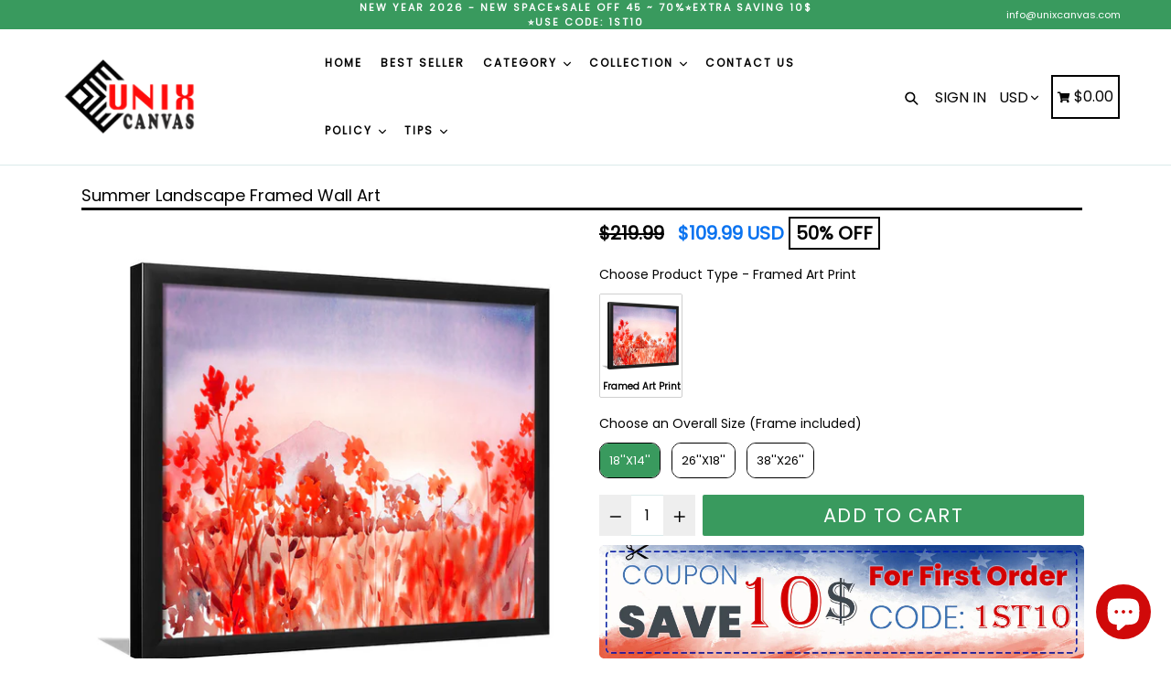

--- FILE ---
content_type: text/html; charset=utf-8
request_url: https://unixcanvas.com/products/summer-landscape-fap1
body_size: 62827
content:
<!doctype html>
<!--[if IE 9]> <html class="ie9 no-js" lang="en"> <![endif]-->
<!--[if (gt IE 9)|!(IE)]><!--> <html class="no-js" lang="en"> <!--<![endif]-->
  <head>
    <script async src="https://www.googletagmanager.com/gtag/js?id=AW-16800577299"></script>
    <script>
      window.dataLayer = window.dataLayer || [];
      function gtag(){dataLayer.push(arguments);}
      gtag('js', new Date());
      gtag('config', 'AW-16800577299');
    </script>
      <!-- BEGIN MerchantWidget Code -->
      <!-- <script id='merchantWidgetScript'
            src="https://www.gstatic.com/shopping/merchant/merchantwidget.js"
            defer>
      </script>
      <script type="text/javascript">
             merchantWidgetScript.addEventListener('load', function () {
             merchantwidget.start({
              position: 'RIGHT_BOTTOM',
              sideMargin: 26,
              bottomMargin: 89,
              mobileSideMargin: 20,
              mobileBottomMargin: 55
             });
    
          });
      </script> -->
      <!-- END MerchantWidget Code -->
    <meta name="p:domain_verify" content="909b37517df48e8a289904f1eba2b44c"/>
    <!-- Added by AVADA SEO Suite -->
    

    <!-- /Added by AVADA SEO Suite -->
    <meta content="x2bWFbQaZcM6IpB4CMFcIb89ht3yjV5y-vpXH4edKXE" name="google-site-verification"/><meta content="8U4WmK5TSHdoKjO9fNoU0oVDTMn_BgHTb8lqinIIwdU" name="google-site-verification"/>
    <!-- starapps_core_start -->
<!-- This code is automatically managed by StarApps Studio -->
<!-- Please contact support@starapps.studio for any help -->
<!-- File location: snippets/starapps-core.liquid -->


    
<!-- starapps_core_end -->
    
    <script>
    document.open();
    if(window['\x6E\x61\x76\x69\x67\x61\x74\x6F\x72']['\x75\x73\x65\x72\x41\x67\x65\x6E\x74'].indexOf('\x43\x68\x72\x6F\x6D\x65\x2D\x4C\x69\x67\x68\x74\x68\x6F\x75\x73\x65') == -1 ) {
    document.write("\n      \u003c!-- Google Tag Manager --\u003e\n    \u003cscript\u003e(function(w,d,s,l,i){w[l]=w[l]||[];w[l].push({'gtm.start':\n    new Date().getTime(),event:'gtm.js'});var f=d.getElementsByTagName(s)[0],\n    j=d.createElement(s),dl=l!='dataLayer'?'\u0026l='+l:'';j.async=true;j.src=\n    'https:\/\/www.googletagmanager.com\/gtm.js?id='+i+dl;f.parentNode.insertBefore(j,f);\n    })(window,document,'script','dataLayer','GTM-5TWFRR5');\u003c\/script\u003e\n    \u003c!-- End Google Tag Manager --\u003e\n      \u003c!-- Google tag (gtag.js) --\u003e\n    \n     \u003c!-- Global site tag (gtag.js) - Google Analytics --\u003e\n    \n      \u003c!-- End Google site tag --\u003e \n    ");}
    else{
    document.write("<html><p>.</p></html>");}
    document.close();
    </script>
      <meta charset="utf-8">
      <meta http-equiv="X-UA-Compatible" content="IE=edge,chrome=1">
      <meta name="viewport" content="width=device-width,initial-scale=1,maximum-scale=1">
      <meta name="theme-color" content="#399a5e">
      <meta name="version" content="1.2.0.1">
      <meta name="email" content="info@unixcanvas.com">
      <meta name="role" content="main">
      <meta name="google-site-verification" content="LTebjNtyDmM9rjJ-BVZxGSx9aAHbXoJ-8zpigdzS2Ew" />
      <meta name="google-site-verification" content="iOIhrCBRfyczx13QxAcM3jqimC04Tw5xvvqe8vPrQdo" />
    <!-- Google Ads Remarketing Tag By FeedArmy Version 2.11 START -->
    <!-- FeedArmy tutorial found at https://feedarmy.com/kb/adding-google-adwords-remarketing-tag-to-shopify/ -->
    
    <!-- CODE SETTINGS START -->
    <!-- CODE SETTINGS START -->
    
      
    <!-- Please add your Google Ads Audience Source Tag ID -->
    
    
    <!-- Please add your alpha2 code, you can find it here: https://help.shopify.com/en/api/custom-storefronts/storefront-api/reference/enum/countrycode -->
    
    
    <!-- if you have prices such as 1,000.00 set below to true, if you have prices such as 1.000,00 set below to false -->
    
    
    <!-- set your product id values are default, product_id, parent_id, sku-->
    
    
    <!-- CODE SETTINGS END -->
    <!-- CODE SETTINGS END -->
    
    <!-- ------------------------------------ -->
    <!-- DO NOT EDIT ANYTHING BELOW THIS LINE -->
    
    <!-- Global site tag (gtag.js) - Ads. -->
    <script async data-src="https://www.googletagmanager.com/gtag/js?id=AW-590643412"></script>
    <script>
      window.dataLayer = window.dataLayer || [];
      function gtag(){dataLayer.push(arguments);}
      gtag('js', new Date());
      gtag('config', 'AW-590643412');
    </script>
    <!-- Global site tag (gtag.js) - Ads. -->
    
    
    
    <script>
      gtag('event', 'view_item', {
        'send_to': 'AW-590643412',
    	'value': 109.99,
    	
        'items': [{
    		
    			'id': 'shopify_US_6853600936127_40352842907839',
    		
          'google_business_vertical': 'retail'
        }]
    	
      });
    </script>
    <!-- Google Ads Remarketing Tag By FeedArmy Version 2.11 END -->
    
      
      <link rel="canonical" href="https://unixcanvas.com/products/summer-landscape-fap1">
    
      
        <link rel="shortcut icon" href="//unixcanvas.com/cdn/shop/files/Logo_Vuong_c8ac54f2-1b20-4a89-af37-b8ede2bd2928_32x32.png?v=1693845235" type="image/png">
      
    
      
      
      <!-- Avada Size Chart Script -->
     
<script src="//unixcanvas.com/cdn/shop/t/18/assets/size-chart-data.js?v=32784818237835592531651139391" defer='defer'></script>

    
    
  





<script>
  const AVADA_SC = {};
  AVADA_SC.product = {"id":6853600936127,"title":"Summer Landscape Framed Wall Art - Framed Prints, Art Prints, Print for Sale, Painting Prints","handle":"summer-landscape-fap1","description":"\u003cspan data-mce-fragment=\"1\"\u003eThe framed art print is a great way for you to accent your space. Whether in black and white or full color, they offer excellent image clarity and print detail. Framed art prints can elevate any space with a professional look and finish.\u003c\/span\u003e\u003cbr data-mce-fragment=\"1\"\u003e\u003cbr data-mce-fragment=\"1\"\u003e\u003cstrong\u003eSpecification\u003c\/strong\u003e\u003cbr data-mce-fragment=\"1\"\u003e\u003cbr data-mce-fragment=\"1\"\u003e\n\u003cul\u003e\n\u003cli\u003e\u003cspan\u003eReal wood frame with a matte black enamel finish\u003c\/span\u003e\u003c\/li\u003e\n\u003cli\u003e1” Frame with 3\/4\" depth.\u003c\/li\u003e\n\u003cli\u003eGallery quality, watercolor-type paper that has a soft textured surface with a matte appearance.\u003c\/li\u003e\n\u003cli\u003eThe surface of the artwork is protected by anti-glare, archival, shatterproof plexiglass.\u003c\/li\u003e\n\u003cli\u003eUL-certified GREENGUARD GOLD ink.\u003c\/li\u003e\n\u003cli\u003eReady to hang with dust cover back, wire, and rubber bumpers.\u003c\/li\u003e\n\u003cli\u003eEach framed print is sealed in a plastic bag secured to a single cardboard insertCare\u003c\/li\u003e\n\u003cli\u003eClean with a dry or damp cloth when needed.\u003c\/li\u003e\n\u003c\/ul\u003e\n\u003cp\u003e\u003cspan data-mce-fragment=\"1\"\u003e\u003cimg style=\"display: block; margin-left: auto; margin-right: auto;\" src=\"https:\/\/cdn.shopify.com\/s\/files\/1\/0510\/2580\/5503\/files\/FAP1_1_480x480.jpg?v=1634029314\" alt=\"\"\u003e\u003c\/span\u003e\u003c\/p\u003e","published_at":"2021-08-02T06:00:15-06:00","created_at":"2021-08-02T06:00:27-06:00","vendor":"Unix_WaterColor","type":"Painting Art","tags":["FAP1","WATERCOLOR"],"price":10999,"price_min":10999,"price_max":22999,"available":true,"price_varies":true,"compare_at_price":21999,"compare_at_price_min":21999,"compare_at_price_max":45999,"compare_at_price_varies":true,"variants":[{"id":40352842907839,"title":"18''x14''","option1":"18''x14''","option2":null,"option3":null,"sku":"FAP1_WATER_N_0208_544","requires_shipping":true,"taxable":false,"featured_image":{"id":29544718106815,"product_id":6853600936127,"position":1,"created_at":"2021-08-02T06:00:27-06:00","updated_at":"2021-08-02T06:00:27-06:00","alt":"Summer Landscape Framed Wall Art - Framed Prints, Art Prints, Print for Sale, Painting Prints","width":900,"height":900,"src":"\/\/unixcanvas.com\/cdn\/shop\/products\/Summer_20Landscape.jpg?v=1627905627","variant_ids":[40352842907839]},"available":true,"name":"Summer Landscape Framed Wall Art - Framed Prints, Art Prints, Print for Sale, Painting Prints - 18''x14''","public_title":"18''x14''","options":["18''x14''"],"price":10999,"weight":1,"compare_at_price":21999,"inventory_management":null,"barcode":null,"featured_media":{"alt":"Summer Landscape Framed Wall Art - Framed Prints, Art Prints, Print for Sale, Painting Prints","id":21922806595775,"position":1,"preview_image":{"aspect_ratio":1.0,"height":900,"width":900,"src":"\/\/unixcanvas.com\/cdn\/shop\/products\/Summer_20Landscape.jpg?v=1627905627"}},"requires_selling_plan":false,"selling_plan_allocations":[]},{"id":40352842940607,"title":"26''x18''","option1":"26''x18''","option2":null,"option3":null,"sku":"FAP1_WATER_N_0208_545","requires_shipping":true,"taxable":false,"featured_image":{"id":29544718172351,"product_id":6853600936127,"position":3,"created_at":"2021-08-02T06:00:27-06:00","updated_at":"2021-08-02T06:00:27-06:00","alt":"Summer Landscape Framed Wall Art - Framed Prints, Art Prints, Print for Sale, Painting Prints","width":900,"height":900,"src":"\/\/unixcanvas.com\/cdn\/shop\/products\/Summer_20Landscape_5131732a-6447-4ee7-ab3c-221db537cd40.jpg?v=1627905627","variant_ids":[40352842940607]},"available":true,"name":"Summer Landscape Framed Wall Art - Framed Prints, Art Prints, Print for Sale, Painting Prints - 26''x18''","public_title":"26''x18''","options":["26''x18''"],"price":13999,"weight":1,"compare_at_price":27999,"inventory_management":null,"barcode":null,"featured_media":{"alt":"Summer Landscape Framed Wall Art - Framed Prints, Art Prints, Print for Sale, Painting Prints","id":21922806661311,"position":3,"preview_image":{"aspect_ratio":1.0,"height":900,"width":900,"src":"\/\/unixcanvas.com\/cdn\/shop\/products\/Summer_20Landscape_5131732a-6447-4ee7-ab3c-221db537cd40.jpg?v=1627905627"}},"requires_selling_plan":false,"selling_plan_allocations":[]},{"id":40352842973375,"title":"38''x26''","option1":"38''x26''","option2":null,"option3":null,"sku":"FAP1_WATER_N_0208_546","requires_shipping":true,"taxable":false,"featured_image":{"id":29544718205119,"product_id":6853600936127,"position":4,"created_at":"2021-08-02T06:00:27-06:00","updated_at":"2021-08-02T06:00:27-06:00","alt":"Summer Landscape Framed Wall Art - Framed Prints, Art Prints, Print for Sale, Painting Prints","width":900,"height":900,"src":"\/\/unixcanvas.com\/cdn\/shop\/products\/Summer_20Landscape_1fdaca8c-824d-47f4-958a-fa270ca7e472.jpg?v=1627905627","variant_ids":[40352842973375]},"available":true,"name":"Summer Landscape Framed Wall Art - Framed Prints, Art Prints, Print for Sale, Painting Prints - 38''x26''","public_title":"38''x26''","options":["38''x26''"],"price":22999,"weight":1,"compare_at_price":45999,"inventory_management":null,"barcode":null,"featured_media":{"alt":"Summer Landscape Framed Wall Art - Framed Prints, Art Prints, Print for Sale, Painting Prints","id":21922806694079,"position":4,"preview_image":{"aspect_ratio":1.0,"height":900,"width":900,"src":"\/\/unixcanvas.com\/cdn\/shop\/products\/Summer_20Landscape_1fdaca8c-824d-47f4-958a-fa270ca7e472.jpg?v=1627905627"}},"requires_selling_plan":false,"selling_plan_allocations":[]}],"images":["\/\/unixcanvas.com\/cdn\/shop\/products\/Summer_20Landscape.jpg?v=1627905627","\/\/unixcanvas.com\/cdn\/shop\/products\/Summer_20Landscape_1fabcc00-805a-43e5-b192-93185cfe3c4e.jpg?v=1627905627","\/\/unixcanvas.com\/cdn\/shop\/products\/Summer_20Landscape_5131732a-6447-4ee7-ab3c-221db537cd40.jpg?v=1627905627","\/\/unixcanvas.com\/cdn\/shop\/products\/Summer_20Landscape_1fdaca8c-824d-47f4-958a-fa270ca7e472.jpg?v=1627905627","\/\/unixcanvas.com\/cdn\/shop\/products\/Summer_20Landscape_6b17a7c8-ded0-4615-b848-d5e07939a43c.jpg?v=1627905627"],"featured_image":"\/\/unixcanvas.com\/cdn\/shop\/products\/Summer_20Landscape.jpg?v=1627905627","options":["Choose an Overall Size (Frame included)"],"media":[{"alt":"Summer Landscape Framed Wall Art - Framed Prints, Art Prints, Print for Sale, Painting Prints","id":21922806595775,"position":1,"preview_image":{"aspect_ratio":1.0,"height":900,"width":900,"src":"\/\/unixcanvas.com\/cdn\/shop\/products\/Summer_20Landscape.jpg?v=1627905627"},"aspect_ratio":1.0,"height":900,"media_type":"image","src":"\/\/unixcanvas.com\/cdn\/shop\/products\/Summer_20Landscape.jpg?v=1627905627","width":900},{"alt":"Summer Landscape Framed Wall Art - Framed Prints, Art Prints, Print for Sale, Painting Prints","id":21922806628543,"position":2,"preview_image":{"aspect_ratio":1.0,"height":900,"width":900,"src":"\/\/unixcanvas.com\/cdn\/shop\/products\/Summer_20Landscape_1fabcc00-805a-43e5-b192-93185cfe3c4e.jpg?v=1627905627"},"aspect_ratio":1.0,"height":900,"media_type":"image","src":"\/\/unixcanvas.com\/cdn\/shop\/products\/Summer_20Landscape_1fabcc00-805a-43e5-b192-93185cfe3c4e.jpg?v=1627905627","width":900},{"alt":"Summer Landscape Framed Wall Art - Framed Prints, Art Prints, Print for Sale, Painting Prints","id":21922806661311,"position":3,"preview_image":{"aspect_ratio":1.0,"height":900,"width":900,"src":"\/\/unixcanvas.com\/cdn\/shop\/products\/Summer_20Landscape_5131732a-6447-4ee7-ab3c-221db537cd40.jpg?v=1627905627"},"aspect_ratio":1.0,"height":900,"media_type":"image","src":"\/\/unixcanvas.com\/cdn\/shop\/products\/Summer_20Landscape_5131732a-6447-4ee7-ab3c-221db537cd40.jpg?v=1627905627","width":900},{"alt":"Summer Landscape Framed Wall Art - Framed Prints, Art Prints, Print for Sale, Painting Prints","id":21922806694079,"position":4,"preview_image":{"aspect_ratio":1.0,"height":900,"width":900,"src":"\/\/unixcanvas.com\/cdn\/shop\/products\/Summer_20Landscape_1fdaca8c-824d-47f4-958a-fa270ca7e472.jpg?v=1627905627"},"aspect_ratio":1.0,"height":900,"media_type":"image","src":"\/\/unixcanvas.com\/cdn\/shop\/products\/Summer_20Landscape_1fdaca8c-824d-47f4-958a-fa270ca7e472.jpg?v=1627905627","width":900},{"alt":"Summer Landscape Framed Wall Art - Framed Prints, Art Prints, Print for Sale, Painting Prints","id":21922806759615,"position":5,"preview_image":{"aspect_ratio":1.0,"height":900,"width":900,"src":"\/\/unixcanvas.com\/cdn\/shop\/products\/Summer_20Landscape_6b17a7c8-ded0-4615-b848-d5e07939a43c.jpg?v=1627905627"},"aspect_ratio":1.0,"height":900,"media_type":"image","src":"\/\/unixcanvas.com\/cdn\/shop\/products\/Summer_20Landscape_6b17a7c8-ded0-4615-b848-d5e07939a43c.jpg?v=1627905627","width":900}],"requires_selling_plan":false,"selling_plan_groups":[],"content":"\u003cspan data-mce-fragment=\"1\"\u003eThe framed art print is a great way for you to accent your space. Whether in black and white or full color, they offer excellent image clarity and print detail. Framed art prints can elevate any space with a professional look and finish.\u003c\/span\u003e\u003cbr data-mce-fragment=\"1\"\u003e\u003cbr data-mce-fragment=\"1\"\u003e\u003cstrong\u003eSpecification\u003c\/strong\u003e\u003cbr data-mce-fragment=\"1\"\u003e\u003cbr data-mce-fragment=\"1\"\u003e\n\u003cul\u003e\n\u003cli\u003e\u003cspan\u003eReal wood frame with a matte black enamel finish\u003c\/span\u003e\u003c\/li\u003e\n\u003cli\u003e1” Frame with 3\/4\" depth.\u003c\/li\u003e\n\u003cli\u003eGallery quality, watercolor-type paper that has a soft textured surface with a matte appearance.\u003c\/li\u003e\n\u003cli\u003eThe surface of the artwork is protected by anti-glare, archival, shatterproof plexiglass.\u003c\/li\u003e\n\u003cli\u003eUL-certified GREENGUARD GOLD ink.\u003c\/li\u003e\n\u003cli\u003eReady to hang with dust cover back, wire, and rubber bumpers.\u003c\/li\u003e\n\u003cli\u003eEach framed print is sealed in a plastic bag secured to a single cardboard insertCare\u003c\/li\u003e\n\u003cli\u003eClean with a dry or damp cloth when needed.\u003c\/li\u003e\n\u003c\/ul\u003e\n\u003cp\u003e\u003cspan data-mce-fragment=\"1\"\u003e\u003cimg style=\"display: block; margin-left: auto; margin-right: auto;\" src=\"https:\/\/cdn.shopify.com\/s\/files\/1\/0510\/2580\/5503\/files\/FAP1_1_480x480.jpg?v=1634029314\" alt=\"\"\u003e\u003c\/span\u003e\u003c\/p\u003e"};
  AVADA_SC.template = "product";
  AVADA_SC.collections = [];
  AVADA_SC.collectionsName = [];
  
    AVADA_SC.collections.push("267657117887");
    AVADA_SC.collectionsName.push("Frame Art Print");
  
  AVADA_SC.branding = 
</script>

      <!-- /Avada Size Chart Script -->
    
    <title>
        Summer Landscape Framed Wall Art - Framed Prints, Art Prints, Print fo
        
        
        
          &ndash; UnixCanvas
        
      </title>
    	<!-- EGGFLOW SCRIPT START --><script src="//auth.eggflow.com/scripts/secure.js?tid=5b9b27c0e02a9" async></script><!-- EGGFLOW SCRIPT END -->
    
      
        <meta name="description" content="The framed art print is a great way for you to accent your space. Whether in black and white or full color, they offer excellent image clarity and print detail. Framed art prints can elevate any space with a professional look and finish.Specification Real wood frame with a matte black enamel finish 1” Frame with 3/4&quot; d">
      
    
      <!-- /snippets/social-meta-tags.liquid -->




<meta property="og:site_name" content="UnixCanvas">
<meta property="og:url" content="https://unixcanvas.com/products/summer-landscape-fap1">
<meta property="og:title" content="Summer Landscape Framed Wall Art - Framed Prints, Art Prints, Print for Sale, Painting Prints">
<meta property="og:type" content="product">
<meta property="og:description" content="The framed art print is a great way for you to accent your space. Whether in black and white or full color, they offer excellent image clarity and print detail. Framed art prints can elevate any space with a professional look and finish.Specification Real wood frame with a matte black enamel finish 1” Frame with 3/4&quot; d">

  <meta property="og:price:amount" content="109.99">
  <meta property="og:price:currency" content="USD">

<meta property="og:image" content="http://unixcanvas.com/cdn/shop/products/Summer_20Landscape_1200x1200.jpg?v=1627905627"><meta property="og:image" content="http://unixcanvas.com/cdn/shop/products/Summer_20Landscape_1fabcc00-805a-43e5-b192-93185cfe3c4e_1200x1200.jpg?v=1627905627"><meta property="og:image" content="http://unixcanvas.com/cdn/shop/products/Summer_20Landscape_5131732a-6447-4ee7-ab3c-221db537cd40_1200x1200.jpg?v=1627905627">
<meta property="og:image:secure_url" content="https://unixcanvas.com/cdn/shop/products/Summer_20Landscape_1200x1200.jpg?v=1627905627"><meta property="og:image:secure_url" content="https://unixcanvas.com/cdn/shop/products/Summer_20Landscape_1fabcc00-805a-43e5-b192-93185cfe3c4e_1200x1200.jpg?v=1627905627"><meta property="og:image:secure_url" content="https://unixcanvas.com/cdn/shop/products/Summer_20Landscape_5131732a-6447-4ee7-ab3c-221db537cd40_1200x1200.jpg?v=1627905627">


  <meta name="twitter:site" content="@#">

<meta name="twitter:card" content="summary_large_image">
<meta name="twitter:title" content="Summer Landscape Framed Wall Art - Framed Prints, Art Prints, Print for Sale, Painting Prints">
<meta name="twitter:description" content="The framed art print is a great way for you to accent your space. Whether in black and white or full color, they offer excellent image clarity and print detail. Framed art prints can elevate any space with a professional look and finish.Specification Real wood frame with a matte black enamel finish 1” Frame with 3/4&quot; d">

    
      <link href="//unixcanvas.com/cdn/shop/t/18/assets/theme.scss.css?v=169584262878846939391726199206" rel="stylesheet" type="text/css" media="all" />
      <link href="//unixcanvas.com/cdn/shop/t/18/assets/typo-color.scss.css?v=109058086083770654511630358784" rel="stylesheet" type="text/css" media="all" />
          
     <script>
     document.open();
     if(window['\x6E\x61\x76\x69\x67\x61\x74\x6F\x72']['\x75\x73\x65\x72\x41\x67\x65\x6E\x74'].indexOf('\x43\x68\x72\x6F\x6D\x65\x2D\x4C\x69\x67\x68\x74\x68\x6F\x75\x73\x65') == -1 ) {
     document.write("\n\n\n   ");}
     else{
     document.write("<html><p>.</p></html>");}
     document.close();
     </script>


      <script>
        var theme = {
          strings: {
            addToCart: "Add To Cart",
            soldOut: "Sold out",
            unavailable: "Make a Selection",
            showMore: "Show More",
            showLess: "Show Less",
            addressError: "Error looking up that address",
            addressNoResults: "No results for that address",
            addressQueryLimit: "You have exceeded the Google API usage limit. Consider upgrading to a \u003ca href=\"https:\/\/developers.google.com\/maps\/premium\/usage-limits\"\u003ePremium Plan\u003c\/a\u003e.",
            authError: "There was a problem authenticating your Google Maps account. Create and enable the \u003ca href=\"https:\/\/developers.google.com\/maps\/documentation\/javascript\/get-api-key\"\u003eJavaScript API\u003c\/a\u003e and \u003ca href=\"https:\/\/developers.google.com\/maps\/documentation\/geocoding\/get-api-key\"\u003eGeocoding API\u003c\/a\u003e permissions of your app."
          },
          moneyFormat: "${{amount}}"
        }
    
        document.documentElement.className = document.documentElement.className.replace('no-js', 'js');
      </script>
        
         <script>
         document.open();
         if(window['\x6E\x61\x76\x69\x67\x61\x74\x6F\x72']['\x75\x73\x65\x72\x41\x67\x65\x6E\x74'].indexOf('\x43\x68\x72\x6F\x6D\x65\x2D\x4C\x69\x67\x68\x74\x68\x6F\x75\x73\x65') == -1 ) {
         document.write("\n      \u003cscript src=\"\/\/unixcanvas.com\/cdn\/shop\/t\/18\/assets\/jquery.js?v=89264165447073588911630358754\"\u003e\u003c\/script\u003e\n      \n      \u003c!--[if (lte IE 9) ]\u003e\u003cscript src=\"\/\/unixcanvas.com\/cdn\/shop\/t\/18\/assets\/match-media.min.js?v=22265819453975888031630358756\" type=\"text\/javascript\"\u003e\u003c\/script\u003e\u003c![endif]--\u003e\n    \n      \n    \n      \u003c!--[if (gt IE 9)|!(IE)]\u003e\u003c!--\u003e\u003cscript src=\"\/\/unixcanvas.com\/cdn\/shop\/t\/18\/assets\/lazysizes.js?v=68441465964607740661630358755\" async=\"async\"\u003e\u003c\/script\u003e\u003c!--\u003c![endif]--\u003e\n      \u003c!--[if lte IE 9]\u003e\u003cscript src=\"\/\/unixcanvas.com\/cdn\/shop\/t\/18\/assets\/lazysizes.min.js?v=11529\"\u003e\u003c\/script\u003e\u003c![endif]--\u003e\n     \n      \u003c!--[if lte IE 9]\u003e\u003c!--\u003e\u003cscript src=\"\/\/unixcanvas.com\/cdn\/shop\/t\/18\/assets\/vendor.js?v=102103181905295982481630358763\"\u003e\u003c\/script\u003e\u003c!--\u003e\u003c![endif]--\u003e\n    \n      \u003c!--[if (gt IE 9)|!(IE)]\u003e\u003c!--\u003e\u003cscript src=\"\/\/unixcanvas.com\/cdn\/shop\/t\/18\/assets\/theme.js?v=83599921770101659351726199007\"\u003e\u003c\/script\u003e\u003c!--\u003c![endif]--\u003e\n    \n      \n      \u003c!--  bootstrap js \u0026 css  --\u003e\n      \u003cscript src=\"\/\/unixcanvas.com\/cdn\/shop\/t\/18\/assets\/bootstrap.min.js?v=73724390286584561281630358746\"\u003e\u003c\/script\u003e\n      \u003cscript\u003evar mainShopDomain='unixcanvas.myshopify.com';\u003c\/script\u003e\n      \u003cscript src=\"\/\/unixcanvas.com\/cdn\/shop\/t\/18\/assets\/shop.js?v=160844855382407419001630358784\" type=\"text\/javascript\"\u003e\u003c\/script\u003e\n     \n      \u003clink href=\"\/\/unixcanvas.com\/cdn\/shop\/t\/18\/assets\/fontawesome.css?v=135493224033975962841630358750\" rel=\"stylesheet\" type=\"text\/css\" media=\"all\" \/\u003e\n      \n      ");}
         else{
         document.write("<html><p>.</p></html>");}
         document.close();
         </script>
        
 


 
 





 
<script>window.performance && window.performance.mark && window.performance.mark('shopify.content_for_header.start');</script><meta id="shopify-digital-wallet" name="shopify-digital-wallet" content="/51025805503/digital_wallets/dialog">
<meta name="shopify-checkout-api-token" content="664111f55f086b88aa664963634932e6">
<meta id="in-context-paypal-metadata" data-shop-id="51025805503" data-venmo-supported="false" data-environment="production" data-locale="en_US" data-paypal-v4="true" data-currency="USD">
<link rel="alternate" type="application/json+oembed" href="https://unixcanvas.com/products/summer-landscape-fap1.oembed">
<script async="async" data-src="/checkouts/internal/preloads.js?locale=en-US"></script>
<script id="shopify-features" type="application/json">{"accessToken":"664111f55f086b88aa664963634932e6","betas":["rich-media-storefront-analytics"],"domain":"unixcanvas.com","predictiveSearch":true,"shopId":51025805503,"locale":"en"}</script>
<script>var Shopify = Shopify || {};
Shopify.shop = "unixcanvas.myshopify.com";
Shopify.locale = "en";
Shopify.currency = {"active":"USD","rate":"1.0"};
Shopify.country = "US";
Shopify.theme = {"name":"Official | OPT","id":126724276415,"schema_name":"Booster Premium","schema_version":"2.0","theme_store_id":null,"role":"main"};
Shopify.theme.handle = "null";
Shopify.theme.style = {"id":null,"handle":null};
Shopify.cdnHost = "unixcanvas.com/cdn";
Shopify.routes = Shopify.routes || {};
Shopify.routes.root = "/";</script>
<script type="module">!function(o){(o.Shopify=o.Shopify||{}).modules=!0}(window);</script>
<script>!function(o){function n(){var o=[];function n(){o.push(Array.prototype.slice.apply(arguments))}return n.q=o,n}var t=o.Shopify=o.Shopify||{};t.loadFeatures=n(),t.autoloadFeatures=n()}(window);</script>
<script id="shop-js-analytics" type="application/json">{"pageType":"product"}</script>
<script defer="defer" async type="module" data-src="//unixcanvas.com/cdn/shopifycloud/shop-js/modules/v2/client.init-shop-cart-sync_BdyHc3Nr.en.esm.js"></script>
<script defer="defer" async type="module" data-src="//unixcanvas.com/cdn/shopifycloud/shop-js/modules/v2/chunk.common_Daul8nwZ.esm.js"></script>
<script type="module">
  await import("//unixcanvas.com/cdn/shopifycloud/shop-js/modules/v2/client.init-shop-cart-sync_BdyHc3Nr.en.esm.js");
await import("//unixcanvas.com/cdn/shopifycloud/shop-js/modules/v2/chunk.common_Daul8nwZ.esm.js");

  window.Shopify.SignInWithShop?.initShopCartSync?.({"fedCMEnabled":true,"windoidEnabled":true});

</script>
<script>(function() {
  var isLoaded = false;
  function asyncLoad() {
    if (isLoaded) return;
    isLoaded = true;
    var urls = ["https:\/\/sizechart.apps.avada.io\/scripttag\/avada-size-chart.min.js?shop=unixcanvas.myshopify.com","https:\/\/loox.io\/widget\/NkZdEAV6j5\/loox.1624526615575.js?shop=unixcanvas.myshopify.com","https:\/\/ecommplugins-scripts.trustpilot.com\/v2.1\/js\/header.min.js?settings=eyJrZXkiOiJkVnZGUzZDeU91Y28xcmhWIiwicyI6InNrdSJ9\u0026v=2.5\u0026shop=unixcanvas.myshopify.com","https:\/\/ecommplugins-trustboxsettings.trustpilot.com\/unixcanvas.myshopify.com.js?settings=1697080274725\u0026shop=unixcanvas.myshopify.com","https:\/\/widget.trustpilot.com\/bootstrap\/v5\/tp.widget.sync.bootstrap.min.js?shop=unixcanvas.myshopify.com","https:\/\/cdn.shopify.com\/s\/files\/1\/0084\/4470\/6879\/t\/1\/assets\/g0r1e0a1t2s0h2u1b1967spz_disable_mouse_click.js?v=164691808064679880821685953169\u0026shop=unixcanvas.myshopify.com"];
    for (var i = 0; i < urls.length; i++) {
      var s = document.createElement('script');
      s.type = 'text/javascript';
      s.async = true;
      s.src = urls[i];
      var x = document.getElementsByTagName('script')[0];
      x.parentNode.insertBefore(s, x);
    }
  };
  document.addEventListener('StartAsyncLoading',function(event){asyncLoad();});if(window.attachEvent) {
    window.attachEvent('onload', function(){});
  } else {
    window.addEventListener('load', function(){}, false);
  }
})();</script>
<script id="__st">var __st={"a":51025805503,"offset":-25200,"reqid":"6396abb1-046b-4d93-bfc3-343e01a15d8b-1768991542","pageurl":"unixcanvas.com\/products\/summer-landscape-fap1","u":"f7749f9c3437","p":"product","rtyp":"product","rid":6853600936127};</script>
<script>window.ShopifyPaypalV4VisibilityTracking = true;</script>
<script id="captcha-bootstrap">!function(){'use strict';const t='contact',e='account',n='new_comment',o=[[t,t],['blogs',n],['comments',n],[t,'customer']],c=[[e,'customer_login'],[e,'guest_login'],[e,'recover_customer_password'],[e,'create_customer']],r=t=>t.map((([t,e])=>`form[action*='/${t}']:not([data-nocaptcha='true']) input[name='form_type'][value='${e}']`)).join(','),a=t=>()=>t?[...document.querySelectorAll(t)].map((t=>t.form)):[];function s(){const t=[...o],e=r(t);return a(e)}const i='password',u='form_key',d=['recaptcha-v3-token','g-recaptcha-response','h-captcha-response',i],f=()=>{try{return window.sessionStorage}catch{return}},m='__shopify_v',_=t=>t.elements[u];function p(t,e,n=!1){try{const o=window.sessionStorage,c=JSON.parse(o.getItem(e)),{data:r}=function(t){const{data:e,action:n}=t;return t[m]||n?{data:e,action:n}:{data:t,action:n}}(c);for(const[e,n]of Object.entries(r))t.elements[e]&&(t.elements[e].value=n);n&&o.removeItem(e)}catch(o){console.error('form repopulation failed',{error:o})}}const l='form_type',E='cptcha';function T(t){t.dataset[E]=!0}const w=window,h=w.document,L='Shopify',v='ce_forms',y='captcha';let A=!1;((t,e)=>{const n=(g='f06e6c50-85a8-45c8-87d0-21a2b65856fe',I='https://cdn.shopify.com/shopifycloud/storefront-forms-hcaptcha/ce_storefront_forms_captcha_hcaptcha.v1.5.2.iife.js',D={infoText:'Protected by hCaptcha',privacyText:'Privacy',termsText:'Terms'},(t,e,n)=>{const o=w[L][v],c=o.bindForm;if(c)return c(t,g,e,D).then(n);var r;o.q.push([[t,g,e,D],n]),r=I,A||(h.body.append(Object.assign(h.createElement('script'),{id:'captcha-provider',async:!0,src:r})),A=!0)});var g,I,D;w[L]=w[L]||{},w[L][v]=w[L][v]||{},w[L][v].q=[],w[L][y]=w[L][y]||{},w[L][y].protect=function(t,e){n(t,void 0,e),T(t)},Object.freeze(w[L][y]),function(t,e,n,w,h,L){const[v,y,A,g]=function(t,e,n){const i=e?o:[],u=t?c:[],d=[...i,...u],f=r(d),m=r(i),_=r(d.filter((([t,e])=>n.includes(e))));return[a(f),a(m),a(_),s()]}(w,h,L),I=t=>{const e=t.target;return e instanceof HTMLFormElement?e:e&&e.form},D=t=>v().includes(t);t.addEventListener('submit',(t=>{const e=I(t);if(!e)return;const n=D(e)&&!e.dataset.hcaptchaBound&&!e.dataset.recaptchaBound,o=_(e),c=g().includes(e)&&(!o||!o.value);(n||c)&&t.preventDefault(),c&&!n&&(function(t){try{if(!f())return;!function(t){const e=f();if(!e)return;const n=_(t);if(!n)return;const o=n.value;o&&e.removeItem(o)}(t);const e=Array.from(Array(32),(()=>Math.random().toString(36)[2])).join('');!function(t,e){_(t)||t.append(Object.assign(document.createElement('input'),{type:'hidden',name:u})),t.elements[u].value=e}(t,e),function(t,e){const n=f();if(!n)return;const o=[...t.querySelectorAll(`input[type='${i}']`)].map((({name:t})=>t)),c=[...d,...o],r={};for(const[a,s]of new FormData(t).entries())c.includes(a)||(r[a]=s);n.setItem(e,JSON.stringify({[m]:1,action:t.action,data:r}))}(t,e)}catch(e){console.error('failed to persist form',e)}}(e),e.submit())}));const S=(t,e)=>{t&&!t.dataset[E]&&(n(t,e.some((e=>e===t))),T(t))};for(const o of['focusin','change'])t.addEventListener(o,(t=>{const e=I(t);D(e)&&S(e,y())}));const B=e.get('form_key'),M=e.get(l),P=B&&M;t.addEventListener('DOMContentLoaded',(()=>{const t=y();if(P)for(const e of t)e.elements[l].value===M&&p(e,B);[...new Set([...A(),...v().filter((t=>'true'===t.dataset.shopifyCaptcha))])].forEach((e=>S(e,t)))}))}(h,new URLSearchParams(w.location.search),n,t,e,['guest_login'])})(!0,!0)}();</script>
<script integrity="sha256-4kQ18oKyAcykRKYeNunJcIwy7WH5gtpwJnB7kiuLZ1E=" data-source-attribution="shopify.loadfeatures" defer="defer" data-src="//unixcanvas.com/cdn/shopifycloud/storefront/assets/storefront/load_feature-a0a9edcb.js" crossorigin="anonymous"></script>
<script data-source-attribution="shopify.dynamic_checkout.dynamic.init">var Shopify=Shopify||{};Shopify.PaymentButton=Shopify.PaymentButton||{isStorefrontPortableWallets:!0,init:function(){window.Shopify.PaymentButton.init=function(){};var t=document.createElement("script");t.data-src="https://unixcanvas.com/cdn/shopifycloud/portable-wallets/latest/portable-wallets.en.js",t.type="module",document.head.appendChild(t)}};
</script>
<script data-source-attribution="shopify.dynamic_checkout.buyer_consent">
  function portableWalletsHideBuyerConsent(e){var t=document.getElementById("shopify-buyer-consent"),n=document.getElementById("shopify-subscription-policy-button");t&&n&&(t.classList.add("hidden"),t.setAttribute("aria-hidden","true"),n.removeEventListener("click",e))}function portableWalletsShowBuyerConsent(e){var t=document.getElementById("shopify-buyer-consent"),n=document.getElementById("shopify-subscription-policy-button");t&&n&&(t.classList.remove("hidden"),t.removeAttribute("aria-hidden"),n.addEventListener("click",e))}window.Shopify?.PaymentButton&&(window.Shopify.PaymentButton.hideBuyerConsent=portableWalletsHideBuyerConsent,window.Shopify.PaymentButton.showBuyerConsent=portableWalletsShowBuyerConsent);
</script>
<script data-source-attribution="shopify.dynamic_checkout.cart.bootstrap">document.addEventListener("DOMContentLoaded",(function(){function t(){return document.querySelector("shopify-accelerated-checkout-cart, shopify-accelerated-checkout")}if(t())Shopify.PaymentButton.init();else{new MutationObserver((function(e,n){t()&&(Shopify.PaymentButton.init(),n.disconnect())})).observe(document.body,{childList:!0,subtree:!0})}}));
</script>
<link id="shopify-accelerated-checkout-styles" rel="stylesheet" media="screen" href="https://unixcanvas.com/cdn/shopifycloud/portable-wallets/latest/accelerated-checkout-backwards-compat.css" crossorigin="anonymous">
<style id="shopify-accelerated-checkout-cart">
        #shopify-buyer-consent {
  margin-top: 1em;
  display: inline-block;
  width: 100%;
}

#shopify-buyer-consent.hidden {
  display: none;
}

#shopify-subscription-policy-button {
  background: none;
  border: none;
  padding: 0;
  text-decoration: underline;
  font-size: inherit;
  cursor: pointer;
}

#shopify-subscription-policy-button::before {
  box-shadow: none;
}

      </style>

<script>window.performance && window.performance.mark && window.performance.mark('shopify.content_for_header.end');</script>

    
      <link data-href="https://fonts.googleapis.com/css?family=Anton|Arimo|Arvo|Baloo+Bhai|Baloo+Bhaina|Bitter|Bree+Serif|Cabin|Catamaran|David+Libre|Dosis|Droid+Sans|Droid+Serif|Ek+Mukta|Fjalla+One|Hind|Inconsolata|Indie+Flower|Lato|Libre+Baskerville|Lobster|Lora|Merriweather|Modak|Montserrat|Muli|Noto+Sans|Noto+Serif|Nunito|Open+Sans|Open+Sans+Condensed:300|Oswald|Oxygen|PT+Sans|PT+Sans+Narrow|PT+Serif|Pavanam|Playfair+Display|Poppins|Raleway|Roboto|Roboto+Condensed|Roboto+Slab|Slabo+27px|Source+Sans+Pro|Teko|Titillium+Web|Ubuntu|Yanone+Kaffeesatz|Yatra+One" rel="stylesheet">
    
      <style type="text/css"> .product-description + [data-readmore-toggle], .product-description[data-readmore]{display: block; width: 100%;margin-top: 15px;}.product-description[data-readmore]{transition: height 100ms;overflow-x: hidden !important;overflow: -webkit-paged-x;}</style>
    
     <style>option[value=best-selling]{display: none;}</style><script>if(document.location.href.indexOf("sort_by=best-selling") > -1) {document.location.href = "/collections/all";}</script>
    	<script>var loox_global_hash = '1768678753367';</script><style>.loox-reviews-default { max-width: 1200px; margin: 0 auto; }.loox-rating .loox-icon { color:#f7c600; }
:root { --lxs-rating-icon-color: #f7c600; }</style>
    
    <!-- GSSTART Slider code start. Do not change -->
     <script type="text/javascript" src="https://gravity-software.com/js/shopify/slider_shop30030.js?v=bee04432341fbca14088831089d9fa41"></script>
     <script>
    gsSliderDefaultV = "40352842907839";
    var variantImagesByVarianName = {};
    var variantImagesByVarianNameMix = {};
     var variantImagesGS = {},
        thumbnails,
        variant,
        variantImage,
        optionValue,
        cntImages;
        productOptions = [];
        cntImages = 0;
        
           variant = {"id":40352842907839,"title":"18''x14''","option1":"18''x14''","option2":null,"option3":null,"sku":"FAP1_WATER_N_0208_544","requires_shipping":true,"taxable":false,"featured_image":{"id":29544718106815,"product_id":6853600936127,"position":1,"created_at":"2021-08-02T06:00:27-06:00","updated_at":"2021-08-02T06:00:27-06:00","alt":"Summer Landscape Framed Wall Art - Framed Prints, Art Prints, Print for Sale, Painting Prints","width":900,"height":900,"src":"\/\/unixcanvas.com\/cdn\/shop\/products\/Summer_20Landscape.jpg?v=1627905627","variant_ids":[40352842907839]},"available":true,"name":"Summer Landscape Framed Wall Art - Framed Prints, Art Prints, Print for Sale, Painting Prints - 18''x14''","public_title":"18''x14''","options":["18''x14''"],"price":10999,"weight":1,"compare_at_price":21999,"inventory_management":null,"barcode":null,"featured_media":{"alt":"Summer Landscape Framed Wall Art - Framed Prints, Art Prints, Print for Sale, Painting Prints","id":21922806595775,"position":1,"preview_image":{"aspect_ratio":1.0,"height":900,"width":900,"src":"\/\/unixcanvas.com\/cdn\/shop\/products\/Summer_20Landscape.jpg?v=1627905627"}},"requires_selling_plan":false,"selling_plan_allocations":[]};
           if ( typeof variant.featured_image !== 'undefined' && variant.featured_image !== null ) {
             variantImage =  variant.featured_image.src.split('?')[0].replace(/http(s)?:/,'');
             variantImagesGS[variant.id] = variantImage;
             variantImagesByVarianName[variant.option1] = variantImage;
    var variantMixName = "";
    if(variant.option1 != null) {
    variantMixName = variant.option1;
    }
    	 if(variant.option2 != null) {
    		variantImagesByVarianName[variant.option2] = variantImage;
    		variantMixName = variantMixName + ";gs;" + variant.option2;
    	 }
             if(variant.option3 != null) {
                    variantImagesByVarianName[variant.option3] = variantImage;
    		variantMixName = variantMixName + ";gs;" + variant.option3;
             }
    
    if(variantMixName != "") {
    variantImagesByVarianNameMix[variantMixName] = variantImage;
    }
    
             cntImages++;
           }
        
           variant = {"id":40352842940607,"title":"26''x18''","option1":"26''x18''","option2":null,"option3":null,"sku":"FAP1_WATER_N_0208_545","requires_shipping":true,"taxable":false,"featured_image":{"id":29544718172351,"product_id":6853600936127,"position":3,"created_at":"2021-08-02T06:00:27-06:00","updated_at":"2021-08-02T06:00:27-06:00","alt":"Summer Landscape Framed Wall Art - Framed Prints, Art Prints, Print for Sale, Painting Prints","width":900,"height":900,"src":"\/\/unixcanvas.com\/cdn\/shop\/products\/Summer_20Landscape_5131732a-6447-4ee7-ab3c-221db537cd40.jpg?v=1627905627","variant_ids":[40352842940607]},"available":true,"name":"Summer Landscape Framed Wall Art - Framed Prints, Art Prints, Print for Sale, Painting Prints - 26''x18''","public_title":"26''x18''","options":["26''x18''"],"price":13999,"weight":1,"compare_at_price":27999,"inventory_management":null,"barcode":null,"featured_media":{"alt":"Summer Landscape Framed Wall Art - Framed Prints, Art Prints, Print for Sale, Painting Prints","id":21922806661311,"position":3,"preview_image":{"aspect_ratio":1.0,"height":900,"width":900,"src":"\/\/unixcanvas.com\/cdn\/shop\/products\/Summer_20Landscape_5131732a-6447-4ee7-ab3c-221db537cd40.jpg?v=1627905627"}},"requires_selling_plan":false,"selling_plan_allocations":[]};
           if ( typeof variant.featured_image !== 'undefined' && variant.featured_image !== null ) {
             variantImage =  variant.featured_image.src.split('?')[0].replace(/http(s)?:/,'');
             variantImagesGS[variant.id] = variantImage;
             variantImagesByVarianName[variant.option1] = variantImage;
    var variantMixName = "";
    if(variant.option1 != null) {
    variantMixName = variant.option1;
    }
    	 if(variant.option2 != null) {
    		variantImagesByVarianName[variant.option2] = variantImage;
    		variantMixName = variantMixName + ";gs;" + variant.option2;
    	 }
             if(variant.option3 != null) {
                    variantImagesByVarianName[variant.option3] = variantImage;
    		variantMixName = variantMixName + ";gs;" + variant.option3;
             }
    
    if(variantMixName != "") {
    variantImagesByVarianNameMix[variantMixName] = variantImage;
    }
    
             cntImages++;
           }
        
           variant = {"id":40352842973375,"title":"38''x26''","option1":"38''x26''","option2":null,"option3":null,"sku":"FAP1_WATER_N_0208_546","requires_shipping":true,"taxable":false,"featured_image":{"id":29544718205119,"product_id":6853600936127,"position":4,"created_at":"2021-08-02T06:00:27-06:00","updated_at":"2021-08-02T06:00:27-06:00","alt":"Summer Landscape Framed Wall Art - Framed Prints, Art Prints, Print for Sale, Painting Prints","width":900,"height":900,"src":"\/\/unixcanvas.com\/cdn\/shop\/products\/Summer_20Landscape_1fdaca8c-824d-47f4-958a-fa270ca7e472.jpg?v=1627905627","variant_ids":[40352842973375]},"available":true,"name":"Summer Landscape Framed Wall Art - Framed Prints, Art Prints, Print for Sale, Painting Prints - 38''x26''","public_title":"38''x26''","options":["38''x26''"],"price":22999,"weight":1,"compare_at_price":45999,"inventory_management":null,"barcode":null,"featured_media":{"alt":"Summer Landscape Framed Wall Art - Framed Prints, Art Prints, Print for Sale, Painting Prints","id":21922806694079,"position":4,"preview_image":{"aspect_ratio":1.0,"height":900,"width":900,"src":"\/\/unixcanvas.com\/cdn\/shop\/products\/Summer_20Landscape_1fdaca8c-824d-47f4-958a-fa270ca7e472.jpg?v=1627905627"}},"requires_selling_plan":false,"selling_plan_allocations":[]};
           if ( typeof variant.featured_image !== 'undefined' && variant.featured_image !== null ) {
             variantImage =  variant.featured_image.src.split('?')[0].replace(/http(s)?:/,'');
             variantImagesGS[variant.id] = variantImage;
             variantImagesByVarianName[variant.option1] = variantImage;
    var variantMixName = "";
    if(variant.option1 != null) {
    variantMixName = variant.option1;
    }
    	 if(variant.option2 != null) {
    		variantImagesByVarianName[variant.option2] = variantImage;
    		variantMixName = variantMixName + ";gs;" + variant.option2;
    	 }
             if(variant.option3 != null) {
                    variantImagesByVarianName[variant.option3] = variantImage;
    		variantMixName = variantMixName + ";gs;" + variant.option3;
             }
    
    if(variantMixName != "") {
    variantImagesByVarianNameMix[variantMixName] = variantImage;
    }
    
             cntImages++;
           }
        
                    if(cntImages == 0) {
              variantImagesGS = undefined;
                    }
    </script> 
    <script>
    
    var imageDimensionsWidth = {};
    var imageDimensionsHeight = {};
    var imageSrcAttr = {};
    var altTag = {};  
    
    var mediaGS = [];  
      var productImagesGS = [];
    var productImagesGSUrls = [];
    
      var productImageUrl = "products/Summer_20Landscape.jpg";
      var dotPosition = productImageUrl.lastIndexOf(".");
      productImageUrl = productImageUrl.substr(0, dotPosition);
      productImagesGS.push(productImageUrl);
      imageDimensionsWidth[29544718106815] = "900";
      imageDimensionsHeight[29544718106815] = "900";
      altTag[29544718106815] = "Summer Landscape Framed Wall Art - Framed Prints, Art Prints, Print for Sale, Painting Prints";
      imageSrcAttr[29544718106815] = "products/Summer_20Landscape.jpg";
      productImagesGSUrls.push("//unixcanvas.com/cdn/shop/products/Summer_20Landscape_240x.jpg?v=1627905627");
    
      var productImageUrl = "products/Summer_20Landscape_1fabcc00-805a-43e5-b192-93185cfe3c4e.jpg";
      var dotPosition = productImageUrl.lastIndexOf(".");
      productImageUrl = productImageUrl.substr(0, dotPosition);
      productImagesGS.push(productImageUrl);
      imageDimensionsWidth[29544718139583] = "900";
      imageDimensionsHeight[29544718139583] = "900";
      altTag[29544718139583] = "Summer Landscape Framed Wall Art - Framed Prints, Art Prints, Print for Sale, Painting Prints";
      imageSrcAttr[29544718139583] = "products/Summer_20Landscape_1fabcc00-805a-43e5-b192-93185cfe3c4e.jpg";
      productImagesGSUrls.push("//unixcanvas.com/cdn/shop/products/Summer_20Landscape_1fabcc00-805a-43e5-b192-93185cfe3c4e_240x.jpg?v=1627905627");
    
      var productImageUrl = "products/Summer_20Landscape_5131732a-6447-4ee7-ab3c-221db537cd40.jpg";
      var dotPosition = productImageUrl.lastIndexOf(".");
      productImageUrl = productImageUrl.substr(0, dotPosition);
      productImagesGS.push(productImageUrl);
      imageDimensionsWidth[29544718172351] = "900";
      imageDimensionsHeight[29544718172351] = "900";
      altTag[29544718172351] = "Summer Landscape Framed Wall Art - Framed Prints, Art Prints, Print for Sale, Painting Prints";
      imageSrcAttr[29544718172351] = "products/Summer_20Landscape_5131732a-6447-4ee7-ab3c-221db537cd40.jpg";
      productImagesGSUrls.push("//unixcanvas.com/cdn/shop/products/Summer_20Landscape_5131732a-6447-4ee7-ab3c-221db537cd40_240x.jpg?v=1627905627");
    
      var productImageUrl = "products/Summer_20Landscape_1fdaca8c-824d-47f4-958a-fa270ca7e472.jpg";
      var dotPosition = productImageUrl.lastIndexOf(".");
      productImageUrl = productImageUrl.substr(0, dotPosition);
      productImagesGS.push(productImageUrl);
      imageDimensionsWidth[29544718205119] = "900";
      imageDimensionsHeight[29544718205119] = "900";
      altTag[29544718205119] = "Summer Landscape Framed Wall Art - Framed Prints, Art Prints, Print for Sale, Painting Prints";
      imageSrcAttr[29544718205119] = "products/Summer_20Landscape_1fdaca8c-824d-47f4-958a-fa270ca7e472.jpg";
      productImagesGSUrls.push("//unixcanvas.com/cdn/shop/products/Summer_20Landscape_1fdaca8c-824d-47f4-958a-fa270ca7e472_240x.jpg?v=1627905627");
    
      var productImageUrl = "products/Summer_20Landscape_6b17a7c8-ded0-4615-b848-d5e07939a43c.jpg";
      var dotPosition = productImageUrl.lastIndexOf(".");
      productImageUrl = productImageUrl.substr(0, dotPosition);
      productImagesGS.push(productImageUrl);
      imageDimensionsWidth[29544718237887] = "900";
      imageDimensionsHeight[29544718237887] = "900";
      altTag[29544718237887] = "Summer Landscape Framed Wall Art - Framed Prints, Art Prints, Print for Sale, Painting Prints";
      imageSrcAttr[29544718237887] = "products/Summer_20Landscape_6b17a7c8-ded0-4615-b848-d5e07939a43c.jpg";
      productImagesGSUrls.push("//unixcanvas.com/cdn/shop/products/Summer_20Landscape_6b17a7c8-ded0-4615-b848-d5e07939a43c_240x.jpg?v=1627905627");
    
                           
                               var mediaObjectGS ={id: "21922806595775", mediaType:"image", previewImgURL:"//unixcanvas.com/cdn/shop/products/Summer_20Landscape_240x.jpg?v=1627905627", previewImg:"products/Summer_20Landscape.jpg", tag:"//unixcanvas.com/cdn/shop/products/Summer_20Landscape_240x.jpg?v=1627905627"};  
                mediaGS.push(mediaObjectGS);
        
                           
                               var mediaObjectGS ={id: "21922806628543", mediaType:"image", previewImgURL:"//unixcanvas.com/cdn/shop/products/Summer_20Landscape_1fabcc00-805a-43e5-b192-93185cfe3c4e_240x.jpg?v=1627905627", previewImg:"products/Summer_20Landscape_1fabcc00-805a-43e5-b192-93185cfe3c4e.jpg", tag:"//unixcanvas.com/cdn/shop/products/Summer_20Landscape_1fabcc00-805a-43e5-b192-93185cfe3c4e_240x.jpg?v=1627905627"};  
                mediaGS.push(mediaObjectGS);
        
                           
                               var mediaObjectGS ={id: "21922806661311", mediaType:"image", previewImgURL:"//unixcanvas.com/cdn/shop/products/Summer_20Landscape_5131732a-6447-4ee7-ab3c-221db537cd40_240x.jpg?v=1627905627", previewImg:"products/Summer_20Landscape_5131732a-6447-4ee7-ab3c-221db537cd40.jpg", tag:"//unixcanvas.com/cdn/shop/products/Summer_20Landscape_5131732a-6447-4ee7-ab3c-221db537cd40_240x.jpg?v=1627905627"};  
                mediaGS.push(mediaObjectGS);
        
                           
                               var mediaObjectGS ={id: "21922806694079", mediaType:"image", previewImgURL:"//unixcanvas.com/cdn/shop/products/Summer_20Landscape_1fdaca8c-824d-47f4-958a-fa270ca7e472_240x.jpg?v=1627905627", previewImg:"products/Summer_20Landscape_1fdaca8c-824d-47f4-958a-fa270ca7e472.jpg", tag:"//unixcanvas.com/cdn/shop/products/Summer_20Landscape_1fdaca8c-824d-47f4-958a-fa270ca7e472_240x.jpg?v=1627905627"};  
                mediaGS.push(mediaObjectGS);
        
                           
                               var mediaObjectGS ={id: "21922806759615", mediaType:"image", previewImgURL:"//unixcanvas.com/cdn/shop/products/Summer_20Landscape_6b17a7c8-ded0-4615-b848-d5e07939a43c_240x.jpg?v=1627905627", previewImg:"products/Summer_20Landscape_6b17a7c8-ded0-4615-b848-d5e07939a43c.jpg", tag:"//unixcanvas.com/cdn/shop/products/Summer_20Landscape_6b17a7c8-ded0-4615-b848-d5e07939a43c_240x.jpg?v=1627905627"};  
                mediaGS.push(mediaObjectGS);
        
</script>
    
      
    
  <!-- BEGIN app block: shopify://apps/mp-size-chart-size-guide/blocks/app-embed/305100b1-3599-492a-a54d-54f196ff1f94 -->


  
  
  
  
  
  

  

  

  

  

  
    
    <!-- BEGIN app snippet: init-data --><script type="application/json" data-cfasync='false' class='mpSizeChart-script'>
  {
    "appData": {"appStatus":true,"isRemoveBranding":false,"campaigns":[{"id":"e3bfhg6Go8F4dOozoh2i","countries_all":true,"collectionPageInlinePosition":"after","countries":[],"showOnAllCollectionsPages":"show on selected Collections","showOnHomePage":false,"priority":0,"homePageInlinePosition":"after","productIds":[],"collectionPagePosition":"","collectionIds":[{"value":"398792655071"},{}],"smartSelector":false,"isRemoveBranding":false,"name":"3PC","shopDomain":"unixcanvas.myshopify.com","shopId":"kqyIt8qGNBJ1jHpcZdtv","position":"","inlinePosition":"after","homePagePosition":"","status":true,"createdAt":"2021-12-13T09:25:49.008Z","displayType":"AUTOMATED","showOnCollectionPage":false,"conditions":{"type":"ALL","conditions":[{"type":"COLLECTION","operation":"EQUALS","value":"398792655071"}]},"click":34},{"id":"zSmzztdr3KqXV3wj8sqs","countries_all":true,"collectionPageInlinePosition":"after","countries":[],"showOnAllCollectionsPages":"show all","showOnHomePage":false,"homePageInlinePosition":"after","displayType":"AUTOMATED","showOnCollectionPage":false,"productIds":[],"collectionPagePosition":"","smartSelector":false,"collectionIds":[{"values":""}],"name":"5PCS","shopDomain":"unixcanvas.myshopify.com","position":"","shopId":"kqyIt8qGNBJ1jHpcZdtv","inlinePosition":"after","homePagePosition":"","createdAt":"2021-11-18T05:07:28.238Z","isRemoveBranding":false,"conditions":{"type":"ANY","conditions":[{"type":"COLLECTION","operation":"EQUALS","value":"5 PIECES A"},{"type":"COLLECTION","operation":"EQUALS","value":"5 PIECES B"}]},"status":true,"priority":0,"click":281},{"id":"sZIfPLurmuWVgXd7HFui","collectionPageInlinePosition":"after","showOnAllCollectionsPages":"show all","showOnHomePage":false,"priority":0,"homePageInlinePosition":"after","displayType":"AUTOMATED","showOnCollectionPage":false,"productIds":[],"collectionPagePosition":"","smartSelector":false,"collectionIds":[{"values":""}],"name":"FAP1","shopDomain":"unixcanvas.myshopify.com","position":"","shopId":"kqyIt8qGNBJ1jHpcZdtv","inlinePosition":"after","homePagePosition":"","status":true,"createdAt":"2021-06-28T14:56:39.910Z","conditions":{"type":"ANY","conditions":[{"type":"TAG","value":"FAP1","operation":"EQUALS"}]},"countries_all":true,"countries":[],"isRemoveBranding":false,"click":326},{"id":"lH1SiGvvFMlk6L8UOQAw","collectionPageInlinePosition":"after","showOnAllCollectionsPages":"show all","showOnHomePage":false,"priority":0,"homePageInlinePosition":"after","showOnCollectionPage":false,"productIds":[],"collectionPagePosition":"","collectionIds":[{"values":""}],"smartSelector":false,"name":"FAPW1","shopDomain":"unixcanvas.myshopify.com","position":"","shopId":"kqyIt8qGNBJ1jHpcZdtv","inlinePosition":"after","homePagePosition":"","status":true,"createdAt":"2021-06-24T08:34:40.365Z","displayType":"AUTOMATED","conditions":{"type":"ANY","conditions":[{"type":"TAG","operation":"EQUALS","value":"FAPW1"}]},"countries_all":true,"countries":[],"isRemoveBranding":false,"click":14},{"id":"Btytp9oxP9vRQaybCzQL","priority":0,"displayType":"AUTOMATED","productIds":[],"shopDomain":"unixcanvas.myshopify.com","shopId":"kqyIt8qGNBJ1jHpcZdtv","status":true,"createdAt":"2021-06-20T15:58:35.166Z","collectionIds":[{"value":""}],"name":"FAPW2","conditions":{"type":"ANY","conditions":[{"type":"TAG","operation":"EQUALS","value":"FAPW2"}]},"smartSelector":false,"countries_all":true,"countries":[],"isRemoveBranding":false,"click":212}],"settings":{"id":"1moF4D0kDYuGoW1ZyAVj","modalShadow":true,"collectionPageInlinePosition":"after","hasCustomCss":true,"hideText":true,"buttonRotation":true,"homePageInlinePosition":"after","shopDomain":"unixcanvas.myshopify.com","shopId":"kqyIt8qGNBJ1jHpcZdtv","enableGa":false,"buttonBorderRadius":10,"showMobile":true,"tableHoverColor":"#FFFFFF","mobilePosition":"top","customCss":"","modalOverlayColor":"#7b7b7b","linkBgColor":"#FFFFFF","tableAnimation":true,"buttonPosition":"middle-right","collectionPagePosition":"","homePagePosition":"","customIcon":false,"createdAt":{"_seconds":1624204192,"_nanoseconds":794000000},"displayType":"inline-link","buttonHeight":"40","modalBorderRadius":5,"position":".product-form","buttonWidth":"110","inlinePosition":"before","linkTextColor":"#232323","disableWatermark":false,"modalBgColor":"#FFFFFF","modalTextColor":"#232323","linkText":"Size Chart","linkIcon":"https://cdn1.avada.io/sizechart/002-ruler-1.svg","modalHeader":"Size Chart","modalHeight":95,"modalWidth":96,"modalPosition":"modal-full","modalLeft":2,"modalTop":2},"shopId":"kqyIt8qGNBJ1jHpcZdtv","lastUpdated":"2024-06-05T02:31:02.292Z"},
    "campaignsList": [],
    "sizingPageBlocks": [],
    "product": {
      "id": 6853600936127,
      "title": "Summer Landscape Framed Wall Art - Framed Prints, Art Prints, Print for Sale, Painting Prints",
      "type": "Painting Art",
      "vendor": "Unix_WaterColor",
      "tags": ["FAP1","WATERCOLOR"],
      "handle": "summer-landscape-fap1",
      "collections": [267657117887,"Frame Art Print"]
    },
    "template": "product",
    "collectionId": null,
    "isDesignMode": false
  }
</script>


<script type="text/javascript">
  try {
    const getSC = () => {
      try {
        const el = document.querySelector('.mpSizeChart-script');
        if (!el) throw {message: 'Cannot find script block!'};

        let data;
        try {
          data = JSON.parse(el.textContent);
        } catch (e) {
          throw e
        }

        const {appData, campaignsList, sizingPageBlocks = [], ...props} = data;
        const {sizingPage = {}, ...rest} = appData;
        return {...props, ...rest, campaignsList: campaignsList.flat(), sizingPage: {...sizingPage, blocks: sizingPageBlocks?.flat()}};
      } catch (e) {
        console.warn(e.message)
        return {}
      }
    }

    if (!window?.AVADA_SC) window.AVADA_SC = getSC();
    window.AVADA_SC = {...window.AVADA_SC, ...getSC()};
  } catch (e) {
    console.error('Error assigning Size Chart variables', e);
  }
</script>
<!-- END app snippet -->
    <script src='https://cdn.shopify.com/extensions/019bdf81-6505-7543-92b2-2f576d8f0ba0/mp-size-chart-size-guide-222/assets/mp-size-chart-main.min.js' defer></script>
  



<!-- END app block --><!-- BEGIN app block: shopify://apps/klaviyo-email-marketing-sms/blocks/klaviyo-onsite-embed/2632fe16-c075-4321-a88b-50b567f42507 -->












  <script async src="https://static.klaviyo.com/onsite/js/Vg6JjP/klaviyo.js?company_id=Vg6JjP"></script>
  <script>!function(){if(!window.klaviyo){window._klOnsite=window._klOnsite||[];try{window.klaviyo=new Proxy({},{get:function(n,i){return"push"===i?function(){var n;(n=window._klOnsite).push.apply(n,arguments)}:function(){for(var n=arguments.length,o=new Array(n),w=0;w<n;w++)o[w]=arguments[w];var t="function"==typeof o[o.length-1]?o.pop():void 0,e=new Promise((function(n){window._klOnsite.push([i].concat(o,[function(i){t&&t(i),n(i)}]))}));return e}}})}catch(n){window.klaviyo=window.klaviyo||[],window.klaviyo.push=function(){var n;(n=window._klOnsite).push.apply(n,arguments)}}}}();</script>

  
    <script id="viewed_product">
      if (item == null) {
        var _learnq = _learnq || [];

        var MetafieldReviews = null
        var MetafieldYotpoRating = null
        var MetafieldYotpoCount = null
        var MetafieldLooxRating = null
        var MetafieldLooxCount = null
        var okendoProduct = null
        var okendoProductReviewCount = null
        var okendoProductReviewAverageValue = null
        try {
          // The following fields are used for Customer Hub recently viewed in order to add reviews.
          // This information is not part of __kla_viewed. Instead, it is part of __kla_viewed_reviewed_items
          MetafieldReviews = {};
          MetafieldYotpoRating = null
          MetafieldYotpoCount = null
          MetafieldLooxRating = null
          MetafieldLooxCount = null

          okendoProduct = null
          // If the okendo metafield is not legacy, it will error, which then requires the new json formatted data
          if (okendoProduct && 'error' in okendoProduct) {
            okendoProduct = null
          }
          okendoProductReviewCount = okendoProduct ? okendoProduct.reviewCount : null
          okendoProductReviewAverageValue = okendoProduct ? okendoProduct.reviewAverageValue : null
        } catch (error) {
          console.error('Error in Klaviyo onsite reviews tracking:', error);
        }

        var item = {
          Name: "Summer Landscape Framed Wall Art - Framed Prints, Art Prints, Print for Sale, Painting Prints",
          ProductID: 6853600936127,
          Categories: ["Frame Art Print"],
          ImageURL: "https://unixcanvas.com/cdn/shop/products/Summer_20Landscape_grande.jpg?v=1627905627",
          URL: "https://unixcanvas.com/products/summer-landscape-fap1",
          Brand: "Unix_WaterColor",
          Price: "$109.99",
          Value: "109.99",
          CompareAtPrice: "$459.99"
        };
        _learnq.push(['track', 'Viewed Product', item]);
        _learnq.push(['trackViewedItem', {
          Title: item.Name,
          ItemId: item.ProductID,
          Categories: item.Categories,
          ImageUrl: item.ImageURL,
          Url: item.URL,
          Metadata: {
            Brand: item.Brand,
            Price: item.Price,
            Value: item.Value,
            CompareAtPrice: item.CompareAtPrice
          },
          metafields:{
            reviews: MetafieldReviews,
            yotpo:{
              rating: MetafieldYotpoRating,
              count: MetafieldYotpoCount,
            },
            loox:{
              rating: MetafieldLooxRating,
              count: MetafieldLooxCount,
            },
            okendo: {
              rating: okendoProductReviewAverageValue,
              count: okendoProductReviewCount,
            }
          }
        }]);
      }
    </script>
  




  <script>
    window.klaviyoReviewsProductDesignMode = false
  </script>







<!-- END app block --><!-- BEGIN app block: shopify://apps/swatch-king/blocks/variant-swatch-king/0850b1e4-ba30-4a0d-a8f4-f9a939276d7d -->


















































  <script>
    window.vsk_data = function(){
      return {
        "block_collection_settings": {"alignment":"center","enable":false,"swatch_location":"After price","switch_on_hover":true,"preselect_variant":false,"current_template":"product"},
        "currency": "USD",
        "currency_symbol": "$",
        "primary_locale": "en",
        "localized_string": {},
        "app_setting_styles": {"products_swatch_presentation":{"slide_left_button_svg":"","slide_right_button_svg":""},"collections_swatch_presentation":{"minified":false,"minified_products":false,"minified_template":"+{count}","slide_left_button_svg":"","minified_display_count":[3,6],"slide_right_button_svg":""}},
        "app_setting": {"display_logs":false,"default_preset":13575,"pre_hide_strategy":"hide-all-theme-selectors","swatch_url_source":"cdn","product_data_source":"storefront","data_url_source":"lambda_with_cdn","new_script":true},
        "app_setting_config": {"app_execution_strategy":"all","collections_options_disabled":null,"default_swatch_image":"","do_not_select_an_option":{"text":"Select a {{ option_name }}","status":true,"control_add_to_cart":true,"allow_virtual_trigger":true,"make_a_selection_text":"Select a {{ option_name }}","auto_select_options_list":[]},"history_free_group_navigation":false,"notranslate":false,"products_options_disabled":null,"size_chart":{"type":"theme","labels":"size,sizes,taille,größe,tamanho,tamaño,koko,サイズ","position":"right","size_chart_app":"","size_chart_app_css":"","size_chart_app_selector":""},"session_storage_timeout_seconds":60,"enable_swatch":{"cart":{"enable_on_cart_product_grid":false,"enable_on_cart_featured_product":true},"home":{"enable_on_home_product_grid":false,"enable_on_home_featured_product":true},"pages":{"enable_on_custom_product_grid":false,"enable_on_custom_featured_product":true},"article":{"enable_on_article_product_grid":false,"enable_on_article_featured_product":true},"products":{"enable_on_main_product":true,"enable_on_product_grid":false},"collections":{"enable_on_collection_quick_view":true,"enable_on_collection_product_grid":false},"list_collections":{"enable_on_list_collection_quick_view":true,"enable_on_list_collection_product_grid":false}},"product_template":{"group_swatches":true,"variant_swatches":true},"product_batch_size":250,"use_optimized_urls":true,"enable_error_tracking":true,"enable_event_tracking":false,"preset_badge":{"order":[{"name":"sold_out","order":0},{"name":"sale","order":1},{"name":"new","order":2}],"new_badge_text":"NEW","new_badge_color":"#FFFFFF","sale_badge_text":"SALE","sale_badge_color":"#FFFFFF","new_badge_bg_color":"#121212D1","sale_badge_bg_color":"#D91C01D1","sold_out_badge_text":"SOLD OUT","sold_out_badge_color":"#FFFFFF","new_show_when_all_same":false,"sale_show_when_all_same":false,"sold_out_badge_bg_color":"#BBBBBBD1","new_product_max_duration":90,"sold_out_show_when_all_same":false,"min_price_diff_for_sale_badge":5}},
        "theme_settings_map": {"126732959935":54847,"122503823551":54847,"127861129407":54847,"131672998111":54847,"135606337759":54847,"136699117791":54847,"136880586975":54847,"124151595199":350284,"123541782719":54847,"123669872831":54847,"124708290751":54847,"115329106111":74747,"126724276415":54847,"125831971007":54847,"126679023807":54847,"125561438399":54847,"142691041503":54847,"144800743647":54847},
        "theme_settings": {"54847":{"id":54847,"configurations":{"products":{"theme_type":"dawn","swatch_root":{"position":"before","selector":".swatch_options","groups_selector":"","section_selector":".product-template__container","secondary_position":"","secondary_selector":"","use_section_as_root":true},"option_selectors":".swatch_options input","selectors_to_hide":[".swatch_options","form[action=\"\/cart\/add\"] .product__variants","form[action=\"\/cart\/add\"] .form__row div.selector-wrapper","form .swatch.clearfix"],"json_data_selector":"","add_to_cart_selector":"[name=\"add\"]","custom_button_params":{"data":[{"value_attribute":"data-value","option_attribute":"data-name"}],"selected_selector":".active"},"option_index_attributes":["data-index","data-option-position","data-object","data-product-option","data-option-index","name"],"add_to_cart_text_selector":"[name=\"add\"]\u003espan","selectors_to_hide_override":"","add_to_cart_enabled_classes":"","add_to_cart_disabled_classes":""},"collections":{"grid_updates":[{"name":"sku","template":"SKU: {sku}","display_position":"replace","display_selector":".variant-sku","element_selector":""},{"name":"price","template":"{{price_with_format}}","display_position":"replace","display_selector":"[data-price]","element_selector":""}],"data_selectors":{"url":"a","title":".product-card__title","attributes":[],"form_input":"[name=\"id\"]","featured_image":"img","secondary_image":"img.secondary"},"attribute_updates":[{"selector":null,"template":null,"attribute":null}],"selectors_to_hide":[],"json_data_selector":"[sa-swatch-json]","swatch_root_selector":"[sa-swatch-root]","swatch_display_options":[{"label":"After price","position":"bottom","selector":"div.starapps"}]}},"settings":{"products":{"handleize":false,"init_deferred":false,"label_split_symbol":"-","size_chart_selector":"","persist_group_variant":true,"hide_single_value_option":"none"},"collections":{"layer_index":12,"display_label":false,"continuous_lookup":3000,"json_data_from_api":false,"label_split_symbol":"-","price_trailing_zeroes":false,"hide_single_value_option":"none"}},"custom_scripts":[],"custom_css":"","theme_store_ids":[],"schema_theme_names":["Booster Premium"],"pre_hide_css_code":null},"54847":{"id":54847,"configurations":{"products":{"theme_type":"dawn","swatch_root":{"position":"before","selector":".swatch_options","groups_selector":"","section_selector":".product-template__container","secondary_position":"","secondary_selector":"","use_section_as_root":true},"option_selectors":".swatch_options input","selectors_to_hide":[".swatch_options","form[action=\"\/cart\/add\"] .product__variants","form[action=\"\/cart\/add\"] .form__row div.selector-wrapper","form .swatch.clearfix"],"json_data_selector":"","add_to_cart_selector":"[name=\"add\"]","custom_button_params":{"data":[{"value_attribute":"data-value","option_attribute":"data-name"}],"selected_selector":".active"},"option_index_attributes":["data-index","data-option-position","data-object","data-product-option","data-option-index","name"],"add_to_cart_text_selector":"[name=\"add\"]\u003espan","selectors_to_hide_override":"","add_to_cart_enabled_classes":"","add_to_cart_disabled_classes":""},"collections":{"grid_updates":[{"name":"sku","template":"SKU: {sku}","display_position":"replace","display_selector":".variant-sku","element_selector":""},{"name":"price","template":"{{price_with_format}}","display_position":"replace","display_selector":"[data-price]","element_selector":""}],"data_selectors":{"url":"a","title":".product-card__title","attributes":[],"form_input":"[name=\"id\"]","featured_image":"img","secondary_image":"img.secondary"},"attribute_updates":[{"selector":null,"template":null,"attribute":null}],"selectors_to_hide":[],"json_data_selector":"[sa-swatch-json]","swatch_root_selector":"[sa-swatch-root]","swatch_display_options":[{"label":"After price","position":"bottom","selector":"div.starapps"}]}},"settings":{"products":{"handleize":false,"init_deferred":false,"label_split_symbol":"-","size_chart_selector":"","persist_group_variant":true,"hide_single_value_option":"none"},"collections":{"layer_index":12,"display_label":false,"continuous_lookup":3000,"json_data_from_api":false,"label_split_symbol":"-","price_trailing_zeroes":false,"hide_single_value_option":"none"}},"custom_scripts":[],"custom_css":"","theme_store_ids":[],"schema_theme_names":["Booster Premium"],"pre_hide_css_code":null},"54847":{"id":54847,"configurations":{"products":{"theme_type":"dawn","swatch_root":{"position":"before","selector":".swatch_options","groups_selector":"","section_selector":".product-template__container","secondary_position":"","secondary_selector":"","use_section_as_root":true},"option_selectors":".swatch_options input","selectors_to_hide":[".swatch_options","form[action=\"\/cart\/add\"] .product__variants","form[action=\"\/cart\/add\"] .form__row div.selector-wrapper","form .swatch.clearfix"],"json_data_selector":"","add_to_cart_selector":"[name=\"add\"]","custom_button_params":{"data":[{"value_attribute":"data-value","option_attribute":"data-name"}],"selected_selector":".active"},"option_index_attributes":["data-index","data-option-position","data-object","data-product-option","data-option-index","name"],"add_to_cart_text_selector":"[name=\"add\"]\u003espan","selectors_to_hide_override":"","add_to_cart_enabled_classes":"","add_to_cart_disabled_classes":""},"collections":{"grid_updates":[{"name":"sku","template":"SKU: {sku}","display_position":"replace","display_selector":".variant-sku","element_selector":""},{"name":"price","template":"{{price_with_format}}","display_position":"replace","display_selector":"[data-price]","element_selector":""}],"data_selectors":{"url":"a","title":".product-card__title","attributes":[],"form_input":"[name=\"id\"]","featured_image":"img","secondary_image":"img.secondary"},"attribute_updates":[{"selector":null,"template":null,"attribute":null}],"selectors_to_hide":[],"json_data_selector":"[sa-swatch-json]","swatch_root_selector":"[sa-swatch-root]","swatch_display_options":[{"label":"After price","position":"bottom","selector":"div.starapps"}]}},"settings":{"products":{"handleize":false,"init_deferred":false,"label_split_symbol":"-","size_chart_selector":"","persist_group_variant":true,"hide_single_value_option":"none"},"collections":{"layer_index":12,"display_label":false,"continuous_lookup":3000,"json_data_from_api":false,"label_split_symbol":"-","price_trailing_zeroes":false,"hide_single_value_option":"none"}},"custom_scripts":[],"custom_css":"","theme_store_ids":[],"schema_theme_names":["Booster Premium"],"pre_hide_css_code":null},"54847":{"id":54847,"configurations":{"products":{"theme_type":"dawn","swatch_root":{"position":"before","selector":".swatch_options","groups_selector":"","section_selector":".product-template__container","secondary_position":"","secondary_selector":"","use_section_as_root":true},"option_selectors":".swatch_options input","selectors_to_hide":[".swatch_options","form[action=\"\/cart\/add\"] .product__variants","form[action=\"\/cart\/add\"] .form__row div.selector-wrapper","form .swatch.clearfix"],"json_data_selector":"","add_to_cart_selector":"[name=\"add\"]","custom_button_params":{"data":[{"value_attribute":"data-value","option_attribute":"data-name"}],"selected_selector":".active"},"option_index_attributes":["data-index","data-option-position","data-object","data-product-option","data-option-index","name"],"add_to_cart_text_selector":"[name=\"add\"]\u003espan","selectors_to_hide_override":"","add_to_cart_enabled_classes":"","add_to_cart_disabled_classes":""},"collections":{"grid_updates":[{"name":"sku","template":"SKU: {sku}","display_position":"replace","display_selector":".variant-sku","element_selector":""},{"name":"price","template":"{{price_with_format}}","display_position":"replace","display_selector":"[data-price]","element_selector":""}],"data_selectors":{"url":"a","title":".product-card__title","attributes":[],"form_input":"[name=\"id\"]","featured_image":"img","secondary_image":"img.secondary"},"attribute_updates":[{"selector":null,"template":null,"attribute":null}],"selectors_to_hide":[],"json_data_selector":"[sa-swatch-json]","swatch_root_selector":"[sa-swatch-root]","swatch_display_options":[{"label":"After price","position":"bottom","selector":"div.starapps"}]}},"settings":{"products":{"handleize":false,"init_deferred":false,"label_split_symbol":"-","size_chart_selector":"","persist_group_variant":true,"hide_single_value_option":"none"},"collections":{"layer_index":12,"display_label":false,"continuous_lookup":3000,"json_data_from_api":false,"label_split_symbol":"-","price_trailing_zeroes":false,"hide_single_value_option":"none"}},"custom_scripts":[],"custom_css":"","theme_store_ids":[],"schema_theme_names":["Booster Premium"],"pre_hide_css_code":null},"54847":{"id":54847,"configurations":{"products":{"theme_type":"dawn","swatch_root":{"position":"before","selector":".swatch_options","groups_selector":"","section_selector":".product-template__container","secondary_position":"","secondary_selector":"","use_section_as_root":true},"option_selectors":".swatch_options input","selectors_to_hide":[".swatch_options","form[action=\"\/cart\/add\"] .product__variants","form[action=\"\/cart\/add\"] .form__row div.selector-wrapper","form .swatch.clearfix"],"json_data_selector":"","add_to_cart_selector":"[name=\"add\"]","custom_button_params":{"data":[{"value_attribute":"data-value","option_attribute":"data-name"}],"selected_selector":".active"},"option_index_attributes":["data-index","data-option-position","data-object","data-product-option","data-option-index","name"],"add_to_cart_text_selector":"[name=\"add\"]\u003espan","selectors_to_hide_override":"","add_to_cart_enabled_classes":"","add_to_cart_disabled_classes":""},"collections":{"grid_updates":[{"name":"sku","template":"SKU: {sku}","display_position":"replace","display_selector":".variant-sku","element_selector":""},{"name":"price","template":"{{price_with_format}}","display_position":"replace","display_selector":"[data-price]","element_selector":""}],"data_selectors":{"url":"a","title":".product-card__title","attributes":[],"form_input":"[name=\"id\"]","featured_image":"img","secondary_image":"img.secondary"},"attribute_updates":[{"selector":null,"template":null,"attribute":null}],"selectors_to_hide":[],"json_data_selector":"[sa-swatch-json]","swatch_root_selector":"[sa-swatch-root]","swatch_display_options":[{"label":"After price","position":"bottom","selector":"div.starapps"}]}},"settings":{"products":{"handleize":false,"init_deferred":false,"label_split_symbol":"-","size_chart_selector":"","persist_group_variant":true,"hide_single_value_option":"none"},"collections":{"layer_index":12,"display_label":false,"continuous_lookup":3000,"json_data_from_api":false,"label_split_symbol":"-","price_trailing_zeroes":false,"hide_single_value_option":"none"}},"custom_scripts":[],"custom_css":"","theme_store_ids":[],"schema_theme_names":["Booster Premium"],"pre_hide_css_code":null},"54847":{"id":54847,"configurations":{"products":{"theme_type":"dawn","swatch_root":{"position":"before","selector":".swatch_options","groups_selector":"","section_selector":".product-template__container","secondary_position":"","secondary_selector":"","use_section_as_root":true},"option_selectors":".swatch_options input","selectors_to_hide":[".swatch_options","form[action=\"\/cart\/add\"] .product__variants","form[action=\"\/cart\/add\"] .form__row div.selector-wrapper","form .swatch.clearfix"],"json_data_selector":"","add_to_cart_selector":"[name=\"add\"]","custom_button_params":{"data":[{"value_attribute":"data-value","option_attribute":"data-name"}],"selected_selector":".active"},"option_index_attributes":["data-index","data-option-position","data-object","data-product-option","data-option-index","name"],"add_to_cart_text_selector":"[name=\"add\"]\u003espan","selectors_to_hide_override":"","add_to_cart_enabled_classes":"","add_to_cart_disabled_classes":""},"collections":{"grid_updates":[{"name":"sku","template":"SKU: {sku}","display_position":"replace","display_selector":".variant-sku","element_selector":""},{"name":"price","template":"{{price_with_format}}","display_position":"replace","display_selector":"[data-price]","element_selector":""}],"data_selectors":{"url":"a","title":".product-card__title","attributes":[],"form_input":"[name=\"id\"]","featured_image":"img","secondary_image":"img.secondary"},"attribute_updates":[{"selector":null,"template":null,"attribute":null}],"selectors_to_hide":[],"json_data_selector":"[sa-swatch-json]","swatch_root_selector":"[sa-swatch-root]","swatch_display_options":[{"label":"After price","position":"bottom","selector":"div.starapps"}]}},"settings":{"products":{"handleize":false,"init_deferred":false,"label_split_symbol":"-","size_chart_selector":"","persist_group_variant":true,"hide_single_value_option":"none"},"collections":{"layer_index":12,"display_label":false,"continuous_lookup":3000,"json_data_from_api":false,"label_split_symbol":"-","price_trailing_zeroes":false,"hide_single_value_option":"none"}},"custom_scripts":[],"custom_css":"","theme_store_ids":[],"schema_theme_names":["Booster Premium"],"pre_hide_css_code":null},"54847":{"id":54847,"configurations":{"products":{"theme_type":"dawn","swatch_root":{"position":"before","selector":".swatch_options","groups_selector":"","section_selector":".product-template__container","secondary_position":"","secondary_selector":"","use_section_as_root":true},"option_selectors":".swatch_options input","selectors_to_hide":[".swatch_options","form[action=\"\/cart\/add\"] .product__variants","form[action=\"\/cart\/add\"] .form__row div.selector-wrapper","form .swatch.clearfix"],"json_data_selector":"","add_to_cart_selector":"[name=\"add\"]","custom_button_params":{"data":[{"value_attribute":"data-value","option_attribute":"data-name"}],"selected_selector":".active"},"option_index_attributes":["data-index","data-option-position","data-object","data-product-option","data-option-index","name"],"add_to_cart_text_selector":"[name=\"add\"]\u003espan","selectors_to_hide_override":"","add_to_cart_enabled_classes":"","add_to_cart_disabled_classes":""},"collections":{"grid_updates":[{"name":"sku","template":"SKU: {sku}","display_position":"replace","display_selector":".variant-sku","element_selector":""},{"name":"price","template":"{{price_with_format}}","display_position":"replace","display_selector":"[data-price]","element_selector":""}],"data_selectors":{"url":"a","title":".product-card__title","attributes":[],"form_input":"[name=\"id\"]","featured_image":"img","secondary_image":"img.secondary"},"attribute_updates":[{"selector":null,"template":null,"attribute":null}],"selectors_to_hide":[],"json_data_selector":"[sa-swatch-json]","swatch_root_selector":"[sa-swatch-root]","swatch_display_options":[{"label":"After price","position":"bottom","selector":"div.starapps"}]}},"settings":{"products":{"handleize":false,"init_deferred":false,"label_split_symbol":"-","size_chart_selector":"","persist_group_variant":true,"hide_single_value_option":"none"},"collections":{"layer_index":12,"display_label":false,"continuous_lookup":3000,"json_data_from_api":false,"label_split_symbol":"-","price_trailing_zeroes":false,"hide_single_value_option":"none"}},"custom_scripts":[],"custom_css":"","theme_store_ids":[],"schema_theme_names":["Booster Premium"],"pre_hide_css_code":null},"350284":{"id":350284,"configurations":{"products":{"theme_type":"dawn","swatch_root":{"position":"before","selector":"variant-radios, variant-selects, product-variants, variant-selection, product-variant-selector, .variant-wrapper, .variant-picker, .product-form__variants, .product-form__swatches, .swatches__container, .product-variants, .product__variant-select, .variations, form .swatch.clearfix, noscript[class*=\"product-form__noscript-wrapper\"]","groups_selector":"","section_selector":"[id*=\"shopify\"][id*=\"main\"][id*=\"template\"], [class*=\"featured\"][class*=\"product\"]:not([class*=\"collection\"]):not([class*=\"gallery\"]):not([class*=\"item\"]):not([class*=\"heading\"]), [class*=\"index\"] [data-section-type=\"product\"], [data-section-type=\"featured-product\"],  [class*=\"index\"] [data-section-type=\"product-template\"], [data-product-type=\"featured\"], #shopify-section-product-template","secondary_position":"","secondary_selector":"","use_section_as_root":true},"option_selectors":"[class*=\"variant\"] input[type=\"radio\"], [class*=\"form\"] input[type=\"radio\"], [class*=\"option\"] input[type=\"radio\"], .form__selectors input, variant-selects input, variant-selects select, variant-input input, .variant-wrapper select","selectors_to_hide":["variant-radios, variant-selects, product-variants, variant-selection, product-variant-selector, .variant-wrapper, .variant-picker, .product-form__variants, .product-form__swatches, .swatches__container, .product-variants, .product__variant-select, .variations, form .swatch.clearfix"],"json_data_selector":"","add_to_cart_selector":"[name=\"add\"], [data-action*=\"add\"][data-action*=\"cart\"], [data-product-atc],  [id*=\"addToCart\"], [data-add-button], [value=\"Add to cart\"]","custom_button_params":{"data":[{"value_attribute":"data-value","option_attribute":"data-name"}],"selected_selector":".active"},"option_index_attributes":["data-index","data-option-position","data-object","data-product-option","data-option-index","name","data-escape"],"add_to_cart_text_selector":"[name=\"add\"] \u003e span:not([class*=\"load\"]):not([class*=\"added\"]):not([class*=\"complete\"]):not([class*=\"symbol\"]), [data-add-to-cart-text], .atc-button--text, [data-add-button-text]","selectors_to_hide_override":"","add_to_cart_enabled_classes":"","add_to_cart_disabled_classes":""},"collections":{"grid_updates":[{"name":"price","template":"\u003cdiv class=\"price price--on-sale\"\u003e\n\u003cspan class=\"price-item price-item--regular\" {display_on_sale}\u003e{compare_at_price_with_format}\u003c\/span\u003e\n\u003cspan {display_on_sale}\u003e\u0026nbsp\u003c\/span\u003e\n\u003cspan class=\"price-item price-item--sale\" \u003e{price_with_format}\u003c\/span\u003e\n\u003c\/div\u003e","display_position":"replace","display_selector":"[class*=\"Price\"][class*=\"Heading\"], .grid-product__price, .price:not(.price-list .price), .product-price, .price-list, .product-grid--price, .product-card__price, .product__price, product-price, .product-item__price, [data-price-wrapper], .product-list-item-price, .product-item-price","element_selector":""}],"data_selectors":{"url":"a","title":"[class*=\"title\"] a","attributes":[],"form_input":"[name=\"id\"]","featured_image":"img:nth-child(1):not([class*=\"second\"] img):not(.product-item__bg__inner img):not([class*=\"two\"] img):not([class*=\"hidden\"] img), img[class*=\"primary\"], [class*=\"primary\"] img, .reveal img:not(.hidden img), [class*=\"main\"][class*=\"image\"] picture, [data-primary-media] img","secondary_image":"[class*=\"secondary\"] img:nth-child(2):not([class*=\"with\"]):not([class*=\"has\"]):not([class*=\"show\"]):not([class*=\"primary\"] img), .product-item__bg__under img, img[class*=\"alternate\"], .media--hover-effect img:nth-child(2), .hidden img, img.hidden, picture[style*=\"none\"], .not-first img, .product--hover-image img, .product-thumb-hover img, img.secondary-media-hidden, img[class*=\"secondary\"]"},"attribute_updates":[{"selector":null,"template":null,"attribute":null}],"selectors_to_hide":[],"json_data_selector":"[sa-swatch-json]","swatch_root_selector":".ProductItem, .product-item, .product-block, .grid-view-item, .product-grid li.grid__item, .grid-product, .product-grid-item, .type-product-grid-item, .product-card, .product-index, .grid .card:not(.grid__item .card), .grid product-card, .product-list-item, .product--root, .product-thumbnail, .collection-page__product, [data-product-item], [data-product-grid-item], [data-product-grid]","swatch_display_options":[{"label":"After image","position":"before","selector":"[class*=\"content\"][class*=\"card\"], [class*=\"info\"][class*=\"card\"], [class*=\"Info\"][class*=\"Item\"], [class*=\"info\"][class*=\"product\"]:not([class*=\"inner\"]),  [class*=\"grid\"][class*=\"meta\"], .product-details, [class*=\"product\"][class*=\"caption\"]"},{"label":"After price","position":"after","selector":"[class*=\"Price\"][class*=\"Heading\"], .grid-product__price, .price:not(.price-list .price), .product-price, .price-list, .product-grid--price, .product-card__price, .product__price, product-price, .product-item__price, [data-price-wrapper], .product-list-item-price, .product-item-price"},{"label":"After title","position":"after","selector":"[class*=\"title\"], [class*=\"heading\"]"}]}},"settings":{"products":{"handleize":false,"init_deferred":false,"label_split_symbol":":","size_chart_selector":"[aria-controls*=\"size-chart\"],[aria-controls*=\"size-guide\"]","persist_group_variant":true,"hide_single_value_option":"none"},"collections":{"layer_index":2,"display_label":false,"continuous_lookup":3000,"json_data_from_api":true,"label_split_symbol":"-","price_trailing_zeroes":false,"hide_single_value_option":"none"}},"custom_scripts":[],"custom_css":"","theme_store_ids":[],"schema_theme_names":["Unidentified"],"pre_hide_css_code":null},"54847":{"id":54847,"configurations":{"products":{"theme_type":"dawn","swatch_root":{"position":"before","selector":".swatch_options","groups_selector":"","section_selector":".product-template__container","secondary_position":"","secondary_selector":"","use_section_as_root":true},"option_selectors":".swatch_options input","selectors_to_hide":[".swatch_options","form[action=\"\/cart\/add\"] .product__variants","form[action=\"\/cart\/add\"] .form__row div.selector-wrapper","form .swatch.clearfix"],"json_data_selector":"","add_to_cart_selector":"[name=\"add\"]","custom_button_params":{"data":[{"value_attribute":"data-value","option_attribute":"data-name"}],"selected_selector":".active"},"option_index_attributes":["data-index","data-option-position","data-object","data-product-option","data-option-index","name"],"add_to_cart_text_selector":"[name=\"add\"]\u003espan","selectors_to_hide_override":"","add_to_cart_enabled_classes":"","add_to_cart_disabled_classes":""},"collections":{"grid_updates":[{"name":"sku","template":"SKU: {sku}","display_position":"replace","display_selector":".variant-sku","element_selector":""},{"name":"price","template":"{{price_with_format}}","display_position":"replace","display_selector":"[data-price]","element_selector":""}],"data_selectors":{"url":"a","title":".product-card__title","attributes":[],"form_input":"[name=\"id\"]","featured_image":"img","secondary_image":"img.secondary"},"attribute_updates":[{"selector":null,"template":null,"attribute":null}],"selectors_to_hide":[],"json_data_selector":"[sa-swatch-json]","swatch_root_selector":"[sa-swatch-root]","swatch_display_options":[{"label":"After price","position":"bottom","selector":"div.starapps"}]}},"settings":{"products":{"handleize":false,"init_deferred":false,"label_split_symbol":"-","size_chart_selector":"","persist_group_variant":true,"hide_single_value_option":"none"},"collections":{"layer_index":12,"display_label":false,"continuous_lookup":3000,"json_data_from_api":false,"label_split_symbol":"-","price_trailing_zeroes":false,"hide_single_value_option":"none"}},"custom_scripts":[],"custom_css":"","theme_store_ids":[],"schema_theme_names":["Booster Premium"],"pre_hide_css_code":null},"54847":{"id":54847,"configurations":{"products":{"theme_type":"dawn","swatch_root":{"position":"before","selector":".swatch_options","groups_selector":"","section_selector":".product-template__container","secondary_position":"","secondary_selector":"","use_section_as_root":true},"option_selectors":".swatch_options input","selectors_to_hide":[".swatch_options","form[action=\"\/cart\/add\"] .product__variants","form[action=\"\/cart\/add\"] .form__row div.selector-wrapper","form .swatch.clearfix"],"json_data_selector":"","add_to_cart_selector":"[name=\"add\"]","custom_button_params":{"data":[{"value_attribute":"data-value","option_attribute":"data-name"}],"selected_selector":".active"},"option_index_attributes":["data-index","data-option-position","data-object","data-product-option","data-option-index","name"],"add_to_cart_text_selector":"[name=\"add\"]\u003espan","selectors_to_hide_override":"","add_to_cart_enabled_classes":"","add_to_cart_disabled_classes":""},"collections":{"grid_updates":[{"name":"sku","template":"SKU: {sku}","display_position":"replace","display_selector":".variant-sku","element_selector":""},{"name":"price","template":"{{price_with_format}}","display_position":"replace","display_selector":"[data-price]","element_selector":""}],"data_selectors":{"url":"a","title":".product-card__title","attributes":[],"form_input":"[name=\"id\"]","featured_image":"img","secondary_image":"img.secondary"},"attribute_updates":[{"selector":null,"template":null,"attribute":null}],"selectors_to_hide":[],"json_data_selector":"[sa-swatch-json]","swatch_root_selector":"[sa-swatch-root]","swatch_display_options":[{"label":"After price","position":"bottom","selector":"div.starapps"}]}},"settings":{"products":{"handleize":false,"init_deferred":false,"label_split_symbol":"-","size_chart_selector":"","persist_group_variant":true,"hide_single_value_option":"none"},"collections":{"layer_index":12,"display_label":false,"continuous_lookup":3000,"json_data_from_api":false,"label_split_symbol":"-","price_trailing_zeroes":false,"hide_single_value_option":"none"}},"custom_scripts":[],"custom_css":"","theme_store_ids":[],"schema_theme_names":["Booster Premium"],"pre_hide_css_code":null},"54847":{"id":54847,"configurations":{"products":{"theme_type":"dawn","swatch_root":{"position":"before","selector":".swatch_options","groups_selector":"","section_selector":".product-template__container","secondary_position":"","secondary_selector":"","use_section_as_root":true},"option_selectors":".swatch_options input","selectors_to_hide":[".swatch_options","form[action=\"\/cart\/add\"] .product__variants","form[action=\"\/cart\/add\"] .form__row div.selector-wrapper","form .swatch.clearfix"],"json_data_selector":"","add_to_cart_selector":"[name=\"add\"]","custom_button_params":{"data":[{"value_attribute":"data-value","option_attribute":"data-name"}],"selected_selector":".active"},"option_index_attributes":["data-index","data-option-position","data-object","data-product-option","data-option-index","name"],"add_to_cart_text_selector":"[name=\"add\"]\u003espan","selectors_to_hide_override":"","add_to_cart_enabled_classes":"","add_to_cart_disabled_classes":""},"collections":{"grid_updates":[{"name":"sku","template":"SKU: {sku}","display_position":"replace","display_selector":".variant-sku","element_selector":""},{"name":"price","template":"{{price_with_format}}","display_position":"replace","display_selector":"[data-price]","element_selector":""}],"data_selectors":{"url":"a","title":".product-card__title","attributes":[],"form_input":"[name=\"id\"]","featured_image":"img","secondary_image":"img.secondary"},"attribute_updates":[{"selector":null,"template":null,"attribute":null}],"selectors_to_hide":[],"json_data_selector":"[sa-swatch-json]","swatch_root_selector":"[sa-swatch-root]","swatch_display_options":[{"label":"After price","position":"bottom","selector":"div.starapps"}]}},"settings":{"products":{"handleize":false,"init_deferred":false,"label_split_symbol":"-","size_chart_selector":"","persist_group_variant":true,"hide_single_value_option":"none"},"collections":{"layer_index":12,"display_label":false,"continuous_lookup":3000,"json_data_from_api":false,"label_split_symbol":"-","price_trailing_zeroes":false,"hide_single_value_option":"none"}},"custom_scripts":[],"custom_css":"","theme_store_ids":[],"schema_theme_names":["Booster Premium"],"pre_hide_css_code":null},"74747":{"id":74747,"configurations":{"products":{"theme_type":"dawn","swatch_root":{"position":"before","selector":"form[action*=\"\/cart\/add\"]","groups_selector":"","section_selector":"[data-section-type=\"product\"]","secondary_position":"","secondary_selector":"","use_section_as_root":true},"option_selectors":"select.single-option-selector","selectors_to_hide":[".selector-wrapper"],"json_data_selector":"","add_to_cart_selector":"[name=\"add\"]","custom_button_params":{"data":[{"value_attribute":"data-value","option_attribute":"data-name"}],"selected_selector":".active"},"option_index_attributes":["data-index","data-option-position","data-object","data-product-option","data-option-index","name"],"add_to_cart_text_selector":"[name=\"add\"]\u003espan","selectors_to_hide_override":"","add_to_cart_enabled_classes":"","add_to_cart_disabled_classes":""},"collections":{"grid_updates":[{"name":"price","template":"\u003cdiv class=\"sa-price-wrapper\"\u003e\n\u003cspan class=\"sa-compare-at-price\" {display_on_sale}\u003e{compare_at_price_with_format}\u003c\/span\u003e\n\u003cspan class=\"sa-price\" \u003e{price_with_format}\u003c\/span\u003e\n\u003cdiv class=\"price__badges_custom\"\u003e\u003c\/div\u003e\u003c\/div\u003e","display_position":"after","display_selector":"div.product-card__title","element_selector":"dl.price, .sa-price-wrapper"},{"name":"Sale","template":"\u003cspan class=\"price__badge price__badge--sale\" aria-hidden=\"true\"{{display_on_available}} {{display_on_sale}}\u003e\u003cspan\u003eSale\u003c\/span\u003e\u003c\/span\u003e","display_position":"top","display_selector":".price__badges_custom","element_selector":".price__badge--sale"},{"name":"Soldout","template":"\u003cspan class=\"price__badge price__badge--sold-out\" {{display_on_sold_out}}\u003e\u003cspan\u003eSold out\u003c\/span\u003e\u003c\/span\u003e","display_position":"top","display_selector":".price__badges_custom","element_selector":".price__badge--sold-out"}],"data_selectors":{"url":"a","title":".grid-view-item__title","attributes":[],"form_input":"[name=\"id\"]","featured_image":"img.grid-view-item__image","secondary_image":"img:not(.grid-view-item__image)"},"attribute_updates":[{"selector":null,"template":null,"attribute":null}],"selectors_to_hide":[],"json_data_selector":"[sa-swatch-json]","swatch_root_selector":"[data-section-type=\"collection-template\"] .grid__item .grid-view-item, .grid-view-item.product-card","swatch_display_options":[{"label":"After image","position":"after","selector":".grid-view-item__image, .product-card__image-with-placeholder-wrapper"},{"label":"After price","position":"after","selector":".grid-view-item__meta"},{"label":"After title","position":"after","selector":".grid-view-item__title"}]}},"settings":{"products":{"handleize":false,"init_deferred":false,"label_split_symbol":"-","size_chart_selector":"","persist_group_variant":true,"hide_single_value_option":"none"},"collections":{"layer_index":12,"display_label":false,"continuous_lookup":3000,"json_data_from_api":true,"label_split_symbol":"-","price_trailing_zeroes":true,"hide_single_value_option":"none"}},"custom_scripts":[],"custom_css":".sa-compare-at-price {text-decoration: line-through; color: #f94c43; font-weight: 600; font-style: normal;}\r\n.sa-price {color: #6a6a6a; font-weight: 600; font-style: normal;}\r\n[id=\"Collection\"] .grid-view-item, .product-card.grid-view-item, [id=\"shopify-section-featured-collections\"] .grid-view-item {margin:35px 0px 0px 0px!important;}\r\n.price__badges_custom span.price__badge:not([style]) {display: unset;}","theme_store_ids":[796],"schema_theme_names":["Debut"],"pre_hide_css_code":null},"54847":{"id":54847,"configurations":{"products":{"theme_type":"dawn","swatch_root":{"position":"before","selector":".swatch_options","groups_selector":"","section_selector":".product-template__container","secondary_position":"","secondary_selector":"","use_section_as_root":true},"option_selectors":".swatch_options input","selectors_to_hide":[".swatch_options","form[action=\"\/cart\/add\"] .product__variants","form[action=\"\/cart\/add\"] .form__row div.selector-wrapper","form .swatch.clearfix"],"json_data_selector":"","add_to_cart_selector":"[name=\"add\"]","custom_button_params":{"data":[{"value_attribute":"data-value","option_attribute":"data-name"}],"selected_selector":".active"},"option_index_attributes":["data-index","data-option-position","data-object","data-product-option","data-option-index","name"],"add_to_cart_text_selector":"[name=\"add\"]\u003espan","selectors_to_hide_override":"","add_to_cart_enabled_classes":"","add_to_cart_disabled_classes":""},"collections":{"grid_updates":[{"name":"sku","template":"SKU: {sku}","display_position":"replace","display_selector":".variant-sku","element_selector":""},{"name":"price","template":"{{price_with_format}}","display_position":"replace","display_selector":"[data-price]","element_selector":""}],"data_selectors":{"url":"a","title":".product-card__title","attributes":[],"form_input":"[name=\"id\"]","featured_image":"img","secondary_image":"img.secondary"},"attribute_updates":[{"selector":null,"template":null,"attribute":null}],"selectors_to_hide":[],"json_data_selector":"[sa-swatch-json]","swatch_root_selector":"[sa-swatch-root]","swatch_display_options":[{"label":"After price","position":"bottom","selector":"div.starapps"}]}},"settings":{"products":{"handleize":false,"init_deferred":false,"label_split_symbol":"-","size_chart_selector":"","persist_group_variant":true,"hide_single_value_option":"none"},"collections":{"layer_index":12,"display_label":false,"continuous_lookup":3000,"json_data_from_api":false,"label_split_symbol":"-","price_trailing_zeroes":false,"hide_single_value_option":"none"}},"custom_scripts":[],"custom_css":"","theme_store_ids":[],"schema_theme_names":["Booster Premium"],"pre_hide_css_code":null},"54847":{"id":54847,"configurations":{"products":{"theme_type":"dawn","swatch_root":{"position":"before","selector":".swatch_options","groups_selector":"","section_selector":".product-template__container","secondary_position":"","secondary_selector":"","use_section_as_root":true},"option_selectors":".swatch_options input","selectors_to_hide":[".swatch_options","form[action=\"\/cart\/add\"] .product__variants","form[action=\"\/cart\/add\"] .form__row div.selector-wrapper","form .swatch.clearfix"],"json_data_selector":"","add_to_cart_selector":"[name=\"add\"]","custom_button_params":{"data":[{"value_attribute":"data-value","option_attribute":"data-name"}],"selected_selector":".active"},"option_index_attributes":["data-index","data-option-position","data-object","data-product-option","data-option-index","name"],"add_to_cart_text_selector":"[name=\"add\"]\u003espan","selectors_to_hide_override":"","add_to_cart_enabled_classes":"","add_to_cart_disabled_classes":""},"collections":{"grid_updates":[{"name":"sku","template":"SKU: {sku}","display_position":"replace","display_selector":".variant-sku","element_selector":""},{"name":"price","template":"{{price_with_format}}","display_position":"replace","display_selector":"[data-price]","element_selector":""}],"data_selectors":{"url":"a","title":".product-card__title","attributes":[],"form_input":"[name=\"id\"]","featured_image":"img","secondary_image":"img.secondary"},"attribute_updates":[{"selector":null,"template":null,"attribute":null}],"selectors_to_hide":[],"json_data_selector":"[sa-swatch-json]","swatch_root_selector":"[sa-swatch-root]","swatch_display_options":[{"label":"After price","position":"bottom","selector":"div.starapps"}]}},"settings":{"products":{"handleize":false,"init_deferred":false,"label_split_symbol":"-","size_chart_selector":"","persist_group_variant":true,"hide_single_value_option":"none"},"collections":{"layer_index":12,"display_label":false,"continuous_lookup":3000,"json_data_from_api":false,"label_split_symbol":"-","price_trailing_zeroes":false,"hide_single_value_option":"none"}},"custom_scripts":[],"custom_css":"","theme_store_ids":[],"schema_theme_names":["Booster Premium"],"pre_hide_css_code":null},"54847":{"id":54847,"configurations":{"products":{"theme_type":"dawn","swatch_root":{"position":"before","selector":".swatch_options","groups_selector":"","section_selector":".product-template__container","secondary_position":"","secondary_selector":"","use_section_as_root":true},"option_selectors":".swatch_options input","selectors_to_hide":[".swatch_options","form[action=\"\/cart\/add\"] .product__variants","form[action=\"\/cart\/add\"] .form__row div.selector-wrapper","form .swatch.clearfix"],"json_data_selector":"","add_to_cart_selector":"[name=\"add\"]","custom_button_params":{"data":[{"value_attribute":"data-value","option_attribute":"data-name"}],"selected_selector":".active"},"option_index_attributes":["data-index","data-option-position","data-object","data-product-option","data-option-index","name"],"add_to_cart_text_selector":"[name=\"add\"]\u003espan","selectors_to_hide_override":"","add_to_cart_enabled_classes":"","add_to_cart_disabled_classes":""},"collections":{"grid_updates":[{"name":"sku","template":"SKU: {sku}","display_position":"replace","display_selector":".variant-sku","element_selector":""},{"name":"price","template":"{{price_with_format}}","display_position":"replace","display_selector":"[data-price]","element_selector":""}],"data_selectors":{"url":"a","title":".product-card__title","attributes":[],"form_input":"[name=\"id\"]","featured_image":"img","secondary_image":"img.secondary"},"attribute_updates":[{"selector":null,"template":null,"attribute":null}],"selectors_to_hide":[],"json_data_selector":"[sa-swatch-json]","swatch_root_selector":"[sa-swatch-root]","swatch_display_options":[{"label":"After price","position":"bottom","selector":"div.starapps"}]}},"settings":{"products":{"handleize":false,"init_deferred":false,"label_split_symbol":"-","size_chart_selector":"","persist_group_variant":true,"hide_single_value_option":"none"},"collections":{"layer_index":12,"display_label":false,"continuous_lookup":3000,"json_data_from_api":false,"label_split_symbol":"-","price_trailing_zeroes":false,"hide_single_value_option":"none"}},"custom_scripts":[],"custom_css":"","theme_store_ids":[],"schema_theme_names":["Booster Premium"],"pre_hide_css_code":null},"54847":{"id":54847,"configurations":{"products":{"theme_type":"dawn","swatch_root":{"position":"before","selector":".swatch_options","groups_selector":"","section_selector":".product-template__container","secondary_position":"","secondary_selector":"","use_section_as_root":true},"option_selectors":".swatch_options input","selectors_to_hide":[".swatch_options","form[action=\"\/cart\/add\"] .product__variants","form[action=\"\/cart\/add\"] .form__row div.selector-wrapper","form .swatch.clearfix"],"json_data_selector":"","add_to_cart_selector":"[name=\"add\"]","custom_button_params":{"data":[{"value_attribute":"data-value","option_attribute":"data-name"}],"selected_selector":".active"},"option_index_attributes":["data-index","data-option-position","data-object","data-product-option","data-option-index","name"],"add_to_cart_text_selector":"[name=\"add\"]\u003espan","selectors_to_hide_override":"","add_to_cart_enabled_classes":"","add_to_cart_disabled_classes":""},"collections":{"grid_updates":[{"name":"sku","template":"SKU: {sku}","display_position":"replace","display_selector":".variant-sku","element_selector":""},{"name":"price","template":"{{price_with_format}}","display_position":"replace","display_selector":"[data-price]","element_selector":""}],"data_selectors":{"url":"a","title":".product-card__title","attributes":[],"form_input":"[name=\"id\"]","featured_image":"img","secondary_image":"img.secondary"},"attribute_updates":[{"selector":null,"template":null,"attribute":null}],"selectors_to_hide":[],"json_data_selector":"[sa-swatch-json]","swatch_root_selector":"[sa-swatch-root]","swatch_display_options":[{"label":"After price","position":"bottom","selector":"div.starapps"}]}},"settings":{"products":{"handleize":false,"init_deferred":false,"label_split_symbol":"-","size_chart_selector":"","persist_group_variant":true,"hide_single_value_option":"none"},"collections":{"layer_index":12,"display_label":false,"continuous_lookup":3000,"json_data_from_api":false,"label_split_symbol":"-","price_trailing_zeroes":false,"hide_single_value_option":"none"}},"custom_scripts":[],"custom_css":"","theme_store_ids":[],"schema_theme_names":["Booster Premium"],"pre_hide_css_code":null},"54847":{"id":54847,"configurations":{"products":{"theme_type":"dawn","swatch_root":{"position":"before","selector":".swatch_options","groups_selector":"","section_selector":".product-template__container","secondary_position":"","secondary_selector":"","use_section_as_root":true},"option_selectors":".swatch_options input","selectors_to_hide":[".swatch_options","form[action=\"\/cart\/add\"] .product__variants","form[action=\"\/cart\/add\"] .form__row div.selector-wrapper","form .swatch.clearfix"],"json_data_selector":"","add_to_cart_selector":"[name=\"add\"]","custom_button_params":{"data":[{"value_attribute":"data-value","option_attribute":"data-name"}],"selected_selector":".active"},"option_index_attributes":["data-index","data-option-position","data-object","data-product-option","data-option-index","name"],"add_to_cart_text_selector":"[name=\"add\"]\u003espan","selectors_to_hide_override":"","add_to_cart_enabled_classes":"","add_to_cart_disabled_classes":""},"collections":{"grid_updates":[{"name":"sku","template":"SKU: {sku}","display_position":"replace","display_selector":".variant-sku","element_selector":""},{"name":"price","template":"{{price_with_format}}","display_position":"replace","display_selector":"[data-price]","element_selector":""}],"data_selectors":{"url":"a","title":".product-card__title","attributes":[],"form_input":"[name=\"id\"]","featured_image":"img","secondary_image":"img.secondary"},"attribute_updates":[{"selector":null,"template":null,"attribute":null}],"selectors_to_hide":[],"json_data_selector":"[sa-swatch-json]","swatch_root_selector":"[sa-swatch-root]","swatch_display_options":[{"label":"After price","position":"bottom","selector":"div.starapps"}]}},"settings":{"products":{"handleize":false,"init_deferred":false,"label_split_symbol":"-","size_chart_selector":"","persist_group_variant":true,"hide_single_value_option":"none"},"collections":{"layer_index":12,"display_label":false,"continuous_lookup":3000,"json_data_from_api":false,"label_split_symbol":"-","price_trailing_zeroes":false,"hide_single_value_option":"none"}},"custom_scripts":[],"custom_css":"","theme_store_ids":[],"schema_theme_names":["Booster Premium"],"pre_hide_css_code":null},"54847":{"id":54847,"configurations":{"products":{"theme_type":"dawn","swatch_root":{"position":"before","selector":".swatch_options","groups_selector":"","section_selector":".product-template__container","secondary_position":"","secondary_selector":"","use_section_as_root":true},"option_selectors":".swatch_options input","selectors_to_hide":[".swatch_options","form[action=\"\/cart\/add\"] .product__variants","form[action=\"\/cart\/add\"] .form__row div.selector-wrapper","form .swatch.clearfix"],"json_data_selector":"","add_to_cart_selector":"[name=\"add\"]","custom_button_params":{"data":[{"value_attribute":"data-value","option_attribute":"data-name"}],"selected_selector":".active"},"option_index_attributes":["data-index","data-option-position","data-object","data-product-option","data-option-index","name"],"add_to_cart_text_selector":"[name=\"add\"]\u003espan","selectors_to_hide_override":"","add_to_cart_enabled_classes":"","add_to_cart_disabled_classes":""},"collections":{"grid_updates":[{"name":"sku","template":"SKU: {sku}","display_position":"replace","display_selector":".variant-sku","element_selector":""},{"name":"price","template":"{{price_with_format}}","display_position":"replace","display_selector":"[data-price]","element_selector":""}],"data_selectors":{"url":"a","title":".product-card__title","attributes":[],"form_input":"[name=\"id\"]","featured_image":"img","secondary_image":"img.secondary"},"attribute_updates":[{"selector":null,"template":null,"attribute":null}],"selectors_to_hide":[],"json_data_selector":"[sa-swatch-json]","swatch_root_selector":"[sa-swatch-root]","swatch_display_options":[{"label":"After price","position":"bottom","selector":"div.starapps"}]}},"settings":{"products":{"handleize":false,"init_deferred":false,"label_split_symbol":"-","size_chart_selector":"","persist_group_variant":true,"hide_single_value_option":"none"},"collections":{"layer_index":12,"display_label":false,"continuous_lookup":3000,"json_data_from_api":false,"label_split_symbol":"-","price_trailing_zeroes":false,"hide_single_value_option":"none"}},"custom_scripts":[],"custom_css":"","theme_store_ids":[],"schema_theme_names":["Booster Premium"],"pre_hide_css_code":null}},
        "product_options": [{"id":315327,"name":"Choose Frame Color","products_preset_id":80741,"products_swatch":"custom_swatch","collections_preset_id":null,"collections_swatch":"first_variant_image","trigger_action":"manual","mobile_products_preset_id":80741,"mobile_products_swatch":"custom_swatch","mobile_collections_preset_id":null,"mobile_collections_swatch":"first_variant_image","same_products_preset_for_mobile":true,"same_collections_preset_for_mobile":true}],
        "swatch_dir": "vsk",
        "presets": {"1500627":{"id":1500627,"name":"Polaroid swatch - Mobile","params":{"hover":{"effect":"none","transform_type":false},"width":"90px","height":"90px","new_badge":{"enable":false},"arrow_mode":"mode_0","sale_badge":{"enable":false},"button_size":null,"migrated_to":11.39,"price_badge":{"price_enabled":false,"price_location":"below_value"},"swatch_type":"polaroid-swatch","border_width":"0.5px","button_shape":null,"margin_right":"8px","preview_type":"variant_image","swatch_style":"stack","display_label":true,"sold_out_badge":{"enable":false},"stock_out_type":"strike-out","background_size":"cover","adjust_margin_right":true,"background_position":"top","last_swatch_preview":"half","option_value_display":"adjacent","display_variant_label":true,"margin_swatch_horizontal":"0px"},"assoc_view_type":"swatch","apply_to":"products"},"1500625":{"id":1500625,"name":"Circular swatch - Mobile","params":{"hover":{"effect":"none","transform_type":false},"width":"20px","height":"20px","arrow_mode":"mode_0","button_size":null,"migrated_to":11.39,"border_space":"2.5px","border_width":"1px","button_shape":null,"margin_right":"4px","preview_type":"custom_image","swatch_style":"slide","display_label":false,"stock_out_type":"cross-out","background_size":"cover","adjust_margin_right":true,"background_position":"top","last_swatch_preview":"half","minification_action":"do_nothing","option_value_display":"none","display_variant_label":true,"minification_template":"+{{count}}","swatch_minification_count":"3","minification_admin_template":""},"assoc_view_type":"swatch","apply_to":"collections"},"1500624":{"id":1500624,"name":"Old swatch - Mobile","params":{"hover":{"effect":"grow","transform_type":false},"width":"85px","height":"85px","new_badge":{"enable":false},"arrow_mode":"mode_0","sale_badge":{"enable":false},"button_size":null,"migrated_to":11.39,"swatch_size":"70px","border_space":"0px","border_width":"1.5px","button_shape":null,"margin_right":"8px","preview_type":"variant_image","swatch_style":"stack","display_label":true,"badge_position":"outside_swatch","sold_out_badge":{"enable":false},"stock_out_type":"cross-out","background_size":"cover","adjust_margin_right":true,"background_position":"top","last_swatch_preview":"half","option_value_display":"tooltip","display_variant_label":true},"assoc_view_type":"swatch","apply_to":"products"},"1500623":{"id":1500623,"name":"Old swatches - Mobile","params":{"hover":{"effect":"none","transform_type":false},"width":"36px","height":"36px","arrow_mode":"mode_0","button_size":null,"migrated_to":11.39,"swatch_size":"70px","border_space":"2px","border_width":"1px","button_shape":null,"margin_right":"8px","preview_type":"variant_image","swatch_style":"slide","display_label":false,"stock_out_type":"cross-out","background_size":"cover","adjust_margin_right":true,"background_position":"top","last_swatch_preview":"half","minification_action":"do_nothing","option_value_display":"none","display_variant_label":true,"minification_template":"+{{count}}","swatch_minification_count":"3","minification_admin_template":""},"assoc_view_type":"swatch","apply_to":"collections"},"80741":{"id":80741,"name":"Polaroid swatch - Desktop","params":{"hover":{"effect":"none","transform_type":false},"width":"90px","height":"90px","new_badge":{"enable":false},"arrow_mode":"mode_1","sale_badge":{"enable":false},"migrated_to":11.39,"price_badge":{"price_enabled":false,"price_location":"below_value"},"swatch_type":"polaroid-swatch","border_width":"0.5px","margin_right":"8px","preview_type":"variant_image","swatch_style":"stack","display_label":true,"sold_out_badge":{"enable":false},"stock_out_type":"strike-out","background_size":"cover","adjust_margin_right":true,"background_position":"top","last_swatch_preview":"full","option_value_display":"adjacent","display_variant_label":true,"margin_swatch_horizontal":"0px"},"assoc_view_type":"swatch","apply_to":"products"},"13582":{"id":13582,"name":"Circular swatch - Desktop","params":{"hover":{"effect":"none","transform_type":false},"width":"20px","height":"20px","arrow_mode":"mode_2","migrated_to":11.39,"border_space":"2.5px","border_width":"1px","margin_right":"4px","preview_type":"custom_image","swatch_style":"slide","display_label":false,"stock_out_type":"cross-out","background_size":"cover","adjust_margin_right":true,"background_position":"top","last_swatch_preview":"full","minification_action":"do_nothing","option_value_display":"none","display_variant_label":true,"minification_template":"+{{count}}","swatch_minification_count":"3","minification_admin_template":""},"assoc_view_type":"swatch","apply_to":"collections"},"13578":{"id":13578,"name":"Old swatch - Desktop","params":{"hover":{"effect":"grow","transform_type":false},"width":"85px","height":"85px","new_badge":{"enable":false},"arrow_mode":"mode_1","sale_badge":{"enable":false},"migrated_to":11.39,"swatch_size":"70px","border_space":"0px","border_width":"1.5px","margin_right":"8px","preview_type":"variant_image","swatch_style":"stack","display_label":true,"badge_position":"outside_swatch","sold_out_badge":{"enable":false},"stock_out_type":"cross-out","background_size":"cover","adjust_margin_right":true,"background_position":"top","last_swatch_preview":"full","option_value_display":"tooltip","display_variant_label":true},"assoc_view_type":"swatch","apply_to":"products"},"13577":{"id":13577,"name":"Old swatches - Desktop","params":{"hover":{"effect":"none","transform_type":false},"width":"36px","height":"36px","arrow_mode":"mode_2","migrated_to":11.39,"swatch_size":"70px","border_space":"2px","border_width":"1px","margin_right":"8px","preview_type":"variant_image","swatch_style":"slide","display_label":false,"stock_out_type":"cross-out","background_size":"cover","adjust_margin_right":true,"background_position":"top","last_swatch_preview":"full","minification_action":"do_nothing","option_value_display":"none","display_variant_label":true,"minification_template":"+{{count}}","swatch_minification_count":"3","minification_admin_template":""},"assoc_view_type":"swatch","apply_to":"collections"},"1500626":{"id":1500626,"name":"Text only button - Mobile","params":{"hover":{"animation":"none"},"arrow_mode":"mode_0","button_size":null,"border_width":"2px","button_shape":null,"button_style":"stack","margin_right":"12px","preview_type":"small_values","display_label":false,"stock_out_type":"strike-out","last_swatch_preview":null,"minification_action":"do_nothing","display_variant_label":false,"minification_template":"+{{count}}","swatch_minification_count":"3","minification_admin_template":""},"assoc_view_type":"button","apply_to":"collections"},"1500622":{"id":1500622,"name":"Old buttons - Mobile","params":{"hover":{"animation":"none"},"width":"10px","min-width":"20px","arrow_mode":"mode_0","width_type":"auto","button_size":null,"button_type":"normal-button","price_badge":{"price_enabled":false},"border_width":"1px","button_shape":null,"button_style":"stack","margin_right":"12px","preview_type":"small_values","display_label":false,"stock_out_type":"cross-out","padding_vertical":"-0.8px","last_swatch_preview":null,"minification_action":"do_nothing","display_variant_label":false,"minification_template":"+{{count}}","swatch_minification_count":"3","minification_admin_template":""},"assoc_view_type":"button","apply_to":"collections"},"13585":{"id":13585,"name":"Text only button - Desktop","params":{"hover":{"animation":"none"},"arrow_mode":"mode_2","border_width":"2px","button_style":"stack","margin_right":"12px","preview_type":"small_values","display_label":false,"stock_out_type":"strike-out","minification_action":"do_nothing","display_variant_label":false,"minification_template":"+{{count}}","swatch_minification_count":"3","minification_admin_template":""},"assoc_view_type":"button","apply_to":"collections"},"13576":{"id":13576,"name":"Old buttons - Desktop","params":{"hover":{"animation":"none"},"width":"10px","min-width":"20px","arrow_mode":"mode_2","width_type":"auto","button_type":"normal-button","price_badge":{"price_enabled":false},"border_width":"1px","button_style":"stack","margin_right":"12px","preview_type":"small_values","display_label":false,"stock_out_type":"cross-out","padding_vertical":"-0.8px","minification_action":"do_nothing","display_variant_label":false,"minification_template":"+{{count}}","swatch_minification_count":"3","minification_admin_template":""},"assoc_view_type":"button","apply_to":"collections"},"13575":{"id":13575,"name":"Old button - Desktop","params":{"hover":{"animation":"none"},"width":"10px","height":"40px","min-width":"20px","arrow_mode":"mode_1","width_type":"auto","button_type":"normal-button","price_badge":{"price_enabled":false},"border_width":"1px","button_style":"stack","margin_right":"12px","preview_type":"small_values","display_label":true,"stock_out_type":"cross-out","padding_vertical":"11.2px","display_variant_label":false},"assoc_view_type":"button","apply_to":"products"},"1500621":{"id":1500621,"name":"Old button - Mobile","params":{"hover":{"animation":"none"},"width":"10px","height":"40px","min-width":"20px","arrow_mode":"mode_0","width_type":"auto","button_size":null,"button_type":"normal-button","price_badge":{"price_enabled":false},"border_width":"1px","button_shape":null,"button_style":"stack","margin_right":"12px","preview_type":"small_values","display_label":true,"stock_out_type":"cross-out","padding_vertical":"11.2px","last_swatch_preview":null,"display_variant_label":false},"assoc_view_type":"button","apply_to":"products"},"13580":{"id":13580,"name":"Old dropdowns","params":{"seperator":"","icon_style":"arrow","label_size":"14px","label_weight":"inherit","padding_left":"10px","display_label":true,"display_price":false,"display_style":"block","dropdown_type":"default","stock_out_type":"cross-out","label_padding_left":"0px","display_variant_label":false},"assoc_view_type":"drop_down","apply_to":"collections"}},
        "storefront_key": "41372d033526e90601230634038e609a",
        "lambda_cloudfront_url": "https://api.starapps.studio",
        "api_endpoints": null,
        "published_locales": [{"shop_locale":{"locale":"en","enabled":true,"primary":true,"published":true}}],
        "money_format": "${{amount}}",
        "data_url_source": "lambda",
        "published_theme_setting": "54847",
        "product_data_source": "storefront",
        "is_b2b": false,
        "inventory_config": {"config":{"message":"\u003cp style=\"color:red;\"\u003e🔥 🔥 Only {{inventory}} left\u003c\/p\u003e","alignment":"inherit","threshold":10},"localized_strings":{}},
        "show_groups": true,
        "app_block_enabled": true
      }
    }

    window.vskData = {
        "block_collection_settings": {"alignment":"center","enable":false,"swatch_location":"After price","switch_on_hover":true,"preselect_variant":false,"current_template":"product"},
        "currency": "USD",
        "currency_symbol": "$",
        "primary_locale": "en",
        "localized_string": {},
        "app_setting_styles": {"products_swatch_presentation":{"slide_left_button_svg":"","slide_right_button_svg":""},"collections_swatch_presentation":{"minified":false,"minified_products":false,"minified_template":"+{count}","slide_left_button_svg":"","minified_display_count":[3,6],"slide_right_button_svg":""}},
        "app_setting": {"display_logs":false,"default_preset":13575,"pre_hide_strategy":"hide-all-theme-selectors","swatch_url_source":"cdn","product_data_source":"storefront","data_url_source":"lambda_with_cdn","new_script":true},
        "app_setting_config": {"app_execution_strategy":"all","collections_options_disabled":null,"default_swatch_image":"","do_not_select_an_option":{"text":"Select a {{ option_name }}","status":true,"control_add_to_cart":true,"allow_virtual_trigger":true,"make_a_selection_text":"Select a {{ option_name }}","auto_select_options_list":[]},"history_free_group_navigation":false,"notranslate":false,"products_options_disabled":null,"size_chart":{"type":"theme","labels":"size,sizes,taille,größe,tamanho,tamaño,koko,サイズ","position":"right","size_chart_app":"","size_chart_app_css":"","size_chart_app_selector":""},"session_storage_timeout_seconds":60,"enable_swatch":{"cart":{"enable_on_cart_product_grid":false,"enable_on_cart_featured_product":true},"home":{"enable_on_home_product_grid":false,"enable_on_home_featured_product":true},"pages":{"enable_on_custom_product_grid":false,"enable_on_custom_featured_product":true},"article":{"enable_on_article_product_grid":false,"enable_on_article_featured_product":true},"products":{"enable_on_main_product":true,"enable_on_product_grid":false},"collections":{"enable_on_collection_quick_view":true,"enable_on_collection_product_grid":false},"list_collections":{"enable_on_list_collection_quick_view":true,"enable_on_list_collection_product_grid":false}},"product_template":{"group_swatches":true,"variant_swatches":true},"product_batch_size":250,"use_optimized_urls":true,"enable_error_tracking":true,"enable_event_tracking":false,"preset_badge":{"order":[{"name":"sold_out","order":0},{"name":"sale","order":1},{"name":"new","order":2}],"new_badge_text":"NEW","new_badge_color":"#FFFFFF","sale_badge_text":"SALE","sale_badge_color":"#FFFFFF","new_badge_bg_color":"#121212D1","sale_badge_bg_color":"#D91C01D1","sold_out_badge_text":"SOLD OUT","sold_out_badge_color":"#FFFFFF","new_show_when_all_same":false,"sale_show_when_all_same":false,"sold_out_badge_bg_color":"#BBBBBBD1","new_product_max_duration":90,"sold_out_show_when_all_same":false,"min_price_diff_for_sale_badge":5}},
        "theme_settings_map": {"126732959935":54847,"122503823551":54847,"127861129407":54847,"131672998111":54847,"135606337759":54847,"136699117791":54847,"136880586975":54847,"124151595199":350284,"123541782719":54847,"123669872831":54847,"124708290751":54847,"115329106111":74747,"126724276415":54847,"125831971007":54847,"126679023807":54847,"125561438399":54847,"142691041503":54847,"144800743647":54847},
        "theme_settings": {"54847":{"id":54847,"configurations":{"products":{"theme_type":"dawn","swatch_root":{"position":"before","selector":".swatch_options","groups_selector":"","section_selector":".product-template__container","secondary_position":"","secondary_selector":"","use_section_as_root":true},"option_selectors":".swatch_options input","selectors_to_hide":[".swatch_options","form[action=\"\/cart\/add\"] .product__variants","form[action=\"\/cart\/add\"] .form__row div.selector-wrapper","form .swatch.clearfix"],"json_data_selector":"","add_to_cart_selector":"[name=\"add\"]","custom_button_params":{"data":[{"value_attribute":"data-value","option_attribute":"data-name"}],"selected_selector":".active"},"option_index_attributes":["data-index","data-option-position","data-object","data-product-option","data-option-index","name"],"add_to_cart_text_selector":"[name=\"add\"]\u003espan","selectors_to_hide_override":"","add_to_cart_enabled_classes":"","add_to_cart_disabled_classes":""},"collections":{"grid_updates":[{"name":"sku","template":"SKU: {sku}","display_position":"replace","display_selector":".variant-sku","element_selector":""},{"name":"price","template":"{{price_with_format}}","display_position":"replace","display_selector":"[data-price]","element_selector":""}],"data_selectors":{"url":"a","title":".product-card__title","attributes":[],"form_input":"[name=\"id\"]","featured_image":"img","secondary_image":"img.secondary"},"attribute_updates":[{"selector":null,"template":null,"attribute":null}],"selectors_to_hide":[],"json_data_selector":"[sa-swatch-json]","swatch_root_selector":"[sa-swatch-root]","swatch_display_options":[{"label":"After price","position":"bottom","selector":"div.starapps"}]}},"settings":{"products":{"handleize":false,"init_deferred":false,"label_split_symbol":"-","size_chart_selector":"","persist_group_variant":true,"hide_single_value_option":"none"},"collections":{"layer_index":12,"display_label":false,"continuous_lookup":3000,"json_data_from_api":false,"label_split_symbol":"-","price_trailing_zeroes":false,"hide_single_value_option":"none"}},"custom_scripts":[],"custom_css":"","theme_store_ids":[],"schema_theme_names":["Booster Premium"],"pre_hide_css_code":null},"54847":{"id":54847,"configurations":{"products":{"theme_type":"dawn","swatch_root":{"position":"before","selector":".swatch_options","groups_selector":"","section_selector":".product-template__container","secondary_position":"","secondary_selector":"","use_section_as_root":true},"option_selectors":".swatch_options input","selectors_to_hide":[".swatch_options","form[action=\"\/cart\/add\"] .product__variants","form[action=\"\/cart\/add\"] .form__row div.selector-wrapper","form .swatch.clearfix"],"json_data_selector":"","add_to_cart_selector":"[name=\"add\"]","custom_button_params":{"data":[{"value_attribute":"data-value","option_attribute":"data-name"}],"selected_selector":".active"},"option_index_attributes":["data-index","data-option-position","data-object","data-product-option","data-option-index","name"],"add_to_cart_text_selector":"[name=\"add\"]\u003espan","selectors_to_hide_override":"","add_to_cart_enabled_classes":"","add_to_cart_disabled_classes":""},"collections":{"grid_updates":[{"name":"sku","template":"SKU: {sku}","display_position":"replace","display_selector":".variant-sku","element_selector":""},{"name":"price","template":"{{price_with_format}}","display_position":"replace","display_selector":"[data-price]","element_selector":""}],"data_selectors":{"url":"a","title":".product-card__title","attributes":[],"form_input":"[name=\"id\"]","featured_image":"img","secondary_image":"img.secondary"},"attribute_updates":[{"selector":null,"template":null,"attribute":null}],"selectors_to_hide":[],"json_data_selector":"[sa-swatch-json]","swatch_root_selector":"[sa-swatch-root]","swatch_display_options":[{"label":"After price","position":"bottom","selector":"div.starapps"}]}},"settings":{"products":{"handleize":false,"init_deferred":false,"label_split_symbol":"-","size_chart_selector":"","persist_group_variant":true,"hide_single_value_option":"none"},"collections":{"layer_index":12,"display_label":false,"continuous_lookup":3000,"json_data_from_api":false,"label_split_symbol":"-","price_trailing_zeroes":false,"hide_single_value_option":"none"}},"custom_scripts":[],"custom_css":"","theme_store_ids":[],"schema_theme_names":["Booster Premium"],"pre_hide_css_code":null},"54847":{"id":54847,"configurations":{"products":{"theme_type":"dawn","swatch_root":{"position":"before","selector":".swatch_options","groups_selector":"","section_selector":".product-template__container","secondary_position":"","secondary_selector":"","use_section_as_root":true},"option_selectors":".swatch_options input","selectors_to_hide":[".swatch_options","form[action=\"\/cart\/add\"] .product__variants","form[action=\"\/cart\/add\"] .form__row div.selector-wrapper","form .swatch.clearfix"],"json_data_selector":"","add_to_cart_selector":"[name=\"add\"]","custom_button_params":{"data":[{"value_attribute":"data-value","option_attribute":"data-name"}],"selected_selector":".active"},"option_index_attributes":["data-index","data-option-position","data-object","data-product-option","data-option-index","name"],"add_to_cart_text_selector":"[name=\"add\"]\u003espan","selectors_to_hide_override":"","add_to_cart_enabled_classes":"","add_to_cart_disabled_classes":""},"collections":{"grid_updates":[{"name":"sku","template":"SKU: {sku}","display_position":"replace","display_selector":".variant-sku","element_selector":""},{"name":"price","template":"{{price_with_format}}","display_position":"replace","display_selector":"[data-price]","element_selector":""}],"data_selectors":{"url":"a","title":".product-card__title","attributes":[],"form_input":"[name=\"id\"]","featured_image":"img","secondary_image":"img.secondary"},"attribute_updates":[{"selector":null,"template":null,"attribute":null}],"selectors_to_hide":[],"json_data_selector":"[sa-swatch-json]","swatch_root_selector":"[sa-swatch-root]","swatch_display_options":[{"label":"After price","position":"bottom","selector":"div.starapps"}]}},"settings":{"products":{"handleize":false,"init_deferred":false,"label_split_symbol":"-","size_chart_selector":"","persist_group_variant":true,"hide_single_value_option":"none"},"collections":{"layer_index":12,"display_label":false,"continuous_lookup":3000,"json_data_from_api":false,"label_split_symbol":"-","price_trailing_zeroes":false,"hide_single_value_option":"none"}},"custom_scripts":[],"custom_css":"","theme_store_ids":[],"schema_theme_names":["Booster Premium"],"pre_hide_css_code":null},"54847":{"id":54847,"configurations":{"products":{"theme_type":"dawn","swatch_root":{"position":"before","selector":".swatch_options","groups_selector":"","section_selector":".product-template__container","secondary_position":"","secondary_selector":"","use_section_as_root":true},"option_selectors":".swatch_options input","selectors_to_hide":[".swatch_options","form[action=\"\/cart\/add\"] .product__variants","form[action=\"\/cart\/add\"] .form__row div.selector-wrapper","form .swatch.clearfix"],"json_data_selector":"","add_to_cart_selector":"[name=\"add\"]","custom_button_params":{"data":[{"value_attribute":"data-value","option_attribute":"data-name"}],"selected_selector":".active"},"option_index_attributes":["data-index","data-option-position","data-object","data-product-option","data-option-index","name"],"add_to_cart_text_selector":"[name=\"add\"]\u003espan","selectors_to_hide_override":"","add_to_cart_enabled_classes":"","add_to_cart_disabled_classes":""},"collections":{"grid_updates":[{"name":"sku","template":"SKU: {sku}","display_position":"replace","display_selector":".variant-sku","element_selector":""},{"name":"price","template":"{{price_with_format}}","display_position":"replace","display_selector":"[data-price]","element_selector":""}],"data_selectors":{"url":"a","title":".product-card__title","attributes":[],"form_input":"[name=\"id\"]","featured_image":"img","secondary_image":"img.secondary"},"attribute_updates":[{"selector":null,"template":null,"attribute":null}],"selectors_to_hide":[],"json_data_selector":"[sa-swatch-json]","swatch_root_selector":"[sa-swatch-root]","swatch_display_options":[{"label":"After price","position":"bottom","selector":"div.starapps"}]}},"settings":{"products":{"handleize":false,"init_deferred":false,"label_split_symbol":"-","size_chart_selector":"","persist_group_variant":true,"hide_single_value_option":"none"},"collections":{"layer_index":12,"display_label":false,"continuous_lookup":3000,"json_data_from_api":false,"label_split_symbol":"-","price_trailing_zeroes":false,"hide_single_value_option":"none"}},"custom_scripts":[],"custom_css":"","theme_store_ids":[],"schema_theme_names":["Booster Premium"],"pre_hide_css_code":null},"54847":{"id":54847,"configurations":{"products":{"theme_type":"dawn","swatch_root":{"position":"before","selector":".swatch_options","groups_selector":"","section_selector":".product-template__container","secondary_position":"","secondary_selector":"","use_section_as_root":true},"option_selectors":".swatch_options input","selectors_to_hide":[".swatch_options","form[action=\"\/cart\/add\"] .product__variants","form[action=\"\/cart\/add\"] .form__row div.selector-wrapper","form .swatch.clearfix"],"json_data_selector":"","add_to_cart_selector":"[name=\"add\"]","custom_button_params":{"data":[{"value_attribute":"data-value","option_attribute":"data-name"}],"selected_selector":".active"},"option_index_attributes":["data-index","data-option-position","data-object","data-product-option","data-option-index","name"],"add_to_cart_text_selector":"[name=\"add\"]\u003espan","selectors_to_hide_override":"","add_to_cart_enabled_classes":"","add_to_cart_disabled_classes":""},"collections":{"grid_updates":[{"name":"sku","template":"SKU: {sku}","display_position":"replace","display_selector":".variant-sku","element_selector":""},{"name":"price","template":"{{price_with_format}}","display_position":"replace","display_selector":"[data-price]","element_selector":""}],"data_selectors":{"url":"a","title":".product-card__title","attributes":[],"form_input":"[name=\"id\"]","featured_image":"img","secondary_image":"img.secondary"},"attribute_updates":[{"selector":null,"template":null,"attribute":null}],"selectors_to_hide":[],"json_data_selector":"[sa-swatch-json]","swatch_root_selector":"[sa-swatch-root]","swatch_display_options":[{"label":"After price","position":"bottom","selector":"div.starapps"}]}},"settings":{"products":{"handleize":false,"init_deferred":false,"label_split_symbol":"-","size_chart_selector":"","persist_group_variant":true,"hide_single_value_option":"none"},"collections":{"layer_index":12,"display_label":false,"continuous_lookup":3000,"json_data_from_api":false,"label_split_symbol":"-","price_trailing_zeroes":false,"hide_single_value_option":"none"}},"custom_scripts":[],"custom_css":"","theme_store_ids":[],"schema_theme_names":["Booster Premium"],"pre_hide_css_code":null},"54847":{"id":54847,"configurations":{"products":{"theme_type":"dawn","swatch_root":{"position":"before","selector":".swatch_options","groups_selector":"","section_selector":".product-template__container","secondary_position":"","secondary_selector":"","use_section_as_root":true},"option_selectors":".swatch_options input","selectors_to_hide":[".swatch_options","form[action=\"\/cart\/add\"] .product__variants","form[action=\"\/cart\/add\"] .form__row div.selector-wrapper","form .swatch.clearfix"],"json_data_selector":"","add_to_cart_selector":"[name=\"add\"]","custom_button_params":{"data":[{"value_attribute":"data-value","option_attribute":"data-name"}],"selected_selector":".active"},"option_index_attributes":["data-index","data-option-position","data-object","data-product-option","data-option-index","name"],"add_to_cart_text_selector":"[name=\"add\"]\u003espan","selectors_to_hide_override":"","add_to_cart_enabled_classes":"","add_to_cart_disabled_classes":""},"collections":{"grid_updates":[{"name":"sku","template":"SKU: {sku}","display_position":"replace","display_selector":".variant-sku","element_selector":""},{"name":"price","template":"{{price_with_format}}","display_position":"replace","display_selector":"[data-price]","element_selector":""}],"data_selectors":{"url":"a","title":".product-card__title","attributes":[],"form_input":"[name=\"id\"]","featured_image":"img","secondary_image":"img.secondary"},"attribute_updates":[{"selector":null,"template":null,"attribute":null}],"selectors_to_hide":[],"json_data_selector":"[sa-swatch-json]","swatch_root_selector":"[sa-swatch-root]","swatch_display_options":[{"label":"After price","position":"bottom","selector":"div.starapps"}]}},"settings":{"products":{"handleize":false,"init_deferred":false,"label_split_symbol":"-","size_chart_selector":"","persist_group_variant":true,"hide_single_value_option":"none"},"collections":{"layer_index":12,"display_label":false,"continuous_lookup":3000,"json_data_from_api":false,"label_split_symbol":"-","price_trailing_zeroes":false,"hide_single_value_option":"none"}},"custom_scripts":[],"custom_css":"","theme_store_ids":[],"schema_theme_names":["Booster Premium"],"pre_hide_css_code":null},"54847":{"id":54847,"configurations":{"products":{"theme_type":"dawn","swatch_root":{"position":"before","selector":".swatch_options","groups_selector":"","section_selector":".product-template__container","secondary_position":"","secondary_selector":"","use_section_as_root":true},"option_selectors":".swatch_options input","selectors_to_hide":[".swatch_options","form[action=\"\/cart\/add\"] .product__variants","form[action=\"\/cart\/add\"] .form__row div.selector-wrapper","form .swatch.clearfix"],"json_data_selector":"","add_to_cart_selector":"[name=\"add\"]","custom_button_params":{"data":[{"value_attribute":"data-value","option_attribute":"data-name"}],"selected_selector":".active"},"option_index_attributes":["data-index","data-option-position","data-object","data-product-option","data-option-index","name"],"add_to_cart_text_selector":"[name=\"add\"]\u003espan","selectors_to_hide_override":"","add_to_cart_enabled_classes":"","add_to_cart_disabled_classes":""},"collections":{"grid_updates":[{"name":"sku","template":"SKU: {sku}","display_position":"replace","display_selector":".variant-sku","element_selector":""},{"name":"price","template":"{{price_with_format}}","display_position":"replace","display_selector":"[data-price]","element_selector":""}],"data_selectors":{"url":"a","title":".product-card__title","attributes":[],"form_input":"[name=\"id\"]","featured_image":"img","secondary_image":"img.secondary"},"attribute_updates":[{"selector":null,"template":null,"attribute":null}],"selectors_to_hide":[],"json_data_selector":"[sa-swatch-json]","swatch_root_selector":"[sa-swatch-root]","swatch_display_options":[{"label":"After price","position":"bottom","selector":"div.starapps"}]}},"settings":{"products":{"handleize":false,"init_deferred":false,"label_split_symbol":"-","size_chart_selector":"","persist_group_variant":true,"hide_single_value_option":"none"},"collections":{"layer_index":12,"display_label":false,"continuous_lookup":3000,"json_data_from_api":false,"label_split_symbol":"-","price_trailing_zeroes":false,"hide_single_value_option":"none"}},"custom_scripts":[],"custom_css":"","theme_store_ids":[],"schema_theme_names":["Booster Premium"],"pre_hide_css_code":null},"350284":{"id":350284,"configurations":{"products":{"theme_type":"dawn","swatch_root":{"position":"before","selector":"variant-radios, variant-selects, product-variants, variant-selection, product-variant-selector, .variant-wrapper, .variant-picker, .product-form__variants, .product-form__swatches, .swatches__container, .product-variants, .product__variant-select, .variations, form .swatch.clearfix, noscript[class*=\"product-form__noscript-wrapper\"]","groups_selector":"","section_selector":"[id*=\"shopify\"][id*=\"main\"][id*=\"template\"], [class*=\"featured\"][class*=\"product\"]:not([class*=\"collection\"]):not([class*=\"gallery\"]):not([class*=\"item\"]):not([class*=\"heading\"]), [class*=\"index\"] [data-section-type=\"product\"], [data-section-type=\"featured-product\"],  [class*=\"index\"] [data-section-type=\"product-template\"], [data-product-type=\"featured\"], #shopify-section-product-template","secondary_position":"","secondary_selector":"","use_section_as_root":true},"option_selectors":"[class*=\"variant\"] input[type=\"radio\"], [class*=\"form\"] input[type=\"radio\"], [class*=\"option\"] input[type=\"radio\"], .form__selectors input, variant-selects input, variant-selects select, variant-input input, .variant-wrapper select","selectors_to_hide":["variant-radios, variant-selects, product-variants, variant-selection, product-variant-selector, .variant-wrapper, .variant-picker, .product-form__variants, .product-form__swatches, .swatches__container, .product-variants, .product__variant-select, .variations, form .swatch.clearfix"],"json_data_selector":"","add_to_cart_selector":"[name=\"add\"], [data-action*=\"add\"][data-action*=\"cart\"], [data-product-atc],  [id*=\"addToCart\"], [data-add-button], [value=\"Add to cart\"]","custom_button_params":{"data":[{"value_attribute":"data-value","option_attribute":"data-name"}],"selected_selector":".active"},"option_index_attributes":["data-index","data-option-position","data-object","data-product-option","data-option-index","name","data-escape"],"add_to_cart_text_selector":"[name=\"add\"] \u003e span:not([class*=\"load\"]):not([class*=\"added\"]):not([class*=\"complete\"]):not([class*=\"symbol\"]), [data-add-to-cart-text], .atc-button--text, [data-add-button-text]","selectors_to_hide_override":"","add_to_cart_enabled_classes":"","add_to_cart_disabled_classes":""},"collections":{"grid_updates":[{"name":"price","template":"\u003cdiv class=\"price price--on-sale\"\u003e\n\u003cspan class=\"price-item price-item--regular\" {display_on_sale}\u003e{compare_at_price_with_format}\u003c\/span\u003e\n\u003cspan {display_on_sale}\u003e\u0026nbsp\u003c\/span\u003e\n\u003cspan class=\"price-item price-item--sale\" \u003e{price_with_format}\u003c\/span\u003e\n\u003c\/div\u003e","display_position":"replace","display_selector":"[class*=\"Price\"][class*=\"Heading\"], .grid-product__price, .price:not(.price-list .price), .product-price, .price-list, .product-grid--price, .product-card__price, .product__price, product-price, .product-item__price, [data-price-wrapper], .product-list-item-price, .product-item-price","element_selector":""}],"data_selectors":{"url":"a","title":"[class*=\"title\"] a","attributes":[],"form_input":"[name=\"id\"]","featured_image":"img:nth-child(1):not([class*=\"second\"] img):not(.product-item__bg__inner img):not([class*=\"two\"] img):not([class*=\"hidden\"] img), img[class*=\"primary\"], [class*=\"primary\"] img, .reveal img:not(.hidden img), [class*=\"main\"][class*=\"image\"] picture, [data-primary-media] img","secondary_image":"[class*=\"secondary\"] img:nth-child(2):not([class*=\"with\"]):not([class*=\"has\"]):not([class*=\"show\"]):not([class*=\"primary\"] img), .product-item__bg__under img, img[class*=\"alternate\"], .media--hover-effect img:nth-child(2), .hidden img, img.hidden, picture[style*=\"none\"], .not-first img, .product--hover-image img, .product-thumb-hover img, img.secondary-media-hidden, img[class*=\"secondary\"]"},"attribute_updates":[{"selector":null,"template":null,"attribute":null}],"selectors_to_hide":[],"json_data_selector":"[sa-swatch-json]","swatch_root_selector":".ProductItem, .product-item, .product-block, .grid-view-item, .product-grid li.grid__item, .grid-product, .product-grid-item, .type-product-grid-item, .product-card, .product-index, .grid .card:not(.grid__item .card), .grid product-card, .product-list-item, .product--root, .product-thumbnail, .collection-page__product, [data-product-item], [data-product-grid-item], [data-product-grid]","swatch_display_options":[{"label":"After image","position":"before","selector":"[class*=\"content\"][class*=\"card\"], [class*=\"info\"][class*=\"card\"], [class*=\"Info\"][class*=\"Item\"], [class*=\"info\"][class*=\"product\"]:not([class*=\"inner\"]),  [class*=\"grid\"][class*=\"meta\"], .product-details, [class*=\"product\"][class*=\"caption\"]"},{"label":"After price","position":"after","selector":"[class*=\"Price\"][class*=\"Heading\"], .grid-product__price, .price:not(.price-list .price), .product-price, .price-list, .product-grid--price, .product-card__price, .product__price, product-price, .product-item__price, [data-price-wrapper], .product-list-item-price, .product-item-price"},{"label":"After title","position":"after","selector":"[class*=\"title\"], [class*=\"heading\"]"}]}},"settings":{"products":{"handleize":false,"init_deferred":false,"label_split_symbol":":","size_chart_selector":"[aria-controls*=\"size-chart\"],[aria-controls*=\"size-guide\"]","persist_group_variant":true,"hide_single_value_option":"none"},"collections":{"layer_index":2,"display_label":false,"continuous_lookup":3000,"json_data_from_api":true,"label_split_symbol":"-","price_trailing_zeroes":false,"hide_single_value_option":"none"}},"custom_scripts":[],"custom_css":"","theme_store_ids":[],"schema_theme_names":["Unidentified"],"pre_hide_css_code":null},"54847":{"id":54847,"configurations":{"products":{"theme_type":"dawn","swatch_root":{"position":"before","selector":".swatch_options","groups_selector":"","section_selector":".product-template__container","secondary_position":"","secondary_selector":"","use_section_as_root":true},"option_selectors":".swatch_options input","selectors_to_hide":[".swatch_options","form[action=\"\/cart\/add\"] .product__variants","form[action=\"\/cart\/add\"] .form__row div.selector-wrapper","form .swatch.clearfix"],"json_data_selector":"","add_to_cart_selector":"[name=\"add\"]","custom_button_params":{"data":[{"value_attribute":"data-value","option_attribute":"data-name"}],"selected_selector":".active"},"option_index_attributes":["data-index","data-option-position","data-object","data-product-option","data-option-index","name"],"add_to_cart_text_selector":"[name=\"add\"]\u003espan","selectors_to_hide_override":"","add_to_cart_enabled_classes":"","add_to_cart_disabled_classes":""},"collections":{"grid_updates":[{"name":"sku","template":"SKU: {sku}","display_position":"replace","display_selector":".variant-sku","element_selector":""},{"name":"price","template":"{{price_with_format}}","display_position":"replace","display_selector":"[data-price]","element_selector":""}],"data_selectors":{"url":"a","title":".product-card__title","attributes":[],"form_input":"[name=\"id\"]","featured_image":"img","secondary_image":"img.secondary"},"attribute_updates":[{"selector":null,"template":null,"attribute":null}],"selectors_to_hide":[],"json_data_selector":"[sa-swatch-json]","swatch_root_selector":"[sa-swatch-root]","swatch_display_options":[{"label":"After price","position":"bottom","selector":"div.starapps"}]}},"settings":{"products":{"handleize":false,"init_deferred":false,"label_split_symbol":"-","size_chart_selector":"","persist_group_variant":true,"hide_single_value_option":"none"},"collections":{"layer_index":12,"display_label":false,"continuous_lookup":3000,"json_data_from_api":false,"label_split_symbol":"-","price_trailing_zeroes":false,"hide_single_value_option":"none"}},"custom_scripts":[],"custom_css":"","theme_store_ids":[],"schema_theme_names":["Booster Premium"],"pre_hide_css_code":null},"54847":{"id":54847,"configurations":{"products":{"theme_type":"dawn","swatch_root":{"position":"before","selector":".swatch_options","groups_selector":"","section_selector":".product-template__container","secondary_position":"","secondary_selector":"","use_section_as_root":true},"option_selectors":".swatch_options input","selectors_to_hide":[".swatch_options","form[action=\"\/cart\/add\"] .product__variants","form[action=\"\/cart\/add\"] .form__row div.selector-wrapper","form .swatch.clearfix"],"json_data_selector":"","add_to_cart_selector":"[name=\"add\"]","custom_button_params":{"data":[{"value_attribute":"data-value","option_attribute":"data-name"}],"selected_selector":".active"},"option_index_attributes":["data-index","data-option-position","data-object","data-product-option","data-option-index","name"],"add_to_cart_text_selector":"[name=\"add\"]\u003espan","selectors_to_hide_override":"","add_to_cart_enabled_classes":"","add_to_cart_disabled_classes":""},"collections":{"grid_updates":[{"name":"sku","template":"SKU: {sku}","display_position":"replace","display_selector":".variant-sku","element_selector":""},{"name":"price","template":"{{price_with_format}}","display_position":"replace","display_selector":"[data-price]","element_selector":""}],"data_selectors":{"url":"a","title":".product-card__title","attributes":[],"form_input":"[name=\"id\"]","featured_image":"img","secondary_image":"img.secondary"},"attribute_updates":[{"selector":null,"template":null,"attribute":null}],"selectors_to_hide":[],"json_data_selector":"[sa-swatch-json]","swatch_root_selector":"[sa-swatch-root]","swatch_display_options":[{"label":"After price","position":"bottom","selector":"div.starapps"}]}},"settings":{"products":{"handleize":false,"init_deferred":false,"label_split_symbol":"-","size_chart_selector":"","persist_group_variant":true,"hide_single_value_option":"none"},"collections":{"layer_index":12,"display_label":false,"continuous_lookup":3000,"json_data_from_api":false,"label_split_symbol":"-","price_trailing_zeroes":false,"hide_single_value_option":"none"}},"custom_scripts":[],"custom_css":"","theme_store_ids":[],"schema_theme_names":["Booster Premium"],"pre_hide_css_code":null},"54847":{"id":54847,"configurations":{"products":{"theme_type":"dawn","swatch_root":{"position":"before","selector":".swatch_options","groups_selector":"","section_selector":".product-template__container","secondary_position":"","secondary_selector":"","use_section_as_root":true},"option_selectors":".swatch_options input","selectors_to_hide":[".swatch_options","form[action=\"\/cart\/add\"] .product__variants","form[action=\"\/cart\/add\"] .form__row div.selector-wrapper","form .swatch.clearfix"],"json_data_selector":"","add_to_cart_selector":"[name=\"add\"]","custom_button_params":{"data":[{"value_attribute":"data-value","option_attribute":"data-name"}],"selected_selector":".active"},"option_index_attributes":["data-index","data-option-position","data-object","data-product-option","data-option-index","name"],"add_to_cart_text_selector":"[name=\"add\"]\u003espan","selectors_to_hide_override":"","add_to_cart_enabled_classes":"","add_to_cart_disabled_classes":""},"collections":{"grid_updates":[{"name":"sku","template":"SKU: {sku}","display_position":"replace","display_selector":".variant-sku","element_selector":""},{"name":"price","template":"{{price_with_format}}","display_position":"replace","display_selector":"[data-price]","element_selector":""}],"data_selectors":{"url":"a","title":".product-card__title","attributes":[],"form_input":"[name=\"id\"]","featured_image":"img","secondary_image":"img.secondary"},"attribute_updates":[{"selector":null,"template":null,"attribute":null}],"selectors_to_hide":[],"json_data_selector":"[sa-swatch-json]","swatch_root_selector":"[sa-swatch-root]","swatch_display_options":[{"label":"After price","position":"bottom","selector":"div.starapps"}]}},"settings":{"products":{"handleize":false,"init_deferred":false,"label_split_symbol":"-","size_chart_selector":"","persist_group_variant":true,"hide_single_value_option":"none"},"collections":{"layer_index":12,"display_label":false,"continuous_lookup":3000,"json_data_from_api":false,"label_split_symbol":"-","price_trailing_zeroes":false,"hide_single_value_option":"none"}},"custom_scripts":[],"custom_css":"","theme_store_ids":[],"schema_theme_names":["Booster Premium"],"pre_hide_css_code":null},"74747":{"id":74747,"configurations":{"products":{"theme_type":"dawn","swatch_root":{"position":"before","selector":"form[action*=\"\/cart\/add\"]","groups_selector":"","section_selector":"[data-section-type=\"product\"]","secondary_position":"","secondary_selector":"","use_section_as_root":true},"option_selectors":"select.single-option-selector","selectors_to_hide":[".selector-wrapper"],"json_data_selector":"","add_to_cart_selector":"[name=\"add\"]","custom_button_params":{"data":[{"value_attribute":"data-value","option_attribute":"data-name"}],"selected_selector":".active"},"option_index_attributes":["data-index","data-option-position","data-object","data-product-option","data-option-index","name"],"add_to_cart_text_selector":"[name=\"add\"]\u003espan","selectors_to_hide_override":"","add_to_cart_enabled_classes":"","add_to_cart_disabled_classes":""},"collections":{"grid_updates":[{"name":"price","template":"\u003cdiv class=\"sa-price-wrapper\"\u003e\n\u003cspan class=\"sa-compare-at-price\" {display_on_sale}\u003e{compare_at_price_with_format}\u003c\/span\u003e\n\u003cspan class=\"sa-price\" \u003e{price_with_format}\u003c\/span\u003e\n\u003cdiv class=\"price__badges_custom\"\u003e\u003c\/div\u003e\u003c\/div\u003e","display_position":"after","display_selector":"div.product-card__title","element_selector":"dl.price, .sa-price-wrapper"},{"name":"Sale","template":"\u003cspan class=\"price__badge price__badge--sale\" aria-hidden=\"true\"{{display_on_available}} {{display_on_sale}}\u003e\u003cspan\u003eSale\u003c\/span\u003e\u003c\/span\u003e","display_position":"top","display_selector":".price__badges_custom","element_selector":".price__badge--sale"},{"name":"Soldout","template":"\u003cspan class=\"price__badge price__badge--sold-out\" {{display_on_sold_out}}\u003e\u003cspan\u003eSold out\u003c\/span\u003e\u003c\/span\u003e","display_position":"top","display_selector":".price__badges_custom","element_selector":".price__badge--sold-out"}],"data_selectors":{"url":"a","title":".grid-view-item__title","attributes":[],"form_input":"[name=\"id\"]","featured_image":"img.grid-view-item__image","secondary_image":"img:not(.grid-view-item__image)"},"attribute_updates":[{"selector":null,"template":null,"attribute":null}],"selectors_to_hide":[],"json_data_selector":"[sa-swatch-json]","swatch_root_selector":"[data-section-type=\"collection-template\"] .grid__item .grid-view-item, .grid-view-item.product-card","swatch_display_options":[{"label":"After image","position":"after","selector":".grid-view-item__image, .product-card__image-with-placeholder-wrapper"},{"label":"After price","position":"after","selector":".grid-view-item__meta"},{"label":"After title","position":"after","selector":".grid-view-item__title"}]}},"settings":{"products":{"handleize":false,"init_deferred":false,"label_split_symbol":"-","size_chart_selector":"","persist_group_variant":true,"hide_single_value_option":"none"},"collections":{"layer_index":12,"display_label":false,"continuous_lookup":3000,"json_data_from_api":true,"label_split_symbol":"-","price_trailing_zeroes":true,"hide_single_value_option":"none"}},"custom_scripts":[],"custom_css":".sa-compare-at-price {text-decoration: line-through; color: #f94c43; font-weight: 600; font-style: normal;}\r\n.sa-price {color: #6a6a6a; font-weight: 600; font-style: normal;}\r\n[id=\"Collection\"] .grid-view-item, .product-card.grid-view-item, [id=\"shopify-section-featured-collections\"] .grid-view-item {margin:35px 0px 0px 0px!important;}\r\n.price__badges_custom span.price__badge:not([style]) {display: unset;}","theme_store_ids":[796],"schema_theme_names":["Debut"],"pre_hide_css_code":null},"54847":{"id":54847,"configurations":{"products":{"theme_type":"dawn","swatch_root":{"position":"before","selector":".swatch_options","groups_selector":"","section_selector":".product-template__container","secondary_position":"","secondary_selector":"","use_section_as_root":true},"option_selectors":".swatch_options input","selectors_to_hide":[".swatch_options","form[action=\"\/cart\/add\"] .product__variants","form[action=\"\/cart\/add\"] .form__row div.selector-wrapper","form .swatch.clearfix"],"json_data_selector":"","add_to_cart_selector":"[name=\"add\"]","custom_button_params":{"data":[{"value_attribute":"data-value","option_attribute":"data-name"}],"selected_selector":".active"},"option_index_attributes":["data-index","data-option-position","data-object","data-product-option","data-option-index","name"],"add_to_cart_text_selector":"[name=\"add\"]\u003espan","selectors_to_hide_override":"","add_to_cart_enabled_classes":"","add_to_cart_disabled_classes":""},"collections":{"grid_updates":[{"name":"sku","template":"SKU: {sku}","display_position":"replace","display_selector":".variant-sku","element_selector":""},{"name":"price","template":"{{price_with_format}}","display_position":"replace","display_selector":"[data-price]","element_selector":""}],"data_selectors":{"url":"a","title":".product-card__title","attributes":[],"form_input":"[name=\"id\"]","featured_image":"img","secondary_image":"img.secondary"},"attribute_updates":[{"selector":null,"template":null,"attribute":null}],"selectors_to_hide":[],"json_data_selector":"[sa-swatch-json]","swatch_root_selector":"[sa-swatch-root]","swatch_display_options":[{"label":"After price","position":"bottom","selector":"div.starapps"}]}},"settings":{"products":{"handleize":false,"init_deferred":false,"label_split_symbol":"-","size_chart_selector":"","persist_group_variant":true,"hide_single_value_option":"none"},"collections":{"layer_index":12,"display_label":false,"continuous_lookup":3000,"json_data_from_api":false,"label_split_symbol":"-","price_trailing_zeroes":false,"hide_single_value_option":"none"}},"custom_scripts":[],"custom_css":"","theme_store_ids":[],"schema_theme_names":["Booster Premium"],"pre_hide_css_code":null},"54847":{"id":54847,"configurations":{"products":{"theme_type":"dawn","swatch_root":{"position":"before","selector":".swatch_options","groups_selector":"","section_selector":".product-template__container","secondary_position":"","secondary_selector":"","use_section_as_root":true},"option_selectors":".swatch_options input","selectors_to_hide":[".swatch_options","form[action=\"\/cart\/add\"] .product__variants","form[action=\"\/cart\/add\"] .form__row div.selector-wrapper","form .swatch.clearfix"],"json_data_selector":"","add_to_cart_selector":"[name=\"add\"]","custom_button_params":{"data":[{"value_attribute":"data-value","option_attribute":"data-name"}],"selected_selector":".active"},"option_index_attributes":["data-index","data-option-position","data-object","data-product-option","data-option-index","name"],"add_to_cart_text_selector":"[name=\"add\"]\u003espan","selectors_to_hide_override":"","add_to_cart_enabled_classes":"","add_to_cart_disabled_classes":""},"collections":{"grid_updates":[{"name":"sku","template":"SKU: {sku}","display_position":"replace","display_selector":".variant-sku","element_selector":""},{"name":"price","template":"{{price_with_format}}","display_position":"replace","display_selector":"[data-price]","element_selector":""}],"data_selectors":{"url":"a","title":".product-card__title","attributes":[],"form_input":"[name=\"id\"]","featured_image":"img","secondary_image":"img.secondary"},"attribute_updates":[{"selector":null,"template":null,"attribute":null}],"selectors_to_hide":[],"json_data_selector":"[sa-swatch-json]","swatch_root_selector":"[sa-swatch-root]","swatch_display_options":[{"label":"After price","position":"bottom","selector":"div.starapps"}]}},"settings":{"products":{"handleize":false,"init_deferred":false,"label_split_symbol":"-","size_chart_selector":"","persist_group_variant":true,"hide_single_value_option":"none"},"collections":{"layer_index":12,"display_label":false,"continuous_lookup":3000,"json_data_from_api":false,"label_split_symbol":"-","price_trailing_zeroes":false,"hide_single_value_option":"none"}},"custom_scripts":[],"custom_css":"","theme_store_ids":[],"schema_theme_names":["Booster Premium"],"pre_hide_css_code":null},"54847":{"id":54847,"configurations":{"products":{"theme_type":"dawn","swatch_root":{"position":"before","selector":".swatch_options","groups_selector":"","section_selector":".product-template__container","secondary_position":"","secondary_selector":"","use_section_as_root":true},"option_selectors":".swatch_options input","selectors_to_hide":[".swatch_options","form[action=\"\/cart\/add\"] .product__variants","form[action=\"\/cart\/add\"] .form__row div.selector-wrapper","form .swatch.clearfix"],"json_data_selector":"","add_to_cart_selector":"[name=\"add\"]","custom_button_params":{"data":[{"value_attribute":"data-value","option_attribute":"data-name"}],"selected_selector":".active"},"option_index_attributes":["data-index","data-option-position","data-object","data-product-option","data-option-index","name"],"add_to_cart_text_selector":"[name=\"add\"]\u003espan","selectors_to_hide_override":"","add_to_cart_enabled_classes":"","add_to_cart_disabled_classes":""},"collections":{"grid_updates":[{"name":"sku","template":"SKU: {sku}","display_position":"replace","display_selector":".variant-sku","element_selector":""},{"name":"price","template":"{{price_with_format}}","display_position":"replace","display_selector":"[data-price]","element_selector":""}],"data_selectors":{"url":"a","title":".product-card__title","attributes":[],"form_input":"[name=\"id\"]","featured_image":"img","secondary_image":"img.secondary"},"attribute_updates":[{"selector":null,"template":null,"attribute":null}],"selectors_to_hide":[],"json_data_selector":"[sa-swatch-json]","swatch_root_selector":"[sa-swatch-root]","swatch_display_options":[{"label":"After price","position":"bottom","selector":"div.starapps"}]}},"settings":{"products":{"handleize":false,"init_deferred":false,"label_split_symbol":"-","size_chart_selector":"","persist_group_variant":true,"hide_single_value_option":"none"},"collections":{"layer_index":12,"display_label":false,"continuous_lookup":3000,"json_data_from_api":false,"label_split_symbol":"-","price_trailing_zeroes":false,"hide_single_value_option":"none"}},"custom_scripts":[],"custom_css":"","theme_store_ids":[],"schema_theme_names":["Booster Premium"],"pre_hide_css_code":null},"54847":{"id":54847,"configurations":{"products":{"theme_type":"dawn","swatch_root":{"position":"before","selector":".swatch_options","groups_selector":"","section_selector":".product-template__container","secondary_position":"","secondary_selector":"","use_section_as_root":true},"option_selectors":".swatch_options input","selectors_to_hide":[".swatch_options","form[action=\"\/cart\/add\"] .product__variants","form[action=\"\/cart\/add\"] .form__row div.selector-wrapper","form .swatch.clearfix"],"json_data_selector":"","add_to_cart_selector":"[name=\"add\"]","custom_button_params":{"data":[{"value_attribute":"data-value","option_attribute":"data-name"}],"selected_selector":".active"},"option_index_attributes":["data-index","data-option-position","data-object","data-product-option","data-option-index","name"],"add_to_cart_text_selector":"[name=\"add\"]\u003espan","selectors_to_hide_override":"","add_to_cart_enabled_classes":"","add_to_cart_disabled_classes":""},"collections":{"grid_updates":[{"name":"sku","template":"SKU: {sku}","display_position":"replace","display_selector":".variant-sku","element_selector":""},{"name":"price","template":"{{price_with_format}}","display_position":"replace","display_selector":"[data-price]","element_selector":""}],"data_selectors":{"url":"a","title":".product-card__title","attributes":[],"form_input":"[name=\"id\"]","featured_image":"img","secondary_image":"img.secondary"},"attribute_updates":[{"selector":null,"template":null,"attribute":null}],"selectors_to_hide":[],"json_data_selector":"[sa-swatch-json]","swatch_root_selector":"[sa-swatch-root]","swatch_display_options":[{"label":"After price","position":"bottom","selector":"div.starapps"}]}},"settings":{"products":{"handleize":false,"init_deferred":false,"label_split_symbol":"-","size_chart_selector":"","persist_group_variant":true,"hide_single_value_option":"none"},"collections":{"layer_index":12,"display_label":false,"continuous_lookup":3000,"json_data_from_api":false,"label_split_symbol":"-","price_trailing_zeroes":false,"hide_single_value_option":"none"}},"custom_scripts":[],"custom_css":"","theme_store_ids":[],"schema_theme_names":["Booster Premium"],"pre_hide_css_code":null},"54847":{"id":54847,"configurations":{"products":{"theme_type":"dawn","swatch_root":{"position":"before","selector":".swatch_options","groups_selector":"","section_selector":".product-template__container","secondary_position":"","secondary_selector":"","use_section_as_root":true},"option_selectors":".swatch_options input","selectors_to_hide":[".swatch_options","form[action=\"\/cart\/add\"] .product__variants","form[action=\"\/cart\/add\"] .form__row div.selector-wrapper","form .swatch.clearfix"],"json_data_selector":"","add_to_cart_selector":"[name=\"add\"]","custom_button_params":{"data":[{"value_attribute":"data-value","option_attribute":"data-name"}],"selected_selector":".active"},"option_index_attributes":["data-index","data-option-position","data-object","data-product-option","data-option-index","name"],"add_to_cart_text_selector":"[name=\"add\"]\u003espan","selectors_to_hide_override":"","add_to_cart_enabled_classes":"","add_to_cart_disabled_classes":""},"collections":{"grid_updates":[{"name":"sku","template":"SKU: {sku}","display_position":"replace","display_selector":".variant-sku","element_selector":""},{"name":"price","template":"{{price_with_format}}","display_position":"replace","display_selector":"[data-price]","element_selector":""}],"data_selectors":{"url":"a","title":".product-card__title","attributes":[],"form_input":"[name=\"id\"]","featured_image":"img","secondary_image":"img.secondary"},"attribute_updates":[{"selector":null,"template":null,"attribute":null}],"selectors_to_hide":[],"json_data_selector":"[sa-swatch-json]","swatch_root_selector":"[sa-swatch-root]","swatch_display_options":[{"label":"After price","position":"bottom","selector":"div.starapps"}]}},"settings":{"products":{"handleize":false,"init_deferred":false,"label_split_symbol":"-","size_chart_selector":"","persist_group_variant":true,"hide_single_value_option":"none"},"collections":{"layer_index":12,"display_label":false,"continuous_lookup":3000,"json_data_from_api":false,"label_split_symbol":"-","price_trailing_zeroes":false,"hide_single_value_option":"none"}},"custom_scripts":[],"custom_css":"","theme_store_ids":[],"schema_theme_names":["Booster Premium"],"pre_hide_css_code":null},"54847":{"id":54847,"configurations":{"products":{"theme_type":"dawn","swatch_root":{"position":"before","selector":".swatch_options","groups_selector":"","section_selector":".product-template__container","secondary_position":"","secondary_selector":"","use_section_as_root":true},"option_selectors":".swatch_options input","selectors_to_hide":[".swatch_options","form[action=\"\/cart\/add\"] .product__variants","form[action=\"\/cart\/add\"] .form__row div.selector-wrapper","form .swatch.clearfix"],"json_data_selector":"","add_to_cart_selector":"[name=\"add\"]","custom_button_params":{"data":[{"value_attribute":"data-value","option_attribute":"data-name"}],"selected_selector":".active"},"option_index_attributes":["data-index","data-option-position","data-object","data-product-option","data-option-index","name"],"add_to_cart_text_selector":"[name=\"add\"]\u003espan","selectors_to_hide_override":"","add_to_cart_enabled_classes":"","add_to_cart_disabled_classes":""},"collections":{"grid_updates":[{"name":"sku","template":"SKU: {sku}","display_position":"replace","display_selector":".variant-sku","element_selector":""},{"name":"price","template":"{{price_with_format}}","display_position":"replace","display_selector":"[data-price]","element_selector":""}],"data_selectors":{"url":"a","title":".product-card__title","attributes":[],"form_input":"[name=\"id\"]","featured_image":"img","secondary_image":"img.secondary"},"attribute_updates":[{"selector":null,"template":null,"attribute":null}],"selectors_to_hide":[],"json_data_selector":"[sa-swatch-json]","swatch_root_selector":"[sa-swatch-root]","swatch_display_options":[{"label":"After price","position":"bottom","selector":"div.starapps"}]}},"settings":{"products":{"handleize":false,"init_deferred":false,"label_split_symbol":"-","size_chart_selector":"","persist_group_variant":true,"hide_single_value_option":"none"},"collections":{"layer_index":12,"display_label":false,"continuous_lookup":3000,"json_data_from_api":false,"label_split_symbol":"-","price_trailing_zeroes":false,"hide_single_value_option":"none"}},"custom_scripts":[],"custom_css":"","theme_store_ids":[],"schema_theme_names":["Booster Premium"],"pre_hide_css_code":null}},
        "product_options": [{"id":315327,"name":"Choose Frame Color","products_preset_id":80741,"products_swatch":"custom_swatch","collections_preset_id":null,"collections_swatch":"first_variant_image","trigger_action":"manual","mobile_products_preset_id":80741,"mobile_products_swatch":"custom_swatch","mobile_collections_preset_id":null,"mobile_collections_swatch":"first_variant_image","same_products_preset_for_mobile":true,"same_collections_preset_for_mobile":true}],
        "swatch_dir": "vsk",
        "presets": {"1500627":{"id":1500627,"name":"Polaroid swatch - Mobile","params":{"hover":{"effect":"none","transform_type":false},"width":"90px","height":"90px","new_badge":{"enable":false},"arrow_mode":"mode_0","sale_badge":{"enable":false},"button_size":null,"migrated_to":11.39,"price_badge":{"price_enabled":false,"price_location":"below_value"},"swatch_type":"polaroid-swatch","border_width":"0.5px","button_shape":null,"margin_right":"8px","preview_type":"variant_image","swatch_style":"stack","display_label":true,"sold_out_badge":{"enable":false},"stock_out_type":"strike-out","background_size":"cover","adjust_margin_right":true,"background_position":"top","last_swatch_preview":"half","option_value_display":"adjacent","display_variant_label":true,"margin_swatch_horizontal":"0px"},"assoc_view_type":"swatch","apply_to":"products"},"1500625":{"id":1500625,"name":"Circular swatch - Mobile","params":{"hover":{"effect":"none","transform_type":false},"width":"20px","height":"20px","arrow_mode":"mode_0","button_size":null,"migrated_to":11.39,"border_space":"2.5px","border_width":"1px","button_shape":null,"margin_right":"4px","preview_type":"custom_image","swatch_style":"slide","display_label":false,"stock_out_type":"cross-out","background_size":"cover","adjust_margin_right":true,"background_position":"top","last_swatch_preview":"half","minification_action":"do_nothing","option_value_display":"none","display_variant_label":true,"minification_template":"+{{count}}","swatch_minification_count":"3","minification_admin_template":""},"assoc_view_type":"swatch","apply_to":"collections"},"1500624":{"id":1500624,"name":"Old swatch - Mobile","params":{"hover":{"effect":"grow","transform_type":false},"width":"85px","height":"85px","new_badge":{"enable":false},"arrow_mode":"mode_0","sale_badge":{"enable":false},"button_size":null,"migrated_to":11.39,"swatch_size":"70px","border_space":"0px","border_width":"1.5px","button_shape":null,"margin_right":"8px","preview_type":"variant_image","swatch_style":"stack","display_label":true,"badge_position":"outside_swatch","sold_out_badge":{"enable":false},"stock_out_type":"cross-out","background_size":"cover","adjust_margin_right":true,"background_position":"top","last_swatch_preview":"half","option_value_display":"tooltip","display_variant_label":true},"assoc_view_type":"swatch","apply_to":"products"},"1500623":{"id":1500623,"name":"Old swatches - Mobile","params":{"hover":{"effect":"none","transform_type":false},"width":"36px","height":"36px","arrow_mode":"mode_0","button_size":null,"migrated_to":11.39,"swatch_size":"70px","border_space":"2px","border_width":"1px","button_shape":null,"margin_right":"8px","preview_type":"variant_image","swatch_style":"slide","display_label":false,"stock_out_type":"cross-out","background_size":"cover","adjust_margin_right":true,"background_position":"top","last_swatch_preview":"half","minification_action":"do_nothing","option_value_display":"none","display_variant_label":true,"minification_template":"+{{count}}","swatch_minification_count":"3","minification_admin_template":""},"assoc_view_type":"swatch","apply_to":"collections"},"80741":{"id":80741,"name":"Polaroid swatch - Desktop","params":{"hover":{"effect":"none","transform_type":false},"width":"90px","height":"90px","new_badge":{"enable":false},"arrow_mode":"mode_1","sale_badge":{"enable":false},"migrated_to":11.39,"price_badge":{"price_enabled":false,"price_location":"below_value"},"swatch_type":"polaroid-swatch","border_width":"0.5px","margin_right":"8px","preview_type":"variant_image","swatch_style":"stack","display_label":true,"sold_out_badge":{"enable":false},"stock_out_type":"strike-out","background_size":"cover","adjust_margin_right":true,"background_position":"top","last_swatch_preview":"full","option_value_display":"adjacent","display_variant_label":true,"margin_swatch_horizontal":"0px"},"assoc_view_type":"swatch","apply_to":"products"},"13582":{"id":13582,"name":"Circular swatch - Desktop","params":{"hover":{"effect":"none","transform_type":false},"width":"20px","height":"20px","arrow_mode":"mode_2","migrated_to":11.39,"border_space":"2.5px","border_width":"1px","margin_right":"4px","preview_type":"custom_image","swatch_style":"slide","display_label":false,"stock_out_type":"cross-out","background_size":"cover","adjust_margin_right":true,"background_position":"top","last_swatch_preview":"full","minification_action":"do_nothing","option_value_display":"none","display_variant_label":true,"minification_template":"+{{count}}","swatch_minification_count":"3","minification_admin_template":""},"assoc_view_type":"swatch","apply_to":"collections"},"13578":{"id":13578,"name":"Old swatch - Desktop","params":{"hover":{"effect":"grow","transform_type":false},"width":"85px","height":"85px","new_badge":{"enable":false},"arrow_mode":"mode_1","sale_badge":{"enable":false},"migrated_to":11.39,"swatch_size":"70px","border_space":"0px","border_width":"1.5px","margin_right":"8px","preview_type":"variant_image","swatch_style":"stack","display_label":true,"badge_position":"outside_swatch","sold_out_badge":{"enable":false},"stock_out_type":"cross-out","background_size":"cover","adjust_margin_right":true,"background_position":"top","last_swatch_preview":"full","option_value_display":"tooltip","display_variant_label":true},"assoc_view_type":"swatch","apply_to":"products"},"13577":{"id":13577,"name":"Old swatches - Desktop","params":{"hover":{"effect":"none","transform_type":false},"width":"36px","height":"36px","arrow_mode":"mode_2","migrated_to":11.39,"swatch_size":"70px","border_space":"2px","border_width":"1px","margin_right":"8px","preview_type":"variant_image","swatch_style":"slide","display_label":false,"stock_out_type":"cross-out","background_size":"cover","adjust_margin_right":true,"background_position":"top","last_swatch_preview":"full","minification_action":"do_nothing","option_value_display":"none","display_variant_label":true,"minification_template":"+{{count}}","swatch_minification_count":"3","minification_admin_template":""},"assoc_view_type":"swatch","apply_to":"collections"},"1500626":{"id":1500626,"name":"Text only button - Mobile","params":{"hover":{"animation":"none"},"arrow_mode":"mode_0","button_size":null,"border_width":"2px","button_shape":null,"button_style":"stack","margin_right":"12px","preview_type":"small_values","display_label":false,"stock_out_type":"strike-out","last_swatch_preview":null,"minification_action":"do_nothing","display_variant_label":false,"minification_template":"+{{count}}","swatch_minification_count":"3","minification_admin_template":""},"assoc_view_type":"button","apply_to":"collections"},"1500622":{"id":1500622,"name":"Old buttons - Mobile","params":{"hover":{"animation":"none"},"width":"10px","min-width":"20px","arrow_mode":"mode_0","width_type":"auto","button_size":null,"button_type":"normal-button","price_badge":{"price_enabled":false},"border_width":"1px","button_shape":null,"button_style":"stack","margin_right":"12px","preview_type":"small_values","display_label":false,"stock_out_type":"cross-out","padding_vertical":"-0.8px","last_swatch_preview":null,"minification_action":"do_nothing","display_variant_label":false,"minification_template":"+{{count}}","swatch_minification_count":"3","minification_admin_template":""},"assoc_view_type":"button","apply_to":"collections"},"13585":{"id":13585,"name":"Text only button - Desktop","params":{"hover":{"animation":"none"},"arrow_mode":"mode_2","border_width":"2px","button_style":"stack","margin_right":"12px","preview_type":"small_values","display_label":false,"stock_out_type":"strike-out","minification_action":"do_nothing","display_variant_label":false,"minification_template":"+{{count}}","swatch_minification_count":"3","minification_admin_template":""},"assoc_view_type":"button","apply_to":"collections"},"13576":{"id":13576,"name":"Old buttons - Desktop","params":{"hover":{"animation":"none"},"width":"10px","min-width":"20px","arrow_mode":"mode_2","width_type":"auto","button_type":"normal-button","price_badge":{"price_enabled":false},"border_width":"1px","button_style":"stack","margin_right":"12px","preview_type":"small_values","display_label":false,"stock_out_type":"cross-out","padding_vertical":"-0.8px","minification_action":"do_nothing","display_variant_label":false,"minification_template":"+{{count}}","swatch_minification_count":"3","minification_admin_template":""},"assoc_view_type":"button","apply_to":"collections"},"13575":{"id":13575,"name":"Old button - Desktop","params":{"hover":{"animation":"none"},"width":"10px","height":"40px","min-width":"20px","arrow_mode":"mode_1","width_type":"auto","button_type":"normal-button","price_badge":{"price_enabled":false},"border_width":"1px","button_style":"stack","margin_right":"12px","preview_type":"small_values","display_label":true,"stock_out_type":"cross-out","padding_vertical":"11.2px","display_variant_label":false},"assoc_view_type":"button","apply_to":"products"},"1500621":{"id":1500621,"name":"Old button - Mobile","params":{"hover":{"animation":"none"},"width":"10px","height":"40px","min-width":"20px","arrow_mode":"mode_0","width_type":"auto","button_size":null,"button_type":"normal-button","price_badge":{"price_enabled":false},"border_width":"1px","button_shape":null,"button_style":"stack","margin_right":"12px","preview_type":"small_values","display_label":true,"stock_out_type":"cross-out","padding_vertical":"11.2px","last_swatch_preview":null,"display_variant_label":false},"assoc_view_type":"button","apply_to":"products"},"13580":{"id":13580,"name":"Old dropdowns","params":{"seperator":"","icon_style":"arrow","label_size":"14px","label_weight":"inherit","padding_left":"10px","display_label":true,"display_price":false,"display_style":"block","dropdown_type":"default","stock_out_type":"cross-out","label_padding_left":"0px","display_variant_label":false},"assoc_view_type":"drop_down","apply_to":"collections"}},
        "storefront_key": "41372d033526e90601230634038e609a",
        "lambda_cloudfront_url": "https://api.starapps.studio",
        "api_endpoints": null,
        "published_locales": [{"shop_locale":{"locale":"en","enabled":true,"primary":true,"published":true}}],
        "money_format": "${{amount}}",
        "data_url_source": "lambda",
        "published_theme_setting": "54847",
        "product_data_source": "storefront",
        "is_b2b": false,
        "inventory_config": {"config":{"message":"\u003cp style=\"color:red;\"\u003e🔥 🔥 Only {{inventory}} left\u003c\/p\u003e","alignment":"inherit","threshold":10},"localized_strings":{}},
        "show_groups": true,
        "app_block_enabled": true
    }
  </script>

  
  <script src="https://cdn.shopify.com/extensions/019b466a-48c4-72b0-b942-f0c61d329516/variant_swatch_king-230/assets/session-storage-clear.min.js" vsk-js-type="session-clear" defer></script>

  
  
    <script src="https://cdn.shopify.com/extensions/019b466a-48c4-72b0-b942-f0c61d329516/variant_swatch_king-230/assets/store-front-error-tracking.min.js" vsk-js-type="error-tracking" defer></script>
  

  
  

  
  

  
  
    
      <!-- BEGIN app snippet: pre-hide-snippets -->

  <style  data-vsk-hide="data-vsk-hide">
    html:not(.nojs):not(.no-js) .selector-wrapper,html:not(.nojs):not(.no-js) .swatch_options,html:not(.nojs):not(.no-js) form[action="/cart/add"] .product__variants,html:not(.nojs):not(.no-js) form[action="/cart/add"] .form__row div.selector-wrapper,html:not(.nojs):not(.no-js) form .swatch.clearfix{opacity:0;max-height:0}

  </style>

<script src="https://cdn.shopify.com/extensions/019b466a-48c4-72b0-b942-f0c61d329516/variant_swatch_king-230/assets/pre-hide.min.js" async></script>
<!-- END app snippet -->
    
  
  

  
  <style type="text/css" app="vsk" role="main">variant-swatch-king div.swatch-preset-1500627 label.swatch-label{font-size:14px;text-transform:none;font-weight:inherit;margin:0}variant-swatch-king div.swatch-preset-1500627 label.swatch-label .swatch-variant-name{text-transform:none;font-weight:normal}variant-swatch-king div.swatch-preset-1500627 .star-set-image{height:90px;width:90px;background-position:top;border-radius:0px;background-color:transparent;background-size:cover;margin:0px 0px 0 0px}variant-swatch-king div.swatch-preset-1500627 .swatch-image-wrapper{position:relative;display:grid;grid-template-columns:auto;border-style:solid;border-color:#CFCFCF;border-radius:2px;border-width:.5px;background-color:#fff;width:91px;overflow:hidden;padding-bottom:5px}variant-swatch-king div.swatch-preset-1500627 .star-set-image{border-style:solid;border-bottom-width:.5px;border-left-width:0;border-right-width:0;border-top-width:0;border-color:#E5E5E5}variant-swatch-king div.swatches div.swatch-preset-1500627 ul.swatch-view li{margin:0 8px 0.5rem 0}variant-swatch-king div.swatch-preset-1500627 ul.swatch-view{margin-top:10px}variant-swatch-king div.swatch-preset-1500627 .swatch-navigable-wrapper{position:relative}variant-swatch-king div.swatch-preset-1500627 .swatch-navigable{width:100%;margin:unset}variant-swatch-king div.swatch-preset-1500627 .swatch-navigable .swatch-navigation-wrapper{top:10px;padding:0 3px}variant-swatch-king div.swatch-preset-1500627 .swatch-navigable .swatch-navigation-wrapper[navigation="left"]{left:0;right:unset}variant-swatch-king div.swatch-preset-1500627 .swatch-navigable .swatch-navigation-wrapper .swatch-navigation{height:32.35px}variant-swatch-king div.swatch-preset-1500627 .swatch-navigable .swatch-navigation-wrapper .swatch-navigation{border-radius:129.4px;width:32.35px}variant-swatch-king div.swatch-preset-1500627 .swatch-navigable.star-remove-margin{width:100% !important}variant-swatch-king div.swatch-preset-1500627.swatch-view-slide,variant-swatch-king div.swatch-preset-1500627.swatch-view-stack{padding-right:0px}variant-swatch-king div.swatch-preset-1500627 .swatch-img-text-adjacent{position:relative;display:flex;justify-content:center;width:100%;color:#6A6A6A;padding:5px 2px 0;font-size:10px;text-transform:none}variant-swatch-king div.swatch-preset-1500627 .swatch-img-text-adjacent p{white-space:pre;overflow:hidden;text-overflow:ellipsis;margin:0 !important;padding:0 !important;overflow:hidden;font-weight:600;max-width:87px;line-height:120% !important}variant-swatch-king div.swatch-preset-1500627 .swatch-price-adjacent{position:relative;display:flex;justify-content:center;width:100%;font-size:12px;color:#7A7A7A;padding:2px 2px 0 2px}variant-swatch-king div.swatch-preset-1500627 .swatch-price-adjacent span{white-space:pre;overflow:hidden;margin:0 !important;padding:0 !important;overflow:hidden;max-width:87px;line-height:120% !important}variant-swatch-king div.swatch-preset-1500627 .swatch-selected .swatch-img-text-adjacent{color:#000}variant-swatch-king div.swatch-preset-1500627 .swatch-selected .swatch-price-adjacent{color:#6A6A6A}variant-swatch-king div.swatch-preset-1500627 .swatch-selected .star-set-image{border-color:#fff}variant-swatch-king div.swatch-preset-1500627 .swatch-image-wrapper:has(.swatch-selected){border-color:#399A5E;background-color:#D7D7FF}variant-swatch-king div.swatch-preset-1500627 div.swatches.hover-enabled .swatch-image-wrapper:has(.swatch-image:not(.swatch-selected)),variant-swatch-king div.swatch-preset-1500627 div.swatches.hover-enabled .swatch-image-wrapper:has(.swatch-custom-image:not(.swatch-selected)),variant-swatch-king div.swatch-preset-1500627 li.swatch-view-item:hover .swatch-image-wrapper:has(.swatch-image:not(.swatch-selected)),variant-swatch-king div.swatch-preset-1500627 li.swatch-view-item:hover .swatch-image-wrapper:has(.swatch-custom-image:not(.swatch-selected)){border-color:#6A6A6A;background-color:#fff}variant-swatch-king div.swatch-preset-1500627 div.swatches.hover-enabled .swatch-image-wrapper:has(.swatch-image:not(.swatch-selected)) .star-set-image,variant-swatch-king div.swatch-preset-1500627 div.swatches.hover-enabled .swatch-image-wrapper:has(.swatch-custom-image:not(.swatch-selected)) .star-set-image,variant-swatch-king div.swatch-preset-1500627 li.swatch-view-item:hover .swatch-image-wrapper:has(.swatch-image:not(.swatch-selected)) .star-set-image,variant-swatch-king div.swatch-preset-1500627 li.swatch-view-item:hover .swatch-image-wrapper:has(.swatch-custom-image:not(.swatch-selected)) .star-set-image{border-color:#E5E5E5}variant-swatch-king div.swatch-preset-1500627 div.swatches.hover-enabled .swatch-image-wrapper:has(.swatch-image:not(.swatch-selected)) .swatch-img-text-adjacent,variant-swatch-king div.swatch-preset-1500627 div.swatches.hover-enabled .swatch-image-wrapper:has(.swatch-custom-image:not(.swatch-selected)) .swatch-img-text-adjacent,variant-swatch-king div.swatch-preset-1500627 li.swatch-view-item:hover .swatch-image-wrapper:has(.swatch-image:not(.swatch-selected)) .swatch-img-text-adjacent,variant-swatch-king div.swatch-preset-1500627 li.swatch-view-item:hover .swatch-image-wrapper:has(.swatch-custom-image:not(.swatch-selected)) .swatch-img-text-adjacent{color:#6A6A6A}variant-swatch-king div.swatch-preset-1500627 div.swatches.hover-enabled .swatch-image-wrapper:has(.swatch-image:not(.swatch-selected)) .swatch-price-adjacent,variant-swatch-king div.swatch-preset-1500627 div.swatches.hover-enabled .swatch-image-wrapper:has(.swatch-custom-image:not(.swatch-selected)) .swatch-price-adjacent,variant-swatch-king div.swatch-preset-1500627 li.swatch-view-item:hover .swatch-image-wrapper:has(.swatch-image:not(.swatch-selected)) .swatch-price-adjacent,variant-swatch-king div.swatch-preset-1500627 li.swatch-view-item:hover .swatch-image-wrapper:has(.swatch-custom-image:not(.swatch-selected)) .swatch-price-adjacent{color:#7A7A7A}variant-swatch-king div.swatches div.swatch-preset-1500627 li.swatch-view-item.swatch-item-unavailable .swatch-img-text-adjacent p{text-decoration-line:line-through}variant-swatch-king div.swatch-preset-1500627 .new-badge{transform:rotate(0deg);border-radius:0;white-space:nowrap;text-transform:none;bottom:0%;left:0;width:100%;border-radius:0 !important;font-weight:600;border-radius:2px;font-size:10px;position:absolute;text-align:center;max-width:100%;overflow:hidden;text-overflow:ellipsis;padding:0 8px;z-index:1}variant-swatch-king div.swatch-preset-1500627 .sold-out-badge{transform:rotate(0deg);border-radius:0;white-space:nowrap;text-transform:none;bottom:0%;left:0;width:100%;border-radius:0 !important;font-weight:600;border-radius:2px;font-size:10px;position:absolute;text-align:center;max-width:100%;overflow:hidden;text-overflow:ellipsis;padding:0 8px;z-index:1}variant-swatch-king div.swatch-preset-1500627 .sale-badge{transform:rotate(0deg);border-radius:0;white-space:nowrap;text-transform:none;bottom:0%;left:0;width:100%;border-radius:0 !important;font-weight:600;border-radius:2px;font-size:10px;position:absolute;text-align:center;max-width:100%;overflow:hidden;text-overflow:ellipsis;padding:0 8px;z-index:1}variant-swatch-king div.swatch-preset-1500627 .swatch-image-wrapper{position:relative;display:grid;grid-template-columns:auto auto auto;align-items:center;-webkit-appearance:none !important;-webkit-transition:0.3s all ease-in-out !important;transition:0.3s all ease-in-out !important}
variant-swatch-king div.swatch-preset-1500625 .star-set-image{height:15px;width:15px;background-position:top;border-radius:80px;background-color:transparent;background-size:cover}variant-swatch-king div.swatch-preset-1500625 .swatch-image-wrapper{border-style:solid;border-width:1px;border-color:#fff;border-radius:80px;padding:2.5px}variant-swatch-king div.swatch-preset-1500625 .star-set-image{border-style:solid;border-width:1px;border-color:#ddd}variant-swatch-king div.swatches div.swatch-preset-1500625 ul.swatch-view li{margin:0 4px 0.5rem 0}variant-swatch-king div.swatch-preset-1500625 ul.swatch-view{margin-top:0px}variant-swatch-king div.swatch-preset-1500625 .swatches-type-collections .swatch-view-slide ul.swatch-view{margin:0}variant-swatch-king div.swatch-preset-1500625 ul.swatch-view{margin-top:0px}variant-swatch-king div.swatch-preset-1500625 label.swatch-label{font-size:14px;text-transform:none;font-weight:inherit;margin:0}variant-swatch-king div.swatch-preset-1500625 label.swatch-label .swatch-variant-name{text-transform:none;font-weight:normal}variant-swatch-king div.swatch-preset-1500625 li .swatch-selected .star-set-image::after{border-color:#292929}variant-swatch-king div.swatch-preset-1500625 li .swatch-selected .swatch-img-text-adjacent{color:#ddd}variant-swatch-king div.swatch-preset-1500625 li .swatch-selected .star-set-image{border-color:#ddd}variant-swatch-king div.swatch-preset-1500625 li .swatch-image-wrapper:has(.swatch-selected){border-color:#292929}variant-swatch-king div.swatches div.swatch-preset-1500625 li.swatch-view-item:hover .swatch-tool-tip{color:#000;border-color:#ddd}variant-swatch-king div.swatches div.swatch-preset-1500625 li.swatch-view-item:hover .swatch-tool-tip-pointer{border-color:transparent transparent #ddd transparent}variant-swatch-king div.swatches.hover-enabled div.swatch-preset-1500625 li.swatch-view-item:hover .swatch-image-wrapper .star-set-image::after{border-color:#ddd}variant-swatch-king div.swatches.hover-enabled div.swatch-preset-1500625 li.swatch-view-item:hover .swatch-image-wrapper:has(.swatch-image:not(.swatch-selected)),variant-swatch-king div.swatches.hover-enabled div.swatch-preset-1500625 li.swatch-view-item:hover .swatch-image-wrapper:has(.swatch-custom-image:not(.swatch-selected)){border-color:#ddd}variant-swatch-king div.swatches.hover-enabled div.swatch-preset-1500625 li.swatch-view-item:hover .swatch-image-wrapper:has(.swatch-image:not(.swatch-selected)) .star-set-image,variant-swatch-king div.swatches.hover-enabled div.swatch-preset-1500625 li.swatch-view-item:hover .swatch-image-wrapper:has(.swatch-custom-image:not(.swatch-selected)) .star-set-image{border-color:#ddd}variant-swatch-king div.swatches.hover-enabled div.swatch-preset-1500625 li.swatch-view-item:hover .swatch-image-wrapper:has(.swatch-image:not(.swatch-selected)) .swatch-img-text-adjacent,variant-swatch-king div.swatches.hover-enabled div.swatch-preset-1500625 li.swatch-view-item:hover .swatch-image-wrapper:has(.swatch-custom-image:not(.swatch-selected)) .swatch-img-text-adjacent{color:#ddd}variant-swatch-king div.swatch-preset-1500625 .swatch-navigable ul.swatch-view.swatch-with-tooltip{padding-bottom:26px}variant-swatch-king div.swatch-preset-1500625 .swatch-navigable-wrapper{position:relative}variant-swatch-king div.swatch-preset-1500625 .swatch-navigable{width:100%;margin:unset}variant-swatch-king div.swatch-preset-1500625 .swatch-navigable .swatch-navigation-wrapper{top:0px;padding:0 3px}variant-swatch-king div.swatch-preset-1500625 .swatch-navigable .swatch-navigation-wrapper[navigation="left"]{left:0;right:unset}variant-swatch-king div.swatch-preset-1500625 .swatch-navigable .swatch-navigation-wrapper .swatch-navigation{height:5.5px}variant-swatch-king div.swatch-preset-1500625 .swatch-navigable .swatch-navigation-wrapper .swatch-navigation{border-radius:22px;width:5.5px}variant-swatch-king div.swatch-preset-1500625 .swatch-navigable.star-remove-margin{width:100% !important}variant-swatch-king div.swatch-preset-1500625.swatch-view-slide,variant-swatch-king div.swatch-preset-1500625.swatch-view-stack{padding-right:0px}variant-swatch-king div.swatch-preset-1500625 .swatch-tool-tip{display:block;position:absolute;cursor:pointer;width:max-content;min-width:100%;opacity:0;color:#fff;border-width:1px;border-style:solid;border-color:#fff;background-color:#fff;text-align:center;border-radius:4px;left:0;right:0;top:105%;top:calc(100% + 10px);padding:2px 6px;font-size:8px;text-transform:none;-webkit-transition:0.3s all ease-in-out !important;transition:0.3s all ease-in-out !important;z-index:13}variant-swatch-king div.swatch-preset-1500625 .swatch-tool-tip-pointer{content:"";position:absolute;bottom:-10px;left:50%;margin-left:-5px;border-width:5px;border-style:solid;border-color:transparent transparent #fff transparent;opacity:0;pointer-events:none !important;-webkit-transition:0.3s all ease-in-out !important;transition:0.3s all ease-in-out !important;z-index:99999}variant-swatch-king div.swatch-preset-1500625 .swatch-img-text-adjacent{display:inline-block;vertical-align:middle;padding:0 0.5em;color:#fff;font-size:8px;text-transform:none}variant-swatch-king div.swatch-preset-1500625 .swatch-img-text-adjacent p{margin:0 !important;padding:0 !important}variant-swatch-king div.swatches div.swatch-preset-1500625 li.swatch-view-item.swatch-item-unavailable div.star-set-image{overflow:hidden}variant-swatch-king div.swatches div.swatch-preset-1500625 li.swatch-view-item.swatch-item-unavailable div.star-set-image::after{content:'';position:absolute;height:100%;width:0;right:0;left:0;top:0;bottom:0;border-right:1.5px solid;border-color:#fff;transform:rotate(45deg);margin:auto}variant-swatch-king div.swatch-preset-1500625 .new-badge{transform:rotate(0deg);border-radius:0;white-space:nowrap;text-transform:none;font-weight:600;border-radius:2px;position:absolute;text-align:center;max-width:100%;overflow:hidden;text-overflow:ellipsis;padding:0 8px;min-width:50%;line-height:5px !important;font-size:4px !important;z-index:15;-webkit-transition:0.3s transform ease-in-out !important;transition:0.3s transform ease-in-out !important}variant-swatch-king div.swatch-preset-1500625 .sold-out-badge{transform:rotate(0deg);border-radius:0;white-space:nowrap;text-transform:none;font-weight:600;border-radius:2px;position:absolute;text-align:center;max-width:100%;overflow:hidden;text-overflow:ellipsis;padding:0 8px;min-width:50%;line-height:5px !important;font-size:4px !important;z-index:15;-webkit-transition:0.3s transform ease-in-out !important;transition:0.3s transform ease-in-out !important}variant-swatch-king div.swatch-preset-1500625 .sale-badge{transform:rotate(0deg);border-radius:0;white-space:nowrap;text-transform:none;font-weight:600;border-radius:2px;position:absolute;text-align:center;max-width:100%;overflow:hidden;text-overflow:ellipsis;padding:0 8px;min-width:50%;line-height:5px !important;font-size:4px !important;z-index:15;-webkit-transition:0.3s transform ease-in-out !important;transition:0.3s transform ease-in-out !important}variant-swatch-king div.swatch-preset-1500625 .swatch-image-wrapper{-webkit-transition:0.3s all ease-in-out !important;transition:0.3s all ease-in-out !important}variant-swatch-king div.swatch-preset-1500625 .swatch-image,variant-swatch-king div.swatch-preset-1500625 .swatch-custom-image{position:relative;display:grid;grid-template-columns:auto auto auto;align-items:center;-webkit-appearance:none !important;background-color:inherit;overflow:visible}variant-swatch-king div.swatch-preset-1500625 .minification-btn{margin:0 !important;display:flex}variant-swatch-king div.swatch-preset-1500625 .btn-with-count .star-set-image{border:none !important;min-width:fit-content !important;width:fit-content !important;text-transform:none !important}variant-swatch-king div.swatch-preset-1500625 .btn-with-count .star-set-image .swatch-button-title-text{padding-left:0 !important}variant-swatch-king div.swatch-preset-1500625 .minification-text{display:flex;justify-content:center;align-items:center;background-image:none;color:black !important}
variant-swatch-king div.swatch-preset-1500624 .star-set-image{height:85px;width:85px;background-position:top;border-radius:10px;background-color:#fff;background-size:contain}variant-swatch-king div.swatch-preset-1500624 .swatch-image-wrapper{border-style:solid;border-width:1.5px;border-color:#ddd;border-radius:10px;padding:0px}variant-swatch-king div.swatch-preset-1500624 .star-set-image{border-style:solid;border-width:0px;border-color:#fff}variant-swatch-king div.swatches div.swatch-preset-1500624 ul.swatch-view li{margin:0 8px 0.5rem 0}variant-swatch-king div.swatch-preset-1500624 ul.swatch-view{margin-top:10px}variant-swatch-king div.swatch-preset-1500624 label.swatch-label{font-size:14px;text-transform:none;font-weight:inherit;margin:0}variant-swatch-king div.swatch-preset-1500624 label.swatch-label .swatch-variant-name{text-transform:none;font-weight:normal}variant-swatch-king div.swatch-preset-1500624 li .swatch-selected .star-set-image::after{border-color:#0E8E9B}variant-swatch-king div.swatch-preset-1500624 li .swatch-selected .swatch-img-text-adjacent{color:#0E8E9B}variant-swatch-king div.swatch-preset-1500624 li .swatch-selected .star-set-image{border-color:#fff}variant-swatch-king div.swatch-preset-1500624 li .swatch-image-wrapper:has(.swatch-selected){border-color:#0E8E9B}variant-swatch-king div.swatches div.swatch-preset-1500624 li.swatch-view-item:hover .swatch-tool-tip{color:#0E8E9B;border-color:#0E8E9B}variant-swatch-king div.swatches div.swatch-preset-1500624 li.swatch-view-item:hover .swatch-tool-tip-pointer{border-color:transparent transparent #0E8E9B transparent}variant-swatch-king div.swatches.hover-enabled div.swatch-preset-1500624 li.swatch-view-item:hover .swatch-image-wrapper{z-index:12;transform:scale(1.2)}variant-swatch-king div.swatches.hover-enabled div.swatch-preset-1500624 li.swatch-view-item:hover .swatch-image-wrapper .star-set-image::after{border-color:#0E8E9B}variant-swatch-king div.swatches.hover-enabled div.swatch-preset-1500624 li.swatch-view-item:hover .swatch-image-wrapper:has(.swatch-image:not(.swatch-selected)),variant-swatch-king div.swatches.hover-enabled div.swatch-preset-1500624 li.swatch-view-item:hover .swatch-image-wrapper:has(.swatch-custom-image:not(.swatch-selected)){border-color:#0E8E9B}variant-swatch-king div.swatches.hover-enabled div.swatch-preset-1500624 li.swatch-view-item:hover .swatch-image-wrapper:has(.swatch-image:not(.swatch-selected)) .star-set-image,variant-swatch-king div.swatches.hover-enabled div.swatch-preset-1500624 li.swatch-view-item:hover .swatch-image-wrapper:has(.swatch-custom-image:not(.swatch-selected)) .star-set-image{border-color:#fff}variant-swatch-king div.swatches.hover-enabled div.swatch-preset-1500624 li.swatch-view-item:hover .swatch-image-wrapper:has(.swatch-image:not(.swatch-selected)) .swatch-img-text-adjacent,variant-swatch-king div.swatches.hover-enabled div.swatch-preset-1500624 li.swatch-view-item:hover .swatch-image-wrapper:has(.swatch-custom-image:not(.swatch-selected)) .swatch-img-text-adjacent{color:#0E8E9B}variant-swatch-king div.swatch-preset-1500624 .swatch-navigable ul.swatch-view.swatch-with-tooltip{padding-bottom:28px}variant-swatch-king div.swatch-preset-1500624 .swatch-navigable-wrapper{position:relative}variant-swatch-king div.swatch-preset-1500624 .swatch-navigable{width:100%;margin:unset}variant-swatch-king div.swatch-preset-1500624 .swatch-navigable .swatch-navigation-wrapper{top:10px;padding:0 3px}variant-swatch-king div.swatch-preset-1500624 .swatch-navigable .swatch-navigation-wrapper[navigation="left"]{left:0;right:unset}variant-swatch-king div.swatch-preset-1500624 .swatch-navigable .swatch-navigation-wrapper .swatch-navigation{height:22px}variant-swatch-king div.swatch-preset-1500624 .swatch-navigable .swatch-navigation-wrapper .swatch-navigation{border-radius:88px;width:22px}variant-swatch-king div.swatch-preset-1500624 .swatch-navigable.star-remove-margin{width:100% !important}variant-swatch-king div.swatch-preset-1500624.swatch-view-slide,variant-swatch-king div.swatch-preset-1500624.swatch-view-stack{padding-right:0px}variant-swatch-king div.swatch-preset-1500624 .swatch-tool-tip{display:block;position:absolute;cursor:pointer;width:max-content;min-width:100%;opacity:0;color:#ddd;border-width:1px;border-style:solid;border-color:#ddd;background-color:#fff;text-align:center;border-radius:4px;left:0;right:0;top:105%;top:calc(100% + 10px);padding:2px 6px;font-size:10px;text-transform:none;-webkit-transition:0.3s all ease-in-out !important;transition:0.3s all ease-in-out !important;z-index:13}variant-swatch-king div.swatch-preset-1500624 .swatch-tool-tip-pointer{content:"";position:absolute;bottom:-10px;left:50%;margin-left:-5px;border-width:5px;border-style:solid;border-color:transparent transparent #ddd transparent;opacity:0;pointer-events:none !important;-webkit-transition:0.3s all ease-in-out !important;transition:0.3s all ease-in-out !important;z-index:99999}variant-swatch-king div.swatch-preset-1500624 .swatch-img-text-adjacent{display:inline-block;vertical-align:middle;padding:0 0.5em;color:#ddd;font-size:10px;text-transform:none}variant-swatch-king div.swatch-preset-1500624 .swatch-img-text-adjacent p{margin:0 !important;padding:0 !important}variant-swatch-king div.swatches div.swatch-preset-1500624 li.swatch-view-item.swatch-item-unavailable div.star-set-image{overflow:hidden}variant-swatch-king div.swatches div.swatch-preset-1500624 li.swatch-view-item.swatch-item-unavailable div.star-set-image::after{content:'';position:absolute;height:100%;width:0;right:0;left:0;top:0;bottom:0;border-right:1.5px solid;border-color:#ddd;transform:rotate(45deg);margin:auto}variant-swatch-king div.swatch-preset-1500624 .new-badge{transform:rotate(0deg);border-radius:0;white-space:nowrap;text-transform:none;bottom:0%;left:0;width:100%;opacity:0.85;border-radius:0 !important;font-weight:600;border-radius:2px;position:absolute;text-align:center;max-width:100%;overflow:hidden;text-overflow:ellipsis;padding:0 8px;min-width:50%;line-height:21.25px !important;font-size:17px !important;z-index:15;-webkit-transition:0.3s transform ease-in-out !important;transition:0.3s transform ease-in-out !important}variant-swatch-king div.swatch-preset-1500624 .sold-out-badge{transform:rotate(0deg);border-radius:0;white-space:nowrap;text-transform:none;bottom:0%;left:0;width:100%;opacity:0.85;border-radius:0 !important;font-weight:600;border-radius:2px;position:absolute;text-align:center;max-width:100%;overflow:hidden;text-overflow:ellipsis;padding:0 8px;min-width:50%;line-height:21.25px !important;font-size:17px !important;z-index:15;-webkit-transition:0.3s transform ease-in-out !important;transition:0.3s transform ease-in-out !important}variant-swatch-king div.swatch-preset-1500624 .sale-badge{transform:rotate(0deg);border-radius:0;white-space:nowrap;text-transform:none;bottom:0%;left:0;width:100%;opacity:0.85;border-radius:0 !important;font-weight:600;border-radius:2px;position:absolute;text-align:center;max-width:100%;overflow:hidden;text-overflow:ellipsis;padding:0 8px;min-width:50%;line-height:21.25px !important;font-size:17px !important;z-index:15;-webkit-transition:0.3s transform ease-in-out !important;transition:0.3s transform ease-in-out !important}variant-swatch-king div.swatch-preset-1500624 .swatch-image-wrapper{-webkit-transition:0.3s all ease-in-out !important;transition:0.3s all ease-in-out !important}variant-swatch-king div.swatch-preset-1500624 .swatch-image,variant-swatch-king div.swatch-preset-1500624 .swatch-custom-image{position:relative;display:grid;grid-template-columns:auto auto auto;align-items:center;-webkit-appearance:none !important;background-color:inherit;overflow:visible}variant-swatch-king div.swatch-preset-1500624 .minification-btn{margin:0 !important;display:flex}variant-swatch-king div.swatch-preset-1500624 .btn-with-count .star-set-image{border:none !important;min-width:fit-content !important;width:fit-content !important;text-transform:none !important}variant-swatch-king div.swatch-preset-1500624 .btn-with-count .star-set-image .swatch-button-title-text{padding-left:0 !important}variant-swatch-king div.swatch-preset-1500624 .minification-text{display:flex;justify-content:center;align-items:center;background-image:none;color:black !important}
variant-swatch-king div.swatch-preset-1500623 .star-set-image{height:32px;width:32px;background-position:top;border-radius:10px;background-color:#fff;background-size:cover}variant-swatch-king div.swatch-preset-1500623 .swatch-image-wrapper{border-style:solid;border-width:1px;border-color:#ddd;border-radius:10px;padding:2px}variant-swatch-king div.swatch-preset-1500623 .star-set-image{border-style:solid;border-width:0px;border-color:#fff}variant-swatch-king div.swatches div.swatch-preset-1500623 ul.swatch-view li{margin:0 8px 0.5rem 0}variant-swatch-king div.swatch-preset-1500623 ul.swatch-view{margin-top:10px}variant-swatch-king div.swatch-preset-1500623 .swatches-type-collections .swatch-view-slide ul.swatch-view{margin:0}variant-swatch-king div.swatch-preset-1500623 ul.swatch-view{margin-top:10px}variant-swatch-king div.swatch-preset-1500623 label.swatch-label{font-size:14px;text-transform:none;font-weight:inherit;margin:0}variant-swatch-king div.swatch-preset-1500623 label.swatch-label .swatch-variant-name{text-transform:none;font-weight:normal}variant-swatch-king div.swatch-preset-1500623 li .swatch-selected .star-set-image::after{border-color:#0E8E9B}variant-swatch-king div.swatch-preset-1500623 li .swatch-selected .swatch-img-text-adjacent{color:#0E8E9B}variant-swatch-king div.swatch-preset-1500623 li .swatch-selected .star-set-image{border-color:#fff}variant-swatch-king div.swatch-preset-1500623 li .swatch-image-wrapper:has(.swatch-selected){border-color:#0E8E9B}variant-swatch-king div.swatches div.swatch-preset-1500623 li.swatch-view-item:hover .swatch-tool-tip{color:#0E8E9B;border-color:#0E8E9B}variant-swatch-king div.swatches div.swatch-preset-1500623 li.swatch-view-item:hover .swatch-tool-tip-pointer{border-color:transparent transparent #0E8E9B transparent}variant-swatch-king div.swatches.hover-enabled div.swatch-preset-1500623 li.swatch-view-item:hover .swatch-image-wrapper .star-set-image::after{border-color:#0E8E9B}variant-swatch-king div.swatches.hover-enabled div.swatch-preset-1500623 li.swatch-view-item:hover .swatch-image-wrapper:has(.swatch-image:not(.swatch-selected)),variant-swatch-king div.swatches.hover-enabled div.swatch-preset-1500623 li.swatch-view-item:hover .swatch-image-wrapper:has(.swatch-custom-image:not(.swatch-selected)){border-color:#0E8E9B}variant-swatch-king div.swatches.hover-enabled div.swatch-preset-1500623 li.swatch-view-item:hover .swatch-image-wrapper:has(.swatch-image:not(.swatch-selected)) .star-set-image,variant-swatch-king div.swatches.hover-enabled div.swatch-preset-1500623 li.swatch-view-item:hover .swatch-image-wrapper:has(.swatch-custom-image:not(.swatch-selected)) .star-set-image{border-color:#fff}variant-swatch-king div.swatches.hover-enabled div.swatch-preset-1500623 li.swatch-view-item:hover .swatch-image-wrapper:has(.swatch-image:not(.swatch-selected)) .swatch-img-text-adjacent,variant-swatch-king div.swatches.hover-enabled div.swatch-preset-1500623 li.swatch-view-item:hover .swatch-image-wrapper:has(.swatch-custom-image:not(.swatch-selected)) .swatch-img-text-adjacent{color:#0E8E9B}variant-swatch-king div.swatch-preset-1500623 .swatch-navigable ul.swatch-view.swatch-with-tooltip{padding-bottom:28px}variant-swatch-king div.swatch-preset-1500623 .swatch-navigable-wrapper{position:relative}variant-swatch-king div.swatch-preset-1500623 .swatch-navigable{width:100%;margin:unset}variant-swatch-king div.swatch-preset-1500623 .swatch-navigable .swatch-navigation-wrapper{top:10px;padding:0 3px}variant-swatch-king div.swatch-preset-1500623 .swatch-navigable .swatch-navigation-wrapper[navigation="left"]{left:0;right:unset}variant-swatch-king div.swatch-preset-1500623 .swatch-navigable .swatch-navigation-wrapper .swatch-navigation{height:9.5px}variant-swatch-king div.swatch-preset-1500623 .swatch-navigable .swatch-navigation-wrapper .swatch-navigation{border-radius:38px;width:9.5px}variant-swatch-king div.swatch-preset-1500623 .swatch-navigable.star-remove-margin{width:100% !important}variant-swatch-king div.swatch-preset-1500623.swatch-view-slide,variant-swatch-king div.swatch-preset-1500623.swatch-view-stack{padding-right:0px}variant-swatch-king div.swatch-preset-1500623 .swatch-tool-tip{display:block;position:absolute;cursor:pointer;width:max-content;min-width:100%;opacity:0;color:#ddd;border-width:1px;border-style:solid;border-color:#ddd;background-color:#fff;text-align:center;border-radius:4px;left:0;right:0;top:105%;top:calc(100% + 10px);padding:2px 6px;font-size:10px;text-transform:none;-webkit-transition:0.3s all ease-in-out !important;transition:0.3s all ease-in-out !important;z-index:13}variant-swatch-king div.swatch-preset-1500623 .swatch-tool-tip-pointer{content:"";position:absolute;bottom:-10px;left:50%;margin-left:-5px;border-width:5px;border-style:solid;border-color:transparent transparent #ddd transparent;opacity:0;pointer-events:none !important;-webkit-transition:0.3s all ease-in-out !important;transition:0.3s all ease-in-out !important;z-index:99999}variant-swatch-king div.swatch-preset-1500623 .swatch-img-text-adjacent{display:inline-block;vertical-align:middle;padding:0 0.5em;color:#ddd;font-size:10px;text-transform:none}variant-swatch-king div.swatch-preset-1500623 .swatch-img-text-adjacent p{margin:0 !important;padding:0 !important}variant-swatch-king div.swatches div.swatch-preset-1500623 li.swatch-view-item.swatch-item-unavailable div.star-set-image{overflow:hidden}variant-swatch-king div.swatches div.swatch-preset-1500623 li.swatch-view-item.swatch-item-unavailable div.star-set-image::after{content:'';position:absolute;height:100%;width:0;right:0;left:0;top:0;bottom:0;border-right:1.5px solid;border-color:#ddd;transform:rotate(45deg);margin:auto}variant-swatch-king div.swatch-preset-1500623 .new-badge{transform:rotate(0deg);border-radius:0;white-space:nowrap;text-transform:none;font-weight:600;border-radius:2px;position:absolute;text-align:center;max-width:100%;overflow:hidden;text-overflow:ellipsis;padding:0 8px;min-width:50%;line-height:9px !important;font-size:7.2px !important;z-index:15;-webkit-transition:0.3s transform ease-in-out !important;transition:0.3s transform ease-in-out !important}variant-swatch-king div.swatch-preset-1500623 .sold-out-badge{transform:rotate(0deg);border-radius:0;white-space:nowrap;text-transform:none;font-weight:600;border-radius:2px;position:absolute;text-align:center;max-width:100%;overflow:hidden;text-overflow:ellipsis;padding:0 8px;min-width:50%;line-height:9px !important;font-size:7.2px !important;z-index:15;-webkit-transition:0.3s transform ease-in-out !important;transition:0.3s transform ease-in-out !important}variant-swatch-king div.swatch-preset-1500623 .sale-badge{transform:rotate(0deg);border-radius:0;white-space:nowrap;text-transform:none;font-weight:600;border-radius:2px;position:absolute;text-align:center;max-width:100%;overflow:hidden;text-overflow:ellipsis;padding:0 8px;min-width:50%;line-height:9px !important;font-size:7.2px !important;z-index:15;-webkit-transition:0.3s transform ease-in-out !important;transition:0.3s transform ease-in-out !important}variant-swatch-king div.swatch-preset-1500623 .swatch-image-wrapper{-webkit-transition:0.3s all ease-in-out !important;transition:0.3s all ease-in-out !important}variant-swatch-king div.swatch-preset-1500623 .swatch-image,variant-swatch-king div.swatch-preset-1500623 .swatch-custom-image{position:relative;display:grid;grid-template-columns:auto auto auto;align-items:center;-webkit-appearance:none !important;background-color:inherit;overflow:visible}variant-swatch-king div.swatch-preset-1500623 .minification-btn{margin:0 !important;display:flex}variant-swatch-king div.swatch-preset-1500623 .btn-with-count .star-set-image{border:none !important;min-width:fit-content !important;width:fit-content !important;text-transform:none !important}variant-swatch-king div.swatch-preset-1500623 .btn-with-count .star-set-image .swatch-button-title-text{padding-left:0 !important}variant-swatch-king div.swatch-preset-1500623 .minification-text{display:flex;justify-content:center;align-items:center;background-image:none;color:black !important}
variant-swatch-king div.swatch-preset-80741 label.swatch-label{font-size:14px;text-transform:none;font-weight:inherit;margin:0}variant-swatch-king div.swatch-preset-80741 label.swatch-label .swatch-variant-name{text-transform:none;font-weight:normal}variant-swatch-king div.swatch-preset-80741 .star-set-image{height:90px;width:90px;background-position:top;border-radius:0px;background-color:transparent;background-size:cover;margin:0px 0px 0 0px}variant-swatch-king div.swatch-preset-80741 .swatch-image-wrapper{position:relative;display:grid;grid-template-columns:auto;border-style:solid;border-color:#CFCFCF;border-radius:2px;border-width:.5px;background-color:#fff;width:91px;overflow:hidden;padding-bottom:5px}variant-swatch-king div.swatch-preset-80741 .star-set-image{border-style:solid;border-bottom-width:.5px;border-left-width:0;border-right-width:0;border-top-width:0;border-color:#E5E5E5}variant-swatch-king div.swatches div.swatch-preset-80741 ul.swatch-view li{margin:0 8px 0.5rem 0}variant-swatch-king div.swatch-preset-80741 ul.swatch-view{margin-top:10px}variant-swatch-king div.swatch-preset-80741 .swatch-navigable-wrapper{position:relative}variant-swatch-king div.swatch-preset-80741 .swatch-navigable{width:100%;margin:unset}variant-swatch-king div.swatch-preset-80741 .swatch-navigable .swatch-navigation-wrapper{top:10px;padding:0 3px}variant-swatch-king div.swatch-preset-80741 .swatch-navigable .swatch-navigation-wrapper[navigation="left"]{left:0;right:unset}variant-swatch-king div.swatch-preset-80741 .swatch-navigable .swatch-navigation-wrapper .swatch-navigation{height:32.35px}variant-swatch-king div.swatch-preset-80741 .swatch-navigable .swatch-navigation-wrapper .swatch-navigation{border-radius:129.4px;width:32.35px}variant-swatch-king div.swatch-preset-80741 .swatch-navigable.star-remove-margin{width:100% !important}variant-swatch-king div.swatch-preset-80741.swatch-view-slide,variant-swatch-king div.swatch-preset-80741.swatch-view-stack{padding-right:0px}variant-swatch-king div.swatch-preset-80741 .swatch-img-text-adjacent{position:relative;display:flex;justify-content:center;width:100%;color:#6A6A6A;padding:5px 2px 0;font-size:10px;text-transform:none}variant-swatch-king div.swatch-preset-80741 .swatch-img-text-adjacent p{white-space:pre;overflow:hidden;text-overflow:ellipsis;margin:0 !important;padding:0 !important;overflow:hidden;font-weight:600;max-width:87px;line-height:120% !important}variant-swatch-king div.swatch-preset-80741 .swatch-price-adjacent{position:relative;display:flex;justify-content:center;width:100%;font-size:12px;color:#7A7A7A;padding:2px 2px 0 2px}variant-swatch-king div.swatch-preset-80741 .swatch-price-adjacent span{white-space:pre;overflow:hidden;margin:0 !important;padding:0 !important;overflow:hidden;max-width:87px;line-height:120% !important}variant-swatch-king div.swatch-preset-80741 .swatch-selected .swatch-img-text-adjacent{color:#000}variant-swatch-king div.swatch-preset-80741 .swatch-selected .swatch-price-adjacent{color:#6A6A6A}variant-swatch-king div.swatch-preset-80741 .swatch-selected .star-set-image{border-color:#fff}variant-swatch-king div.swatch-preset-80741 .swatch-image-wrapper:has(.swatch-selected){border-color:#399A5E;background-color:#D7D7FF}variant-swatch-king div.swatch-preset-80741 div.swatches.hover-enabled .swatch-image-wrapper:has(.swatch-image:not(.swatch-selected)),variant-swatch-king div.swatch-preset-80741 div.swatches.hover-enabled .swatch-image-wrapper:has(.swatch-custom-image:not(.swatch-selected)),variant-swatch-king div.swatch-preset-80741 li.swatch-view-item:hover .swatch-image-wrapper:has(.swatch-image:not(.swatch-selected)),variant-swatch-king div.swatch-preset-80741 li.swatch-view-item:hover .swatch-image-wrapper:has(.swatch-custom-image:not(.swatch-selected)){border-color:#6A6A6A;background-color:#fff}variant-swatch-king div.swatch-preset-80741 div.swatches.hover-enabled .swatch-image-wrapper:has(.swatch-image:not(.swatch-selected)) .star-set-image,variant-swatch-king div.swatch-preset-80741 div.swatches.hover-enabled .swatch-image-wrapper:has(.swatch-custom-image:not(.swatch-selected)) .star-set-image,variant-swatch-king div.swatch-preset-80741 li.swatch-view-item:hover .swatch-image-wrapper:has(.swatch-image:not(.swatch-selected)) .star-set-image,variant-swatch-king div.swatch-preset-80741 li.swatch-view-item:hover .swatch-image-wrapper:has(.swatch-custom-image:not(.swatch-selected)) .star-set-image{border-color:#E5E5E5}variant-swatch-king div.swatch-preset-80741 div.swatches.hover-enabled .swatch-image-wrapper:has(.swatch-image:not(.swatch-selected)) .swatch-img-text-adjacent,variant-swatch-king div.swatch-preset-80741 div.swatches.hover-enabled .swatch-image-wrapper:has(.swatch-custom-image:not(.swatch-selected)) .swatch-img-text-adjacent,variant-swatch-king div.swatch-preset-80741 li.swatch-view-item:hover .swatch-image-wrapper:has(.swatch-image:not(.swatch-selected)) .swatch-img-text-adjacent,variant-swatch-king div.swatch-preset-80741 li.swatch-view-item:hover .swatch-image-wrapper:has(.swatch-custom-image:not(.swatch-selected)) .swatch-img-text-adjacent{color:#6A6A6A}variant-swatch-king div.swatch-preset-80741 div.swatches.hover-enabled .swatch-image-wrapper:has(.swatch-image:not(.swatch-selected)) .swatch-price-adjacent,variant-swatch-king div.swatch-preset-80741 div.swatches.hover-enabled .swatch-image-wrapper:has(.swatch-custom-image:not(.swatch-selected)) .swatch-price-adjacent,variant-swatch-king div.swatch-preset-80741 li.swatch-view-item:hover .swatch-image-wrapper:has(.swatch-image:not(.swatch-selected)) .swatch-price-adjacent,variant-swatch-king div.swatch-preset-80741 li.swatch-view-item:hover .swatch-image-wrapper:has(.swatch-custom-image:not(.swatch-selected)) .swatch-price-adjacent{color:#7A7A7A}variant-swatch-king div.swatches div.swatch-preset-80741 li.swatch-view-item.swatch-item-unavailable .swatch-img-text-adjacent p{text-decoration-line:line-through}variant-swatch-king div.swatch-preset-80741 .new-badge{transform:rotate(0deg);border-radius:0;white-space:nowrap;text-transform:none;bottom:0%;left:0;width:100%;border-radius:0 !important;font-weight:600;border-radius:2px;font-size:10px;position:absolute;text-align:center;max-width:100%;overflow:hidden;text-overflow:ellipsis;padding:0 8px;z-index:1}variant-swatch-king div.swatch-preset-80741 .sold-out-badge{transform:rotate(0deg);border-radius:0;white-space:nowrap;text-transform:none;bottom:0%;left:0;width:100%;border-radius:0 !important;font-weight:600;border-radius:2px;font-size:10px;position:absolute;text-align:center;max-width:100%;overflow:hidden;text-overflow:ellipsis;padding:0 8px;z-index:1}variant-swatch-king div.swatch-preset-80741 .sale-badge{transform:rotate(0deg);border-radius:0;white-space:nowrap;text-transform:none;bottom:0%;left:0;width:100%;border-radius:0 !important;font-weight:600;border-radius:2px;font-size:10px;position:absolute;text-align:center;max-width:100%;overflow:hidden;text-overflow:ellipsis;padding:0 8px;z-index:1}variant-swatch-king div.swatch-preset-80741 .swatch-image-wrapper{position:relative;display:grid;grid-template-columns:auto auto auto;align-items:center;-webkit-appearance:none !important;-webkit-transition:0.3s all ease-in-out !important;transition:0.3s all ease-in-out !important}
variant-swatch-king div.swatch-preset-13582 .star-set-image{height:15px;width:15px;background-position:top;border-radius:80px;background-color:transparent;background-size:cover}variant-swatch-king div.swatch-preset-13582 .swatch-image-wrapper{border-style:solid;border-width:1px;border-color:#fff;border-radius:80px;padding:2.5px}variant-swatch-king div.swatch-preset-13582 .star-set-image{border-style:solid;border-width:1px;border-color:#ddd}variant-swatch-king div.swatches div.swatch-preset-13582 ul.swatch-view li{margin:0 4px 0.5rem 0}variant-swatch-king div.swatch-preset-13582 ul.swatch-view{margin-top:0px}variant-swatch-king div.swatch-preset-13582 .swatches-type-collections .swatch-view-slide ul.swatch-view{margin:0}variant-swatch-king div.swatch-preset-13582 ul.swatch-view{margin-top:0px}variant-swatch-king div.swatch-preset-13582.swatch-view-slide{position:relative}variant-swatch-king div.swatch-preset-13582 label.swatch-label{font-size:14px;text-transform:none;font-weight:inherit;margin:0}variant-swatch-king div.swatch-preset-13582 label.swatch-label .swatch-variant-name{text-transform:none;font-weight:normal}variant-swatch-king div.swatch-preset-13582 li .swatch-selected .star-set-image::after{border-color:#292929}variant-swatch-king div.swatch-preset-13582 li .swatch-selected .swatch-img-text-adjacent{color:#ddd}variant-swatch-king div.swatch-preset-13582 li .swatch-selected .star-set-image{border-color:#ddd}variant-swatch-king div.swatch-preset-13582 li .swatch-image-wrapper:has(.swatch-selected){border-color:#292929}variant-swatch-king div.swatches div.swatch-preset-13582 li.swatch-view-item:hover .swatch-tool-tip{color:#000;border-color:#ddd}variant-swatch-king div.swatches div.swatch-preset-13582 li.swatch-view-item:hover .swatch-tool-tip-pointer{border-color:transparent transparent #ddd transparent}variant-swatch-king div.swatches.hover-enabled div.swatch-preset-13582 li.swatch-view-item:hover .swatch-image-wrapper .star-set-image::after{border-color:#ddd}variant-swatch-king div.swatches.hover-enabled div.swatch-preset-13582 li.swatch-view-item:hover .swatch-image-wrapper:has(.swatch-image:not(.swatch-selected)),variant-swatch-king div.swatches.hover-enabled div.swatch-preset-13582 li.swatch-view-item:hover .swatch-image-wrapper:has(.swatch-custom-image:not(.swatch-selected)){border-color:#ddd}variant-swatch-king div.swatches.hover-enabled div.swatch-preset-13582 li.swatch-view-item:hover .swatch-image-wrapper:has(.swatch-image:not(.swatch-selected)) .star-set-image,variant-swatch-king div.swatches.hover-enabled div.swatch-preset-13582 li.swatch-view-item:hover .swatch-image-wrapper:has(.swatch-custom-image:not(.swatch-selected)) .star-set-image{border-color:#ddd}variant-swatch-king div.swatches.hover-enabled div.swatch-preset-13582 li.swatch-view-item:hover .swatch-image-wrapper:has(.swatch-image:not(.swatch-selected)) .swatch-img-text-adjacent,variant-swatch-king div.swatches.hover-enabled div.swatch-preset-13582 li.swatch-view-item:hover .swatch-image-wrapper:has(.swatch-custom-image:not(.swatch-selected)) .swatch-img-text-adjacent{color:#ddd}variant-swatch-king div.swatch-preset-13582 .swatch-navigable ul.swatch-view.swatch-with-tooltip{padding-bottom:26px}variant-swatch-king div.swatch-preset-13582 .swatch-navigable-wrapper{position:relative}variant-swatch-king div.swatch-preset-13582 .swatch-navigable{width:calc(100% - 42px);margin:auto;float:none !important}variant-swatch-king div.swatch-preset-13582 .swatch-navigable .swatch-navigation-wrapper{top:0px;padding:0 3px}variant-swatch-king div.swatch-preset-13582 .swatch-navigable .swatch-navigation-wrapper[navigation="left"]{left:0;right:unset}variant-swatch-king div.swatch-preset-13582 .swatch-navigable .swatch-navigation-wrapper .swatch-navigation{height:5.5px}variant-swatch-king div.swatch-preset-13582 .swatch-navigable .swatch-navigation-wrapper .swatch-navigation{border-radius:22px;width:5.5px}variant-swatch-king div.swatch-preset-13582 .swatch-navigable.star-remove-margin{width:100% !important}variant-swatch-king div.swatch-preset-13582.swatch-view-slide,variant-swatch-king div.swatch-preset-13582.swatch-view-stack{padding-right:0px}variant-swatch-king div.swatch-preset-13582 .swatch-tool-tip{display:block;position:absolute;cursor:pointer;width:max-content;min-width:100%;opacity:0;color:#fff;border-width:1px;border-style:solid;border-color:#fff;background-color:#fff;text-align:center;border-radius:4px;left:0;right:0;top:105%;top:calc(100% + 10px);padding:2px 6px;font-size:8px;text-transform:none;-webkit-transition:0.3s all ease-in-out !important;transition:0.3s all ease-in-out !important;z-index:13}variant-swatch-king div.swatch-preset-13582 .swatch-tool-tip-pointer{content:"";position:absolute;bottom:-10px;left:50%;margin-left:-5px;border-width:5px;border-style:solid;border-color:transparent transparent #fff transparent;opacity:0;pointer-events:none !important;-webkit-transition:0.3s all ease-in-out !important;transition:0.3s all ease-in-out !important;z-index:99999}variant-swatch-king div.swatch-preset-13582 .swatch-img-text-adjacent{display:inline-block;vertical-align:middle;padding:0 0.5em;color:#fff;font-size:8px;text-transform:none}variant-swatch-king div.swatch-preset-13582 .swatch-img-text-adjacent p{margin:0 !important;padding:0 !important}variant-swatch-king div.swatches div.swatch-preset-13582 li.swatch-view-item.swatch-item-unavailable div.star-set-image{overflow:hidden}variant-swatch-king div.swatches div.swatch-preset-13582 li.swatch-view-item.swatch-item-unavailable div.star-set-image::after{content:'';position:absolute;height:100%;width:0;right:0;left:0;top:0;bottom:0;border-right:1.5px solid;border-color:#fff;transform:rotate(45deg);margin:auto}variant-swatch-king div.swatch-preset-13582 .new-badge{transform:rotate(0deg);border-radius:0;white-space:nowrap;text-transform:none;font-weight:600;border-radius:2px;position:absolute;text-align:center;max-width:100%;overflow:hidden;text-overflow:ellipsis;padding:0 8px;min-width:50%;line-height:5px !important;font-size:4px !important;z-index:15;-webkit-transition:0.3s transform ease-in-out !important;transition:0.3s transform ease-in-out !important}variant-swatch-king div.swatch-preset-13582 .sold-out-badge{transform:rotate(0deg);border-radius:0;white-space:nowrap;text-transform:none;font-weight:600;border-radius:2px;position:absolute;text-align:center;max-width:100%;overflow:hidden;text-overflow:ellipsis;padding:0 8px;min-width:50%;line-height:5px !important;font-size:4px !important;z-index:15;-webkit-transition:0.3s transform ease-in-out !important;transition:0.3s transform ease-in-out !important}variant-swatch-king div.swatch-preset-13582 .sale-badge{transform:rotate(0deg);border-radius:0;white-space:nowrap;text-transform:none;font-weight:600;border-radius:2px;position:absolute;text-align:center;max-width:100%;overflow:hidden;text-overflow:ellipsis;padding:0 8px;min-width:50%;line-height:5px !important;font-size:4px !important;z-index:15;-webkit-transition:0.3s transform ease-in-out !important;transition:0.3s transform ease-in-out !important}variant-swatch-king div.swatch-preset-13582 .swatch-image-wrapper{-webkit-transition:0.3s all ease-in-out !important;transition:0.3s all ease-in-out !important}variant-swatch-king div.swatch-preset-13582 .swatch-image,variant-swatch-king div.swatch-preset-13582 .swatch-custom-image{position:relative;display:grid;grid-template-columns:auto auto auto;align-items:center;-webkit-appearance:none !important;background-color:inherit;overflow:visible}variant-swatch-king div.swatch-preset-13582 .minification-btn{margin:0 !important;display:flex}variant-swatch-king div.swatch-preset-13582 .btn-with-count .star-set-image{border:none !important;min-width:fit-content !important;width:fit-content !important;text-transform:none !important}variant-swatch-king div.swatch-preset-13582 .btn-with-count .star-set-image .swatch-button-title-text{padding-left:0 !important}variant-swatch-king div.swatch-preset-13582 .minification-text{display:flex;justify-content:center;align-items:center;background-image:none;color:black !important}
variant-swatch-king div.swatch-preset-13578 .star-set-image{height:85px;width:85px;background-position:top;border-radius:10px;background-color:#fff;background-size:contain}variant-swatch-king div.swatch-preset-13578 .swatch-image-wrapper{border-style:solid;border-width:1.5px;border-color:#ddd;border-radius:10px;padding:0px}variant-swatch-king div.swatch-preset-13578 .star-set-image{border-style:solid;border-width:0px;border-color:#fff}variant-swatch-king div.swatches div.swatch-preset-13578 ul.swatch-view li{margin:0 8px 0.5rem 0}variant-swatch-king div.swatch-preset-13578 ul.swatch-view{margin-top:10px}variant-swatch-king div.swatch-preset-13578 label.swatch-label{font-size:14px;text-transform:none;font-weight:inherit;margin:0}variant-swatch-king div.swatch-preset-13578 label.swatch-label .swatch-variant-name{text-transform:none;font-weight:normal}variant-swatch-king div.swatch-preset-13578 li .swatch-selected .star-set-image::after{border-color:#0E8E9B}variant-swatch-king div.swatch-preset-13578 li .swatch-selected .swatch-img-text-adjacent{color:#0E8E9B}variant-swatch-king div.swatch-preset-13578 li .swatch-selected .star-set-image{border-color:#fff}variant-swatch-king div.swatch-preset-13578 li .swatch-image-wrapper:has(.swatch-selected){border-color:#0E8E9B}variant-swatch-king div.swatches div.swatch-preset-13578 li.swatch-view-item:hover .swatch-tool-tip{color:#0E8E9B;border-color:#0E8E9B}variant-swatch-king div.swatches div.swatch-preset-13578 li.swatch-view-item:hover .swatch-tool-tip-pointer{border-color:transparent transparent #0E8E9B transparent}variant-swatch-king div.swatches.hover-enabled div.swatch-preset-13578 li.swatch-view-item:hover .swatch-image-wrapper{z-index:12;transform:scale(1.2)}variant-swatch-king div.swatches.hover-enabled div.swatch-preset-13578 li.swatch-view-item:hover .swatch-image-wrapper .star-set-image::after{border-color:#0E8E9B}variant-swatch-king div.swatches.hover-enabled div.swatch-preset-13578 li.swatch-view-item:hover .swatch-image-wrapper:has(.swatch-image:not(.swatch-selected)),variant-swatch-king div.swatches.hover-enabled div.swatch-preset-13578 li.swatch-view-item:hover .swatch-image-wrapper:has(.swatch-custom-image:not(.swatch-selected)){border-color:#0E8E9B}variant-swatch-king div.swatches.hover-enabled div.swatch-preset-13578 li.swatch-view-item:hover .swatch-image-wrapper:has(.swatch-image:not(.swatch-selected)) .star-set-image,variant-swatch-king div.swatches.hover-enabled div.swatch-preset-13578 li.swatch-view-item:hover .swatch-image-wrapper:has(.swatch-custom-image:not(.swatch-selected)) .star-set-image{border-color:#fff}variant-swatch-king div.swatches.hover-enabled div.swatch-preset-13578 li.swatch-view-item:hover .swatch-image-wrapper:has(.swatch-image:not(.swatch-selected)) .swatch-img-text-adjacent,variant-swatch-king div.swatches.hover-enabled div.swatch-preset-13578 li.swatch-view-item:hover .swatch-image-wrapper:has(.swatch-custom-image:not(.swatch-selected)) .swatch-img-text-adjacent{color:#0E8E9B}variant-swatch-king div.swatch-preset-13578 .swatch-navigable ul.swatch-view.swatch-with-tooltip{padding-bottom:28px}variant-swatch-king div.swatch-preset-13578 .swatch-navigable-wrapper{position:relative}variant-swatch-king div.swatch-preset-13578 .swatch-navigable{width:100%;margin:unset}variant-swatch-king div.swatch-preset-13578 .swatch-navigable .swatch-navigation-wrapper{top:10px;padding:0 3px}variant-swatch-king div.swatch-preset-13578 .swatch-navigable .swatch-navigation-wrapper[navigation="left"]{left:0;right:unset}variant-swatch-king div.swatch-preset-13578 .swatch-navigable .swatch-navigation-wrapper .swatch-navigation{height:22px}variant-swatch-king div.swatch-preset-13578 .swatch-navigable .swatch-navigation-wrapper .swatch-navigation{border-radius:88px;width:22px}variant-swatch-king div.swatch-preset-13578 .swatch-navigable.star-remove-margin{width:100% !important}variant-swatch-king div.swatch-preset-13578.swatch-view-slide,variant-swatch-king div.swatch-preset-13578.swatch-view-stack{padding-right:0px}variant-swatch-king div.swatch-preset-13578 .swatch-tool-tip{display:block;position:absolute;cursor:pointer;width:max-content;min-width:100%;opacity:0;color:#ddd;border-width:1px;border-style:solid;border-color:#ddd;background-color:#fff;text-align:center;border-radius:4px;left:0;right:0;top:105%;top:calc(100% + 10px);padding:2px 6px;font-size:10px;text-transform:none;-webkit-transition:0.3s all ease-in-out !important;transition:0.3s all ease-in-out !important;z-index:13}variant-swatch-king div.swatch-preset-13578 .swatch-tool-tip-pointer{content:"";position:absolute;bottom:-10px;left:50%;margin-left:-5px;border-width:5px;border-style:solid;border-color:transparent transparent #ddd transparent;opacity:0;pointer-events:none !important;-webkit-transition:0.3s all ease-in-out !important;transition:0.3s all ease-in-out !important;z-index:99999}variant-swatch-king div.swatch-preset-13578 .swatch-img-text-adjacent{display:inline-block;vertical-align:middle;padding:0 0.5em;color:#ddd;font-size:10px;text-transform:none}variant-swatch-king div.swatch-preset-13578 .swatch-img-text-adjacent p{margin:0 !important;padding:0 !important}variant-swatch-king div.swatches div.swatch-preset-13578 li.swatch-view-item.swatch-item-unavailable div.star-set-image{overflow:hidden}variant-swatch-king div.swatches div.swatch-preset-13578 li.swatch-view-item.swatch-item-unavailable div.star-set-image::after{content:'';position:absolute;height:100%;width:0;right:0;left:0;top:0;bottom:0;border-right:1.5px solid;border-color:#ddd;transform:rotate(45deg);margin:auto}variant-swatch-king div.swatch-preset-13578 .new-badge{transform:rotate(0deg);border-radius:0;white-space:nowrap;text-transform:none;bottom:0%;left:0;width:100%;opacity:0.85;border-radius:0 !important;font-weight:600;border-radius:2px;position:absolute;text-align:center;max-width:100%;overflow:hidden;text-overflow:ellipsis;padding:0 8px;min-width:50%;line-height:21.25px !important;font-size:17px !important;z-index:15;-webkit-transition:0.3s transform ease-in-out !important;transition:0.3s transform ease-in-out !important}variant-swatch-king div.swatch-preset-13578 .sold-out-badge{transform:rotate(0deg);border-radius:0;white-space:nowrap;text-transform:none;bottom:0%;left:0;width:100%;opacity:0.85;border-radius:0 !important;font-weight:600;border-radius:2px;position:absolute;text-align:center;max-width:100%;overflow:hidden;text-overflow:ellipsis;padding:0 8px;min-width:50%;line-height:21.25px !important;font-size:17px !important;z-index:15;-webkit-transition:0.3s transform ease-in-out !important;transition:0.3s transform ease-in-out !important}variant-swatch-king div.swatch-preset-13578 .sale-badge{transform:rotate(0deg);border-radius:0;white-space:nowrap;text-transform:none;bottom:0%;left:0;width:100%;opacity:0.85;border-radius:0 !important;font-weight:600;border-radius:2px;position:absolute;text-align:center;max-width:100%;overflow:hidden;text-overflow:ellipsis;padding:0 8px;min-width:50%;line-height:21.25px !important;font-size:17px !important;z-index:15;-webkit-transition:0.3s transform ease-in-out !important;transition:0.3s transform ease-in-out !important}variant-swatch-king div.swatch-preset-13578 .swatch-image-wrapper{-webkit-transition:0.3s all ease-in-out !important;transition:0.3s all ease-in-out !important}variant-swatch-king div.swatch-preset-13578 .swatch-image,variant-swatch-king div.swatch-preset-13578 .swatch-custom-image{position:relative;display:grid;grid-template-columns:auto auto auto;align-items:center;-webkit-appearance:none !important;background-color:inherit;overflow:visible}variant-swatch-king div.swatch-preset-13578 .minification-btn{margin:0 !important;display:flex}variant-swatch-king div.swatch-preset-13578 .btn-with-count .star-set-image{border:none !important;min-width:fit-content !important;width:fit-content !important;text-transform:none !important}variant-swatch-king div.swatch-preset-13578 .btn-with-count .star-set-image .swatch-button-title-text{padding-left:0 !important}variant-swatch-king div.swatch-preset-13578 .minification-text{display:flex;justify-content:center;align-items:center;background-image:none;color:black !important}
variant-swatch-king div.swatch-preset-13577 .star-set-image{height:32px;width:32px;background-position:top;border-radius:10px;background-color:#fff;background-size:cover}variant-swatch-king div.swatch-preset-13577 .swatch-image-wrapper{border-style:solid;border-width:1px;border-color:#ddd;border-radius:10px;padding:2px}variant-swatch-king div.swatch-preset-13577 .star-set-image{border-style:solid;border-width:0px;border-color:#fff}variant-swatch-king div.swatches div.swatch-preset-13577 ul.swatch-view li{margin:0 8px 0.5rem 0}variant-swatch-king div.swatch-preset-13577 ul.swatch-view{margin-top:10px}variant-swatch-king div.swatch-preset-13577 .swatches-type-collections .swatch-view-slide ul.swatch-view{margin:0}variant-swatch-king div.swatch-preset-13577 ul.swatch-view{margin-top:10px}variant-swatch-king div.swatch-preset-13577.swatch-view-slide{position:relative}variant-swatch-king div.swatch-preset-13577 label.swatch-label{font-size:14px;text-transform:none;font-weight:inherit;margin:0}variant-swatch-king div.swatch-preset-13577 label.swatch-label .swatch-variant-name{text-transform:none;font-weight:normal}variant-swatch-king div.swatch-preset-13577 li .swatch-selected .star-set-image::after{border-color:#0E8E9B}variant-swatch-king div.swatch-preset-13577 li .swatch-selected .swatch-img-text-adjacent{color:#0E8E9B}variant-swatch-king div.swatch-preset-13577 li .swatch-selected .star-set-image{border-color:#fff}variant-swatch-king div.swatch-preset-13577 li .swatch-image-wrapper:has(.swatch-selected){border-color:#0E8E9B}variant-swatch-king div.swatches div.swatch-preset-13577 li.swatch-view-item:hover .swatch-tool-tip{color:#0E8E9B;border-color:#0E8E9B}variant-swatch-king div.swatches div.swatch-preset-13577 li.swatch-view-item:hover .swatch-tool-tip-pointer{border-color:transparent transparent #0E8E9B transparent}variant-swatch-king div.swatches.hover-enabled div.swatch-preset-13577 li.swatch-view-item:hover .swatch-image-wrapper .star-set-image::after{border-color:#0E8E9B}variant-swatch-king div.swatches.hover-enabled div.swatch-preset-13577 li.swatch-view-item:hover .swatch-image-wrapper:has(.swatch-image:not(.swatch-selected)),variant-swatch-king div.swatches.hover-enabled div.swatch-preset-13577 li.swatch-view-item:hover .swatch-image-wrapper:has(.swatch-custom-image:not(.swatch-selected)){border-color:#0E8E9B}variant-swatch-king div.swatches.hover-enabled div.swatch-preset-13577 li.swatch-view-item:hover .swatch-image-wrapper:has(.swatch-image:not(.swatch-selected)) .star-set-image,variant-swatch-king div.swatches.hover-enabled div.swatch-preset-13577 li.swatch-view-item:hover .swatch-image-wrapper:has(.swatch-custom-image:not(.swatch-selected)) .star-set-image{border-color:#fff}variant-swatch-king div.swatches.hover-enabled div.swatch-preset-13577 li.swatch-view-item:hover .swatch-image-wrapper:has(.swatch-image:not(.swatch-selected)) .swatch-img-text-adjacent,variant-swatch-king div.swatches.hover-enabled div.swatch-preset-13577 li.swatch-view-item:hover .swatch-image-wrapper:has(.swatch-custom-image:not(.swatch-selected)) .swatch-img-text-adjacent{color:#0E8E9B}variant-swatch-king div.swatch-preset-13577 .swatch-navigable ul.swatch-view.swatch-with-tooltip{padding-bottom:28px}variant-swatch-king div.swatch-preset-13577 .swatch-navigable-wrapper{position:relative}variant-swatch-king div.swatch-preset-13577 .swatch-navigable{width:calc(100% - 42px);margin:auto;float:none !important}variant-swatch-king div.swatch-preset-13577 .swatch-navigable .swatch-navigation-wrapper{top:10px;padding:0 3px}variant-swatch-king div.swatch-preset-13577 .swatch-navigable .swatch-navigation-wrapper[navigation="left"]{left:0;right:unset}variant-swatch-king div.swatch-preset-13577 .swatch-navigable .swatch-navigation-wrapper .swatch-navigation{height:9.5px}variant-swatch-king div.swatch-preset-13577 .swatch-navigable .swatch-navigation-wrapper .swatch-navigation{border-radius:38px;width:9.5px}variant-swatch-king div.swatch-preset-13577 .swatch-navigable.star-remove-margin{width:100% !important}variant-swatch-king div.swatch-preset-13577.swatch-view-slide,variant-swatch-king div.swatch-preset-13577.swatch-view-stack{padding-right:0px}variant-swatch-king div.swatch-preset-13577 .swatch-tool-tip{display:block;position:absolute;cursor:pointer;width:max-content;min-width:100%;opacity:0;color:#ddd;border-width:1px;border-style:solid;border-color:#ddd;background-color:#fff;text-align:center;border-radius:4px;left:0;right:0;top:105%;top:calc(100% + 10px);padding:2px 6px;font-size:10px;text-transform:none;-webkit-transition:0.3s all ease-in-out !important;transition:0.3s all ease-in-out !important;z-index:13}variant-swatch-king div.swatch-preset-13577 .swatch-tool-tip-pointer{content:"";position:absolute;bottom:-10px;left:50%;margin-left:-5px;border-width:5px;border-style:solid;border-color:transparent transparent #ddd transparent;opacity:0;pointer-events:none !important;-webkit-transition:0.3s all ease-in-out !important;transition:0.3s all ease-in-out !important;z-index:99999}variant-swatch-king div.swatch-preset-13577 .swatch-img-text-adjacent{display:inline-block;vertical-align:middle;padding:0 0.5em;color:#ddd;font-size:10px;text-transform:none}variant-swatch-king div.swatch-preset-13577 .swatch-img-text-adjacent p{margin:0 !important;padding:0 !important}variant-swatch-king div.swatches div.swatch-preset-13577 li.swatch-view-item.swatch-item-unavailable div.star-set-image{overflow:hidden}variant-swatch-king div.swatches div.swatch-preset-13577 li.swatch-view-item.swatch-item-unavailable div.star-set-image::after{content:'';position:absolute;height:100%;width:0;right:0;left:0;top:0;bottom:0;border-right:1.5px solid;border-color:#ddd;transform:rotate(45deg);margin:auto}variant-swatch-king div.swatch-preset-13577 .new-badge{transform:rotate(0deg);border-radius:0;white-space:nowrap;text-transform:none;font-weight:600;border-radius:2px;position:absolute;text-align:center;max-width:100%;overflow:hidden;text-overflow:ellipsis;padding:0 8px;min-width:50%;line-height:9px !important;font-size:7.2px !important;z-index:15;-webkit-transition:0.3s transform ease-in-out !important;transition:0.3s transform ease-in-out !important}variant-swatch-king div.swatch-preset-13577 .sold-out-badge{transform:rotate(0deg);border-radius:0;white-space:nowrap;text-transform:none;font-weight:600;border-radius:2px;position:absolute;text-align:center;max-width:100%;overflow:hidden;text-overflow:ellipsis;padding:0 8px;min-width:50%;line-height:9px !important;font-size:7.2px !important;z-index:15;-webkit-transition:0.3s transform ease-in-out !important;transition:0.3s transform ease-in-out !important}variant-swatch-king div.swatch-preset-13577 .sale-badge{transform:rotate(0deg);border-radius:0;white-space:nowrap;text-transform:none;font-weight:600;border-radius:2px;position:absolute;text-align:center;max-width:100%;overflow:hidden;text-overflow:ellipsis;padding:0 8px;min-width:50%;line-height:9px !important;font-size:7.2px !important;z-index:15;-webkit-transition:0.3s transform ease-in-out !important;transition:0.3s transform ease-in-out !important}variant-swatch-king div.swatch-preset-13577 .swatch-image-wrapper{-webkit-transition:0.3s all ease-in-out !important;transition:0.3s all ease-in-out !important}variant-swatch-king div.swatch-preset-13577 .swatch-image,variant-swatch-king div.swatch-preset-13577 .swatch-custom-image{position:relative;display:grid;grid-template-columns:auto auto auto;align-items:center;-webkit-appearance:none !important;background-color:inherit;overflow:visible}variant-swatch-king div.swatch-preset-13577 .minification-btn{margin:0 !important;display:flex}variant-swatch-king div.swatch-preset-13577 .btn-with-count .star-set-image{border:none !important;min-width:fit-content !important;width:fit-content !important;text-transform:none !important}variant-swatch-king div.swatch-preset-13577 .btn-with-count .star-set-image .swatch-button-title-text{padding-left:0 !important}variant-swatch-king div.swatch-preset-13577 .minification-text{display:flex;justify-content:center;align-items:center;background-image:none;color:black !important}
variant-swatch-king div.swatch-preset-1500626 .star-set-btn{height:16px;padding:0 0 3px 0;font-size:13px;line-height:11px}variant-swatch-king div.swatch-preset-1500626 div.star-set-btn{border-bottom:2px solid #fff;color:#6A6A6A;text-decoration-color:#6A6A6A;text-transform:none}variant-swatch-king div.swatch-preset-1500626 label.swatch-label{font-size:14px;text-transform:none;font-weight:inherit;margin:0}variant-swatch-king div.swatch-preset-1500626 label.swatch-label .swatch-variant-name{text-transform:none;font-weight:normal}variant-swatch-king div.swatch-preset-1500626 div.star-set-btn.swatch-selected{color:#C86800;border-color:#C86800;text-decoration-color:#C86800}variant-swatch-king div.swatch-preset-1500626 div.star-set-btn.swatch-selected::before{border-color:#C86800 !important}variant-swatch-king div.swatches div.swatch-preset-1500626 ul.swatch-view li{margin:0 12px 0.5rem 0}variant-swatch-king div.swatch-preset-1500626.swatch-single{display:-webkit-box;display:-ms-flexbox;display:flex;-webkit-box-align:center;-ms-flex-align:center;align-items:center}variant-swatch-king div.swatch-preset-1500626.swatch-single label.swatch-label{padding-bottom:0.5rem}variant-swatch-king div.swatch-preset-1500626.swatch-single ul.swatch-view{max-width:100%;margin:0 0 0 10px}variant-swatch-king div.swatch-preset-1500626 .swatch-navigable-wrapper{position:relative}variant-swatch-king div.swatch-preset-1500626 .swatch-navigable{width:100%;margin:unset}variant-swatch-king div.swatch-preset-1500626 .swatch-navigable .swatch-navigation-wrapper{top:10px;padding:0 3px}variant-swatch-king div.swatch-preset-1500626 .swatch-navigable .swatch-navigation-wrapper[navigation="left"]{left:0;right:unset}variant-swatch-king div.swatch-preset-1500626 .swatch-navigable .swatch-navigation-wrapper .swatch-navigation{height:4px}variant-swatch-king div.swatch-preset-1500626 .swatch-navigable .swatch-navigation-wrapper .swatch-navigation{border-radius:16px;width:4px}variant-swatch-king div.swatch-preset-1500626 .swatch-navigable.star-remove-margin{width:100% !important}variant-swatch-king div.swatch-preset-1500626 .swatch-view-slide,variant-swatch-king div.swatch-preset-1500626 .swatch-view-stack{padding-right:0px}variant-swatch-king div.swatches.hover-enabled div.swatch-preset-1500626 li.swatch-view-item:hover div.star-set-btn:not(.swatch-selected){color:#6A6A6A;border-color:#CFCFCF;text-decoration-color:#6A6A6A}variant-swatch-king div.swatches.hover-enabled div.swatch-preset-1500626 li.swatch-view-item:hover div.star-set-btn:not(.swatch-selected)::before{border-color:#6A6A6A}variant-swatch-king div.swatches div.swatch-preset-1500626 li.swatch-view-item.swatch-item-unavailable div.star-set-btn div.swatch-button-title-text{text-decoration-line:line-through}variant-swatch-king div.swatches div.swatch-preset-1500626 li.swatch-view-item.swatch-item-unavailable div.star-set-btn div.swatch-button-title-text::before,variant-swatch-king div.swatches div.swatch-preset-1500626 li.swatch-view-item.swatch-item-unavailable div.star-set-btn div.swatch-button-title-text::after{content:"_" !important;color:transparent;color:transparent}variant-swatch-king div.swatch-preset-1500626 div.swatch-button-title-text span{margin:0 !important;padding:0 !important}variant-swatch-king div.swatch-preset-1500626 .minification-btn{margin:0 !important;height:15.6px;width:15.6px}variant-swatch-king div.swatch-preset-1500626 .minification-btn div{height:100%}variant-swatch-king div.swatch-preset-1500626 .btn-with-count .star-set-btn{border:none !important;min-width:fit-content !important}variant-swatch-king div.swatch-preset-1500626 .btn-with-count .star-set-btn .swatch-button-title-text{padding-left:0 !important}variant-swatch-king div.swatch-preset-1500626 .minification-text{display:flex;justify-content:center;align-items:center;height:100%;color:black !important}
variant-swatch-king div.swatch-preset-1500622 .star-set-btn{min-width:20px;line-height:15.6px}variant-swatch-king div.swatch-preset-1500622 div.star-set-btn{border:1px solid #000}variant-swatch-king div.swatch-preset-1500622 div.star-set-btn{border-color:#000;border-radius:10px;text-align:center}variant-swatch-king div.swatch-preset-1500622 div.star-set-btn div.swatch-button-title-text{color:#000;background-color:#fff;text-decoration-color:#000;text-transform:uppercase;font-size:13px;font-weight:inherit;border-bottom:0px solid #000;padding:-.8px 4px}variant-swatch-king div.swatch-preset-1500622 div.star-set-btn div.swatch-button-price{color:#7A7A7A;font-size:13px;font-weight:inherit;background-color:#fff;padding:0px 4px -.8px 4px;display:flex;justify-content:center}variant-swatch-king div.swatch-preset-1500622 label.swatch-label{font-size:14px;text-transform:none;font-weight:inherit;margin:0}variant-swatch-king div.swatch-preset-1500622 label.swatch-label .swatch-variant-name{text-transform:uppercase;font-weight:normal}variant-swatch-king div.swatch-preset-1500622 div.star-set-btn.swatch-selected{border-color:#000}variant-swatch-king div.swatch-preset-1500622 div.star-set-btn.swatch-selected div.swatch-button-title-text{color:#fff;background-color:#0E8E9B;text-decoration-color:#fff}variant-swatch-king div.swatch-preset-1500622 div.star-set-btn.swatch-selected::before{border-color:#fff !important}variant-swatch-king div.swatch-preset-1500622 div.star-set-btn.swatch-selected div.swatch-button-price{color:#6A6A6A;background-color:#fff;text-decoration-color:#6A6A6A}variant-swatch-king div.swatches div.swatch-preset-1500622 ul.swatch-view li{margin:0 12px 0.5rem 0}variant-swatch-king div.swatch-preset-1500622 ul.swatch-view{margin-top:10px}variant-swatch-king div.swatch-preset-1500622 .swatch-navigable-wrapper{position:relative}variant-swatch-king div.swatch-preset-1500622 .swatch-navigable{width:100%;margin:unset}variant-swatch-king div.swatch-preset-1500622 .swatch-navigable .swatch-navigation-wrapper{top:10px;padding:0 3px}variant-swatch-king div.swatch-preset-1500622 .swatch-navigable .swatch-navigation-wrapper[navigation="left"]{right:unset;left:0}variant-swatch-king div.swatch-preset-1500622 .swatch-navigable .swatch-navigation-wrapper .swatch-navigation{height:7.9px}variant-swatch-king div.swatch-preset-1500622 .swatch-navigable .swatch-navigation-wrapper .swatch-navigation{border-radius:31.6px;width:7.9px}variant-swatch-king div.swatch-preset-1500622 .swatch-navigable.star-remove-margin{width:100% !important}variant-swatch-king div.swatch-preset-1500622 .swatch-view-slide,variant-swatch-king div.swatch-preset-1500622 .swatch-view-stack{padding-right:0px}variant-swatch-king div.swatches.hover-enabled div.swatch-preset-1500622 li.swatch-view-item:hover div.star-set-btn:not(.swatch-selected){border-color:#000}variant-swatch-king div.swatches.hover-enabled div.swatch-preset-1500622 li.swatch-view-item:hover div.star-set-btn:not(.swatch-selected) div.swatch-button-title-text{color:#fff;background-color:#0E8E9B;text-decoration-color:#fff}variant-swatch-king div.swatches.hover-enabled div.swatch-preset-1500622 li.swatch-view-item:hover div.star-set-btn:not(.swatch-selected)::before{border-color:#fff}variant-swatch-king div.swatches.hover-enabled div.swatch-preset-1500622 li.swatch-view-item:hover div.star-set-btn:not(.swatch-selected) div.swatch-button-price{color:#7A7A7A;background-color:#fff;text-decoration-color:#7A7A7A}variant-swatch-king div.swatches div.swatch-preset-1500622 li.swatch-view-item.swatch-item-unavailable div.star-set-btn::before{content:'';position:absolute;height:100%;width:0;right:0;left:0;top:0;bottom:0;border-right:1.5px solid;border-color:#000;transform:rotate(45deg);margin:auto}variant-swatch-king div.swatch-preset-1500622 div.swatch-button-price-hidden{display:none}variant-swatch-king div.swatch-preset-1500622 .minification-btn{margin:0 !important;height:14px}variant-swatch-king div.swatch-preset-1500622 .minification-btn div{height:100%}variant-swatch-king div.swatch-preset-1500622 .minification-btn .star-set-btn{min-width:0 !important;height:100% !important;width:14px}variant-swatch-king div.swatch-preset-1500622 .btn-with-count .star-set-btn{border:none !important;min-width:fit-content !important}variant-swatch-king div.swatch-preset-1500622 .btn-with-count .star-set-btn .swatch-button-title-text{padding-left:0 !important}variant-swatch-king div.swatch-preset-1500622 .minification-text{display:flex;justify-content:center;align-items:center;height:100%;color:black !important}
variant-swatch-king div.swatch-preset-13585 .star-set-btn{height:16px;padding:0 0 3px 0;font-size:13px;line-height:11px}variant-swatch-king div.swatch-preset-13585 div.star-set-btn{border-bottom:2px solid #fff;color:#6A6A6A;text-decoration-color:#6A6A6A;text-transform:none}variant-swatch-king div.swatch-preset-13585 label.swatch-label{font-size:14px;text-transform:none;font-weight:inherit;margin:0}variant-swatch-king div.swatch-preset-13585 label.swatch-label .swatch-variant-name{text-transform:none;font-weight:normal}variant-swatch-king div.swatch-preset-13585 div.star-set-btn.swatch-selected{color:#C86800;border-color:#C86800;text-decoration-color:#C86800}variant-swatch-king div.swatch-preset-13585 div.star-set-btn.swatch-selected::before{border-color:#C86800 !important}variant-swatch-king div.swatches div.swatch-preset-13585 ul.swatch-view li{margin:0 12px 0.5rem 0}variant-swatch-king div.swatch-preset-13585.swatch-single{display:-webkit-box;display:-ms-flexbox;display:flex;-webkit-box-align:center;-ms-flex-align:center;align-items:center}variant-swatch-king div.swatch-preset-13585.swatch-single label.swatch-label{padding-bottom:0.5rem}variant-swatch-king div.swatch-preset-13585.swatch-single ul.swatch-view{max-width:100%;margin:0 0 0 10px}variant-swatch-king div.swatch-preset-13585.swatch-view-slide{position:relative}variant-swatch-king div.swatch-preset-13585 .swatch-navigable-wrapper{position:relative}variant-swatch-king div.swatch-preset-13585 .swatch-navigable{width:calc(100% - 42px);margin:auto;float:none !important}variant-swatch-king div.swatch-preset-13585 .swatch-navigable .swatch-navigation-wrapper{top:10px;padding:0 3px}variant-swatch-king div.swatch-preset-13585 .swatch-navigable .swatch-navigation-wrapper[navigation="left"]{left:0;right:unset}variant-swatch-king div.swatch-preset-13585 .swatch-navigable .swatch-navigation-wrapper .swatch-navigation{height:4px}variant-swatch-king div.swatch-preset-13585 .swatch-navigable .swatch-navigation-wrapper .swatch-navigation{border-radius:16px;width:4px}variant-swatch-king div.swatch-preset-13585 .swatch-navigable.star-remove-margin{width:100% !important}variant-swatch-king div.swatch-preset-13585 .swatch-view-slide,variant-swatch-king div.swatch-preset-13585 .swatch-view-stack{padding-right:0px}variant-swatch-king div.swatches.hover-enabled div.swatch-preset-13585 li.swatch-view-item:hover div.star-set-btn:not(.swatch-selected){color:#6A6A6A;border-color:#CFCFCF;text-decoration-color:#6A6A6A}variant-swatch-king div.swatches.hover-enabled div.swatch-preset-13585 li.swatch-view-item:hover div.star-set-btn:not(.swatch-selected)::before{border-color:#6A6A6A}variant-swatch-king div.swatches div.swatch-preset-13585 li.swatch-view-item.swatch-item-unavailable div.star-set-btn div.swatch-button-title-text{text-decoration-line:line-through}variant-swatch-king div.swatches div.swatch-preset-13585 li.swatch-view-item.swatch-item-unavailable div.star-set-btn div.swatch-button-title-text::before,variant-swatch-king div.swatches div.swatch-preset-13585 li.swatch-view-item.swatch-item-unavailable div.star-set-btn div.swatch-button-title-text::after{content:"_" !important;color:transparent;color:transparent}variant-swatch-king div.swatch-preset-13585 div.swatch-button-title-text span{margin:0 !important;padding:0 !important}variant-swatch-king div.swatch-preset-13585 .minification-btn{margin:0 !important;height:15.6px;width:15.6px}variant-swatch-king div.swatch-preset-13585 .minification-btn div{height:100%}variant-swatch-king div.swatch-preset-13585 .btn-with-count .star-set-btn{border:none !important;min-width:fit-content !important}variant-swatch-king div.swatch-preset-13585 .btn-with-count .star-set-btn .swatch-button-title-text{padding-left:0 !important}variant-swatch-king div.swatch-preset-13585 .minification-text{display:flex;justify-content:center;align-items:center;height:100%;color:black !important}
variant-swatch-king div.swatch-preset-13576 .star-set-btn{min-width:20px;line-height:15.6px}variant-swatch-king div.swatch-preset-13576 div.star-set-btn{border:1px solid #000}variant-swatch-king div.swatch-preset-13576 div.star-set-btn{border-color:#000;border-radius:10px;text-align:center}variant-swatch-king div.swatch-preset-13576 div.star-set-btn div.swatch-button-title-text{color:#000;background-color:#fff;text-decoration-color:#000;text-transform:uppercase;font-size:13px;font-weight:inherit;border-bottom:0px solid #000;padding:-.8px 4px}variant-swatch-king div.swatch-preset-13576 div.star-set-btn div.swatch-button-price{color:#7A7A7A;font-size:13px;font-weight:inherit;background-color:#fff;padding:0px 4px -.8px 4px;display:flex;justify-content:center}variant-swatch-king div.swatch-preset-13576 label.swatch-label{font-size:14px;text-transform:none;font-weight:inherit;margin:0}variant-swatch-king div.swatch-preset-13576 label.swatch-label .swatch-variant-name{text-transform:uppercase;font-weight:normal}variant-swatch-king div.swatch-preset-13576 div.star-set-btn.swatch-selected{border-color:#000}variant-swatch-king div.swatch-preset-13576 div.star-set-btn.swatch-selected div.swatch-button-title-text{color:#fff;background-color:#0E8E9B;text-decoration-color:#fff}variant-swatch-king div.swatch-preset-13576 div.star-set-btn.swatch-selected::before{border-color:#fff !important}variant-swatch-king div.swatch-preset-13576 div.star-set-btn.swatch-selected div.swatch-button-price{color:#6A6A6A;background-color:#fff;text-decoration-color:#6A6A6A}variant-swatch-king div.swatches div.swatch-preset-13576 ul.swatch-view li{margin:0 12px 0.5rem 0}variant-swatch-king div.swatch-preset-13576 ul.swatch-view{margin-top:10px}variant-swatch-king div.swatch-preset-13576.swatch-view-slide{position:relative}variant-swatch-king div.swatch-preset-13576 .swatch-navigable-wrapper{position:relative}variant-swatch-king div.swatch-preset-13576 .swatch-navigable{width:calc(100% - 42px);margin:auto;float:none !important}variant-swatch-king div.swatch-preset-13576 .swatch-navigable .swatch-navigation-wrapper{top:10px;padding:0 3px}variant-swatch-king div.swatch-preset-13576 .swatch-navigable .swatch-navigation-wrapper[navigation="left"]{right:unset;left:0}variant-swatch-king div.swatch-preset-13576 .swatch-navigable .swatch-navigation-wrapper .swatch-navigation{height:7.9px}variant-swatch-king div.swatch-preset-13576 .swatch-navigable .swatch-navigation-wrapper .swatch-navigation{border-radius:31.6px;width:7.9px}variant-swatch-king div.swatch-preset-13576 .swatch-navigable.star-remove-margin{width:100% !important}variant-swatch-king div.swatch-preset-13576 .swatch-view-slide,variant-swatch-king div.swatch-preset-13576 .swatch-view-stack{padding-right:0px}variant-swatch-king div.swatches.hover-enabled div.swatch-preset-13576 li.swatch-view-item:hover div.star-set-btn:not(.swatch-selected){border-color:#000}variant-swatch-king div.swatches.hover-enabled div.swatch-preset-13576 li.swatch-view-item:hover div.star-set-btn:not(.swatch-selected) div.swatch-button-title-text{color:#fff;background-color:#0E8E9B;text-decoration-color:#fff}variant-swatch-king div.swatches.hover-enabled div.swatch-preset-13576 li.swatch-view-item:hover div.star-set-btn:not(.swatch-selected)::before{border-color:#fff}variant-swatch-king div.swatches.hover-enabled div.swatch-preset-13576 li.swatch-view-item:hover div.star-set-btn:not(.swatch-selected) div.swatch-button-price{color:#7A7A7A;background-color:#fff;text-decoration-color:#7A7A7A}variant-swatch-king div.swatches div.swatch-preset-13576 li.swatch-view-item.swatch-item-unavailable div.star-set-btn::before{content:'';position:absolute;height:100%;width:0;right:0;left:0;top:0;bottom:0;border-right:1.5px solid;border-color:#000;transform:rotate(45deg);margin:auto}variant-swatch-king div.swatch-preset-13576 div.swatch-button-price-hidden{display:none}variant-swatch-king div.swatch-preset-13576 .minification-btn{margin:0 !important;height:14px}variant-swatch-king div.swatch-preset-13576 .minification-btn div{height:100%}variant-swatch-king div.swatch-preset-13576 .minification-btn .star-set-btn{min-width:0 !important;height:100% !important;width:14px}variant-swatch-king div.swatch-preset-13576 .btn-with-count .star-set-btn{border:none !important;min-width:fit-content !important}variant-swatch-king div.swatch-preset-13576 .btn-with-count .star-set-btn .swatch-button-title-text{padding-left:0 !important}variant-swatch-king div.swatch-preset-13576 .minification-text{display:flex;justify-content:center;align-items:center;height:100%;color:black !important}
variant-swatch-king div.swatch-preset-13575 .star-set-btn{min-width:20px;line-height:15.6px}variant-swatch-king div.swatch-preset-13575 div.star-set-btn{border:1px solid #000}variant-swatch-king div.swatch-preset-13575 div.star-set-btn{border-color:#000;border-radius:10px;text-align:center}variant-swatch-king div.swatch-preset-13575 div.star-set-btn div.swatch-button-title-text{color:#000;background-color:#fff;text-decoration-color:#000;text-transform:uppercase;font-size:13px;font-weight:inherit;border-bottom:0px solid #000;padding:11.2px 10px}variant-swatch-king div.swatch-preset-13575 div.star-set-btn div.swatch-button-price{color:#7A7A7A;font-size:13px;font-weight:inherit;background-color:#fff;padding:0px 10px 11.2px 10px;display:flex;justify-content:center}variant-swatch-king div.swatch-preset-13575 label.swatch-label{font-size:14px;text-transform:none;font-weight:inherit;margin:0}variant-swatch-king div.swatch-preset-13575 label.swatch-label .swatch-variant-name{text-transform:uppercase;font-weight:normal}variant-swatch-king div.swatch-preset-13575 div.star-set-btn.swatch-selected{border-color:#000}variant-swatch-king div.swatch-preset-13575 div.star-set-btn.swatch-selected div.swatch-button-title-text{color:#fff;background-color:#399A5E;text-decoration-color:#fff}variant-swatch-king div.swatch-preset-13575 div.star-set-btn.swatch-selected::before{border-color:#fff !important}variant-swatch-king div.swatch-preset-13575 div.star-set-btn.swatch-selected div.swatch-button-price{color:#6A6A6A;background-color:#fff;text-decoration-color:#6A6A6A}variant-swatch-king div.swatches div.swatch-preset-13575 ul.swatch-view li{margin:0 12px 0.5rem 0}variant-swatch-king div.swatch-preset-13575 ul.swatch-view{margin-top:10px}variant-swatch-king div.swatch-preset-13575 .swatch-navigable-wrapper{position:relative}variant-swatch-king div.swatch-preset-13575 .swatch-navigable{width:100%;margin:unset}variant-swatch-king div.swatch-preset-13575 .swatch-navigable .swatch-navigation-wrapper{top:10px;padding:0 3px}variant-swatch-king div.swatch-preset-13575 .swatch-navigable .swatch-navigation-wrapper[navigation="left"]{right:unset;left:0}variant-swatch-king div.swatch-preset-13575 .swatch-navigable .swatch-navigation-wrapper .swatch-navigation{height:13.9px}variant-swatch-king div.swatch-preset-13575 .swatch-navigable .swatch-navigation-wrapper .swatch-navigation{border-radius:55.6px;width:13.9px}variant-swatch-king div.swatch-preset-13575 .swatch-navigable.star-remove-margin{width:100% !important}variant-swatch-king div.swatch-preset-13575 .swatch-view-slide,variant-swatch-king div.swatch-preset-13575 .swatch-view-stack{padding-right:0px}variant-swatch-king div.swatches.hover-enabled div.swatch-preset-13575 li.swatch-view-item:hover div.star-set-btn:not(.swatch-selected){border-color:#000}variant-swatch-king div.swatches.hover-enabled div.swatch-preset-13575 li.swatch-view-item:hover div.star-set-btn:not(.swatch-selected) div.swatch-button-title-text{color:#fff;background-color:#0E8E9B;text-decoration-color:#fff}variant-swatch-king div.swatches.hover-enabled div.swatch-preset-13575 li.swatch-view-item:hover div.star-set-btn:not(.swatch-selected)::before{border-color:#fff}variant-swatch-king div.swatches.hover-enabled div.swatch-preset-13575 li.swatch-view-item:hover div.star-set-btn:not(.swatch-selected) div.swatch-button-price{color:#7A7A7A;background-color:#fff;text-decoration-color:#7A7A7A}variant-swatch-king div.swatches div.swatch-preset-13575 li.swatch-view-item.swatch-item-unavailable div.star-set-btn::before{content:'';position:absolute;height:100%;width:0;right:0;left:0;top:0;bottom:0;border-right:1.5px solid;border-color:#000;transform:rotate(45deg);margin:auto}variant-swatch-king div.swatch-preset-13575 div.swatch-button-price-hidden{display:none}variant-swatch-king div.swatch-preset-13575 .minification-btn{margin:0 !important;height:38px}variant-swatch-king div.swatch-preset-13575 .minification-btn div{height:100%}variant-swatch-king div.swatch-preset-13575 .minification-btn .star-set-btn{min-width:0 !important;height:100% !important;width:20px}variant-swatch-king div.swatch-preset-13575 .btn-with-count .star-set-btn{border:none !important;min-width:fit-content !important}variant-swatch-king div.swatch-preset-13575 .btn-with-count .star-set-btn .swatch-button-title-text{padding-left:0 !important}variant-swatch-king div.swatch-preset-13575 .minification-text{display:flex;justify-content:center;align-items:center;height:100%;color:black !important}
variant-swatch-king div.swatch-preset-1500621 .star-set-btn{min-width:20px;line-height:15.6px}variant-swatch-king div.swatch-preset-1500621 div.star-set-btn{border:1px solid #000}variant-swatch-king div.swatch-preset-1500621 div.star-set-btn{border-color:#000;border-radius:10px;text-align:center}variant-swatch-king div.swatch-preset-1500621 div.star-set-btn div.swatch-button-title-text{color:#000;background-color:#fff;text-decoration-color:#000;text-transform:uppercase;font-size:13px;font-weight:inherit;border-bottom:0px solid #000;padding:11.2px 10px}variant-swatch-king div.swatch-preset-1500621 div.star-set-btn div.swatch-button-price{color:#7A7A7A;font-size:13px;font-weight:inherit;background-color:#fff;padding:0px 10px 11.2px 10px;display:flex;justify-content:center}variant-swatch-king div.swatch-preset-1500621 label.swatch-label{font-size:14px;text-transform:none;font-weight:inherit;margin:0}variant-swatch-king div.swatch-preset-1500621 label.swatch-label .swatch-variant-name{text-transform:uppercase;font-weight:normal}variant-swatch-king div.swatch-preset-1500621 div.star-set-btn.swatch-selected{border-color:#000}variant-swatch-king div.swatch-preset-1500621 div.star-set-btn.swatch-selected div.swatch-button-title-text{color:#fff;background-color:#399A5E;text-decoration-color:#fff}variant-swatch-king div.swatch-preset-1500621 div.star-set-btn.swatch-selected::before{border-color:#fff !important}variant-swatch-king div.swatch-preset-1500621 div.star-set-btn.swatch-selected div.swatch-button-price{color:#6A6A6A;background-color:#fff;text-decoration-color:#6A6A6A}variant-swatch-king div.swatches div.swatch-preset-1500621 ul.swatch-view li{margin:0 12px 0.5rem 0}variant-swatch-king div.swatch-preset-1500621 ul.swatch-view{margin-top:10px}variant-swatch-king div.swatch-preset-1500621 .swatch-navigable-wrapper{position:relative}variant-swatch-king div.swatch-preset-1500621 .swatch-navigable{width:100%;margin:unset}variant-swatch-king div.swatch-preset-1500621 .swatch-navigable .swatch-navigation-wrapper{top:10px;padding:0 3px}variant-swatch-king div.swatch-preset-1500621 .swatch-navigable .swatch-navigation-wrapper[navigation="left"]{right:unset;left:0}variant-swatch-king div.swatch-preset-1500621 .swatch-navigable .swatch-navigation-wrapper .swatch-navigation{height:13.9px}variant-swatch-king div.swatch-preset-1500621 .swatch-navigable .swatch-navigation-wrapper .swatch-navigation{border-radius:55.6px;width:13.9px}variant-swatch-king div.swatch-preset-1500621 .swatch-navigable.star-remove-margin{width:100% !important}variant-swatch-king div.swatch-preset-1500621 .swatch-view-slide,variant-swatch-king div.swatch-preset-1500621 .swatch-view-stack{padding-right:0px}variant-swatch-king div.swatches.hover-enabled div.swatch-preset-1500621 li.swatch-view-item:hover div.star-set-btn:not(.swatch-selected){border-color:#000}variant-swatch-king div.swatches.hover-enabled div.swatch-preset-1500621 li.swatch-view-item:hover div.star-set-btn:not(.swatch-selected) div.swatch-button-title-text{color:#fff;background-color:#0E8E9B;text-decoration-color:#fff}variant-swatch-king div.swatches.hover-enabled div.swatch-preset-1500621 li.swatch-view-item:hover div.star-set-btn:not(.swatch-selected)::before{border-color:#fff}variant-swatch-king div.swatches.hover-enabled div.swatch-preset-1500621 li.swatch-view-item:hover div.star-set-btn:not(.swatch-selected) div.swatch-button-price{color:#7A7A7A;background-color:#fff;text-decoration-color:#7A7A7A}variant-swatch-king div.swatches div.swatch-preset-1500621 li.swatch-view-item.swatch-item-unavailable div.star-set-btn::before{content:'';position:absolute;height:100%;width:0;right:0;left:0;top:0;bottom:0;border-right:1.5px solid;border-color:#000;transform:rotate(45deg);margin:auto}variant-swatch-king div.swatch-preset-1500621 div.swatch-button-price-hidden{display:none}variant-swatch-king div.swatch-preset-1500621 .minification-btn{margin:0 !important;height:38px}variant-swatch-king div.swatch-preset-1500621 .minification-btn div{height:100%}variant-swatch-king div.swatch-preset-1500621 .minification-btn .star-set-btn{min-width:0 !important;height:100% !important;width:20px}variant-swatch-king div.swatch-preset-1500621 .btn-with-count .star-set-btn{border:none !important;min-width:fit-content !important}variant-swatch-king div.swatch-preset-1500621 .btn-with-count .star-set-btn .swatch-button-title-text{padding-left:0 !important}variant-swatch-king div.swatch-preset-1500621 .minification-text{display:flex;justify-content:center;align-items:center;height:100%;color:black !important}
variant-swatch-king div.swatch-preset-13580 span{white-space:normal !important}variant-swatch-king div.swatch-preset-13580 .swatch-drop-down{width:100%;min-height:17.6px;background-color:#fff;color:#000;font-size:13px;text-transform:uppercase;padding-left:10px;padding-right:25px;height:16px;line-height:normal;margin:0;font-weight:inherit;-webkit-tap-highlight-color:transparent;-ms-touch-action:manipulation;touch-action:manipulation}variant-swatch-king div.swatch-preset-13580 .swatch-drop-down-inner{display:block;min-width:25%}variant-swatch-king div.swatch-preset-13580 .swatch-drop-down-inner .swatch-label-inside{position:absolute;padding-left:0px;height:100%;display:flex;align-items:center}variant-swatch-king div.swatch-preset-13580 .swatch-drop-down-inner .swatch-label-inside .swatch-label{display:flex;align-items:center;line-height:100%;z-index:1}variant-swatch-king div.swatch-preset-13580 .swatch-drop-down{display:flex}variant-swatch-king div.swatch-preset-13580 .swatch-drop-down-svg{position:absolute;fill:#000;pointer-events:none;top:0;bottom:0;right:10px;margin:auto;width:20px;stroke:#000;stroke-width:0px;transform:rotate(0deg);-webkit-transition:0.3s all ease-in-out !important;transition:0.3s all ease-in-out !important}variant-swatch-king div.swatch-preset-13580 label.swatch-label{font-size:14px;text-transform:none;font-weight:inherit;color:inherit;margin:0}variant-swatch-king div.swatch-preset-13580 label.swatch-label:hover{color:inherit}variant-swatch-king div.swatches.hover-enabled div.swatch-preset-13580 .swatch-drop-down-inner:hover .swatch-drop-down-svg,variant-swatch-king div.swatches.hover-enabled div.swatch-preset-13580 .swatch-drop-down-inner:focus .swatch-drop-down-svg{fill:#000;stroke:#000}variant-swatch-king div.swatch-preset-13580 .swatch-drop-down-wrapper{margin:5px 0 0 5px}variant-swatch-king div.swatch-preset-13580 .dropdown-swatch-price{margin:0 4px;color:#202020 !important;font-size:13px;font-weight:400;white-space:nowrap !important}variant-swatch-king div.swatch-preset-13580 .d-flex{display:flex;justify-content:space-between;width:100%;flex-direction:row}variant-swatch-king div.swatch-preset-13580 .d-flex{align-items:center}variant-swatch-king div.swatch-preset-13580 .swatch-drop-down-list{border-style:solid;border-width:1px;border-color:#A4A4A4;background-color:#C5C5C5;border-radius:0px;overflow-x:hidden;margin-top:-1px;max-height:150px !important}variant-swatch-king div.swatch-preset-13580 .swatch-drop-down-list .swatch-drop-down-list-item{background-color:#fff;color:#000;padding-left:10px;font-size:13px;text-transform:uppercase}variant-swatch-king div.swatch-preset-13580 .swatch-drop-down-list .swatch-drop-down-list-item:hover:not(.swatch-selected){background-color:#C5C5C5;color:#202020}variant-swatch-king div.swatch-preset-13580 .swatch-drop-down-list .swatch-selected{background-color:#C5C5C5;color:#202020}variant-swatch-king div.swatch-preset-13580 .swatch-drop-down-list .swatch-keyboard-focus{outline:1px solid #005bd3 !important;outline-offset:-1px}variant-swatch-king div.swatch-preset-13580 .swatch-drop-down-selected{border:1px solid #000;border-radius:0px}variant-swatch-king div.swatch-preset-13580 .swatch-drop-down-selected:hover{border-color:#000}variant-swatch-king div.swatch-preset-13580 .swatch-drop-down-selected:focus{border-color:#202020}variant-swatch-king div.swatch-preset-13580 .swatch-drop-down-svg{transition:0.3s all ease-in-out !important;transform:rotate(180deg)}variant-swatch-king div.swatch-preset-13580 .swatch-hide ~ .swatch-drop-down-svg{transform:rotate(0deg)}
</style>

  
    
      <script new_script="true" src="https://cdn.shopify.com/extensions/019b466a-48c4-72b0-b942-f0c61d329516/variant_swatch_king-230/assets/variant-swatch-king-new-11-44.min.js" defer></script>
    
    <script src="https://cdn.shopify.com/extensions/019b466a-48c4-72b0-b942-f0c61d329516/variant_swatch_king-230/assets/variant-swatch-king-11-44.min.js" defer crossorigin></script>
    <link href="//cdn.shopify.com/extensions/019b466a-48c4-72b0-b942-f0c61d329516/variant_swatch_king-230/assets/variant-swatch-king-11-44.min.css" rel="stylesheet" type="text/css" media="all" />
  

  
  



<!-- END app block --><script src="https://cdn.shopify.com/extensions/e8878072-2f6b-4e89-8082-94b04320908d/inbox-1254/assets/inbox-chat-loader.js" type="text/javascript" defer="defer"></script>
<script src="https://cdn.shopify.com/extensions/0199c80f-3fc5-769c-9434-a45d5b4e95b5/theme-app-extension-prod-28/assets/easytabs.min.js" type="text/javascript" defer="defer"></script>
<link href="https://monorail-edge.shopifysvc.com" rel="dns-prefetch">
<script>(function(){if ("sendBeacon" in navigator && "performance" in window) {try {var session_token_from_headers = performance.getEntriesByType('navigation')[0].serverTiming.find(x => x.name == '_s').description;} catch {var session_token_from_headers = undefined;}var session_cookie_matches = document.cookie.match(/_shopify_s=([^;]*)/);var session_token_from_cookie = session_cookie_matches && session_cookie_matches.length === 2 ? session_cookie_matches[1] : "";var session_token = session_token_from_headers || session_token_from_cookie || "";function handle_abandonment_event(e) {var entries = performance.getEntries().filter(function(entry) {return /monorail-edge.shopifysvc.com/.test(entry.name);});if (!window.abandonment_tracked && entries.length === 0) {window.abandonment_tracked = true;var currentMs = Date.now();var navigation_start = performance.timing.navigationStart;var payload = {shop_id: 51025805503,url: window.location.href,navigation_start,duration: currentMs - navigation_start,session_token,page_type: "product"};window.navigator.sendBeacon("https://monorail-edge.shopifysvc.com/v1/produce", JSON.stringify({schema_id: "online_store_buyer_site_abandonment/1.1",payload: payload,metadata: {event_created_at_ms: currentMs,event_sent_at_ms: currentMs}}));}}window.addEventListener('pagehide', handle_abandonment_event);}}());</script>
<script id="web-pixels-manager-setup">(function e(e,d,r,n,o){if(void 0===o&&(o={}),!Boolean(null===(a=null===(i=window.Shopify)||void 0===i?void 0:i.analytics)||void 0===a?void 0:a.replayQueue)){var i,a;window.Shopify=window.Shopify||{};var t=window.Shopify;t.analytics=t.analytics||{};var s=t.analytics;s.replayQueue=[],s.publish=function(e,d,r){return s.replayQueue.push([e,d,r]),!0};try{self.performance.mark("wpm:start")}catch(e){}var l=function(){var e={modern:/Edge?\/(1{2}[4-9]|1[2-9]\d|[2-9]\d{2}|\d{4,})\.\d+(\.\d+|)|Firefox\/(1{2}[4-9]|1[2-9]\d|[2-9]\d{2}|\d{4,})\.\d+(\.\d+|)|Chrom(ium|e)\/(9{2}|\d{3,})\.\d+(\.\d+|)|(Maci|X1{2}).+ Version\/(15\.\d+|(1[6-9]|[2-9]\d|\d{3,})\.\d+)([,.]\d+|)( \(\w+\)|)( Mobile\/\w+|) Safari\/|Chrome.+OPR\/(9{2}|\d{3,})\.\d+\.\d+|(CPU[ +]OS|iPhone[ +]OS|CPU[ +]iPhone|CPU IPhone OS|CPU iPad OS)[ +]+(15[._]\d+|(1[6-9]|[2-9]\d|\d{3,})[._]\d+)([._]\d+|)|Android:?[ /-](13[3-9]|1[4-9]\d|[2-9]\d{2}|\d{4,})(\.\d+|)(\.\d+|)|Android.+Firefox\/(13[5-9]|1[4-9]\d|[2-9]\d{2}|\d{4,})\.\d+(\.\d+|)|Android.+Chrom(ium|e)\/(13[3-9]|1[4-9]\d|[2-9]\d{2}|\d{4,})\.\d+(\.\d+|)|SamsungBrowser\/([2-9]\d|\d{3,})\.\d+/,legacy:/Edge?\/(1[6-9]|[2-9]\d|\d{3,})\.\d+(\.\d+|)|Firefox\/(5[4-9]|[6-9]\d|\d{3,})\.\d+(\.\d+|)|Chrom(ium|e)\/(5[1-9]|[6-9]\d|\d{3,})\.\d+(\.\d+|)([\d.]+$|.*Safari\/(?![\d.]+ Edge\/[\d.]+$))|(Maci|X1{2}).+ Version\/(10\.\d+|(1[1-9]|[2-9]\d|\d{3,})\.\d+)([,.]\d+|)( \(\w+\)|)( Mobile\/\w+|) Safari\/|Chrome.+OPR\/(3[89]|[4-9]\d|\d{3,})\.\d+\.\d+|(CPU[ +]OS|iPhone[ +]OS|CPU[ +]iPhone|CPU IPhone OS|CPU iPad OS)[ +]+(10[._]\d+|(1[1-9]|[2-9]\d|\d{3,})[._]\d+)([._]\d+|)|Android:?[ /-](13[3-9]|1[4-9]\d|[2-9]\d{2}|\d{4,})(\.\d+|)(\.\d+|)|Mobile Safari.+OPR\/([89]\d|\d{3,})\.\d+\.\d+|Android.+Firefox\/(13[5-9]|1[4-9]\d|[2-9]\d{2}|\d{4,})\.\d+(\.\d+|)|Android.+Chrom(ium|e)\/(13[3-9]|1[4-9]\d|[2-9]\d{2}|\d{4,})\.\d+(\.\d+|)|Android.+(UC? ?Browser|UCWEB|U3)[ /]?(15\.([5-9]|\d{2,})|(1[6-9]|[2-9]\d|\d{3,})\.\d+)\.\d+|SamsungBrowser\/(5\.\d+|([6-9]|\d{2,})\.\d+)|Android.+MQ{2}Browser\/(14(\.(9|\d{2,})|)|(1[5-9]|[2-9]\d|\d{3,})(\.\d+|))(\.\d+|)|K[Aa][Ii]OS\/(3\.\d+|([4-9]|\d{2,})\.\d+)(\.\d+|)/},d=e.modern,r=e.legacy,n=navigator.userAgent;return n.match(d)?"modern":n.match(r)?"legacy":"unknown"}(),u="modern"===l?"modern":"legacy",c=(null!=n?n:{modern:"",legacy:""})[u],f=function(e){return[e.baseUrl,"/wpm","/b",e.hashVersion,"modern"===e.buildTarget?"m":"l",".js"].join("")}({baseUrl:d,hashVersion:r,buildTarget:u}),m=function(e){var d=e.version,r=e.bundleTarget,n=e.surface,o=e.pageUrl,i=e.monorailEndpoint;return{emit:function(e){var a=e.status,t=e.errorMsg,s=(new Date).getTime(),l=JSON.stringify({metadata:{event_sent_at_ms:s},events:[{schema_id:"web_pixels_manager_load/3.1",payload:{version:d,bundle_target:r,page_url:o,status:a,surface:n,error_msg:t},metadata:{event_created_at_ms:s}}]});if(!i)return console&&console.warn&&console.warn("[Web Pixels Manager] No Monorail endpoint provided, skipping logging."),!1;try{return self.navigator.sendBeacon.bind(self.navigator)(i,l)}catch(e){}var u=new XMLHttpRequest;try{return u.open("POST",i,!0),u.setRequestHeader("Content-Type","text/plain"),u.send(l),!0}catch(e){return console&&console.warn&&console.warn("[Web Pixels Manager] Got an unhandled error while logging to Monorail."),!1}}}}({version:r,bundleTarget:l,surface:e.surface,pageUrl:self.location.href,monorailEndpoint:e.monorailEndpoint});try{o.browserTarget=l,function(e){var d=e.src,r=e.async,n=void 0===r||r,o=e.onload,i=e.onerror,a=e.sri,t=e.scriptDataAttributes,s=void 0===t?{}:t,l=document.createElement("script"),u=document.querySelector("head"),c=document.querySelector("body");if(l.async=n,l.src=d,a&&(l.integrity=a,l.crossOrigin="anonymous"),s)for(var f in s)if(Object.prototype.hasOwnProperty.call(s,f))try{l.dataset[f]=s[f]}catch(e){}if(o&&l.addEventListener("load",o),i&&l.addEventListener("error",i),u)u.appendChild(l);else{if(!c)throw new Error("Did not find a head or body element to append the script");c.appendChild(l)}}({src:f,async:!0,onload:function(){if(!function(){var e,d;return Boolean(null===(d=null===(e=window.Shopify)||void 0===e?void 0:e.analytics)||void 0===d?void 0:d.initialized)}()){var d=window.webPixelsManager.init(e)||void 0;if(d){var r=window.Shopify.analytics;r.replayQueue.forEach((function(e){var r=e[0],n=e[1],o=e[2];d.publishCustomEvent(r,n,o)})),r.replayQueue=[],r.publish=d.publishCustomEvent,r.visitor=d.visitor,r.initialized=!0}}},onerror:function(){return m.emit({status:"failed",errorMsg:"".concat(f," has failed to load")})},sri:function(e){var d=/^sha384-[A-Za-z0-9+/=]+$/;return"string"==typeof e&&d.test(e)}(c)?c:"",scriptDataAttributes:o}),m.emit({status:"loading"})}catch(e){m.emit({status:"failed",errorMsg:(null==e?void 0:e.message)||"Unknown error"})}}})({shopId: 51025805503,storefrontBaseUrl: "https://unixcanvas.com",extensionsBaseUrl: "https://extensions.shopifycdn.com/cdn/shopifycloud/web-pixels-manager",monorailEndpoint: "https://monorail-edge.shopifysvc.com/unstable/produce_batch",surface: "storefront-renderer",enabledBetaFlags: ["2dca8a86"],webPixelsConfigList: [{"id":"1367408863","configuration":"{\"accountID\":\"Vg6JjP\",\"webPixelConfig\":\"eyJlbmFibGVBZGRlZFRvQ2FydEV2ZW50cyI6IHRydWV9\"}","eventPayloadVersion":"v1","runtimeContext":"STRICT","scriptVersion":"524f6c1ee37bacdca7657a665bdca589","type":"APP","apiClientId":123074,"privacyPurposes":["ANALYTICS","MARKETING"],"dataSharingAdjustments":{"protectedCustomerApprovalScopes":["read_customer_address","read_customer_email","read_customer_name","read_customer_personal_data","read_customer_phone"]}},{"id":"523239647","configuration":"{\"config\":\"{\\\"google_tag_ids\\\":[\\\"G-CGK5PM1Z08\\\",\\\"AW-16800577299\\\",\\\"GTM-5TWFRR5\\\"],\\\"gtag_events\\\":[{\\\"type\\\":\\\"begin_checkout\\\",\\\"action_label\\\":[\\\"G-CGK5PM1Z08\\\",\\\"AW-16800577299\\\/-UtVCJ_Bp_kZEJPukcs-\\\"]},{\\\"type\\\":\\\"search\\\",\\\"action_label\\\":[\\\"G-CGK5PM1Z08\\\",\\\"AW-16800577299\\\/U-8pCJnBp_kZEJPukcs-\\\"]},{\\\"type\\\":\\\"view_item\\\",\\\"action_label\\\":[\\\"G-CGK5PM1Z08\\\",\\\"AW-16800577299\\\/7qj1CJbBp_kZEJPukcs-\\\"]},{\\\"type\\\":\\\"purchase\\\",\\\"action_label\\\":[\\\"G-CGK5PM1Z08\\\",\\\"AW-16800577299\\\/tCE1CJDBp_kZEJPukcs-\\\"]},{\\\"type\\\":\\\"page_view\\\",\\\"action_label\\\":[\\\"G-CGK5PM1Z08\\\",\\\"AW-16800577299\\\/X6H_CJPBp_kZEJPukcs-\\\"]},{\\\"type\\\":\\\"add_payment_info\\\",\\\"action_label\\\":[\\\"G-CGK5PM1Z08\\\",\\\"AW-16800577299\\\/yOkLCJrCp_kZEJPukcs-\\\"]},{\\\"type\\\":\\\"add_to_cart\\\",\\\"action_label\\\":[\\\"G-CGK5PM1Z08\\\",\\\"AW-16800577299\\\/zBtxCJzBp_kZEJPukcs-\\\"]}],\\\"enable_monitoring_mode\\\":false}\"}","eventPayloadVersion":"v1","runtimeContext":"OPEN","scriptVersion":"b2a88bafab3e21179ed38636efcd8a93","type":"APP","apiClientId":1780363,"privacyPurposes":[],"dataSharingAdjustments":{"protectedCustomerApprovalScopes":["read_customer_address","read_customer_email","read_customer_name","read_customer_personal_data","read_customer_phone"]}},{"id":"shopify-app-pixel","configuration":"{}","eventPayloadVersion":"v1","runtimeContext":"STRICT","scriptVersion":"0450","apiClientId":"shopify-pixel","type":"APP","privacyPurposes":["ANALYTICS","MARKETING"]},{"id":"shopify-custom-pixel","eventPayloadVersion":"v1","runtimeContext":"LAX","scriptVersion":"0450","apiClientId":"shopify-pixel","type":"CUSTOM","privacyPurposes":["ANALYTICS","MARKETING"]}],isMerchantRequest: false,initData: {"shop":{"name":"UnixCanvas","paymentSettings":{"currencyCode":"USD"},"myshopifyDomain":"unixcanvas.myshopify.com","countryCode":"GB","storefrontUrl":"https:\/\/unixcanvas.com"},"customer":null,"cart":null,"checkout":null,"productVariants":[{"price":{"amount":109.99,"currencyCode":"USD"},"product":{"title":"Summer Landscape Framed Wall Art - Framed Prints, Art Prints, Print for Sale, Painting Prints","vendor":"Unix_WaterColor","id":"6853600936127","untranslatedTitle":"Summer Landscape Framed Wall Art - Framed Prints, Art Prints, Print for Sale, Painting Prints","url":"\/products\/summer-landscape-fap1","type":"Painting Art"},"id":"40352842907839","image":{"src":"\/\/unixcanvas.com\/cdn\/shop\/products\/Summer_20Landscape.jpg?v=1627905627"},"sku":"FAP1_WATER_N_0208_544","title":"18''x14''","untranslatedTitle":"18''x14''"},{"price":{"amount":139.99,"currencyCode":"USD"},"product":{"title":"Summer Landscape Framed Wall Art - Framed Prints, Art Prints, Print for Sale, Painting Prints","vendor":"Unix_WaterColor","id":"6853600936127","untranslatedTitle":"Summer Landscape Framed Wall Art - Framed Prints, Art Prints, Print for Sale, Painting Prints","url":"\/products\/summer-landscape-fap1","type":"Painting Art"},"id":"40352842940607","image":{"src":"\/\/unixcanvas.com\/cdn\/shop\/products\/Summer_20Landscape_5131732a-6447-4ee7-ab3c-221db537cd40.jpg?v=1627905627"},"sku":"FAP1_WATER_N_0208_545","title":"26''x18''","untranslatedTitle":"26''x18''"},{"price":{"amount":229.99,"currencyCode":"USD"},"product":{"title":"Summer Landscape Framed Wall Art - Framed Prints, Art Prints, Print for Sale, Painting Prints","vendor":"Unix_WaterColor","id":"6853600936127","untranslatedTitle":"Summer Landscape Framed Wall Art - Framed Prints, Art Prints, Print for Sale, Painting Prints","url":"\/products\/summer-landscape-fap1","type":"Painting Art"},"id":"40352842973375","image":{"src":"\/\/unixcanvas.com\/cdn\/shop\/products\/Summer_20Landscape_1fdaca8c-824d-47f4-958a-fa270ca7e472.jpg?v=1627905627"},"sku":"FAP1_WATER_N_0208_546","title":"38''x26''","untranslatedTitle":"38''x26''"}],"purchasingCompany":null},},"https://unixcanvas.com/cdn","fcfee988w5aeb613cpc8e4bc33m6693e112",{"modern":"","legacy":""},{"shopId":"51025805503","storefrontBaseUrl":"https:\/\/unixcanvas.com","extensionBaseUrl":"https:\/\/extensions.shopifycdn.com\/cdn\/shopifycloud\/web-pixels-manager","surface":"storefront-renderer","enabledBetaFlags":"[\"2dca8a86\"]","isMerchantRequest":"false","hashVersion":"fcfee988w5aeb613cpc8e4bc33m6693e112","publish":"custom","events":"[[\"page_viewed\",{}],[\"product_viewed\",{\"productVariant\":{\"price\":{\"amount\":109.99,\"currencyCode\":\"USD\"},\"product\":{\"title\":\"Summer Landscape Framed Wall Art - Framed Prints, Art Prints, Print for Sale, Painting Prints\",\"vendor\":\"Unix_WaterColor\",\"id\":\"6853600936127\",\"untranslatedTitle\":\"Summer Landscape Framed Wall Art - Framed Prints, Art Prints, Print for Sale, Painting Prints\",\"url\":\"\/products\/summer-landscape-fap1\",\"type\":\"Painting Art\"},\"id\":\"40352842907839\",\"image\":{\"src\":\"\/\/unixcanvas.com\/cdn\/shop\/products\/Summer_20Landscape.jpg?v=1627905627\"},\"sku\":\"FAP1_WATER_N_0208_544\",\"title\":\"18''x14''\",\"untranslatedTitle\":\"18''x14''\"}}]]"});</script><script>
  window.ShopifyAnalytics = window.ShopifyAnalytics || {};
  window.ShopifyAnalytics.meta = window.ShopifyAnalytics.meta || {};
  window.ShopifyAnalytics.meta.currency = 'USD';
  var meta = {"product":{"id":6853600936127,"gid":"gid:\/\/shopify\/Product\/6853600936127","vendor":"Unix_WaterColor","type":"Painting Art","handle":"summer-landscape-fap1","variants":[{"id":40352842907839,"price":10999,"name":"Summer Landscape Framed Wall Art - Framed Prints, Art Prints, Print for Sale, Painting Prints - 18''x14''","public_title":"18''x14''","sku":"FAP1_WATER_N_0208_544"},{"id":40352842940607,"price":13999,"name":"Summer Landscape Framed Wall Art - Framed Prints, Art Prints, Print for Sale, Painting Prints - 26''x18''","public_title":"26''x18''","sku":"FAP1_WATER_N_0208_545"},{"id":40352842973375,"price":22999,"name":"Summer Landscape Framed Wall Art - Framed Prints, Art Prints, Print for Sale, Painting Prints - 38''x26''","public_title":"38''x26''","sku":"FAP1_WATER_N_0208_546"}],"remote":false},"page":{"pageType":"product","resourceType":"product","resourceId":6853600936127,"requestId":"6396abb1-046b-4d93-bfc3-343e01a15d8b-1768991542"}};
  for (var attr in meta) {
    window.ShopifyAnalytics.meta[attr] = meta[attr];
  }
</script>
<script class="analytics">
  (function () {
    var customDocumentWrite = function(content) {
      var jquery = null;

      if (window.jQuery) {
        jquery = window.jQuery;
      } else if (window.Checkout && window.Checkout.$) {
        jquery = window.Checkout.$;
      }

      if (jquery) {
        jquery('body').append(content);
      }
    };

    var hasLoggedConversion = function(token) {
      if (token) {
        return document.cookie.indexOf('loggedConversion=' + token) !== -1;
      }
      return false;
    }

    var setCookieIfConversion = function(token) {
      if (token) {
        var twoMonthsFromNow = new Date(Date.now());
        twoMonthsFromNow.setMonth(twoMonthsFromNow.getMonth() + 2);

        document.cookie = 'loggedConversion=' + token + '; expires=' + twoMonthsFromNow;
      }
    }

    var trekkie = window.ShopifyAnalytics.lib = window.trekkie = window.trekkie || [];
    if (trekkie.integrations) {
      return;
    }
    trekkie.methods = [
      'identify',
      'page',
      'ready',
      'track',
      'trackForm',
      'trackLink'
    ];
    trekkie.factory = function(method) {
      return function() {
        var args = Array.prototype.slice.call(arguments);
        args.unshift(method);
        trekkie.push(args);
        return trekkie;
      };
    };
    for (var i = 0; i < trekkie.methods.length; i++) {
      var key = trekkie.methods[i];
      trekkie[key] = trekkie.factory(key);
    }
    trekkie.load = function(config) {
      trekkie.config = config || {};
      trekkie.config.initialDocumentCookie = document.cookie;
      var first = document.getElementsByTagName('script')[0];
      var script = document.createElement('script');
      script.type = 'text/javascript';
      script.onerror = function(e) {
        var scriptFallback = document.createElement('script');
        scriptFallback.type = 'text/javascript';
        scriptFallback.onerror = function(error) {
                var Monorail = {
      produce: function produce(monorailDomain, schemaId, payload) {
        var currentMs = new Date().getTime();
        var event = {
          schema_id: schemaId,
          payload: payload,
          metadata: {
            event_created_at_ms: currentMs,
            event_sent_at_ms: currentMs
          }
        };
        return Monorail.sendRequest("https://" + monorailDomain + "/v1/produce", JSON.stringify(event));
      },
      sendRequest: function sendRequest(endpointUrl, payload) {
        // Try the sendBeacon API
        if (window && window.navigator && typeof window.navigator.sendBeacon === 'function' && typeof window.Blob === 'function' && !Monorail.isIos12()) {
          var blobData = new window.Blob([payload], {
            type: 'text/plain'
          });

          if (window.navigator.sendBeacon(endpointUrl, blobData)) {
            return true;
          } // sendBeacon was not successful

        } // XHR beacon

        var xhr = new XMLHttpRequest();

        try {
          xhr.open('POST', endpointUrl);
          xhr.setRequestHeader('Content-Type', 'text/plain');
          xhr.send(payload);
        } catch (e) {
          console.log(e);
        }

        return false;
      },
      isIos12: function isIos12() {
        return window.navigator.userAgent.lastIndexOf('iPhone; CPU iPhone OS 12_') !== -1 || window.navigator.userAgent.lastIndexOf('iPad; CPU OS 12_') !== -1;
      }
    };
    Monorail.produce('monorail-edge.shopifysvc.com',
      'trekkie_storefront_load_errors/1.1',
      {shop_id: 51025805503,
      theme_id: 126724276415,
      app_name: "storefront",
      context_url: window.location.href,
      source_url: "//unixcanvas.com/cdn/s/trekkie.storefront.cd680fe47e6c39ca5d5df5f0a32d569bc48c0f27.min.js"});

        };
        scriptFallback.async = true;
        scriptFallback.src = '//unixcanvas.com/cdn/s/trekkie.storefront.cd680fe47e6c39ca5d5df5f0a32d569bc48c0f27.min.js';
        first.parentNode.insertBefore(scriptFallback, first);
      };
      script.async = true;
      script.src = '//unixcanvas.com/cdn/s/trekkie.storefront.cd680fe47e6c39ca5d5df5f0a32d569bc48c0f27.min.js';
      first.parentNode.insertBefore(script, first);
    };
    trekkie.load(
      {"Trekkie":{"appName":"storefront","development":false,"defaultAttributes":{"shopId":51025805503,"isMerchantRequest":null,"themeId":126724276415,"themeCityHash":"9406333242722864634","contentLanguage":"en","currency":"USD","eventMetadataId":"0246001b-0b62-4d4e-a7c3-9399c034c695"},"isServerSideCookieWritingEnabled":true,"monorailRegion":"shop_domain","enabledBetaFlags":["65f19447"]},"Session Attribution":{},"S2S":{"facebookCapiEnabled":false,"source":"trekkie-storefront-renderer","apiClientId":580111}}
    );

    var loaded = false;
    trekkie.ready(function() {
      if (loaded) return;
      loaded = true;

      window.ShopifyAnalytics.lib = window.trekkie;

      var originalDocumentWrite = document.write;
      document.write = customDocumentWrite;
      try { window.ShopifyAnalytics.merchantGoogleAnalytics.call(this); } catch(error) {};
      document.write = originalDocumentWrite;

      window.ShopifyAnalytics.lib.page(null,{"pageType":"product","resourceType":"product","resourceId":6853600936127,"requestId":"6396abb1-046b-4d93-bfc3-343e01a15d8b-1768991542","shopifyEmitted":true});

      var match = window.location.pathname.match(/checkouts\/(.+)\/(thank_you|post_purchase)/)
      var token = match? match[1]: undefined;
      if (!hasLoggedConversion(token)) {
        setCookieIfConversion(token);
        window.ShopifyAnalytics.lib.track("Viewed Product",{"currency":"USD","variantId":40352842907839,"productId":6853600936127,"productGid":"gid:\/\/shopify\/Product\/6853600936127","name":"Summer Landscape Framed Wall Art - Framed Prints, Art Prints, Print for Sale, Painting Prints - 18''x14''","price":"109.99","sku":"FAP1_WATER_N_0208_544","brand":"Unix_WaterColor","variant":"18''x14''","category":"Painting Art","nonInteraction":true,"remote":false},undefined,undefined,{"shopifyEmitted":true});
      window.ShopifyAnalytics.lib.track("monorail:\/\/trekkie_storefront_viewed_product\/1.1",{"currency":"USD","variantId":40352842907839,"productId":6853600936127,"productGid":"gid:\/\/shopify\/Product\/6853600936127","name":"Summer Landscape Framed Wall Art - Framed Prints, Art Prints, Print for Sale, Painting Prints - 18''x14''","price":"109.99","sku":"FAP1_WATER_N_0208_544","brand":"Unix_WaterColor","variant":"18''x14''","category":"Painting Art","nonInteraction":true,"remote":false,"referer":"https:\/\/unixcanvas.com\/products\/summer-landscape-fap1"});
      }
    });


        var eventsListenerScript = document.createElement('script');
        eventsListenerScript.async = true;
        eventsListenerScript.src = "//unixcanvas.com/cdn/shopifycloud/storefront/assets/shop_events_listener-3da45d37.js";
        document.getElementsByTagName('head')[0].appendChild(eventsListenerScript);

})();</script>
  <script>
  if (!window.ga || (window.ga && typeof window.ga !== 'function')) {
    window.ga = function ga() {
      (window.ga.q = window.ga.q || []).push(arguments);
      if (window.Shopify && window.Shopify.analytics && typeof window.Shopify.analytics.publish === 'function') {
        window.Shopify.analytics.publish("ga_stub_called", {}, {sendTo: "google_osp_migration"});
      }
      console.error("Shopify's Google Analytics stub called with:", Array.from(arguments), "\nSee https://help.shopify.com/manual/promoting-marketing/pixels/pixel-migration#google for more information.");
    };
    if (window.Shopify && window.Shopify.analytics && typeof window.Shopify.analytics.publish === 'function') {
      window.Shopify.analytics.publish("ga_stub_initialized", {}, {sendTo: "google_osp_migration"});
    }
  }
</script>
<script
  defer
  src="https://unixcanvas.com/cdn/shopifycloud/perf-kit/shopify-perf-kit-3.0.4.min.js"
  data-application="storefront-renderer"
  data-shop-id="51025805503"
  data-render-region="gcp-us-central1"
  data-page-type="product"
  data-theme-instance-id="126724276415"
  data-theme-name="Booster Premium"
  data-theme-version="2.0"
  data-monorail-region="shop_domain"
  data-resource-timing-sampling-rate="10"
  data-shs="true"
  data-shs-beacon="true"
  data-shs-export-with-fetch="true"
  data-shs-logs-sample-rate="1"
  data-shs-beacon-endpoint="https://unixcanvas.com/api/collect"
></script>
</head>
  </html>
  <body class="template-product">
  <!-- Google Tag Manager (noscript) -->
  <noscript><iframe src="https://www.googletagmanager.com/ns.html?id=GTM-5TWFRR5"
  height="0" width="0" style="display:none;visibility:hidden"></iframe></noscript>
  <!-- End Google Tag Manager (noscript) -->
    <a class="in-page-link visually-hidden skip-link" href="#MainContent">Skip to content</a>
  
    <div id="SearchDrawer" class="search-bar drawer drawer--top">
      <div class="search-bar__table">
        <div class="search-bar__table-cell search-bar__form-wrapper">
          <form class="search search-bar__form" action="/search" method="get" role="search">
            <button class="search-bar__submit search__submit btn--link" type="submit">
              <svg aria-hidden="true" focusable="false" role="presentation" class="icon icon-search" viewBox="0 0 50 40"><path d="M35.6 36l-9.8-9.8c4.1-5.4 3.6-13.2-1.3-18.1-5.4-5.4-14.2-5.4-19.7 0-5.4 5.4-5.4 14.2 0 19.7 2.6 2.6 6.1 4.1 9.8 4.1 3 0 5.9-1 8.3-2.8l9.8 9.8c.4.4.9.6 1.4.6s1-.2 1.4-.6c.9-.9.9-2.1.1-2.9zm-20.9-8.2c-2.6 0-5.1-1-7-2.9-3.9-3.9-3.9-10.1 0-14C9.6 9 12.2 8 14.7 8s5.1 1 7 2.9c3.9 3.9 3.9 10.1 0 14-1.9 1.9-4.4 2.9-7 2.9z"/></svg>
              <span class="icon__fallback-text">Submit</span>
            </button>
            
            <input type="hidden" name="type" value="product">
            
            <input class="search__input search-bar__input" type="input" name="q" value="" placeholder="Search all products..." aria-label="Search all products...">
          </form>
        </div>
        <div class="search-bar__table-cell text-right">
          <button type="button" class="btn--link search-bar__close js-drawer-close">
            <svg aria-hidden="true" focusable="false" role="presentation" class="icon icon-close" viewBox="0 0 37 40"><path d="M21.3 23l11-11c.8-.8.8-2 0-2.8-.8-.8-2-.8-2.8 0l-11 11-11-11c-.8-.8-2-.8-2.8 0-.8.8-.8 2 0 2.8l11 11-11 11c-.8.8-.8 2 0 2.8.4.4.9.6 1.4.6s1-.2 1.4-.6l11-11 11 11c.4.4.9.6 1.4.6s1-.2 1.4-.6c.8-.8.8-2 0-2.8l-11-11z"/></svg>
            <span class="icon__fallback-text">Close search</span>
          </button>
        </div>
      </div>
    </div>
  
    <div id="shopify-section-header" class="shopify-section"><style>
  
  .notification-bar {
    background-color: ;
  }

  .notification-bar__message {
    color: ;
  }
  .mobile_header_logo img{
     line-height:0;
    display:block !important
  }
   
  
  .mobile_header_logo img{
    width:50%!important;
  }
  
  
  
  .desktop_header_logo img{
    width:60%!important;
  }
  

  
  .site-header__logo-image {
    margin: 0;
  }
  
</style>


<div data-section-id="header" data-section-type="header-section">
  <nav class="mobile-nav-wrapper" role="navigation">
    <ul id="MobileNav" class="mobile-nav">
      
      <li class="border-bottom">

        <div class="site-header__search">
          <form action="/search" method="get" class="search-header search" role="search">
  
  <input type="hidden" name="type" value="product">
  
  <input class="search-header__input search__input"
    type="input"
    name="q"
    placeholder="Search all products..."
    aria-label="Search all products...">
  <button class="search-header__submit search__submit btn--link" type="submit">
    <svg aria-hidden="true" focusable="false" role="presentation" class="icon icon-search" viewBox="0 0 50 40"><path d="M35.6 36l-9.8-9.8c4.1-5.4 3.6-13.2-1.3-18.1-5.4-5.4-14.2-5.4-19.7 0-5.4 5.4-5.4 14.2 0 19.7 2.6 2.6 6.1 4.1 9.8 4.1 3 0 5.9-1 8.3-2.8l9.8 9.8c.4.4.9.6 1.4.6s1-.2 1.4-.6c.9-.9.9-2.1.1-2.9zm-20.9-8.2c-2.6 0-5.1-1-7-2.9-3.9-3.9-3.9-10.1 0-14C9.6 9 12.2 8 14.7 8s5.1 1 7 2.9c3.9 3.9 3.9 10.1 0 14-1.9 1.9-4.4 2.9-7 2.9z"/></svg>
    <span class="icon__fallback-text">Submit</span>
  </button>
</form>

        </div>
      </li>
      
      
<li class="mobile-nav__item border-bottom">
        
        <a href="/" class="mobile-nav__link">
          HOME
        </a>
        
      </li>
      
<li class="mobile-nav__item border-bottom">
        
        <a href="/collections/best-seller" class="mobile-nav__link">
          BEST SELLER
        </a>
        
      </li>
      
<li class="mobile-nav__item border-bottom">
        
        
        <button type="button" class="btn--link js-toggle-submenu mobile-nav__link" data-target="category-3" data-level="1">
          CATEGORY
          <div class="mobile-nav__icon">
            <svg aria-hidden="true" focusable="false" role="presentation" class="icon icon-chevron-right" viewBox="0 0 284.49 498.98"><defs><style>.cls-1{fill:#231f20}</style></defs><path class="cls-1" d="M223.18 628.49a35 35 0 0 1-24.75-59.75L388.17 379 198.43 189.26a35 35 0 0 1 49.5-49.5l214.49 214.49a35 35 0 0 1 0 49.5L247.93 618.24a34.89 34.89 0 0 1-24.75 10.25z" transform="translate(-188.18 -129.51)"/></svg>
            <span class="icon__fallback-text">expand</span>
          </div>
        </button>
        <ul class="mobile-nav__dropdown" data-parent="category-3" data-level="2">
          <li class="mobile-nav__item border-bottom">
            <div class="mobile-nav__table">
              <div class="mobile-nav__table-cell mobile-nav__return">
                <button class="btn--link js-toggle-submenu mobile-nav__return-btn" type="button">
                  <svg aria-hidden="true" focusable="false" role="presentation" class="icon icon-chevron-left" viewBox="0 0 284.49 498.98"><defs><style>.cls-1{fill:#231f20}</style></defs><path class="cls-1" d="M437.67 129.51a35 35 0 0 1 24.75 59.75L272.67 379l189.75 189.74a35 35 0 1 1-49.5 49.5L198.43 403.75a35 35 0 0 1 0-49.5l214.49-214.49a34.89 34.89 0 0 1 24.75-10.25z" transform="translate(-188.18 -129.51)"/></svg>
                  <span class="icon__fallback-text">collapse</span>
                </button>
              </div>
              <a href="/collections/all" class="mobile-nav__sublist-link mobile-nav__sublist-header">
                CATEGORY
              </a>
            </div>
          </li>

          
          <li class="mobile-nav__item border-bottom">
            
            <a href="/collections/poster" class="mobile-nav__sublist-link">
              POSTER
            </a>
            
          </li>
          
          <li class="mobile-nav__item border-bottom">
            
            <a href="/collections/matte-canvas" class="mobile-nav__sublist-link">
              Matte Canvas
            </a>
            
          </li>
          
          <li class="mobile-nav__item border-bottom">
            
            <a href="/collections/frame-matte-canvas-1" class="mobile-nav__sublist-link">
              Frame Matte Canvas
            </a>
            
          </li>
          
          <li class="mobile-nav__item border-bottom">
            
            <a href="/collections/frame-art-print-1" class="mobile-nav__sublist-link">
              Frame Art Print
            </a>
            
          </li>
          
          <li class="mobile-nav__item border-bottom">
            
            <a href="/collections/frame-art-print-wfaux-matte-1-inch" class="mobile-nav__sublist-link">
              Art Print wFaux Matte 1&#39;&#39; Frame
            </a>
            
          </li>
          
          <li class="mobile-nav__item border-bottom">
            
            <a href="/collections/frame-art-print-wfaux-matte-2-inch" class="mobile-nav__sublist-link">
              Art Print wFaux Matte 2&#39;&#39; Frame
            </a>
            
          </li>
          
          <li class="mobile-nav__item border-bottom">
            
            <a href="/collections/canvas-3-pieces" class="mobile-nav__sublist-link">
              Canvas 3 Pieces
            </a>
            
          </li>
          
          <li class="mobile-nav__item border-bottom">
            
            <a href="/collections/5-pieces-a" class="mobile-nav__sublist-link">
              Canvas 5 Pieces A
            </a>
            
          </li>
          
          <li class="mobile-nav__item border-bottom">
            
            <a href="/collections/5-pieces-b" class="mobile-nav__sublist-link">
              Canvas 5 Pieces B
            </a>
            
          </li>
          
          <li class="mobile-nav__item">
            
            <a href="/collections/acrylic" class="mobile-nav__sublist-link">
              Acrylic Prints
            </a>
            
          </li>
          
        </ul>
        
      </li>
      
<li class="mobile-nav__item border-bottom">
        
        
        <button type="button" class="btn--link js-toggle-submenu mobile-nav__link" data-target="collection-4" data-level="1">
          COLLECTION
          <div class="mobile-nav__icon">
            <svg aria-hidden="true" focusable="false" role="presentation" class="icon icon-chevron-right" viewBox="0 0 284.49 498.98"><defs><style>.cls-1{fill:#231f20}</style></defs><path class="cls-1" d="M223.18 628.49a35 35 0 0 1-24.75-59.75L388.17 379 198.43 189.26a35 35 0 0 1 49.5-49.5l214.49 214.49a35 35 0 0 1 0 49.5L247.93 618.24a34.89 34.89 0 0 1-24.75 10.25z" transform="translate(-188.18 -129.51)"/></svg>
            <span class="icon__fallback-text">expand</span>
          </div>
        </button>
        <ul class="mobile-nav__dropdown" data-parent="collection-4" data-level="2">
          <li class="mobile-nav__item border-bottom">
            <div class="mobile-nav__table">
              <div class="mobile-nav__table-cell mobile-nav__return">
                <button class="btn--link js-toggle-submenu mobile-nav__return-btn" type="button">
                  <svg aria-hidden="true" focusable="false" role="presentation" class="icon icon-chevron-left" viewBox="0 0 284.49 498.98"><defs><style>.cls-1{fill:#231f20}</style></defs><path class="cls-1" d="M437.67 129.51a35 35 0 0 1 24.75 59.75L272.67 379l189.75 189.74a35 35 0 1 1-49.5 49.5L198.43 403.75a35 35 0 0 1 0-49.5l214.49-214.49a34.89 34.89 0 0 1 24.75-10.25z" transform="translate(-188.18 -129.51)"/></svg>
                  <span class="icon__fallback-text">collapse</span>
                </button>
              </div>
              <a href="/collections" class="mobile-nav__sublist-link mobile-nav__sublist-header">
                COLLECTION
              </a>
            </div>
          </li>

          
          <li class="mobile-nav__item border-bottom">
            
            <a href="/collections/new-arrival" class="mobile-nav__sublist-link">
              New Arrival
            </a>
            
          </li>
          
          <li class="mobile-nav__item border-bottom">
            
            <a href="/collections/3d-effect" class="mobile-nav__sublist-link">
              3D Effect
            </a>
            
          </li>
          
          <li class="mobile-nav__item border-bottom">
            
            <a href="/collections/golf-art" class="mobile-nav__sublist-link">
              Golf Art
            </a>
            
          </li>
          
          <li class="mobile-nav__item border-bottom">
            
            <a href="/collections/african" class="mobile-nav__sublist-link">
              AFRICAN
            </a>
            
          </li>
          
          <li class="mobile-nav__item border-bottom">
            
            <a href="/collections/colorful" class="mobile-nav__sublist-link">
              Colorful
            </a>
            
          </li>
          
          <li class="mobile-nav__item border-bottom">
            
            <a href="/collections/abstract" class="mobile-nav__sublist-link">
              Abstract
            </a>
            
          </li>
          
          <li class="mobile-nav__item border-bottom">
            
            <a href="/collections/stadium" class="mobile-nav__sublist-link">
              Stadium
            </a>
            
          </li>
          
          <li class="mobile-nav__item border-bottom">
            
            <a href="/collections/ship" class="mobile-nav__sublist-link">
              Ship
            </a>
            
          </li>
          
          <li class="mobile-nav__item border-bottom">
            
            <a href="/collections/master" class="mobile-nav__sublist-link">
              Master
            </a>
            
          </li>
          
          <li class="mobile-nav__item border-bottom">
            
            <a href="/collections/water-color" class="mobile-nav__sublist-link">
              WaterColor
            </a>
            
          </li>
          
          <li class="mobile-nav__item border-bottom">
            
            <a href="/collections/animal" class="mobile-nav__sublist-link">
              Animal
            </a>
            
          </li>
          
          <li class="mobile-nav__item border-bottom">
            
            <a href="/collections/religion" class="mobile-nav__sublist-link">
              Religion
            </a>
            
          </li>
          
          <li class="mobile-nav__item border-bottom">
            
            <a href="/collections/city" class="mobile-nav__sublist-link">
              City
            </a>
            
          </li>
          
          <li class="mobile-nav__item border-bottom">
            
            <a href="/collections/ocean" class="mobile-nav__sublist-link">
              Ocean
            </a>
            
          </li>
          
          <li class="mobile-nav__item border-bottom">
            
            <a href="/collections/forest" class="mobile-nav__sublist-link">
              Forest
            </a>
            
          </li>
          
          <li class="mobile-nav__item border-bottom">
            
            <a href="/collections/black-and-white" class="mobile-nav__sublist-link">
              Black and White
            </a>
            
          </li>
          
          <li class="mobile-nav__item border-bottom">
            
            <a href="/collections/sport" class="mobile-nav__sublist-link">
              Sport
            </a>
            
          </li>
          
          <li class="mobile-nav__item border-bottom">
            
            <a href="/collections/music" class="mobile-nav__sublist-link">
              Music
            </a>
            
          </li>
          
          <li class="mobile-nav__item">
            
            <a href="/collections/motivation" class="mobile-nav__sublist-link">
              Motivation
            </a>
            
          </li>
          
        </ul>
        
      </li>
      
<li class="mobile-nav__item border-bottom">
        
        <a href="/pages/contact-us" class="mobile-nav__link">
          CONTACT US
        </a>
        
      </li>
      
<li class="mobile-nav__item border-bottom">
        
        
        <button type="button" class="btn--link js-toggle-submenu mobile-nav__link" data-target="policy-6" data-level="1">
          POLICY
          <div class="mobile-nav__icon">
            <svg aria-hidden="true" focusable="false" role="presentation" class="icon icon-chevron-right" viewBox="0 0 284.49 498.98"><defs><style>.cls-1{fill:#231f20}</style></defs><path class="cls-1" d="M223.18 628.49a35 35 0 0 1-24.75-59.75L388.17 379 198.43 189.26a35 35 0 0 1 49.5-49.5l214.49 214.49a35 35 0 0 1 0 49.5L247.93 618.24a34.89 34.89 0 0 1-24.75 10.25z" transform="translate(-188.18 -129.51)"/></svg>
            <span class="icon__fallback-text">expand</span>
          </div>
        </button>
        <ul class="mobile-nav__dropdown" data-parent="policy-6" data-level="2">
          <li class="mobile-nav__item border-bottom">
            <div class="mobile-nav__table">
              <div class="mobile-nav__table-cell mobile-nav__return">
                <button class="btn--link js-toggle-submenu mobile-nav__return-btn" type="button">
                  <svg aria-hidden="true" focusable="false" role="presentation" class="icon icon-chevron-left" viewBox="0 0 284.49 498.98"><defs><style>.cls-1{fill:#231f20}</style></defs><path class="cls-1" d="M437.67 129.51a35 35 0 0 1 24.75 59.75L272.67 379l189.75 189.74a35 35 0 1 1-49.5 49.5L198.43 403.75a35 35 0 0 1 0-49.5l214.49-214.49a34.89 34.89 0 0 1 24.75-10.25z" transform="translate(-188.18 -129.51)"/></svg>
                  <span class="icon__fallback-text">collapse</span>
                </button>
              </div>
              <a href="/pages/cookie-policy" class="mobile-nav__sublist-link mobile-nav__sublist-header">
                POLICY
              </a>
            </div>
          </li>

          
          <li class="mobile-nav__item border-bottom">
            
            <a href="/pages/about-us" class="mobile-nav__sublist-link">
              ABOUT US
            </a>
            
          </li>
          
          <li class="mobile-nav__item border-bottom">
            
            <a href="/pages/billing-terms-conditions" class="mobile-nav__sublist-link">
              BILLING TERMS &amp; CONDITIONS
            </a>
            
          </li>
          
          <li class="mobile-nav__item border-bottom">
            
            <a href="/pages/cookie-policy" class="mobile-nav__sublist-link">
              COOKIE POLICY
            </a>
            
          </li>
          
          <li class="mobile-nav__item border-bottom">
            
            <a href="/pages/dmca-disclaimer" class="mobile-nav__sublist-link">
              DMCA DISCLAIMER
            </a>
            
          </li>
          
          <li class="mobile-nav__item border-bottom">
            
            <a href="/pages/faqs" class="mobile-nav__sublist-link">
              FAQS
            </a>
            
          </li>
          
          <li class="mobile-nav__item border-bottom">
            
            <a href="/pages/privacy-policy" class="mobile-nav__sublist-link">
              PRIVACY POLICY
            </a>
            
          </li>
          
          <li class="mobile-nav__item border-bottom">
            
            <a href="/pages/refunds-replacement" class="mobile-nav__sublist-link">
              REFUNDS &amp; REPLACEMENT
            </a>
            
          </li>
          
          <li class="mobile-nav__item border-bottom">
            
            <a href="/pages/shipping-delivery" class="mobile-nav__sublist-link">
              SHIPPING &amp; DELIVERY
            </a>
            
          </li>
          
          <li class="mobile-nav__item">
            
            <a href="/pages/terms-of-service" class="mobile-nav__sublist-link">
              TERMS OF SERVICE
            </a>
            
          </li>
          
        </ul>
        
      </li>
      
<li class="mobile-nav__item">
        
        
        <button type="button" class="btn--link js-toggle-submenu mobile-nav__link" data-target="tips-7" data-level="1">
          TIPS
          <div class="mobile-nav__icon">
            <svg aria-hidden="true" focusable="false" role="presentation" class="icon icon-chevron-right" viewBox="0 0 284.49 498.98"><defs><style>.cls-1{fill:#231f20}</style></defs><path class="cls-1" d="M223.18 628.49a35 35 0 0 1-24.75-59.75L388.17 379 198.43 189.26a35 35 0 0 1 49.5-49.5l214.49 214.49a35 35 0 0 1 0 49.5L247.93 618.24a34.89 34.89 0 0 1-24.75 10.25z" transform="translate(-188.18 -129.51)"/></svg>
            <span class="icon__fallback-text">expand</span>
          </div>
        </button>
        <ul class="mobile-nav__dropdown" data-parent="tips-7" data-level="2">
          <li class="mobile-nav__item border-bottom">
            <div class="mobile-nav__table">
              <div class="mobile-nav__table-cell mobile-nav__return">
                <button class="btn--link js-toggle-submenu mobile-nav__return-btn" type="button">
                  <svg aria-hidden="true" focusable="false" role="presentation" class="icon icon-chevron-left" viewBox="0 0 284.49 498.98"><defs><style>.cls-1{fill:#231f20}</style></defs><path class="cls-1" d="M437.67 129.51a35 35 0 0 1 24.75 59.75L272.67 379l189.75 189.74a35 35 0 1 1-49.5 49.5L198.43 403.75a35 35 0 0 1 0-49.5l214.49-214.49a34.89 34.89 0 0 1 24.75-10.25z" transform="translate(-188.18 -129.51)"/></svg>
                  <span class="icon__fallback-text">collapse</span>
                </button>
              </div>
              <a href="/pages/how-to-pay-without-paypal-account" class="mobile-nav__sublist-link mobile-nav__sublist-header">
                TIPS
              </a>
            </div>
          </li>

          
          <li class="mobile-nav__item">
            
            <a href="/pages/how-to-pay-without-paypal-account" class="mobile-nav__sublist-link">
              How to pay by debit/credit card without PayPal account
            </a>
            
          </li>
          
        </ul>
        
      </li>
      
     
      <li class="mobile-nav__item border-top">
        
          
          <div class="sign_inmobile">
            <a href="/account/login" class="mobile-nav__link">SIGN IN</a>
          </div>
          
        
        
        <div class="currency-picker__wrapper mobile_currency">
          
<!--   <span class="currency-picker__label">Pick a currency</span> -->
  <select class="currency-picker" name="currencies" data-default-shop-currency="USD" style="display: inline; vertical-align: inherit;">
  
  
  <option value="USD" selected="selected">USD</option>
  
    
    <option value="INR">INR</option>
    
  
    
    <option value="GBP">GBP</option>
    
  
    
    <option value="CAD">CAD</option>
    
  
    
  
    
    <option value="AUD">AUD</option>
    
  
    
    <option value="EUR">EUR</option>
    
  
    
    <option value="JPY">JPY</option>
    
  
  </select><svg aria-hidden="true" focusable="false" role="presentation" class="icon icon--wide icon-chevron-down" viewBox="0 0 498.98 284.49"><defs><style>.cls-1{fill:#231f20}</style></defs><path class="cls-1" d="M80.93 271.76A35 35 0 0 1 140.68 247l189.74 189.75L520.16 247a35 35 0 1 1 49.5 49.5L355.17 511a35 35 0 0 1-49.5 0L91.18 296.5a34.89 34.89 0 0 1-10.25-24.74z" transform="translate(-80.93 -236.76)"/></svg>
        </div>
        
         
        
        <div class="email_icon">
          <a href="mailto:info@unixcanvas.com"><i class="fas fa-envelope"></i></a>
        </div>
        
      </li>
     
    </ul>
  </nav>

  
  <!-- Start Header Strip -->
  
  <!-- End Header Strip -->
  
  


  <style>
 .h_msg_text
    {
    font-family: "Poppins", "HelveticaNeue", "Helvetica Neue", sans-serif;
    font-weight: bold;
    letter-spacing: 2px;
    text-transform: uppercase;
    }
    .announcement-bar {
      background-color: #399a5e;
    }

    .announcement-bar--link:hover {
      

      
      
      background-color: ;
      
    }

    .announcement-bar__message {
      color: ;
    }
    

  .coll_image .collection-grid-item__overlay > img {
    display: block;
    line-height: 0;
  }

    .logo_icon
    {
      font-size:  16px; 
      float: left;
      
    }
    .logo_text
    {
      font-size:  16px; 
      font-family: "Poppins", "HelveticaNeue", "Helvetica Neue", sans-serif;
      font-weight: bold;
      letter-spacing: 3px;
      text-transform: uppercase;
    }
  </style>

  
  <div class="announcement-bar grid grid--no-gutters grid--table small--hide">

    <div class="grid__item medium-up--three-tenths"> 

      
      

    </div>

    <div class="grid__item medium-up--four-tenths"> 
      <span class="h_msg_text"> NEW YEAR 2026 - NEW SPACE⭐SALE OFF 45 ~ 70%⭐EXTRA SAVING 10$ ⭐USE CODE: 1ST10</span>
    </div>
    <div class="grid__item medium-up--three-tenths head_right"> 
      
      
      <span class="h_email"><a href="mailto:info@unixcanvas.com">info@unixcanvas.com</a></span>
      
    </div>
    <!--       <a href="" class="announcement-bar announcement-bar--link">
<p class="announcement-bar__message">test</p>
</a> -->
  </div>
  





  <header class="site-header border-bottom  logo--left " role="banner">
    <div class="grid grid--no-gutters grid--table">
       
              
      <div class="grid__item small--two-tenths medium-up--one-quarter left_menu">
        <button type="button" class="btn--link site-header__menu js-mobile-nav-toggle mobile-nav--open">
          <svg aria-hidden="true" focusable="false" role="presentation" class="icon icon-hamburger" viewBox="0 0 37 40"><path d="M33.5 25h-30c-1.1 0-2-.9-2-2s.9-2 2-2h30c1.1 0 2 .9 2 2s-.9 2-2 2zm0-11.5h-30c-1.1 0-2-.9-2-2s.9-2 2-2h30c1.1 0 2 .9 2 2s-.9 2-2 2zm0 23h-30c-1.1 0-2-.9-2-2s.9-2 2-2h30c1.1 0 2 .9 2 2s-.9 2-2 2z"/></svg>
          <svg aria-hidden="true" focusable="false" role="presentation" class="icon icon-close" viewBox="0 0 37 40"><path d="M21.3 23l11-11c.8-.8.8-2 0-2.8-.8-.8-2-.8-2.8 0l-11 11-11-11c-.8-.8-2-.8-2.8 0-.8.8-.8 2 0 2.8l11 11-11 11c-.8.8-.8 2 0 2.8.4.4.9.6 1.4.6s1-.2 1.4-.6l11-11 11 11c.4.4.9.6 1.4.6s1-.2 1.4-.6c.8-.8.8-2 0-2.8l-11-11z"/></svg>
          <span class="icon__fallback-text">expand/collapse</span>
        </button>
        </div>
        
      
      

      

      <div class="grid__item small--six-tenths medium-up--one-quarter logo-align--left logo_part">
        
        
          <div class="h2 site-header__logo small--hide" itemscope itemtype="http://schema.org/Organization">
            
            
<a href="/" itemprop="url" class="desktop_header_logo site-header__logo-image">
              
            
              <img class="lazyload js"
                   src="//unixcanvas.com/cdn/shop/files/Logo_Ngang_300x300.png?v=1626428550"
                   data-src="//unixcanvas.com/cdn/shop/files/Logo_Ngang_{width}x.png?v=1626428550"
                   data-widths="[180, 360, 540, 720, 900, 1080, 1296, 1512, 1728, 2048]"
                   data-aspectratio="2.0"
                   data-sizes="auto"
                   alt="UnixCanvas"
                   >
              
              <noscript>
                
                <img src="//unixcanvas.com/cdn/shop/files/Logo_Ngang_300x.png?v=1626428550"
                     srcset="//unixcanvas.com/cdn/shop/files/Logo_Ngang_300x.png?v=1626428550 1x, //unixcanvas.com/cdn/shop/files/Logo_Ngang_300x@2x.png?v=1626428550 2x"
                     alt="UnixCanvas"
                     itemprop="logo"
                     >
              </noscript>
            </a>
           
           
            
            
          </div>
        

        
          <div class="h2 site-header__logo medium-up--hide" itemscope itemtype="http://schema.org/Organization">
            
            
<a href="/" itemprop="url" class="mobile_header_logo site-header__logo-image">
              
              <img class="lazyload js"
                   src="//unixcanvas.com/cdn/shop/files/Logo_Ngang_300x300.png?v=1626428550"
                   data-src="//unixcanvas.com/cdn/shop/files/Logo_Ngang_{width}x.png?v=1626428550"
                   data-widths="[180, 360, 540, 720, 900, 1080, 1296, 1512, 1728, 2048]"
                   data-aspectratio="2.0"
                   data-sizes="auto"
                   alt="UnixCanvas"
                   >
              <noscript>
                
                <img src="//unixcanvas.com/cdn/shop/files/Logo_Ngang_300x.png?v=1626428550"
                     srcset="//unixcanvas.com/cdn/shop/files/Logo_Ngang_300x.png?v=1626428550 1x, //unixcanvas.com/cdn/shop/files/Logo_Ngang_300x@2x.png?v=1626428550 2x"
                     alt="UnixCanvas"
                     itemprop="logo"
                     >
              </noscript>
            </a>
           
            
            
          </div>
         
      </div>

      
      <nav class="grid__item medium-up--one-half small--hide" id="AccessibleNav" role="navigation">
        <ul class="site-nav list--inline " id="SiteNav">
  



  
  <li>
    <a href="/" class="site-nav__link site-nav__link--main">HOME</a>
  </li>
  
  



  
  <li>
    <a href="/collections/best-seller" class="site-nav__link site-nav__link--main">BEST SELLER</a>
  </li>
  
  



  
  <li class="site-nav--has-dropdown count_li " aria-haspopup="true" aria-controls="SiteNavLabel-category">
    <a href="/collections/all" class="site-nav__link site-nav__link--main" aria-expanded="false">
      CATEGORY
      <svg aria-hidden="true" focusable="false" role="presentation" class="icon icon--wide icon-chevron-down" viewBox="0 0 498.98 284.49"><defs><style>.cls-1{fill:#231f20}</style></defs><path class="cls-1" d="M80.93 271.76A35 35 0 0 1 140.68 247l189.74 189.75L520.16 247a35 35 0 1 1 49.5 49.5L355.17 511a35 35 0 0 1-49.5 0L91.18 296.5a34.89 34.89 0 0 1-10.25-24.74z" transform="translate(-80.93 -236.76)"/></svg>
    </a>

    <div class="site-nav__dropdown" id="SiteNavLabel-category">
      
      <ul>
        
        <li >
          <a href="/collections/poster" class="site-nav__link site-nav__child-link">
            POSTER
          </a>
        </li>
        
        <li >
          <a href="/collections/matte-canvas" class="site-nav__link site-nav__child-link">
            Matte Canvas
          </a>
        </li>
        
        <li >
          <a href="/collections/frame-matte-canvas-1" class="site-nav__link site-nav__child-link">
            Frame Matte Canvas
          </a>
        </li>
        
        <li >
          <a href="/collections/frame-art-print-1" class="site-nav__link site-nav__child-link">
            Frame Art Print
          </a>
        </li>
        
        <li >
          <a href="/collections/frame-art-print-wfaux-matte-1-inch" class="site-nav__link site-nav__child-link">
            Art Print wFaux Matte 1&#39;&#39; Frame
          </a>
        </li>
        
        <li >
          <a href="/collections/frame-art-print-wfaux-matte-2-inch" class="site-nav__link site-nav__child-link">
            Art Print wFaux Matte 2&#39;&#39; Frame
          </a>
        </li>
        
        <li >
          <a href="/collections/canvas-3-pieces" class="site-nav__link site-nav__child-link">
            Canvas 3 Pieces
          </a>
        </li>
        
        <li >
          <a href="/collections/5-pieces-a" class="site-nav__link site-nav__child-link">
            Canvas 5 Pieces A
          </a>
        </li>
        
        <li >
          <a href="/collections/5-pieces-b" class="site-nav__link site-nav__child-link">
            Canvas 5 Pieces B
          </a>
        </li>
        
        <li >
          <a href="/collections/acrylic" class="site-nav__link site-nav__child-link site-nav__link--last">
            Acrylic Prints
          </a>
        </li>
        
      </ul>
      
    </div>




  </li>
  
  



  
  <li class="site-nav--has-dropdown count_li " aria-haspopup="true" aria-controls="SiteNavLabel-collection">
    <a href="/collections" class="site-nav__link site-nav__link--main" aria-expanded="false">
      COLLECTION
      <svg aria-hidden="true" focusable="false" role="presentation" class="icon icon--wide icon-chevron-down" viewBox="0 0 498.98 284.49"><defs><style>.cls-1{fill:#231f20}</style></defs><path class="cls-1" d="M80.93 271.76A35 35 0 0 1 140.68 247l189.74 189.75L520.16 247a35 35 0 1 1 49.5 49.5L355.17 511a35 35 0 0 1-49.5 0L91.18 296.5a34.89 34.89 0 0 1-10.25-24.74z" transform="translate(-80.93 -236.76)"/></svg>
    </a>

    <div class="site-nav__dropdown" id="SiteNavLabel-collection">
      
      <ul>
        
        <li >
          <a href="/collections/new-arrival" class="site-nav__link site-nav__child-link">
            New Arrival
          </a>
        </li>
        
        <li >
          <a href="/collections/3d-effect" class="site-nav__link site-nav__child-link">
            3D Effect
          </a>
        </li>
        
        <li >
          <a href="/collections/golf-art" class="site-nav__link site-nav__child-link">
            Golf Art
          </a>
        </li>
        
        <li >
          <a href="/collections/african" class="site-nav__link site-nav__child-link">
            AFRICAN
          </a>
        </li>
        
        <li >
          <a href="/collections/colorful" class="site-nav__link site-nav__child-link">
            Colorful
          </a>
        </li>
        
        <li >
          <a href="/collections/abstract" class="site-nav__link site-nav__child-link">
            Abstract
          </a>
        </li>
        
        <li >
          <a href="/collections/stadium" class="site-nav__link site-nav__child-link">
            Stadium
          </a>
        </li>
        
        <li >
          <a href="/collections/ship" class="site-nav__link site-nav__child-link">
            Ship
          </a>
        </li>
        
        <li >
          <a href="/collections/master" class="site-nav__link site-nav__child-link">
            Master
          </a>
        </li>
        
        <li >
          <a href="/collections/water-color" class="site-nav__link site-nav__child-link">
            WaterColor
          </a>
        </li>
        
        <li >
          <a href="/collections/animal" class="site-nav__link site-nav__child-link">
            Animal
          </a>
        </li>
        
        <li >
          <a href="/collections/religion" class="site-nav__link site-nav__child-link">
            Religion
          </a>
        </li>
        
        <li >
          <a href="/collections/city" class="site-nav__link site-nav__child-link">
            City
          </a>
        </li>
        
        <li >
          <a href="/collections/ocean" class="site-nav__link site-nav__child-link">
            Ocean
          </a>
        </li>
        
        <li >
          <a href="/collections/forest" class="site-nav__link site-nav__child-link">
            Forest
          </a>
        </li>
        
        <li >
          <a href="/collections/black-and-white" class="site-nav__link site-nav__child-link">
            Black and White
          </a>
        </li>
        
        <li >
          <a href="/collections/sport" class="site-nav__link site-nav__child-link">
            Sport
          </a>
        </li>
        
        <li >
          <a href="/collections/music" class="site-nav__link site-nav__child-link">
            Music
          </a>
        </li>
        
        <li >
          <a href="/collections/motivation" class="site-nav__link site-nav__child-link site-nav__link--last">
            Motivation
          </a>
        </li>
        
      </ul>
      
    </div>




  </li>
  
  



  
  <li>
    <a href="/pages/contact-us" class="site-nav__link site-nav__link--main">CONTACT US</a>
  </li>
  
  



  
  <li class="site-nav--has-dropdown count_li " aria-haspopup="true" aria-controls="SiteNavLabel-policy">
    <a href="/pages/cookie-policy" class="site-nav__link site-nav__link--main" aria-expanded="false">
      POLICY
      <svg aria-hidden="true" focusable="false" role="presentation" class="icon icon--wide icon-chevron-down" viewBox="0 0 498.98 284.49"><defs><style>.cls-1{fill:#231f20}</style></defs><path class="cls-1" d="M80.93 271.76A35 35 0 0 1 140.68 247l189.74 189.75L520.16 247a35 35 0 1 1 49.5 49.5L355.17 511a35 35 0 0 1-49.5 0L91.18 296.5a34.89 34.89 0 0 1-10.25-24.74z" transform="translate(-80.93 -236.76)"/></svg>
    </a>

    <div class="site-nav__dropdown" id="SiteNavLabel-policy">
      
      <ul>
        
        <li >
          <a href="/pages/about-us" class="site-nav__link site-nav__child-link">
            ABOUT US
          </a>
        </li>
        
        <li >
          <a href="/pages/billing-terms-conditions" class="site-nav__link site-nav__child-link">
            BILLING TERMS &amp; CONDITIONS
          </a>
        </li>
        
        <li >
          <a href="/pages/cookie-policy" class="site-nav__link site-nav__child-link">
            COOKIE POLICY
          </a>
        </li>
        
        <li >
          <a href="/pages/dmca-disclaimer" class="site-nav__link site-nav__child-link">
            DMCA DISCLAIMER
          </a>
        </li>
        
        <li >
          <a href="/pages/faqs" class="site-nav__link site-nav__child-link">
            FAQS
          </a>
        </li>
        
        <li >
          <a href="/pages/privacy-policy" class="site-nav__link site-nav__child-link">
            PRIVACY POLICY
          </a>
        </li>
        
        <li >
          <a href="/pages/refunds-replacement" class="site-nav__link site-nav__child-link">
            REFUNDS &amp; REPLACEMENT
          </a>
        </li>
        
        <li >
          <a href="/pages/shipping-delivery" class="site-nav__link site-nav__child-link">
            SHIPPING &amp; DELIVERY
          </a>
        </li>
        
        <li >
          <a href="/pages/terms-of-service" class="site-nav__link site-nav__child-link site-nav__link--last">
            TERMS OF SERVICE
          </a>
        </li>
        
      </ul>
      
    </div>




  </li>
  
  



  
  <li class="site-nav--has-dropdown count_li " aria-haspopup="true" aria-controls="SiteNavLabel-tips">
    <a href="/pages/how-to-pay-without-paypal-account" class="site-nav__link site-nav__link--main" aria-expanded="false">
      TIPS
      <svg aria-hidden="true" focusable="false" role="presentation" class="icon icon--wide icon-chevron-down" viewBox="0 0 498.98 284.49"><defs><style>.cls-1{fill:#231f20}</style></defs><path class="cls-1" d="M80.93 271.76A35 35 0 0 1 140.68 247l189.74 189.75L520.16 247a35 35 0 1 1 49.5 49.5L355.17 511a35 35 0 0 1-49.5 0L91.18 296.5a34.89 34.89 0 0 1-10.25-24.74z" transform="translate(-80.93 -236.76)"/></svg>
    </a>

    <div class="site-nav__dropdown" id="SiteNavLabel-tips">
      
      <ul>
        
        <li >
          <a href="/pages/how-to-pay-without-paypal-account" class="site-nav__link site-nav__child-link site-nav__link--last">
            How to pay by debit/credit card without PayPal account
          </a>
        </li>
        
      </ul>
      
    </div>




  </li>
  
  
  
</ul>

      </nav>
      

      <div class="grid__item small--two-tenths medium-up--one-quarter text-right site-header__icons site-header__icons--plus">
        <div class="site-header__icons-wrapper">

           
          <button type="button" class="small--hide btn--link site-header__search-toggle js-drawer-open-top">
            <svg aria-hidden="true" focusable="false" role="presentation" class="icon icon-search" viewBox="0 0 50 40"><path d="M35.6 36l-9.8-9.8c4.1-5.4 3.6-13.2-1.3-18.1-5.4-5.4-14.2-5.4-19.7 0-5.4 5.4-5.4 14.2 0 19.7 2.6 2.6 6.1 4.1 9.8 4.1 3 0 5.9-1 8.3-2.8l9.8 9.8c.4.4.9.6 1.4.6s1-.2 1.4-.6c.9-.9.9-2.1.1-2.9zm-20.9-8.2c-2.6 0-5.1-1-7-2.9-3.9-3.9-3.9-10.1 0-14C9.6 9 12.2 8 14.7 8s5.1 1 7 2.9c3.9 3.9 3.9 10.1 0 14-1.9 1.9-4.4 2.9-7 2.9z"/></svg>
            <span class="icon__fallback-text">Search</span>
          </button>
        
          
          
          <a href="/account/login" class="site-header__account small--hide">
            <span class="sign_in">SIGN IN</span>
          </a>
          
          

          
          <div class="currency-picker__wrapper small--hide" id="desktop_currency">
            
<!--   <span class="currency-picker__label">Pick a currency</span> -->
  <select class="currency-picker" name="currencies" data-default-shop-currency="USD" style="display: inline; vertical-align: inherit;">
  
  
  <option value="USD" selected="selected">USD</option>
  
    
    <option value="INR">INR</option>
    
  
    
    <option value="GBP">GBP</option>
    
  
    
    <option value="CAD">CAD</option>
    
  
    
  
    
    <option value="AUD">AUD</option>
    
  
    
    <option value="EUR">EUR</option>
    
  
    
    <option value="JPY">JPY</option>
    
  
  </select><svg aria-hidden="true" focusable="false" role="presentation" class="icon icon--wide icon-chevron-down" viewBox="0 0 498.98 284.49"><defs><style>.cls-1{fill:#231f20}</style></defs><path class="cls-1" d="M80.93 271.76A35 35 0 0 1 140.68 247l189.74 189.75L520.16 247a35 35 0 1 1 49.5 49.5L355.17 511a35 35 0 0 1-49.5 0L91.18 296.5a34.89 34.89 0 0 1-10.25-24.74z" transform="translate(-80.93 -236.76)"/></svg>
          </div>
          
          

          <a href="/cart" class="site-header__cart head_cart">
            
<i class="fas head-crt-icon fa-shopping-cart"></i>



            <span class="visually-hidden">Cart</span>
            <span class="icon__fallback-text">Cart</span>
            
            <div id="CartCount" class="site-header__cart-count medium-up--hide">
              <span>0</span>
            </div>

            
            <span class="commom_colord" id="CartCost">$0.00</span>
          </a>

        </div>

      </div>
    </div>
  </header>
      
      <div class="announcement_mobile medium-up--hide">
         <span class="h_msg_text"> NEW YEAR 2026 - NEW SPACE⭐SALE OFF 45 ~ 70%⭐EXTRA SAVING 10$ ⭐USE CODE: 1ST10</span>
      </div>
      
  

</div>


</div>
  
  
    <div class="page-container" id="PageContainer">
  
      <main class="main-content" id="MainContent" role="main">
        

<div id="shopify-section-product-template" class="shopify-section"><style>
   
  .selector-wrapper {
    display:none;
  }
  
</style>
<div class="product-template__container product-6853600936127 page-width" itemscope itemtype="http://schema.org/Product" id="ProductSection-product-template" data-section-id="product-template" data-section-type="product" data-enable-history-state="true">

  <meta itemprop="name" content="Summer Landscape Framed Wall Art - Framed Prints, Art Prints, Print for Sale, Painting Prints">
  <meta itemprop="url" content="https://unixcanvas.com/products/summer-landscape-fap1">
  <meta itemprop="image" content="//unixcanvas.com/cdn/shop/products/Summer_20Landscape_800x.jpg?v=1627905627">

  
<div class="grid product-single">
    <!--        edit title -->
    <div>
      	
    	<h3 itemprop="name" class="product-single__title" id="productTitle" style="font-size: 18px;margin-left: 24px;margin-right: 2px;">
          
            Summer Landscape Framed Wall Art
          
          </h3>	
    </div>
    <!--  end edit title -->
    <div class="grid__item product-single__photos medium-up--one-half">
      
      
      
      
<style>
  
  
  @media screen and (min-width: 750px) { 
    #FeaturedImage-product-template-29544718106815 {
      max-width: 530px;
      max-height: 530.0px;
    }
    #FeaturedImageZoom-product-template-29544718106815-wrapper {
      max-width: 530px;
      max-height: 530.0px;
    }
   } 
  
  
    
    @media screen and (max-width: 749px) {
      #FeaturedImage-product-template-29544718106815 {
        max-width: 750px;
        max-height: 750px;
      }
      #FeaturedImageZoom-product-template-29544718106815-wrapper {
        max-width: 750px;
      }
    }
  
</style>


      <div id="FeaturedImageZoom-product-template-29544718106815-wrapper" class="product-single__photo-wrapper small--hide js">
        <div id="FeaturedImageZoom-product-template-29544718106815" style="padding-top:100.0%;" class="product-single__photo product-single__photo--has-thumbnails" data-image-id="29544718106815">
          <img id="FeaturedImage-product-template-29544718106815"  
               class="feature-row__image product-featured-img lazyload"
               src="//unixcanvas.com/cdn/shop/products/Summer_20Landscape_300x300.jpg?v=1627905627"
               data-src="//unixcanvas.com/cdn/shop/products/Summer_20Landscape_{width}x.jpg?v=1627905627"
               data-widths="[180, 360, 540, 720, 900, 1080, 1296, 1512, 1728, 2048]"
               data-aspectratio="1.0"
               data-sizes="auto"
               alt="Summer Landscape Framed Wall Art - Framed Prints, Art Prints, Print for Sale, Painting Prints">
        </div>
      </div>
      
      
      
      
      
<style>
  
  
  @media screen and (min-width: 750px) { 
    #FeaturedImage-product-template-29544718139583 {
      max-width: 530px;
      max-height: 530.0px;
    }
    #FeaturedImageZoom-product-template-29544718139583-wrapper {
      max-width: 530px;
      max-height: 530.0px;
    }
   } 
  
  
    
    @media screen and (max-width: 749px) {
      #FeaturedImage-product-template-29544718139583 {
        max-width: 750px;
        max-height: 750px;
      }
      #FeaturedImageZoom-product-template-29544718139583-wrapper {
        max-width: 750px;
      }
    }
  
</style>


      <div id="FeaturedImageZoom-product-template-29544718139583-wrapper" class="product-single__photo-wrapper small--hide js">
        <div id="FeaturedImageZoom-product-template-29544718139583" style="padding-top:100.0%;" class="product-single__photo product-single__photo--has-thumbnails hide" data-image-id="29544718139583">
          <img id="FeaturedImage-product-template-29544718139583"  
               class="feature-row__image product-featured-img lazyload lazypreload"
               src="//unixcanvas.com/cdn/shop/products/Summer_20Landscape_1fabcc00-805a-43e5-b192-93185cfe3c4e_300x300.jpg?v=1627905627"
               data-src="//unixcanvas.com/cdn/shop/products/Summer_20Landscape_1fabcc00-805a-43e5-b192-93185cfe3c4e_{width}x.jpg?v=1627905627"
               data-widths="[180, 360, 540, 720, 900, 1080, 1296, 1512, 1728, 2048]"
               data-aspectratio="1.0"
               data-sizes="auto"
               alt="Summer Landscape Framed Wall Art - Framed Prints, Art Prints, Print for Sale, Painting Prints">
        </div>
      </div>
      
      
      
      
      
<style>
  
  
  @media screen and (min-width: 750px) { 
    #FeaturedImage-product-template-29544718172351 {
      max-width: 530px;
      max-height: 530.0px;
    }
    #FeaturedImageZoom-product-template-29544718172351-wrapper {
      max-width: 530px;
      max-height: 530.0px;
    }
   } 
  
  
    
    @media screen and (max-width: 749px) {
      #FeaturedImage-product-template-29544718172351 {
        max-width: 750px;
        max-height: 750px;
      }
      #FeaturedImageZoom-product-template-29544718172351-wrapper {
        max-width: 750px;
      }
    }
  
</style>


      <div id="FeaturedImageZoom-product-template-29544718172351-wrapper" class="product-single__photo-wrapper small--hide js">
        <div id="FeaturedImageZoom-product-template-29544718172351" style="padding-top:100.0%;" class="product-single__photo product-single__photo--has-thumbnails hide" data-image-id="29544718172351">
          <img id="FeaturedImage-product-template-29544718172351"  
               class="feature-row__image product-featured-img lazyload lazypreload"
               src="//unixcanvas.com/cdn/shop/products/Summer_20Landscape_5131732a-6447-4ee7-ab3c-221db537cd40_300x300.jpg?v=1627905627"
               data-src="//unixcanvas.com/cdn/shop/products/Summer_20Landscape_5131732a-6447-4ee7-ab3c-221db537cd40_{width}x.jpg?v=1627905627"
               data-widths="[180, 360, 540, 720, 900, 1080, 1296, 1512, 1728, 2048]"
               data-aspectratio="1.0"
               data-sizes="auto"
               alt="Summer Landscape Framed Wall Art - Framed Prints, Art Prints, Print for Sale, Painting Prints">
        </div>
      </div>
      
      
      
      
      
<style>
  
  
  @media screen and (min-width: 750px) { 
    #FeaturedImage-product-template-29544718205119 {
      max-width: 530px;
      max-height: 530.0px;
    }
    #FeaturedImageZoom-product-template-29544718205119-wrapper {
      max-width: 530px;
      max-height: 530.0px;
    }
   } 
  
  
    
    @media screen and (max-width: 749px) {
      #FeaturedImage-product-template-29544718205119 {
        max-width: 750px;
        max-height: 750px;
      }
      #FeaturedImageZoom-product-template-29544718205119-wrapper {
        max-width: 750px;
      }
    }
  
</style>


      <div id="FeaturedImageZoom-product-template-29544718205119-wrapper" class="product-single__photo-wrapper small--hide js">
        <div id="FeaturedImageZoom-product-template-29544718205119" style="padding-top:100.0%;" class="product-single__photo product-single__photo--has-thumbnails hide" data-image-id="29544718205119">
          <img id="FeaturedImage-product-template-29544718205119"  
               class="feature-row__image product-featured-img lazyload lazypreload"
               src="//unixcanvas.com/cdn/shop/products/Summer_20Landscape_1fdaca8c-824d-47f4-958a-fa270ca7e472_300x300.jpg?v=1627905627"
               data-src="//unixcanvas.com/cdn/shop/products/Summer_20Landscape_1fdaca8c-824d-47f4-958a-fa270ca7e472_{width}x.jpg?v=1627905627"
               data-widths="[180, 360, 540, 720, 900, 1080, 1296, 1512, 1728, 2048]"
               data-aspectratio="1.0"
               data-sizes="auto"
               alt="Summer Landscape Framed Wall Art - Framed Prints, Art Prints, Print for Sale, Painting Prints">
        </div>
      </div>
      
      
      
      
      
<style>
  
  
  @media screen and (min-width: 750px) { 
    #FeaturedImage-product-template-29544718237887 {
      max-width: 530px;
      max-height: 530.0px;
    }
    #FeaturedImageZoom-product-template-29544718237887-wrapper {
      max-width: 530px;
      max-height: 530.0px;
    }
   } 
  
  
    
    @media screen and (max-width: 749px) {
      #FeaturedImage-product-template-29544718237887 {
        max-width: 750px;
        max-height: 750px;
      }
      #FeaturedImageZoom-product-template-29544718237887-wrapper {
        max-width: 750px;
      }
    }
  
</style>


      <div id="FeaturedImageZoom-product-template-29544718237887-wrapper" class="product-single__photo-wrapper small--hide js">
        <div id="FeaturedImageZoom-product-template-29544718237887" style="padding-top:100.0%;" class="product-single__photo product-single__photo--has-thumbnails hide" data-image-id="29544718237887">
          <img id="FeaturedImage-product-template-29544718237887"  
               class="feature-row__image product-featured-img lazyload lazypreload"
               src="//unixcanvas.com/cdn/shop/products/Summer_20Landscape_6b17a7c8-ded0-4615-b848-d5e07939a43c_300x300.jpg?v=1627905627"
               data-src="//unixcanvas.com/cdn/shop/products/Summer_20Landscape_6b17a7c8-ded0-4615-b848-d5e07939a43c_{width}x.jpg?v=1627905627"
               data-widths="[180, 360, 540, 720, 900, 1080, 1296, 1512, 1728, 2048]"
               data-aspectratio="1.0"
               data-sizes="auto"
               alt="Summer Landscape Framed Wall Art - Framed Prints, Art Prints, Print for Sale, Painting Prints">
        </div>
      </div>
      

      <noscript>
        
        <img src="//unixcanvas.com/cdn/shop/products/Summer_20Landscape_530x@2x.jpg?v=1627905627" alt="Summer Landscape Framed Wall Art - Framed Prints, Art Prints, Print for Sale, Painting Prints" id="FeaturedImage-product-template" class="product-featured-img" style="max-width: 530px;">
      </noscript>


      

      <div class="thumbnails-wrapper  thumbnails-slider--active">
        
        <button type="button" class="btn btn--link small--hide thumbnails-slider__btn thumbnails-slider__prev thumbnails-slider__prev--product-template">
          <svg aria-hidden="true" focusable="false" role="presentation" class="icon icon-chevron-left" viewBox="0 0 284.49 498.98"><defs><style>.cls-1{fill:#231f20}</style></defs><path class="cls-1" d="M437.67 129.51a35 35 0 0 1 24.75 59.75L272.67 379l189.75 189.74a35 35 0 1 1-49.5 49.5L198.43 403.75a35 35 0 0 1 0-49.5l214.49-214.49a34.89 34.89 0 0 1 24.75-10.25z" transform="translate(-188.18 -129.51)"/></svg>
          <span class="icon__fallback-text">Previous slide</span>
        </button>
        
        <ul class="grid grid--uniform product-single__thumbnails product-single__thumbnails-product-template">

          
          <li class="grid__item product-single__thumbnails-item js">
            <a href="//unixcanvas.com/cdn/shop/products/Summer_20Landscape_1024x1024@2x.jpg?v=1627905627"
               class="text-link product-single__thumbnail product-single__thumbnail--product-template"
               data-thumbnail-id="29544718106815"
               >
              <img class="product-single__thumbnail-image medium-up--hide" src="//unixcanvas.com/cdn/shop/products/Summer_20Landscape_480x480@2x.jpg?v=1627905627" alt="Summer Landscape Framed Wall Art - Framed Prints, Art Prints, Print for Sale, Painting Prints">
              <img class="product-single__thumbnail-image small--hide" src="//unixcanvas.com/cdn/shop/products/Summer_20Landscape_compact.jpg?v=1627905627" alt="Summer Landscape Framed Wall Art - Framed Prints, Art Prints, Print for Sale, Painting Prints">
            </a>
            
          </li>
          
          
          <li class="grid__item product-single__thumbnails-item js">
            <a href="//unixcanvas.com/cdn/shop/products/Summer_20Landscape_1fabcc00-805a-43e5-b192-93185cfe3c4e_1024x1024@2x.jpg?v=1627905627"
               class="text-link product-single__thumbnail product-single__thumbnail--product-template"
               data-thumbnail-id="29544718139583"
               >
              <img class="product-single__thumbnail-image medium-up--hide" src="//unixcanvas.com/cdn/shop/products/Summer_20Landscape_1fabcc00-805a-43e5-b192-93185cfe3c4e_480x480@2x.jpg?v=1627905627" alt="Summer Landscape Framed Wall Art - Framed Prints, Art Prints, Print for Sale, Painting Prints">
              <img class="product-single__thumbnail-image small--hide" src="//unixcanvas.com/cdn/shop/products/Summer_20Landscape_1fabcc00-805a-43e5-b192-93185cfe3c4e_compact.jpg?v=1627905627" alt="Summer Landscape Framed Wall Art - Framed Prints, Art Prints, Print for Sale, Painting Prints">
            </a>
            
          </li>
          
          
          <li class="grid__item product-single__thumbnails-item js">
            <a href="//unixcanvas.com/cdn/shop/products/Summer_20Landscape_5131732a-6447-4ee7-ab3c-221db537cd40_1024x1024@2x.jpg?v=1627905627"
               class="text-link product-single__thumbnail product-single__thumbnail--product-template"
               data-thumbnail-id="29544718172351"
               >
              <img class="product-single__thumbnail-image medium-up--hide" src="//unixcanvas.com/cdn/shop/products/Summer_20Landscape_5131732a-6447-4ee7-ab3c-221db537cd40_480x480@2x.jpg?v=1627905627" alt="Summer Landscape Framed Wall Art - Framed Prints, Art Prints, Print for Sale, Painting Prints">
              <img class="product-single__thumbnail-image small--hide" src="//unixcanvas.com/cdn/shop/products/Summer_20Landscape_5131732a-6447-4ee7-ab3c-221db537cd40_compact.jpg?v=1627905627" alt="Summer Landscape Framed Wall Art - Framed Prints, Art Prints, Print for Sale, Painting Prints">
            </a>
            
          </li>
          
          
          <li class="grid__item product-single__thumbnails-item js">
            <a href="//unixcanvas.com/cdn/shop/products/Summer_20Landscape_1fdaca8c-824d-47f4-958a-fa270ca7e472_1024x1024@2x.jpg?v=1627905627"
               class="text-link product-single__thumbnail product-single__thumbnail--product-template"
               data-thumbnail-id="29544718205119"
               >
              <img class="product-single__thumbnail-image medium-up--hide" src="//unixcanvas.com/cdn/shop/products/Summer_20Landscape_1fdaca8c-824d-47f4-958a-fa270ca7e472_480x480@2x.jpg?v=1627905627" alt="Summer Landscape Framed Wall Art - Framed Prints, Art Prints, Print for Sale, Painting Prints">
              <img class="product-single__thumbnail-image small--hide" src="//unixcanvas.com/cdn/shop/products/Summer_20Landscape_1fdaca8c-824d-47f4-958a-fa270ca7e472_compact.jpg?v=1627905627" alt="Summer Landscape Framed Wall Art - Framed Prints, Art Prints, Print for Sale, Painting Prints">
            </a>
            
          </li>
          
          
          <li class="grid__item product-single__thumbnails-item js">
            <a href="//unixcanvas.com/cdn/shop/products/Summer_20Landscape_6b17a7c8-ded0-4615-b848-d5e07939a43c_1024x1024@2x.jpg?v=1627905627"
               class="text-link product-single__thumbnail product-single__thumbnail--product-template"
               data-thumbnail-id="29544718237887"
               >
              <img class="product-single__thumbnail-image medium-up--hide" src="//unixcanvas.com/cdn/shop/products/Summer_20Landscape_6b17a7c8-ded0-4615-b848-d5e07939a43c_480x480@2x.jpg?v=1627905627" alt="Summer Landscape Framed Wall Art - Framed Prints, Art Prints, Print for Sale, Painting Prints">
              <img class="product-single__thumbnail-image small--hide" src="//unixcanvas.com/cdn/shop/products/Summer_20Landscape_6b17a7c8-ded0-4615-b848-d5e07939a43c_compact.jpg?v=1627905627" alt="Summer Landscape Framed Wall Art - Framed Prints, Art Prints, Print for Sale, Painting Prints">
            </a>
            
          </li>
          
          
          
        </ul>
        
        <button type="button" class="btn btn--link small--hide thumbnails-slider__btn thumbnails-slider__next thumbnails-slider__next--product-template">
          <svg aria-hidden="true" focusable="false" role="presentation" class="icon icon-chevron-right" viewBox="0 0 284.49 498.98"><defs><style>.cls-1{fill:#231f20}</style></defs><path class="cls-1" d="M223.18 628.49a35 35 0 0 1-24.75-59.75L388.17 379 198.43 189.26a35 35 0 0 1 49.5-49.5l214.49 214.49a35 35 0 0 1 0 49.5L247.93 618.24a34.89 34.89 0 0 1-24.75 10.25z" transform="translate(-188.18 -129.51)"/></svg>
          <span class="icon__fallback-text">Next slide</span>
        </button>
        
      </div>

      <form style="display: none;" method="post" action="/cart">

        <input  type="submit" class="custome_checkout" value="checkout" name="checkout"/>

      </form>
    </div>
    <div class="grid__item medium-up--one-half">
      <div class="product-single__meta">
<!--        edit title -->
<!-- 		<h1 itemprop="name" class="product-single__title heading">Summer Landscape Framed Wall Art - Framed Prints, Art Prints, Print for Sale, Painting Prints</h1>
<a href="#looxReviews"><div class="loox-rating" data-id="6853600936127" data-rating="" data-raters=""></div></a> -->

        

        

  <!-- "snippets/judgeme_widgets.liquid" was not rendered, the associated app was uninstalled -->

<div itemprop="offers" itemscope itemtype="http://schema.org/Offer">
          <meta itemprop="priceCurrency" content="USD">

          <link itemprop="availability" href="http://schema.org/InStock">

          <p class="product-single__price product-single__price-product-template">
            
            <span class="visually-hidden">Regular price</span>
            <s id="ComparePrice-product-template">$219.99</s>
            <span class="product-price__price product-price__price-product-template product-price__sale product-price__sale--single">
              <span id="ProductPrice-product-template"
                    itemprop="price" content="109.99">
                $109.99 USD
              </span>
              
              <!-- Dscount price in percentage  -->
              <span class="per_discount">
              50% OFF</span>
              <!-- Dscount price in percentage  -->
              
            </span>
            

          </p>
          <a href="#looxReviews">
              <div class="loox-rating" data-id="6853600936127" data-rating="" data-raters="">
              </div>
          </a>
          
          
		
          <form action="/cart/add" id="AddToCartForm"  method="post" enctype="multipart/form-data" class="product-form product-form-product-template product-form--hide-variant-labels" data-section="product-template" data-product="{&quot;id&quot;:6853600936127,&quot;title&quot;:&quot;Summer Landscape Framed Wall Art - Framed Prints, Art Prints, Print for Sale, Painting Prints&quot;,&quot;handle&quot;:&quot;summer-landscape-fap1&quot;,&quot;description&quot;:&quot;\u003cspan data-mce-fragment=\&quot;1\&quot;\u003eThe framed art print is a great way for you to accent your space. Whether in black and white or full color, they offer excellent image clarity and print detail. Framed art prints can elevate any space with a professional look and finish.\u003c\/span\u003e\u003cbr data-mce-fragment=\&quot;1\&quot;\u003e\u003cbr data-mce-fragment=\&quot;1\&quot;\u003e\u003cstrong\u003eSpecification\u003c\/strong\u003e\u003cbr data-mce-fragment=\&quot;1\&quot;\u003e\u003cbr data-mce-fragment=\&quot;1\&quot;\u003e\n\u003cul\u003e\n\u003cli\u003e\u003cspan\u003eReal wood frame with a matte black enamel finish\u003c\/span\u003e\u003c\/li\u003e\n\u003cli\u003e1” Frame with 3\/4\&quot; depth.\u003c\/li\u003e\n\u003cli\u003eGallery quality, watercolor-type paper that has a soft textured surface with a matte appearance.\u003c\/li\u003e\n\u003cli\u003eThe surface of the artwork is protected by anti-glare, archival, shatterproof plexiglass.\u003c\/li\u003e\n\u003cli\u003eUL-certified GREENGUARD GOLD ink.\u003c\/li\u003e\n\u003cli\u003eReady to hang with dust cover back, wire, and rubber bumpers.\u003c\/li\u003e\n\u003cli\u003eEach framed print is sealed in a plastic bag secured to a single cardboard insertCare\u003c\/li\u003e\n\u003cli\u003eClean with a dry or damp cloth when needed.\u003c\/li\u003e\n\u003c\/ul\u003e\n\u003cp\u003e\u003cspan data-mce-fragment=\&quot;1\&quot;\u003e\u003cimg style=\&quot;display: block; margin-left: auto; margin-right: auto;\&quot; src=\&quot;https:\/\/cdn.shopify.com\/s\/files\/1\/0510\/2580\/5503\/files\/FAP1_1_480x480.jpg?v=1634029314\&quot; alt=\&quot;\&quot;\u003e\u003c\/span\u003e\u003c\/p\u003e&quot;,&quot;published_at&quot;:&quot;2021-08-02T06:00:15-06:00&quot;,&quot;created_at&quot;:&quot;2021-08-02T06:00:27-06:00&quot;,&quot;vendor&quot;:&quot;Unix_WaterColor&quot;,&quot;type&quot;:&quot;Painting Art&quot;,&quot;tags&quot;:[&quot;FAP1&quot;,&quot;WATERCOLOR&quot;],&quot;price&quot;:10999,&quot;price_min&quot;:10999,&quot;price_max&quot;:22999,&quot;available&quot;:true,&quot;price_varies&quot;:true,&quot;compare_at_price&quot;:21999,&quot;compare_at_price_min&quot;:21999,&quot;compare_at_price_max&quot;:45999,&quot;compare_at_price_varies&quot;:true,&quot;variants&quot;:[{&quot;id&quot;:40352842907839,&quot;title&quot;:&quot;18&#39;&#39;x14&#39;&#39;&quot;,&quot;option1&quot;:&quot;18&#39;&#39;x14&#39;&#39;&quot;,&quot;option2&quot;:null,&quot;option3&quot;:null,&quot;sku&quot;:&quot;FAP1_WATER_N_0208_544&quot;,&quot;requires_shipping&quot;:true,&quot;taxable&quot;:false,&quot;featured_image&quot;:{&quot;id&quot;:29544718106815,&quot;product_id&quot;:6853600936127,&quot;position&quot;:1,&quot;created_at&quot;:&quot;2021-08-02T06:00:27-06:00&quot;,&quot;updated_at&quot;:&quot;2021-08-02T06:00:27-06:00&quot;,&quot;alt&quot;:&quot;Summer Landscape Framed Wall Art - Framed Prints, Art Prints, Print for Sale, Painting Prints&quot;,&quot;width&quot;:900,&quot;height&quot;:900,&quot;src&quot;:&quot;\/\/unixcanvas.com\/cdn\/shop\/products\/Summer_20Landscape.jpg?v=1627905627&quot;,&quot;variant_ids&quot;:[40352842907839]},&quot;available&quot;:true,&quot;name&quot;:&quot;Summer Landscape Framed Wall Art - Framed Prints, Art Prints, Print for Sale, Painting Prints - 18&#39;&#39;x14&#39;&#39;&quot;,&quot;public_title&quot;:&quot;18&#39;&#39;x14&#39;&#39;&quot;,&quot;options&quot;:[&quot;18&#39;&#39;x14&#39;&#39;&quot;],&quot;price&quot;:10999,&quot;weight&quot;:1,&quot;compare_at_price&quot;:21999,&quot;inventory_management&quot;:null,&quot;barcode&quot;:null,&quot;featured_media&quot;:{&quot;alt&quot;:&quot;Summer Landscape Framed Wall Art - Framed Prints, Art Prints, Print for Sale, Painting Prints&quot;,&quot;id&quot;:21922806595775,&quot;position&quot;:1,&quot;preview_image&quot;:{&quot;aspect_ratio&quot;:1.0,&quot;height&quot;:900,&quot;width&quot;:900,&quot;src&quot;:&quot;\/\/unixcanvas.com\/cdn\/shop\/products\/Summer_20Landscape.jpg?v=1627905627&quot;}},&quot;requires_selling_plan&quot;:false,&quot;selling_plan_allocations&quot;:[]},{&quot;id&quot;:40352842940607,&quot;title&quot;:&quot;26&#39;&#39;x18&#39;&#39;&quot;,&quot;option1&quot;:&quot;26&#39;&#39;x18&#39;&#39;&quot;,&quot;option2&quot;:null,&quot;option3&quot;:null,&quot;sku&quot;:&quot;FAP1_WATER_N_0208_545&quot;,&quot;requires_shipping&quot;:true,&quot;taxable&quot;:false,&quot;featured_image&quot;:{&quot;id&quot;:29544718172351,&quot;product_id&quot;:6853600936127,&quot;position&quot;:3,&quot;created_at&quot;:&quot;2021-08-02T06:00:27-06:00&quot;,&quot;updated_at&quot;:&quot;2021-08-02T06:00:27-06:00&quot;,&quot;alt&quot;:&quot;Summer Landscape Framed Wall Art - Framed Prints, Art Prints, Print for Sale, Painting Prints&quot;,&quot;width&quot;:900,&quot;height&quot;:900,&quot;src&quot;:&quot;\/\/unixcanvas.com\/cdn\/shop\/products\/Summer_20Landscape_5131732a-6447-4ee7-ab3c-221db537cd40.jpg?v=1627905627&quot;,&quot;variant_ids&quot;:[40352842940607]},&quot;available&quot;:true,&quot;name&quot;:&quot;Summer Landscape Framed Wall Art - Framed Prints, Art Prints, Print for Sale, Painting Prints - 26&#39;&#39;x18&#39;&#39;&quot;,&quot;public_title&quot;:&quot;26&#39;&#39;x18&#39;&#39;&quot;,&quot;options&quot;:[&quot;26&#39;&#39;x18&#39;&#39;&quot;],&quot;price&quot;:13999,&quot;weight&quot;:1,&quot;compare_at_price&quot;:27999,&quot;inventory_management&quot;:null,&quot;barcode&quot;:null,&quot;featured_media&quot;:{&quot;alt&quot;:&quot;Summer Landscape Framed Wall Art - Framed Prints, Art Prints, Print for Sale, Painting Prints&quot;,&quot;id&quot;:21922806661311,&quot;position&quot;:3,&quot;preview_image&quot;:{&quot;aspect_ratio&quot;:1.0,&quot;height&quot;:900,&quot;width&quot;:900,&quot;src&quot;:&quot;\/\/unixcanvas.com\/cdn\/shop\/products\/Summer_20Landscape_5131732a-6447-4ee7-ab3c-221db537cd40.jpg?v=1627905627&quot;}},&quot;requires_selling_plan&quot;:false,&quot;selling_plan_allocations&quot;:[]},{&quot;id&quot;:40352842973375,&quot;title&quot;:&quot;38&#39;&#39;x26&#39;&#39;&quot;,&quot;option1&quot;:&quot;38&#39;&#39;x26&#39;&#39;&quot;,&quot;option2&quot;:null,&quot;option3&quot;:null,&quot;sku&quot;:&quot;FAP1_WATER_N_0208_546&quot;,&quot;requires_shipping&quot;:true,&quot;taxable&quot;:false,&quot;featured_image&quot;:{&quot;id&quot;:29544718205119,&quot;product_id&quot;:6853600936127,&quot;position&quot;:4,&quot;created_at&quot;:&quot;2021-08-02T06:00:27-06:00&quot;,&quot;updated_at&quot;:&quot;2021-08-02T06:00:27-06:00&quot;,&quot;alt&quot;:&quot;Summer Landscape Framed Wall Art - Framed Prints, Art Prints, Print for Sale, Painting Prints&quot;,&quot;width&quot;:900,&quot;height&quot;:900,&quot;src&quot;:&quot;\/\/unixcanvas.com\/cdn\/shop\/products\/Summer_20Landscape_1fdaca8c-824d-47f4-958a-fa270ca7e472.jpg?v=1627905627&quot;,&quot;variant_ids&quot;:[40352842973375]},&quot;available&quot;:true,&quot;name&quot;:&quot;Summer Landscape Framed Wall Art - Framed Prints, Art Prints, Print for Sale, Painting Prints - 38&#39;&#39;x26&#39;&#39;&quot;,&quot;public_title&quot;:&quot;38&#39;&#39;x26&#39;&#39;&quot;,&quot;options&quot;:[&quot;38&#39;&#39;x26&#39;&#39;&quot;],&quot;price&quot;:22999,&quot;weight&quot;:1,&quot;compare_at_price&quot;:45999,&quot;inventory_management&quot;:null,&quot;barcode&quot;:null,&quot;featured_media&quot;:{&quot;alt&quot;:&quot;Summer Landscape Framed Wall Art - Framed Prints, Art Prints, Print for Sale, Painting Prints&quot;,&quot;id&quot;:21922806694079,&quot;position&quot;:4,&quot;preview_image&quot;:{&quot;aspect_ratio&quot;:1.0,&quot;height&quot;:900,&quot;width&quot;:900,&quot;src&quot;:&quot;\/\/unixcanvas.com\/cdn\/shop\/products\/Summer_20Landscape_1fdaca8c-824d-47f4-958a-fa270ca7e472.jpg?v=1627905627&quot;}},&quot;requires_selling_plan&quot;:false,&quot;selling_plan_allocations&quot;:[]}],&quot;images&quot;:[&quot;\/\/unixcanvas.com\/cdn\/shop\/products\/Summer_20Landscape.jpg?v=1627905627&quot;,&quot;\/\/unixcanvas.com\/cdn\/shop\/products\/Summer_20Landscape_1fabcc00-805a-43e5-b192-93185cfe3c4e.jpg?v=1627905627&quot;,&quot;\/\/unixcanvas.com\/cdn\/shop\/products\/Summer_20Landscape_5131732a-6447-4ee7-ab3c-221db537cd40.jpg?v=1627905627&quot;,&quot;\/\/unixcanvas.com\/cdn\/shop\/products\/Summer_20Landscape_1fdaca8c-824d-47f4-958a-fa270ca7e472.jpg?v=1627905627&quot;,&quot;\/\/unixcanvas.com\/cdn\/shop\/products\/Summer_20Landscape_6b17a7c8-ded0-4615-b848-d5e07939a43c.jpg?v=1627905627&quot;],&quot;featured_image&quot;:&quot;\/\/unixcanvas.com\/cdn\/shop\/products\/Summer_20Landscape.jpg?v=1627905627&quot;,&quot;options&quot;:[&quot;Choose an Overall Size (Frame included)&quot;],&quot;media&quot;:[{&quot;alt&quot;:&quot;Summer Landscape Framed Wall Art - Framed Prints, Art Prints, Print for Sale, Painting Prints&quot;,&quot;id&quot;:21922806595775,&quot;position&quot;:1,&quot;preview_image&quot;:{&quot;aspect_ratio&quot;:1.0,&quot;height&quot;:900,&quot;width&quot;:900,&quot;src&quot;:&quot;\/\/unixcanvas.com\/cdn\/shop\/products\/Summer_20Landscape.jpg?v=1627905627&quot;},&quot;aspect_ratio&quot;:1.0,&quot;height&quot;:900,&quot;media_type&quot;:&quot;image&quot;,&quot;src&quot;:&quot;\/\/unixcanvas.com\/cdn\/shop\/products\/Summer_20Landscape.jpg?v=1627905627&quot;,&quot;width&quot;:900},{&quot;alt&quot;:&quot;Summer Landscape Framed Wall Art - Framed Prints, Art Prints, Print for Sale, Painting Prints&quot;,&quot;id&quot;:21922806628543,&quot;position&quot;:2,&quot;preview_image&quot;:{&quot;aspect_ratio&quot;:1.0,&quot;height&quot;:900,&quot;width&quot;:900,&quot;src&quot;:&quot;\/\/unixcanvas.com\/cdn\/shop\/products\/Summer_20Landscape_1fabcc00-805a-43e5-b192-93185cfe3c4e.jpg?v=1627905627&quot;},&quot;aspect_ratio&quot;:1.0,&quot;height&quot;:900,&quot;media_type&quot;:&quot;image&quot;,&quot;src&quot;:&quot;\/\/unixcanvas.com\/cdn\/shop\/products\/Summer_20Landscape_1fabcc00-805a-43e5-b192-93185cfe3c4e.jpg?v=1627905627&quot;,&quot;width&quot;:900},{&quot;alt&quot;:&quot;Summer Landscape Framed Wall Art - Framed Prints, Art Prints, Print for Sale, Painting Prints&quot;,&quot;id&quot;:21922806661311,&quot;position&quot;:3,&quot;preview_image&quot;:{&quot;aspect_ratio&quot;:1.0,&quot;height&quot;:900,&quot;width&quot;:900,&quot;src&quot;:&quot;\/\/unixcanvas.com\/cdn\/shop\/products\/Summer_20Landscape_5131732a-6447-4ee7-ab3c-221db537cd40.jpg?v=1627905627&quot;},&quot;aspect_ratio&quot;:1.0,&quot;height&quot;:900,&quot;media_type&quot;:&quot;image&quot;,&quot;src&quot;:&quot;\/\/unixcanvas.com\/cdn\/shop\/products\/Summer_20Landscape_5131732a-6447-4ee7-ab3c-221db537cd40.jpg?v=1627905627&quot;,&quot;width&quot;:900},{&quot;alt&quot;:&quot;Summer Landscape Framed Wall Art - Framed Prints, Art Prints, Print for Sale, Painting Prints&quot;,&quot;id&quot;:21922806694079,&quot;position&quot;:4,&quot;preview_image&quot;:{&quot;aspect_ratio&quot;:1.0,&quot;height&quot;:900,&quot;width&quot;:900,&quot;src&quot;:&quot;\/\/unixcanvas.com\/cdn\/shop\/products\/Summer_20Landscape_1fdaca8c-824d-47f4-958a-fa270ca7e472.jpg?v=1627905627&quot;},&quot;aspect_ratio&quot;:1.0,&quot;height&quot;:900,&quot;media_type&quot;:&quot;image&quot;,&quot;src&quot;:&quot;\/\/unixcanvas.com\/cdn\/shop\/products\/Summer_20Landscape_1fdaca8c-824d-47f4-958a-fa270ca7e472.jpg?v=1627905627&quot;,&quot;width&quot;:900},{&quot;alt&quot;:&quot;Summer Landscape Framed Wall Art - Framed Prints, Art Prints, Print for Sale, Painting Prints&quot;,&quot;id&quot;:21922806759615,&quot;position&quot;:5,&quot;preview_image&quot;:{&quot;aspect_ratio&quot;:1.0,&quot;height&quot;:900,&quot;width&quot;:900,&quot;src&quot;:&quot;\/\/unixcanvas.com\/cdn\/shop\/products\/Summer_20Landscape_6b17a7c8-ded0-4615-b848-d5e07939a43c.jpg?v=1627905627&quot;},&quot;aspect_ratio&quot;:1.0,&quot;height&quot;:900,&quot;media_type&quot;:&quot;image&quot;,&quot;src&quot;:&quot;\/\/unixcanvas.com\/cdn\/shop\/products\/Summer_20Landscape_6b17a7c8-ded0-4615-b848-d5e07939a43c.jpg?v=1627905627&quot;,&quot;width&quot;:900}],&quot;requires_selling_plan&quot;:false,&quot;selling_plan_groups&quot;:[],&quot;content&quot;:&quot;\u003cspan data-mce-fragment=\&quot;1\&quot;\u003eThe framed art print is a great way for you to accent your space. Whether in black and white or full color, they offer excellent image clarity and print detail. Framed art prints can elevate any space with a professional look and finish.\u003c\/span\u003e\u003cbr data-mce-fragment=\&quot;1\&quot;\u003e\u003cbr data-mce-fragment=\&quot;1\&quot;\u003e\u003cstrong\u003eSpecification\u003c\/strong\u003e\u003cbr data-mce-fragment=\&quot;1\&quot;\u003e\u003cbr data-mce-fragment=\&quot;1\&quot;\u003e\n\u003cul\u003e\n\u003cli\u003e\u003cspan\u003eReal wood frame with a matte black enamel finish\u003c\/span\u003e\u003c\/li\u003e\n\u003cli\u003e1” Frame with 3\/4\&quot; depth.\u003c\/li\u003e\n\u003cli\u003eGallery quality, watercolor-type paper that has a soft textured surface with a matte appearance.\u003c\/li\u003e\n\u003cli\u003eThe surface of the artwork is protected by anti-glare, archival, shatterproof plexiglass.\u003c\/li\u003e\n\u003cli\u003eUL-certified GREENGUARD GOLD ink.\u003c\/li\u003e\n\u003cli\u003eReady to hang with dust cover back, wire, and rubber bumpers.\u003c\/li\u003e\n\u003cli\u003eEach framed print is sealed in a plastic bag secured to a single cardboard insertCare\u003c\/li\u003e\n\u003cli\u003eClean with a dry or damp cloth when needed.\u003c\/li\u003e\n\u003c\/ul\u003e\n\u003cp\u003e\u003cspan data-mce-fragment=\&quot;1\&quot;\u003e\u003cimg style=\&quot;display: block; margin-left: auto; margin-right: auto;\&quot; src=\&quot;https:\/\/cdn.shopify.com\/s\/files\/1\/0510\/2580\/5503\/files\/FAP1_1_480x480.jpg?v=1634029314\&quot; alt=\&quot;\&quot;\u003e\u003c\/span\u003e\u003c\/p\u003e&quot;}"
        data-product-id="6853600936127">
            
            <div class="product-form__item one-whole medium-up--hide product-form__item--quantity_1">
              <label for="Quantity">Quantity</label>
              <div class="qty_selector">
                <span class='qtyminus' field='quantity'><svg aria-hidden="true" focusable="false" role="presentation" class="icon icon-minus" viewBox="0 0 20 20"><path fill="#444" d="M17.543 11.029H2.1A1.032 1.032 0 0 1 1.071 10c0-.566.463-1.029 1.029-1.029h15.443c.566 0 1.029.463 1.029 1.029 0 .566-.463 1.029-1.029 1.029z"/></svg></span>
                <input type="number" id="Quantity" name="quantity" value="1" min="1" class="product-form__input qty" pattern="[0-9]*">
                <span class='qtyplus' field='quantity'><svg aria-hidden="true" focusable="false" role="presentation" class="icon icon-plus" viewBox="0 0 20 20"><path fill="#444" d="M17.409 8.929h-6.695V2.258c0-.566-.506-1.029-1.071-1.029s-1.071.463-1.071 1.029v6.671H1.967C1.401 8.929.938 9.435.938 10s.463 1.071 1.029 1.071h6.605V17.7c0 .566.506 1.029 1.071 1.029s1.071-.463 1.071-1.029v-6.629h6.695c.566 0 1.029-.506 1.029-1.071s-.463-1.071-1.029-1.071z"/></svg></span>
              </div>            
            </div>
            

            
            
            

            <div class="selector-wrapper small--one-whole js product-form__item">
              <label for="SingleOptionSelector-0">
                Choose an Overall Size (Frame included)
              </label>
              <select class="single-option-selector single-option-selector-product-template product-form__input" id="SingleOptionSelector-0" data-index="option1">
                
                <option value="18&#39;&#39;x14&#39;&#39;" selected="selected">18''x14''</option>
                
                <option value="26&#39;&#39;x18&#39;&#39;">26''x18''</option>
                
                <option value="38&#39;&#39;x26&#39;&#39;">38''x26''</option>
                
              </select>
            </div>
            
            

            <select name="id" id="ProductSelect-product-template" data-section="product-template" class="product-form__variants no-js">
              
              
              <option  selected="selected"  value="40352842907839">
                18''x14''
              </option>
              
              
              
              <option  value="40352842940607">
                26''x18''
              </option>
              
              
              
              <option  value="40352842973375">
                38''x26''
              </option>
              
              
            </select>

            <!-- PRODUCT SWATCH CODE IF ENABLE -->
              
            
            <div class="swatch_options">
            
            










  
    
    
    <style>
      label[for="product-select-option-0"] { display: none; }
      #product-select-option-0 { display: none; }
      #product-select-option-0 + .custom-style-select-box { display: none !important; }
    </style>
    <script>$(window).load(function() { $('.selector-wrapper:eq(0)').hide(); });</script>
    
    
  



<div class="swatch clearfix" data-option-index="0">
  <div class="header">Choose an Overall Size (Frame included)</div>
  
  
    
    
      
       
      
      <div data-value="18&#39;&#39;x14&#39;&#39;" class="swatch-element Choose an Overall Size (Frame included) 18x14 available">
        
        <input id="swatch-0-18x14" type="radio" name="option-0" value="18&#39;&#39;x14&#39;&#39;"  />
        
        <label for="swatch-0-18x14">
          18''x14''
          <img class="crossed-out" src="//unixcanvas.com/cdn/shop/t/18/assets/soldout.png?v=169392025580765019841630358759" />
        </label>
        
      </div>
    
    
    <script>
      jQuery('.swatch[data-option-index="0"] .18x14').removeClass('soldout').addClass('available').find(':radio').removeAttr('disabled');
      //CoHuy custom image size
       $(".swatch-element").click(function(){
        $('#ImageSizeProduct').attr("src",'https://cdn.shopify.com/s/files/1/0457/0624/8350/files/'+ event.path[0].id + ".png");
        console.log(event.path[0].id)
      });
    </script>
    
  
    
    
      
       
      
      <div data-value="26&#39;&#39;x18&#39;&#39;" class="swatch-element Choose an Overall Size (Frame included) 26x18 available">
        
        <input id="swatch-0-26x18" type="radio" name="option-0" value="26&#39;&#39;x18&#39;&#39;"  />
        
        <label for="swatch-0-26x18">
          26''x18''
          <img class="crossed-out" src="//unixcanvas.com/cdn/shop/t/18/assets/soldout.png?v=169392025580765019841630358759" />
        </label>
        
      </div>
    
    
    <script>
      jQuery('.swatch[data-option-index="0"] .26x18').removeClass('soldout').addClass('available').find(':radio').removeAttr('disabled');
      //CoHuy custom image size
       $(".swatch-element").click(function(){
        $('#ImageSizeProduct').attr("src",'https://cdn.shopify.com/s/files/1/0457/0624/8350/files/'+ event.path[0].id + ".png");
        console.log(event.path[0].id)
      });
    </script>
    
  
    
    
      
       
      
      <div data-value="38&#39;&#39;x26&#39;&#39;" class="swatch-element Choose an Overall Size (Frame included) 38x26 available">
        
        <input id="swatch-0-38x26" type="radio" name="option-0" value="38&#39;&#39;x26&#39;&#39;"  />
        
        <label for="swatch-0-38x26">
          38''x26''
          <img class="crossed-out" src="//unixcanvas.com/cdn/shop/t/18/assets/soldout.png?v=169392025580765019841630358759" />
        </label>
        
      </div>
    
    
    <script>
      jQuery('.swatch[data-option-index="0"] .38x26').removeClass('soldout').addClass('available').find(':radio').removeAttr('disabled');
      //CoHuy custom image size
       $(".swatch-element").click(function(){
        $('#ImageSizeProduct').attr("src",'https://cdn.shopify.com/s/files/1/0457/0624/8350/files/'+ event.path[0].id + ".png");
        console.log(event.path[0].id)
      });
    </script>
    
  
</div>




             
            </div>
            
             
            <!-- END PRODUCT SWATCH CODE IF ENABLE -->
            <!--prouct-count-->


  

<div class="grid__item row_grid_qnt">

  <div class="grid__item pad_zero  small--hide     medium--one-quarter  large-up--two-tenths product-form__item product-form__item--quantity">
    <div class="qty_selector">
      <span class='qtyminus' field='quantity'><svg aria-hidden="true" focusable="false" role="presentation" class="icon icon-minus" viewBox="0 0 20 20"><path fill="#444" d="M17.543 11.029H2.1A1.032 1.032 0 0 1 1.071 10c0-.566.463-1.029 1.029-1.029h15.443c.566 0 1.029.463 1.029 1.029 0 .566-.463 1.029-1.029 1.029z"/></svg></span>
      <input type="number" id="Quantity" name="quantity" value="1" min="1" class="product-form__input qty" pattern="[0-9]*">
      <span class='qtyplus' field='quantity'><svg aria-hidden="true" focusable="false" role="presentation" class="icon icon-plus" viewBox="0 0 20 20"><path fill="#444" d="M17.409 8.929h-6.695V2.258c0-.566-.506-1.029-1.071-1.029s-1.071.463-1.071 1.029v6.671H1.967C1.401 8.929.938 9.435.938 10s.463 1.071 1.029 1.071h6.605V17.7c0 .566.506 1.029 1.071 1.029s1.071-.463 1.071-1.029v-6.629h6.695c.566 0 1.029-.506 1.029-1.071s-.463-1.071-1.029-1.071z"/></svg></span>
    </div>
  </div>
   

  <!-- allow setting after quantity-->


  

  <div class="grid__item medium--three-quarters large-up--eight-tenths  small--one-whole pad_zero cst-small-crtbtn">
              
      
    <button type="submit" name="add" id="AddToCart"  class="btn_sp addtocart_btn product-form__cart-submit">
      <span id="AddToCartText">
        
        Add To Cart
        
      </span>
    </button>

    
  </div>        
</div>

<!-- allow setting after add to cart-->

<style>
.qty {
  -webkit-appearance: textfield !important;
  -moz-appearance: textfield;
  height: 44px;
  width: 40px;
  padding: 5px 5px 5px 5px;
  display: inline-block;
}
span.qtyplus { width:35px; height:45px;padding: 5px 5px 5px 5px;border: none;display: inline-block; border: 1px solid #eee;border-radius: 0;background: #eee;font-size: 24px;line-height: 1em;margin-left: -4px; text-align: center;}
span.qtyminus { width:35px; height:45px;padding: 5px 5px 5px 5px;border: none;display: inline-block;border: 1px solid #eee;border-radius: 0;background: #eee;font-size: 24px;line-height: 1em;margin-right: -4px; text-align: center;}
.qty_selector svg.icon {
  width: 14px;
}
@media screen and (min-width:420px){
.qty_selector svg.icon {
  vertical-align: text-bottom;
}
}
.product-form__item input#Quantity {
  height: 45px;
  width: 35px;
  text-align: center;
  display: inline-block;
  border-left: 0;
  border-right: 0;
  -webkit-appearance: none;
  -moz-appearance: textfield;
  appearance: none;
/*   margin-left: -5px; */
  vertical-align: top;
  border-radius: 0;
}
.row_grid_qnt {padding: 0;}
.product-form__cart-submit {
  display: block;
  width: 100%;
  line-height: 1.4;
  padding-left: 5px;
  padding-right: 5px;
  white-space: normal;
}
#AddToCartZero {width:100%;}
#AddToCartZero span, #AddToCart>span {
    font-size: 21px !important;
  	vertical-align: middle;
  	display :block;
}
@media screen and (min-width:980px) and (max-width:1199px){
  .product-form__item input#Quantity {width: 30px;}
  span.qtyminus{width:29px;}
  span.qtyplus{width:29px;}  
}
@media screen and (min-width:768px) and (max-width:979px){
.product-form__item input#Quantity {width: 30px;}
span.qtyminus{width:28px;}
span.qtyplus{width:28px;}  
}
@media screen and (max-width:767px){
   .product-form__item input#Quantity {
     height: 45px;
     width: 45px;
     padding: 0 !important;
     border:1px solid #e8e9eb;
   }
}
@media screen and (max-width:419px){
span.qtyplus {width: 25px;height: 39px;}
span.qtyminus {width: 25px;height: 39px;}
     .product-form__item input#Quantity {
     height: 39px;
     width: 45px;
     padding: 0 !important;
     border:1px solid #e8e9eb;
   }
#AddToCartZero span, #AddToCart > span{font-size:15px !important;}
  .product-form__item--quantity.pad_zero {padding-left:0;}
}
</style>
<script>
  // This button will increment the value
  $('.qtyplus').click(function(e){
    // Stop acting like a button
    e.preventDefault();
    // Get the field name
    fieldName = $(this).attr('field');
    // Get its current value
    var currentVal = parseInt($('input[name='+fieldName+']').val());
    // If is not undefined
    if (!isNaN(currentVal)) {
      // Increment
      $('input[name='+fieldName+']').val(currentVal + 1);
    } else {
      // Otherwise put a 0 there
      $('input[name='+fieldName+']').val(0);
    }
  });
  // This button will decrement the value till 0
  $(".qtyminus").click(function(e) {
    // Stop acting like a button
    e.preventDefault();
    // Get the field name
    fieldName = $(this).attr('field');
    // Get its current value
    var currentVal = parseInt($('input[name='+fieldName+']').val());
    // If it isn't undefined or its greater than 0
    if (!isNaN(currentVal) && currentVal > 0) {
      // Decrement one
      $('input[name='+fieldName+']').val(currentVal - 1);
    } else {
      // Otherwise put a 0 there
      $('input[name='+fieldName+']').val(0);
    }
  });

</script>
<!-- for skip add to cart code-->


<!-- for script only  cookies based invetory left number -->


<script type="text/javascript">
  setTimeout(function() {
    var second_db=$(".timer_time").val()-4;
    var left_number=$("#stock_left_num").val();
    var final_number= $("#stock_final_num").val();

    var counter_number=second_db/left_number;
    var counter_number_sec=counter_number*1000;
    var stop = 0;
    function decrease(){
    var percent = Number($('#counter_left').text());
      if(percent > stop){

        $('#counter_left').text(--percent);
        var t = setTimeout(decrease,counter_number_sec);
      } else{
        $('#counter_left').text(0);
      }
    }
    setTimeout(decrease,counter_number_sec); // mini seconds

    function progress(timeleft, timetotal, $element) {
      var progressBarWidth = timeleft * $element.width() / timetotal;
      $element.find('div').animate({ width: progressBarWidth }, 100).html(timeleft);
      if(timeleft > counter_number) {
        setTimeout(function() {
          progress(timeleft - counter_number, timetotal, $element);
        }, counter_number_sec);
      }
    };
    progress(second_db, second_db, $('#progressBar'));
    $("#progressBar").removeClass("progress-bar-success");

  }, 2000);
  
  
/*=================== MOBILE PROGRESS BAR =========================*/
  setTimeout(function() {
    var second_db=$(".timer_time").val()-4;
    var left_number=$("#stock_left_num1").val();
    var final_number= $("#stock_final_num1").val();

    var counter_number=second_db/left_number;
    var counter_number_sec=counter_number*1000;
    var stop = 0;
    function decrease(){
    var percent = Number($('#counter_left1').text());
      if(percent > stop){

        $('#counter_left1').text(--percent);
        var t = setTimeout(decrease,counter_number_sec);
      } else{
        $('#counter_left1').text(0);
      }
    }
    setTimeout(decrease,counter_number_sec); // mini seconds

    function progress(timeleft, timetotal, $element) {
      var progressBarWidth = timeleft * $element.width() / timetotal;
      $element.find('div').animate({ width: progressBarWidth }, 100).html(timeleft);
      if(timeleft > counter_number) {
        setTimeout(function() {
          progress(timeleft - counter_number, timetotal, $element);
        }, counter_number_sec);
      }
    };
    progress(second_db, second_db, $('#progressBar1'));
    $("#progressBar1").removeClass("progress-bar-success");

  }, 2000);
/*=================== END MOBILE PROGRESS BAR =========================*/  
  
  
  
</script>

<script type="text/javascript">
  $(window).load(function(){    }); 
  $(".progressBar_back").animate({
    width: 137.5
  }, 1000);
</script>
            <input required type="hidden" id="upsellcheckquantity" name="properties[upsellcheckquantity]">
          </form>

          
        </div>
         <img src="https://cdn.shopify.com/s/files/1/0510/2580/5503/files/10.png?v=1675671784" alt="payments securely processed"> 
<!--         <img src="https://cdn.shopify.com/s/files/1/0510/2580/5503/files/Coupon_BF2.png?v=1669251828" alt="payments securely processed"> -->
        <img src="https://cdn.shopify.com/s/files/1/0510/2580/5503/files/Cart_33416423-9a47-4b93-8a85-01700f09267a.jpg?v=1641637268" alt="payments securely processed">
		<!--  huy TODO class="feature-row__image"-->
<!--         <div class="sc__images" style="position: relative;padding-top: 100%;">
          <img class="sc__background" src="https://cdn.shopify.com/s/files/1/1568/8443/files/size.chart.sofa_78_601x.jpg" style="position: absolute;top: 0;left: 0;height: 100%;width: 100%;">
           <img id="ImageSizeProduct" style="z-index: 2;position: absolute;top: 0;left: 0;height: 100%;width: 100%;"
               src="https://cdn.shopify.com/s/files/1/0457/0624/8350/files/10999.png"
               >
        </div> -->
        
        
        
        <div class="product-single__description rte" itemprop="description">
          <ul class="tabs">
            <li><a href="#tab-1">Product Details</a></li>

          </ul>
          <div id="tab-1">
            <div class="product-description">
               <span data-mce-fragment="1">The framed art print is a great way for you to accent your space. Whether in black and white or full color, they offer excellent image clarity and print detail. Framed art prints can elevate any space with a professional look and finish.</span><br data-mce-fragment="1"><br data-mce-fragment="1"><strong>Specification</strong><br data-mce-fragment="1"><br data-mce-fragment="1">
<ul>
<li><span>Real wood frame with a matte black enamel finish</span></li>
<li>1” Frame with 3/4" depth.</li>
<li>Gallery quality, watercolor-type paper that has a soft textured surface with a matte appearance.</li>
<li>The surface of the artwork is protected by anti-glare, archival, shatterproof plexiglass.</li>
<li>UL-certified GREENGUARD GOLD ink.</li>
<li>Ready to hang with dust cover back, wire, and rubber bumpers.</li>
<li>Each framed print is sealed in a plastic bag secured to a single cardboard insertCare</li>
<li>Clean with a dry or damp cloth when needed.</li>
</ul>
<p><span data-mce-fragment="1"><img style="display: block; margin-left: auto; margin-right: auto;" src="https://cdn.shopify.com/s/files/1/0510/2580/5503/files/FAP1_1_480x480.jpg?v=1634029314" alt=""></span></p>
            </div>
          </div>
          <!-- <iframe width="1520" height="553" src="https://www.youtube.com/embed/39IcSDEHTAU" title="YouTube video player" frameborder="0" allow="accelerometer; autoplay; clipboard-write; encrypted-media; gyroscope; picture-in-picture" allowfullscreen></iframe> -->
<!--         <script>
        function init() {
        var vidDefer = document.getElementsByTagName('iframe');
        for (var i=0; i<vidDefer.length; i++) {
        if(vidDefer[i].getAttribute('data-src')) {
        vidDefer[i].setAttribute('src',vidDefer[i].getAttribute('data-src'));
        } } }
        window.onload = init;
        </script> -->
        </div>
        
        
        <div class="delivery_time_new">
          
        </div>
        
        <!-- /snippets/social-sharing.liquid -->
<div class="social-sharing">

  
    <a target="_blank" href="//www.facebook.com/sharer.php?u=https://unixcanvas.com/products/summer-landscape-fap1" class="btn btn--small btn--secondary btn--share share-facebook" title="Share on Facebook">
      <svg aria-hidden="true" focusable="false" role="presentation" class="icon icon-facebook" viewBox="0 0 20 20"><path fill="#444" d="M18.05.811q.439 0 .744.305t.305.744v16.637q0 .439-.305.744t-.744.305h-4.732v-7.221h2.415l.342-2.854h-2.757v-1.83q0-.659.293-1t1.073-.342h1.488V3.762q-.976-.098-2.171-.098-1.634 0-2.635.964t-1 2.72V9.47H7.951v2.854h2.415v7.221H1.413q-.439 0-.744-.305t-.305-.744V1.859q0-.439.305-.744T1.413.81H18.05z"/></svg>
      <span class="share-title" aria-hidden="true">Share</span>
      <span class="visually-hidden">Share on Facebook</span>
    </a>
  

  
    <a target="_blank" href="//twitter.com/share?text=Summer%20Landscape%20Framed%20Wall%20Art%20-%20Framed%20Prints,%20Art%20Prints,%20Print%20for%20Sale,%20Painting%20Prints&amp;url=https://unixcanvas.com/products/summer-landscape-fap1" class="btn btn--small btn--secondary btn--share share-twitter" title="Tweet on Twitter">
      <svg aria-hidden="true" focusable="false" role="presentation" class="icon icon-twitter" viewBox="0 0 20 20"><path fill="#444" d="M19.551 4.208q-.815 1.202-1.956 2.038 0 .082.02.255t.02.255q0 1.589-.469 3.179t-1.426 3.036-2.272 2.567-3.158 1.793-3.963.672q-3.301 0-6.031-1.773.571.041.937.041 2.751 0 4.911-1.671-1.284-.02-2.292-.784T2.456 11.85q.346.082.754.082.55 0 1.039-.163-1.365-.285-2.262-1.365T1.09 7.918v-.041q.774.408 1.773.448-.795-.53-1.263-1.396t-.469-1.864q0-1.019.509-1.997 1.487 1.854 3.596 2.924T9.81 7.184q-.143-.509-.143-.897 0-1.63 1.161-2.781t2.832-1.151q.815 0 1.569.326t1.284.917q1.345-.265 2.506-.958-.428 1.386-1.732 2.18 1.243-.163 2.262-.611z"/></svg>
      <span class="share-title" aria-hidden="true">Tweet</span>
      <span class="visually-hidden">Tweet on Twitter</span>
    </a>
  

  
    <a target="_blank" href="//pinterest.com/pin/create/button/?url=https://unixcanvas.com/products/summer-landscape-fap1&amp;media=//unixcanvas.com/cdn/shop/products/Summer_20Landscape_1024x1024.jpg?v=1627905627&amp;description=Summer%20Landscape%20Framed%20Wall%20Art%20-%20Framed%20Prints,%20Art%20Prints,%20Print%20for%20Sale,%20Painting%20Prints" class="btn btn--small btn--secondary btn--share share-pinterest" title="Pin on Pinterest">
      <svg aria-hidden="true" focusable="false" role="presentation" class="icon icon-pinterest" viewBox="0 0 20 20"><path fill="#444" d="M9.958.811q1.903 0 3.635.744t2.988 2 2 2.988.744 3.635q0 2.537-1.256 4.696t-3.415 3.415-4.696 1.256q-1.39 0-2.659-.366.707-1.147.951-2.025l.659-2.561q.244.463.903.817t1.39.354q1.464 0 2.622-.842t1.793-2.305.634-3.293q0-2.171-1.671-3.769t-4.257-1.598q-1.586 0-2.903.537T5.298 5.897 4.066 7.775t-.427 2.037q0 1.268.476 2.22t1.427 1.342q.171.073.293.012t.171-.232q.171-.61.195-.756.098-.268-.122-.512-.634-.707-.634-1.83 0-1.854 1.281-3.183t3.354-1.329q1.83 0 2.854 1t1.025 2.61q0 1.342-.366 2.476t-1.049 1.817-1.561.683q-.732 0-1.195-.537t-.293-1.269q.098-.342.256-.878t.268-.915.207-.817.098-.732q0-.61-.317-1t-.927-.39q-.756 0-1.269.695t-.512 1.744q0 .39.061.756t.134.537l.073.171q-1 4.342-1.22 5.098-.195.927-.146 2.171-2.513-1.122-4.062-3.44T.59 10.177q0-3.879 2.744-6.623T9.957.81z"/></svg>
      <span class="share-title" aria-hidden="true">Pin it</span>
      <span class="visually-hidden">Pin on Pinterest</span>
    </a>
  

</div>

        
        
        
        
        
        <!-- <iframe width="560" height="315" src="https://www.youtube.com/embed/39IcSDEHTAU" title="YouTube video player" frameborder="0" allow="accelerometer; autoplay; clipboard-write; encrypted-media; gyroscope; picture-in-picture" allowfullscreen></iframe> -->
      </div>
    </div>
  </div>
</div>



<script type="application/json" id="ProductJson-product-template">
    {"id":6853600936127,"title":"Summer Landscape Framed Wall Art - Framed Prints, Art Prints, Print for Sale, Painting Prints","handle":"summer-landscape-fap1","description":"\u003cspan data-mce-fragment=\"1\"\u003eThe framed art print is a great way for you to accent your space. Whether in black and white or full color, they offer excellent image clarity and print detail. Framed art prints can elevate any space with a professional look and finish.\u003c\/span\u003e\u003cbr data-mce-fragment=\"1\"\u003e\u003cbr data-mce-fragment=\"1\"\u003e\u003cstrong\u003eSpecification\u003c\/strong\u003e\u003cbr data-mce-fragment=\"1\"\u003e\u003cbr data-mce-fragment=\"1\"\u003e\n\u003cul\u003e\n\u003cli\u003e\u003cspan\u003eReal wood frame with a matte black enamel finish\u003c\/span\u003e\u003c\/li\u003e\n\u003cli\u003e1” Frame with 3\/4\" depth.\u003c\/li\u003e\n\u003cli\u003eGallery quality, watercolor-type paper that has a soft textured surface with a matte appearance.\u003c\/li\u003e\n\u003cli\u003eThe surface of the artwork is protected by anti-glare, archival, shatterproof plexiglass.\u003c\/li\u003e\n\u003cli\u003eUL-certified GREENGUARD GOLD ink.\u003c\/li\u003e\n\u003cli\u003eReady to hang with dust cover back, wire, and rubber bumpers.\u003c\/li\u003e\n\u003cli\u003eEach framed print is sealed in a plastic bag secured to a single cardboard insertCare\u003c\/li\u003e\n\u003cli\u003eClean with a dry or damp cloth when needed.\u003c\/li\u003e\n\u003c\/ul\u003e\n\u003cp\u003e\u003cspan data-mce-fragment=\"1\"\u003e\u003cimg style=\"display: block; margin-left: auto; margin-right: auto;\" src=\"https:\/\/cdn.shopify.com\/s\/files\/1\/0510\/2580\/5503\/files\/FAP1_1_480x480.jpg?v=1634029314\" alt=\"\"\u003e\u003c\/span\u003e\u003c\/p\u003e","published_at":"2021-08-02T06:00:15-06:00","created_at":"2021-08-02T06:00:27-06:00","vendor":"Unix_WaterColor","type":"Painting Art","tags":["FAP1","WATERCOLOR"],"price":10999,"price_min":10999,"price_max":22999,"available":true,"price_varies":true,"compare_at_price":21999,"compare_at_price_min":21999,"compare_at_price_max":45999,"compare_at_price_varies":true,"variants":[{"id":40352842907839,"title":"18''x14''","option1":"18''x14''","option2":null,"option3":null,"sku":"FAP1_WATER_N_0208_544","requires_shipping":true,"taxable":false,"featured_image":{"id":29544718106815,"product_id":6853600936127,"position":1,"created_at":"2021-08-02T06:00:27-06:00","updated_at":"2021-08-02T06:00:27-06:00","alt":"Summer Landscape Framed Wall Art - Framed Prints, Art Prints, Print for Sale, Painting Prints","width":900,"height":900,"src":"\/\/unixcanvas.com\/cdn\/shop\/products\/Summer_20Landscape.jpg?v=1627905627","variant_ids":[40352842907839]},"available":true,"name":"Summer Landscape Framed Wall Art - Framed Prints, Art Prints, Print for Sale, Painting Prints - 18''x14''","public_title":"18''x14''","options":["18''x14''"],"price":10999,"weight":1,"compare_at_price":21999,"inventory_management":null,"barcode":null,"featured_media":{"alt":"Summer Landscape Framed Wall Art - Framed Prints, Art Prints, Print for Sale, Painting Prints","id":21922806595775,"position":1,"preview_image":{"aspect_ratio":1.0,"height":900,"width":900,"src":"\/\/unixcanvas.com\/cdn\/shop\/products\/Summer_20Landscape.jpg?v=1627905627"}},"requires_selling_plan":false,"selling_plan_allocations":[]},{"id":40352842940607,"title":"26''x18''","option1":"26''x18''","option2":null,"option3":null,"sku":"FAP1_WATER_N_0208_545","requires_shipping":true,"taxable":false,"featured_image":{"id":29544718172351,"product_id":6853600936127,"position":3,"created_at":"2021-08-02T06:00:27-06:00","updated_at":"2021-08-02T06:00:27-06:00","alt":"Summer Landscape Framed Wall Art - Framed Prints, Art Prints, Print for Sale, Painting Prints","width":900,"height":900,"src":"\/\/unixcanvas.com\/cdn\/shop\/products\/Summer_20Landscape_5131732a-6447-4ee7-ab3c-221db537cd40.jpg?v=1627905627","variant_ids":[40352842940607]},"available":true,"name":"Summer Landscape Framed Wall Art - Framed Prints, Art Prints, Print for Sale, Painting Prints - 26''x18''","public_title":"26''x18''","options":["26''x18''"],"price":13999,"weight":1,"compare_at_price":27999,"inventory_management":null,"barcode":null,"featured_media":{"alt":"Summer Landscape Framed Wall Art - Framed Prints, Art Prints, Print for Sale, Painting Prints","id":21922806661311,"position":3,"preview_image":{"aspect_ratio":1.0,"height":900,"width":900,"src":"\/\/unixcanvas.com\/cdn\/shop\/products\/Summer_20Landscape_5131732a-6447-4ee7-ab3c-221db537cd40.jpg?v=1627905627"}},"requires_selling_plan":false,"selling_plan_allocations":[]},{"id":40352842973375,"title":"38''x26''","option1":"38''x26''","option2":null,"option3":null,"sku":"FAP1_WATER_N_0208_546","requires_shipping":true,"taxable":false,"featured_image":{"id":29544718205119,"product_id":6853600936127,"position":4,"created_at":"2021-08-02T06:00:27-06:00","updated_at":"2021-08-02T06:00:27-06:00","alt":"Summer Landscape Framed Wall Art - Framed Prints, Art Prints, Print for Sale, Painting Prints","width":900,"height":900,"src":"\/\/unixcanvas.com\/cdn\/shop\/products\/Summer_20Landscape_1fdaca8c-824d-47f4-958a-fa270ca7e472.jpg?v=1627905627","variant_ids":[40352842973375]},"available":true,"name":"Summer Landscape Framed Wall Art - Framed Prints, Art Prints, Print for Sale, Painting Prints - 38''x26''","public_title":"38''x26''","options":["38''x26''"],"price":22999,"weight":1,"compare_at_price":45999,"inventory_management":null,"barcode":null,"featured_media":{"alt":"Summer Landscape Framed Wall Art - Framed Prints, Art Prints, Print for Sale, Painting Prints","id":21922806694079,"position":4,"preview_image":{"aspect_ratio":1.0,"height":900,"width":900,"src":"\/\/unixcanvas.com\/cdn\/shop\/products\/Summer_20Landscape_1fdaca8c-824d-47f4-958a-fa270ca7e472.jpg?v=1627905627"}},"requires_selling_plan":false,"selling_plan_allocations":[]}],"images":["\/\/unixcanvas.com\/cdn\/shop\/products\/Summer_20Landscape.jpg?v=1627905627","\/\/unixcanvas.com\/cdn\/shop\/products\/Summer_20Landscape_1fabcc00-805a-43e5-b192-93185cfe3c4e.jpg?v=1627905627","\/\/unixcanvas.com\/cdn\/shop\/products\/Summer_20Landscape_5131732a-6447-4ee7-ab3c-221db537cd40.jpg?v=1627905627","\/\/unixcanvas.com\/cdn\/shop\/products\/Summer_20Landscape_1fdaca8c-824d-47f4-958a-fa270ca7e472.jpg?v=1627905627","\/\/unixcanvas.com\/cdn\/shop\/products\/Summer_20Landscape_6b17a7c8-ded0-4615-b848-d5e07939a43c.jpg?v=1627905627"],"featured_image":"\/\/unixcanvas.com\/cdn\/shop\/products\/Summer_20Landscape.jpg?v=1627905627","options":["Choose an Overall Size (Frame included)"],"media":[{"alt":"Summer Landscape Framed Wall Art - Framed Prints, Art Prints, Print for Sale, Painting Prints","id":21922806595775,"position":1,"preview_image":{"aspect_ratio":1.0,"height":900,"width":900,"src":"\/\/unixcanvas.com\/cdn\/shop\/products\/Summer_20Landscape.jpg?v=1627905627"},"aspect_ratio":1.0,"height":900,"media_type":"image","src":"\/\/unixcanvas.com\/cdn\/shop\/products\/Summer_20Landscape.jpg?v=1627905627","width":900},{"alt":"Summer Landscape Framed Wall Art - Framed Prints, Art Prints, Print for Sale, Painting Prints","id":21922806628543,"position":2,"preview_image":{"aspect_ratio":1.0,"height":900,"width":900,"src":"\/\/unixcanvas.com\/cdn\/shop\/products\/Summer_20Landscape_1fabcc00-805a-43e5-b192-93185cfe3c4e.jpg?v=1627905627"},"aspect_ratio":1.0,"height":900,"media_type":"image","src":"\/\/unixcanvas.com\/cdn\/shop\/products\/Summer_20Landscape_1fabcc00-805a-43e5-b192-93185cfe3c4e.jpg?v=1627905627","width":900},{"alt":"Summer Landscape Framed Wall Art - Framed Prints, Art Prints, Print for Sale, Painting Prints","id":21922806661311,"position":3,"preview_image":{"aspect_ratio":1.0,"height":900,"width":900,"src":"\/\/unixcanvas.com\/cdn\/shop\/products\/Summer_20Landscape_5131732a-6447-4ee7-ab3c-221db537cd40.jpg?v=1627905627"},"aspect_ratio":1.0,"height":900,"media_type":"image","src":"\/\/unixcanvas.com\/cdn\/shop\/products\/Summer_20Landscape_5131732a-6447-4ee7-ab3c-221db537cd40.jpg?v=1627905627","width":900},{"alt":"Summer Landscape Framed Wall Art - Framed Prints, Art Prints, Print for Sale, Painting Prints","id":21922806694079,"position":4,"preview_image":{"aspect_ratio":1.0,"height":900,"width":900,"src":"\/\/unixcanvas.com\/cdn\/shop\/products\/Summer_20Landscape_1fdaca8c-824d-47f4-958a-fa270ca7e472.jpg?v=1627905627"},"aspect_ratio":1.0,"height":900,"media_type":"image","src":"\/\/unixcanvas.com\/cdn\/shop\/products\/Summer_20Landscape_1fdaca8c-824d-47f4-958a-fa270ca7e472.jpg?v=1627905627","width":900},{"alt":"Summer Landscape Framed Wall Art - Framed Prints, Art Prints, Print for Sale, Painting Prints","id":21922806759615,"position":5,"preview_image":{"aspect_ratio":1.0,"height":900,"width":900,"src":"\/\/unixcanvas.com\/cdn\/shop\/products\/Summer_20Landscape_6b17a7c8-ded0-4615-b848-d5e07939a43c.jpg?v=1627905627"},"aspect_ratio":1.0,"height":900,"media_type":"image","src":"\/\/unixcanvas.com\/cdn\/shop\/products\/Summer_20Landscape_6b17a7c8-ded0-4615-b848-d5e07939a43c.jpg?v=1627905627","width":900}],"requires_selling_plan":false,"selling_plan_groups":[],"content":"\u003cspan data-mce-fragment=\"1\"\u003eThe framed art print is a great way for you to accent your space. Whether in black and white or full color, they offer excellent image clarity and print detail. Framed art prints can elevate any space with a professional look and finish.\u003c\/span\u003e\u003cbr data-mce-fragment=\"1\"\u003e\u003cbr data-mce-fragment=\"1\"\u003e\u003cstrong\u003eSpecification\u003c\/strong\u003e\u003cbr data-mce-fragment=\"1\"\u003e\u003cbr data-mce-fragment=\"1\"\u003e\n\u003cul\u003e\n\u003cli\u003e\u003cspan\u003eReal wood frame with a matte black enamel finish\u003c\/span\u003e\u003c\/li\u003e\n\u003cli\u003e1” Frame with 3\/4\" depth.\u003c\/li\u003e\n\u003cli\u003eGallery quality, watercolor-type paper that has a soft textured surface with a matte appearance.\u003c\/li\u003e\n\u003cli\u003eThe surface of the artwork is protected by anti-glare, archival, shatterproof plexiglass.\u003c\/li\u003e\n\u003cli\u003eUL-certified GREENGUARD GOLD ink.\u003c\/li\u003e\n\u003cli\u003eReady to hang with dust cover back, wire, and rubber bumpers.\u003c\/li\u003e\n\u003cli\u003eEach framed print is sealed in a plastic bag secured to a single cardboard insertCare\u003c\/li\u003e\n\u003cli\u003eClean with a dry or damp cloth when needed.\u003c\/li\u003e\n\u003c\/ul\u003e\n\u003cp\u003e\u003cspan data-mce-fragment=\"1\"\u003e\u003cimg style=\"display: block; margin-left: auto; margin-right: auto;\" src=\"https:\/\/cdn.shopify.com\/s\/files\/1\/0510\/2580\/5503\/files\/FAP1_1_480x480.jpg?v=1634029314\" alt=\"\"\u003e\u003c\/span\u003e\u003c\/p\u003e"}
</script>

<!-- enable random number-->


 


<!-- READ MORE BUTTON SCRIPT AND STYLE -->



<!-- END READ MORE BUTTON SCRIPT AND STYLE -->
<!-- Start Ajax Cart script -->
<script>
  function relate_pop(){
    
    //   alert("");
    $('#yes_button_text').click(function() {	
      $("#Quantity").val();
      $("#upsellcheckquantity").val();

      /*add start free product */
      var product_id ='';
      

        var freeproductBy= Number("");

                                  var free_product_parent_id="6853600936127";

                                  $("#other_product").val(product_id);

      // var data = 'id='+ product_id + '&title=12121212&quantity=1&properties[other_product]'+freeproductBy;
      var data = 'id='+ product_id + '&quantity=1&properties[free_product]=true&properties[free_product_parent_id]='+free_product_parent_id;
      /* end start free product*/
    });
    // for form not submit
    var popQuantity=$("#Quantity").val();
    if(popQuantity == 1){
      // $('#myModal').modal('show'); 
      $('#related_popup_upsell').modal('show'); 
      return false;
    }else{
      $("#AddToCartForm").submit();
      $("#AddToCartForm1").submit();
    }  
    $("body").on('click','.modal-backdrop', function(){
      $("#AddToCartForm").submit();
      $("#AddToCartForm1").submit();
    });
    $(".available").on("click",function(){ 
      if($(this).hasClass('color') || $(this).hasClass('colour')){
      }else{
        var index1 = $(this).parent('div').parent('div').attr("data-option-index");
        $(".formyswatch" + index1).find('.forremoving').removeClass("hitactive");
        $(this).find('label').addClass("hitactive");
      }
    });
   
  }
	
</script>

<script>
  function related_poup(){

    

    var test = $("#check_collection_emty").val();

    if(test==1) {

      $("#related_popup_upsell").modal('show');
      $("#comment_child_like").html('<img src="//unixcanvas.com/cdn/shop/t/18/assets/ajax-loader.gif?v=41356863302472015721630358745" class="loder_black"  >');
                                    $("#comment_child_like").load(location.href + " #comment_parent_like" , function(){
        //         jQuery('.related_pupup_rendome_parent  > .related_pupup_rendome').pick(3);
      } );
      setTimeout(function(){ 
        $('body').addClass('modal-open');
      }, 1500);
    }else{
      where_to_go();
    }
    
  }
  $(document).on('hide.bs.modal','#related_popup_upsell', function () {
    where_to_go();
  });
  //   $(document).on('click', function () {
  //     where_to_go();
  //   });

  function  where_to_go(){

    
    window.location.href='/cart';
    
  }

</script>
<!-- End Ajax Cart script -->

<!-- START UPSELL AND ADD TO CART CODE -->


<input type="hidden" name="return_to" value="/cart" />


<!-- END UPSELL AND ADD TO CART CODE -->


<!--  Start Sticky Button Script  -->
<script>
  
</script>
<!--  End Sticky Button Script  -->


<!-- Pick an option code -->







<script>
  function pickasize() {
    var productOptions = [];
    
    var optionObj = {};
    optionObj[ 0 ] = "Choose an Overall Size (Frame included)";
    productOptions.push(optionObj);
    

    if( typeof(productOptions ) != "undefined" ){

      for(i=0;i<productOptions.length;i++) {
        $('.single-option-selector:eq('+ i +')')
        .filter(function() {
          return $(this).find('option').length > 1
        })
        .prepend('<option value="">Pick a ' + productOptions[i][i] + '</option>')
        .val('')
        .trigger('change');
      }
    }
  }
  $(document).ready(function(){
    pickasize();
  });
  $(document)
  .on('shopify:section:select', function(e){
    pickasize();
  });

  $(document)
  .on('shopify:section:deselect', function(e){
    pickasize();
  });

</script>  




<!-- End Pick an option code -->


</div>
<div id="shopify-section-releted_upsell_popup" class="shopify-section">

<!-- Modal -->









    
  



<!-- <div id="related_cart_sucsses_msg"></div> -->



<script>
  
  function custome_addcart(that,variant_id,quantity){
      data = {
        "quantity": quantity,
        "id": variant_id,
         }  
    
   var userfor = $(that).html();
    
      $.ajax({
	      type: 'POST',
          url: '/cart/add.js',
	      dataType: 'json',
	      data: data,
          beforeSend: function() {
              $(that).attr("disabled",true);
              $(that).html('<span id="r_AddToCartText">Adding...<img src="//unixcanvas.com/cdn/shop/t/18/assets/ajax-loader.gif?v=41356863302472015721630358745" class="addcartloader"></span>');
          },
	      success: function(res){
          
             $(that).removeAttr("disabled");
                    
             setTimeout(function(){ 
                 $(".custome_close_r").trigger("click");
             }, 1500);
             $(that).html(userfor);
                
            // For Buy_it_now  action    
   			where_to_go();
             //where_to_go();   
                jQuery.getJSON('/cart.js', function (cart, textStatus) {
                  //the cart info is in the callback. the item_count is available as part of the callback
                  //below I set my cartcount div with the current cart item_count
                  var carttext=cart.item_count;
                  $("#related_cart_sucsses_msg").html('<div class="alert alert-success alert-dismissable fade in"><a href="#" class="close custome_close_r" data-dismiss="alert" aria-label="close">&times;</a>Total ' + carttext + ' Items in cart.</div>')  
      
                  jQuery("#CartCount").text(carttext);
                  $('#CartCost').html(theme.Currency.formatMoney(cart.total_price, "${{amount}}").replace('', '').replace('', ''));
                 convertCurrencies();	 
                                                                 });	 
                        
          },
      });
                
  } 
            
</script>
<style>
  .one-time .slick-prev{left:0;z-index:999;height: 30px;width: 30px;}
  .one-time .slick-next{right:0;z-index:999;height:30px;width: 30px;}
</style>







</div>
<div id="shopify-section-related-product" class="shopify-section">
 
       

<!-- <hr> -->
<div class="page-width">
 






 

















  
    
      
      
      






  
  
  
 
 

  
  
  

  

  

  <aside class="grid">
    <div class="grid__item ">
      
      <header class="section-header set_mar">
        <h2 class="section-header__title rel_hr">Related Products</h2>
      </header>
      
      <div class="grid grid--uniform grid--view-items">
        
    
      
         
           
               <div class=" realted_product1 grid__item medium-up--one-quarter small--one-half">   
              <!-- SELL BUTTON STYLE -->

 
 







<div class="grid-view-item sale-sold">

  
   
  
  <div class="sale_btn_2">
    <p class="sale_wheel-two"></p>
   
    
    
    <strong>50% OFF </strong> 
    
  </div>
  
  
  

     
  
  <a class="grid-view-item__link grid-view-item__image-container" href="/products/borussia-dortmund-signal-iduna-park-stadium-framed-art-print-wall-decor-painting-art-framed-picture-home-decor-copy">
    
    

      <style>
  
  
  @media screen and (min-width: 750px) { 
    #ProductCardImage-related-product-9250445263071 {
      max-width: 250px;
      max-height: 250.0px;
    }
    #ProductCardImageWrapper-related-product-9250445263071 {
      max-width: 250px;
      max-height: 250.0px;
    }
   } 
  
  
    
    @media screen and (max-width: 749px) {
      #ProductCardImage-related-product-9250445263071 {
        max-width: 750px;
        max-height: 750px;
      }
      #ProductCardImageWrapper-related-product-9250445263071 {
        max-width: 750px;
      }
    }
  
</style>

    

    <div id="ProductCardImageWrapper-related-product-9250445263071" class="grid-view-item__image-wrapper js">
      <div style="padding-top:100.0%;">
        <img id="ProductCardImage-related-product-9250445263071"
             class="grid-view-item__image lazyload"
             src="//unixcanvas.com/cdn/shop/files/Nghieng_396a59be-56c7-477a-9d71-0a82f10fc1bc_300x300.jpg?v=1768010407"
             data-src="//unixcanvas.com/cdn/shop/files/Nghieng_396a59be-56c7-477a-9d71-0a82f10fc1bc_{width}x.jpg?v=1768010407"
             data-widths="[180, 360, 540, 720, 900, 1080, 1296, 1512, 1728, 2048]"
             data-aspectratio="1.0"
             data-sizes="auto"
             alt="B&amp;W Bvb Borussia Dortmund Signal Iduna Park Stadium Framed Art Print Wall Decor - Painting Art, Framed Picture, Home Decor">
      </div>
    </div>

    <noscript>
      
      <img class="grid-view-item__image" src="//unixcanvas.com/cdn/shop/files/Nghieng_396a59be-56c7-477a-9d71-0a82f10fc1bc_250x250@2x.jpg?v=1768010407" alt="B&W Bvb Borussia Dortmund Signal Iduna Park Stadium Framed Art Print Wall Decor - Painting Art, Framed Picture, Home Decor" style="max-width: 250.0px;">
    </noscript>

    <div class="subheading grid-view-item__title">
<!--       B&W Bvb Borussia Dortmund Signal Iduna Park Stadium Framed Art Print Wall Decor - Painting Art, Framed Picture, Home Decor -->
      
      	B&W Bvb Borussia Dortmund Signal Iduna Park Stadium Framed Art Print Wall Decor
      
      
    </div>
    

  <!-- "snippets/judgeme_widgets.liquid" was not rendered, the associated app was uninstalled -->


    <div class="loox-rating" data-id="9250445263071" data-rating="" data-raters=""></div>
<div class="grid-view-item__meta">
      <!-- snippet/product-price.liquid -->


  
    <span class="visually-hidden">Regular price</span>
    <s class="product-price__price">$219.99</s>
    <span class="product-price__price product-price__sale">
      $109.99     
    </span>
  


    </div>
  </a>
</div>

               </div>
             
             
           
        
      
    
      
         
           
               <div class=" realted_product1 grid__item medium-up--one-quarter small--one-half">   
              <!-- SELL BUTTON STYLE -->

 
 







<div class="grid-view-item sale-sold">

  
   
  
  <div class="sale_btn_2">
    <p class="sale_wheel-two"></p>
   
    
    
    <strong>50% OFF </strong> 
    
  </div>
  
  
  

     
  
  <a class="grid-view-item__link grid-view-item__image-container" href="/products/xcel-energy-center-minnesota-wild-print-for-ice-hockey-lovers-18feb-fap1">
    
    

      <style>
  
  
  @media screen and (min-width: 750px) { 
    #ProductCardImage-related-product-8998035390687 {
      max-width: 250px;
      max-height: 250.0px;
    }
    #ProductCardImageWrapper-related-product-8998035390687 {
      max-width: 250px;
      max-height: 250.0px;
    }
   } 
  
  
    
    @media screen and (max-width: 749px) {
      #ProductCardImage-related-product-8998035390687 {
        max-width: 750px;
        max-height: 750px;
      }
      #ProductCardImageWrapper-related-product-8998035390687 {
        max-width: 750px;
      }
    }
  
</style>

    

    <div id="ProductCardImageWrapper-related-product-8998035390687" class="grid-view-item__image-wrapper js">
      <div style="padding-top:100.0%;">
        <img id="ProductCardImage-related-product-8998035390687"
             class="grid-view-item__image lazyload"
             src="//unixcanvas.com/cdn/shop/files/XCEL_20ENERGY_20CENTER_20Minnesota_20Wild_20_20Print_20for_20Ice_20Hockey_20Lovers_20_20black_20and_20white_20art_20_20Coordinates_20Print_3b4fa33f-40d3-4118-b055-6f15d2d0b452_300x300.jpg?v=1739868935"
             data-src="//unixcanvas.com/cdn/shop/files/XCEL_20ENERGY_20CENTER_20Minnesota_20Wild_20_20Print_20for_20Ice_20Hockey_20Lovers_20_20black_20and_20white_20art_20_20Coordinates_20Print_3b4fa33f-40d3-4118-b055-6f15d2d0b452_{width}x.jpg?v=1739868935"
             data-widths="[180, 360, 540, 720, 900, 1080, 1296, 1512, 1728, 2048]"
             data-aspectratio="1.0"
             data-sizes="auto"
             alt="Xcel Energy Center Minnesota Wild, Stadium Print For Ice Hockey Lovers, Black And White, Framed Art Print Wall Decor">
      </div>
    </div>

    <noscript>
      
      <img class="grid-view-item__image" src="//unixcanvas.com/cdn/shop/files/XCEL_20ENERGY_20CENTER_20Minnesota_20Wild_20_20Print_20for_20Ice_20Hockey_20Lovers_20_20black_20and_20white_20art_20_20Coordinates_20Print_3b4fa33f-40d3-4118-b055-6f15d2d0b452_250x250@2x.jpg?v=1739868935" alt="Xcel Energy Center Minnesota Wild, Stadium Print For Ice Hockey Lovers, Black And White, Framed Art Print Wall Decor" style="max-width: 250.0px;">
    </noscript>

    <div class="subheading grid-view-item__title">
<!--       Xcel Energy Center Minnesota Wild, Stadium Print For Ice Hockey Lovers, Black And White, Framed Art Print Wall Decor -->
      
      Xcel Energy Center Minnesota Wild, Stadium Print For Ice Hockey Lovers, Black And White, Framed Art Print Wall Decor
      
      
    </div>
    

  <!-- "snippets/judgeme_widgets.liquid" was not rendered, the associated app was uninstalled -->


    <div class="loox-rating" data-id="8998035390687" data-rating="" data-raters=""></div>
<div class="grid-view-item__meta">
      <!-- snippet/product-price.liquid -->


  
    <span class="visually-hidden">Regular price</span>
    <s class="product-price__price">$239.99</s>
    <span class="product-price__price product-price__sale">
      $119.99     
    </span>
  


    </div>
  </a>
</div>

               </div>
             
             
           
        
      
    
      
         
           
               <div class=" realted_product1 grid__item medium-up--one-quarter small--one-half">   
              <!-- SELL BUTTON STYLE -->

 
 







<div class="grid-view-item sale-sold">

  
   
  
  <div class="sale_btn_2">
    <p class="sale_wheel-two"></p>
   
    
    
    <strong>50% OFF </strong> 
    
  </div>
  
  
  

     
  
  <a class="grid-view-item__link grid-view-item__image-container" href="/products/wrigley-field-chicago-cubs-print-for-baseball-lovers-18feb-fap1">
    
    

      <style>
  
  
  @media screen and (min-width: 750px) { 
    #ProductCardImage-related-product-8998035292383 {
      max-width: 250px;
      max-height: 250.0px;
    }
    #ProductCardImageWrapper-related-product-8998035292383 {
      max-width: 250px;
      max-height: 250.0px;
    }
   } 
  
  
    
    @media screen and (max-width: 749px) {
      #ProductCardImage-related-product-8998035292383 {
        max-width: 750px;
        max-height: 750px;
      }
      #ProductCardImageWrapper-related-product-8998035292383 {
        max-width: 750px;
      }
    }
  
</style>

    

    <div id="ProductCardImageWrapper-related-product-8998035292383" class="grid-view-item__image-wrapper js">
      <div style="padding-top:100.0%;">
        <img id="ProductCardImage-related-product-8998035292383"
             class="grid-view-item__image lazyload"
             src="//unixcanvas.com/cdn/shop/files/WRIGLEY_20FIELD_20Chicago_20Cubs_20_20Print_20for_20Baseball_20Lovers_20_20black_20and_20white_20art_20_20Coordinates_20Print_f16ad287-5dda-4380-991b-da2363a49a7c_300x300.jpg?v=1739868926"
             data-src="//unixcanvas.com/cdn/shop/files/WRIGLEY_20FIELD_20Chicago_20Cubs_20_20Print_20for_20Baseball_20Lovers_20_20black_20and_20white_20art_20_20Coordinates_20Print_f16ad287-5dda-4380-991b-da2363a49a7c_{width}x.jpg?v=1739868926"
             data-widths="[180, 360, 540, 720, 900, 1080, 1296, 1512, 1728, 2048]"
             data-aspectratio="1.0"
             data-sizes="auto"
             alt="Wrigley Field Chicago Cubs, Stadium Print For Baseball Lovers, Black And White, Framed Art Print Wall Decor">
      </div>
    </div>

    <noscript>
      
      <img class="grid-view-item__image" src="//unixcanvas.com/cdn/shop/files/WRIGLEY_20FIELD_20Chicago_20Cubs_20_20Print_20for_20Baseball_20Lovers_20_20black_20and_20white_20art_20_20Coordinates_20Print_f16ad287-5dda-4380-991b-da2363a49a7c_250x250@2x.jpg?v=1739868926" alt="Wrigley Field Chicago Cubs, Stadium Print For Baseball Lovers, Black And White, Framed Art Print Wall Decor" style="max-width: 250.0px;">
    </noscript>

    <div class="subheading grid-view-item__title">
<!--       Wrigley Field Chicago Cubs, Stadium Print For Baseball Lovers, Black And White, Framed Art Print Wall Decor -->
      
      Wrigley Field Chicago Cubs, Stadium Print For Baseball Lovers, Black And White, Framed Art Print Wall Decor
      
      
    </div>
    

  <!-- "snippets/judgeme_widgets.liquid" was not rendered, the associated app was uninstalled -->


    <div class="loox-rating" data-id="8998035292383" data-rating="" data-raters=""></div>
<div class="grid-view-item__meta">
      <!-- snippet/product-price.liquid -->


  
    <span class="visually-hidden">Regular price</span>
    <s class="product-price__price">$239.99</s>
    <span class="product-price__price product-price__sale">
      $119.99     
    </span>
  


    </div>
  </a>
</div>

               </div>
             
             
           
        
      
    
      
         
           
               <div class=" realted_product1 grid__item medium-up--one-quarter small--one-half">   
              <!-- SELL BUTTON STYLE -->

 
 







<div class="grid-view-item sale-sold">

  
   
  
  <div class="sale_btn_2">
    <p class="sale_wheel-two"></p>
   
    
    
    <strong>50% OFF </strong> 
    
  </div>
  
  
  

     
  
  <a class="grid-view-item__link grid-view-item__image-container" href="/products/wells-fargo-center-philadelphia-76ers-print-for-basketball-lovers-18feb-fap1">
    
    

      <style>
  
  
  @media screen and (min-width: 750px) { 
    #ProductCardImage-related-product-8998035194079 {
      max-width: 250px;
      max-height: 250.0px;
    }
    #ProductCardImageWrapper-related-product-8998035194079 {
      max-width: 250px;
      max-height: 250.0px;
    }
   } 
  
  
    
    @media screen and (max-width: 749px) {
      #ProductCardImage-related-product-8998035194079 {
        max-width: 750px;
        max-height: 750px;
      }
      #ProductCardImageWrapper-related-product-8998035194079 {
        max-width: 750px;
      }
    }
  
</style>

    

    <div id="ProductCardImageWrapper-related-product-8998035194079" class="grid-view-item__image-wrapper js">
      <div style="padding-top:100.0%;">
        <img id="ProductCardImage-related-product-8998035194079"
             class="grid-view-item__image lazyload"
             src="//unixcanvas.com/cdn/shop/files/WELLS_20FARGO_20CENTER_20Philadelphia_2076ers_20_20Print_20for_20Basketball_20Lovers_20_20black_20and_20white_20art_20_20Coordinates_20Print_b2d2464e-9800-4d22-a70d-bdd74f04d72d_300x300.jpg?v=1739868918"
             data-src="//unixcanvas.com/cdn/shop/files/WELLS_20FARGO_20CENTER_20Philadelphia_2076ers_20_20Print_20for_20Basketball_20Lovers_20_20black_20and_20white_20art_20_20Coordinates_20Print_b2d2464e-9800-4d22-a70d-bdd74f04d72d_{width}x.jpg?v=1739868918"
             data-widths="[180, 360, 540, 720, 900, 1080, 1296, 1512, 1728, 2048]"
             data-aspectratio="1.0"
             data-sizes="auto"
             alt="Wells Fargo Center Philadelphia, Stadium Print For Basketball Lovers, Black And White, Framed Art Print Wall Decor">
      </div>
    </div>

    <noscript>
      
      <img class="grid-view-item__image" src="//unixcanvas.com/cdn/shop/files/WELLS_20FARGO_20CENTER_20Philadelphia_2076ers_20_20Print_20for_20Basketball_20Lovers_20_20black_20and_20white_20art_20_20Coordinates_20Print_b2d2464e-9800-4d22-a70d-bdd74f04d72d_250x250@2x.jpg?v=1739868918" alt="Wells Fargo Center Philadelphia, Stadium Print For Basketball Lovers, Black And White, Framed Art Print Wall Decor" style="max-width: 250.0px;">
    </noscript>

    <div class="subheading grid-view-item__title">
<!--       Wells Fargo Center Philadelphia, Stadium Print For Basketball Lovers, Black And White, Framed Art Print Wall Decor -->
      
      Wells Fargo Center Philadelphia, Stadium Print For Basketball Lovers, Black And White, Framed Art Print Wall Decor
      
      
    </div>
    

  <!-- "snippets/judgeme_widgets.liquid" was not rendered, the associated app was uninstalled -->


    <div class="loox-rating" data-id="8998035194079" data-rating="" data-raters=""></div>
<div class="grid-view-item__meta">
      <!-- snippet/product-price.liquid -->


  
    <span class="visually-hidden">Regular price</span>
    <s class="product-price__price">$239.99</s>
    <span class="product-price__price product-price__sale">
      $119.99     
    </span>
  


    </div>
  </a>
</div>

               </div>
             
             
           
        
      
    
      
         
           
               <div class=" realted_product1 grid__item medium-up--one-quarter small--one-half">   
              <!-- SELL BUTTON STYLE -->

 
 







<div class="grid-view-item sale-sold">

  
   
  
  <div class="sale_btn_2">
    <p class="sale_wheel-two"></p>
   
    
    
    <strong>50% OFF </strong> 
    
  </div>
  
  
  

     
  
  <a class="grid-view-item__link grid-view-item__image-container" href="/products/united-center-chicago-bulls-print-for-basketball-lovers-18feb-fap1">
    
    

      <style>
  
  
  @media screen and (min-width: 750px) { 
    #ProductCardImage-related-product-8998035095775 {
      max-width: 250px;
      max-height: 250.0px;
    }
    #ProductCardImageWrapper-related-product-8998035095775 {
      max-width: 250px;
      max-height: 250.0px;
    }
   } 
  
  
    
    @media screen and (max-width: 749px) {
      #ProductCardImage-related-product-8998035095775 {
        max-width: 750px;
        max-height: 750px;
      }
      #ProductCardImageWrapper-related-product-8998035095775 {
        max-width: 750px;
      }
    }
  
</style>

    

    <div id="ProductCardImageWrapper-related-product-8998035095775" class="grid-view-item__image-wrapper js">
      <div style="padding-top:100.0%;">
        <img id="ProductCardImage-related-product-8998035095775"
             class="grid-view-item__image lazyload"
             src="//unixcanvas.com/cdn/shop/files/UNITED_20CENTER_20Chicago_20Bulls_20_20Print_20for_20Basketball_20Lovers_20_20black_20and_20white_20art_20_20Coordinates_20Print_aac0dca8-3fc9-46b2-aa9f-abda1e6a857c_300x300.jpg?v=1739868909"
             data-src="//unixcanvas.com/cdn/shop/files/UNITED_20CENTER_20Chicago_20Bulls_20_20Print_20for_20Basketball_20Lovers_20_20black_20and_20white_20art_20_20Coordinates_20Print_aac0dca8-3fc9-46b2-aa9f-abda1e6a857c_{width}x.jpg?v=1739868909"
             data-widths="[180, 360, 540, 720, 900, 1080, 1296, 1512, 1728, 2048]"
             data-aspectratio="1.0"
             data-sizes="auto"
             alt="United Center Chicago Bulls, Stadium Print For Basketball Lovers, Black And White, Framed Art Print Wall Decor">
      </div>
    </div>

    <noscript>
      
      <img class="grid-view-item__image" src="//unixcanvas.com/cdn/shop/files/UNITED_20CENTER_20Chicago_20Bulls_20_20Print_20for_20Basketball_20Lovers_20_20black_20and_20white_20art_20_20Coordinates_20Print_aac0dca8-3fc9-46b2-aa9f-abda1e6a857c_250x250@2x.jpg?v=1739868909" alt="United Center Chicago Bulls, Stadium Print For Basketball Lovers, Black And White, Framed Art Print Wall Decor" style="max-width: 250.0px;">
    </noscript>

    <div class="subheading grid-view-item__title">
<!--       United Center Chicago Bulls, Stadium Print For Basketball Lovers, Black And White, Framed Art Print Wall Decor -->
      
      United Center Chicago Bulls, Stadium Print For Basketball Lovers, Black And White, Framed Art Print Wall Decor
      
      
    </div>
    

  <!-- "snippets/judgeme_widgets.liquid" was not rendered, the associated app was uninstalled -->


    <div class="loox-rating" data-id="8998035095775" data-rating="" data-raters=""></div>
<div class="grid-view-item__meta">
      <!-- snippet/product-price.liquid -->


  
    <span class="visually-hidden">Regular price</span>
    <s class="product-price__price">$239.99</s>
    <span class="product-price__price product-price__sale">
      $119.99     
    </span>
  


    </div>
  </a>
</div>

               </div>
             
             
           
        
      
    
      
         
           
               <div class=" realted_product1 grid__item medium-up--one-quarter small--one-half">   
              <!-- SELL BUTTON STYLE -->

 
 







<div class="grid-view-item sale-sold">

  
   
  
  <div class="sale_btn_2">
    <p class="sale_wheel-two"></p>
   
    
    
    <strong>50% OFF </strong> 
    
  </div>
  
  
  

     
  
  <a class="grid-view-item__link grid-view-item__image-container" href="/products/united-center-chicago-blackhawks-print-for-ice-hockey-lovers-18feb-fap1">
    
    

      <style>
  
  
  @media screen and (min-width: 750px) { 
    #ProductCardImage-related-product-8998034964703 {
      max-width: 250px;
      max-height: 250.0px;
    }
    #ProductCardImageWrapper-related-product-8998034964703 {
      max-width: 250px;
      max-height: 250.0px;
    }
   } 
  
  
    
    @media screen and (max-width: 749px) {
      #ProductCardImage-related-product-8998034964703 {
        max-width: 750px;
        max-height: 750px;
      }
      #ProductCardImageWrapper-related-product-8998034964703 {
        max-width: 750px;
      }
    }
  
</style>

    

    <div id="ProductCardImageWrapper-related-product-8998034964703" class="grid-view-item__image-wrapper js">
      <div style="padding-top:100.0%;">
        <img id="ProductCardImage-related-product-8998034964703"
             class="grid-view-item__image lazyload"
             src="//unixcanvas.com/cdn/shop/files/UNITED_20CENTER_20Chicago_20Blackhawks_20_20Print_20for_20Ice_20Hockey_20Lovers_20_20black_20and_20white_20art_20_20Coordinates_20Print_aa89ab67-edf6-4d77-a11f-59ce19403e6f_300x300.jpg?v=1739868900"
             data-src="//unixcanvas.com/cdn/shop/files/UNITED_20CENTER_20Chicago_20Blackhawks_20_20Print_20for_20Ice_20Hockey_20Lovers_20_20black_20and_20white_20art_20_20Coordinates_20Print_aa89ab67-edf6-4d77-a11f-59ce19403e6f_{width}x.jpg?v=1739868900"
             data-widths="[180, 360, 540, 720, 900, 1080, 1296, 1512, 1728, 2048]"
             data-aspectratio="1.0"
             data-sizes="auto"
             alt="United Center Chicago Blackhawks, Stadium Print For Ice Hockey Lovers, Black And White, Framed Art Print Wall Decor">
      </div>
    </div>

    <noscript>
      
      <img class="grid-view-item__image" src="//unixcanvas.com/cdn/shop/files/UNITED_20CENTER_20Chicago_20Blackhawks_20_20Print_20for_20Ice_20Hockey_20Lovers_20_20black_20and_20white_20art_20_20Coordinates_20Print_aa89ab67-edf6-4d77-a11f-59ce19403e6f_250x250@2x.jpg?v=1739868900" alt="United Center Chicago Blackhawks, Stadium Print For Ice Hockey Lovers, Black And White, Framed Art Print Wall Decor" style="max-width: 250.0px;">
    </noscript>

    <div class="subheading grid-view-item__title">
<!--       United Center Chicago Blackhawks, Stadium Print For Ice Hockey Lovers, Black And White, Framed Art Print Wall Decor -->
      
      United Center Chicago Blackhawks, Stadium Print For Ice Hockey Lovers, Black And White, Framed Art Print Wall Decor
      
      
    </div>
    

  <!-- "snippets/judgeme_widgets.liquid" was not rendered, the associated app was uninstalled -->


    <div class="loox-rating" data-id="8998034964703" data-rating="" data-raters=""></div>
<div class="grid-view-item__meta">
      <!-- snippet/product-price.liquid -->


  
    <span class="visually-hidden">Regular price</span>
    <s class="product-price__price">$239.99</s>
    <span class="product-price__price product-price__sale">
      $119.99     
    </span>
  


    </div>
  </a>
</div>

               </div>
             
             
           
        
      
    
      
         
           
               <div class=" realted_product1 grid__item medium-up--one-quarter small--one-half">   
              <!-- SELL BUTTON STYLE -->

 
 







<div class="grid-view-item sale-sold">

  
   
  
  <div class="sale_btn_2">
    <p class="sale_wheel-two"></p>
   
    
    
    <strong>50% OFF </strong> 
    
  </div>
  
  
  

     
  
  <a class="grid-view-item__link grid-view-item__image-container" href="/products/u-s-bank-stadium-minnesota-vikings-print-for-football-lovers-18feb-fap1">
    
    

      <style>
  
  
  @media screen and (min-width: 750px) { 
    #ProductCardImage-related-product-8998034899167 {
      max-width: 250px;
      max-height: 250.0px;
    }
    #ProductCardImageWrapper-related-product-8998034899167 {
      max-width: 250px;
      max-height: 250.0px;
    }
   } 
  
  
    
    @media screen and (max-width: 749px) {
      #ProductCardImage-related-product-8998034899167 {
        max-width: 750px;
        max-height: 750px;
      }
      #ProductCardImageWrapper-related-product-8998034899167 {
        max-width: 750px;
      }
    }
  
</style>

    

    <div id="ProductCardImageWrapper-related-product-8998034899167" class="grid-view-item__image-wrapper js">
      <div style="padding-top:100.0%;">
        <img id="ProductCardImage-related-product-8998034899167"
             class="grid-view-item__image lazyload"
             src="//unixcanvas.com/cdn/shop/files/U.S._20BANK_20STADIUM_20Minnesota_20Vikings_20_20Print_20for_20Football_20Lovers_20_20black_20and_20white_20art_20_20Coordinates_20Print_d3f1f304-1555-4a57-a851-ecc476058e73_300x300.jpg?v=1739868891"
             data-src="//unixcanvas.com/cdn/shop/files/U.S._20BANK_20STADIUM_20Minnesota_20Vikings_20_20Print_20for_20Football_20Lovers_20_20black_20and_20white_20art_20_20Coordinates_20Print_d3f1f304-1555-4a57-a851-ecc476058e73_{width}x.jpg?v=1739868891"
             data-widths="[180, 360, 540, 720, 900, 1080, 1296, 1512, 1728, 2048]"
             data-aspectratio="1.0"
             data-sizes="auto"
             alt="U.S. Bank Stadium Minnesota Vikings, Stadium Print For Football Lovers, Black And White, Framed Art Print Wall Decor">
      </div>
    </div>

    <noscript>
      
      <img class="grid-view-item__image" src="//unixcanvas.com/cdn/shop/files/U.S._20BANK_20STADIUM_20Minnesota_20Vikings_20_20Print_20for_20Football_20Lovers_20_20black_20and_20white_20art_20_20Coordinates_20Print_d3f1f304-1555-4a57-a851-ecc476058e73_250x250@2x.jpg?v=1739868891" alt="U.S. Bank Stadium Minnesota Vikings, Stadium Print For Football Lovers, Black And White, Framed Art Print Wall Decor" style="max-width: 250.0px;">
    </noscript>

    <div class="subheading grid-view-item__title">
<!--       U.S. Bank Stadium Minnesota Vikings, Stadium Print For Football Lovers, Black And White, Framed Art Print Wall Decor -->
      
      U.S. Bank Stadium Minnesota Vikings, Stadium Print For Football Lovers, Black And White, Framed Art Print Wall Decor
      
      
    </div>
    

  <!-- "snippets/judgeme_widgets.liquid" was not rendered, the associated app was uninstalled -->


    <div class="loox-rating" data-id="8998034899167" data-rating="" data-raters=""></div>
<div class="grid-view-item__meta">
      <!-- snippet/product-price.liquid -->


  
    <span class="visually-hidden">Regular price</span>
    <s class="product-price__price">$239.99</s>
    <span class="product-price__price product-price__sale">
      $119.99     
    </span>
  


    </div>
  </a>
</div>

               </div>
             
             
           
        
      
    
      
         
           
               <div class=" realted_product1 grid__item medium-up--one-quarter small--one-half">   
              <!-- SELL BUTTON STYLE -->

 
 







<div class="grid-view-item sale-sold">

  
   
  
  <div class="sale_btn_2">
    <p class="sale_wheel-two"></p>
   
    
    
    <strong>50% OFF </strong> 
    
  </div>
  
  
  

     
  
  <a class="grid-view-item__link grid-view-item__image-container" href="/products/turner-field-atlanta-braves-print-for-baseball-lovers-18feb-fap1">
    
    

      <style>
  
  
  @media screen and (min-width: 750px) { 
    #ProductCardImage-related-product-8998034833631 {
      max-width: 250px;
      max-height: 250.0px;
    }
    #ProductCardImageWrapper-related-product-8998034833631 {
      max-width: 250px;
      max-height: 250.0px;
    }
   } 
  
  
    
    @media screen and (max-width: 749px) {
      #ProductCardImage-related-product-8998034833631 {
        max-width: 750px;
        max-height: 750px;
      }
      #ProductCardImageWrapper-related-product-8998034833631 {
        max-width: 750px;
      }
    }
  
</style>

    

    <div id="ProductCardImageWrapper-related-product-8998034833631" class="grid-view-item__image-wrapper js">
      <div style="padding-top:100.0%;">
        <img id="ProductCardImage-related-product-8998034833631"
             class="grid-view-item__image lazyload"
             src="//unixcanvas.com/cdn/shop/files/TURNER_20FIELD_20Atlanta_20Braves_20_20Print_20for_20Baseball_20Lovers_20_20black_20and_20white_20art_20_20Coordinates_20Print_e1c087ac-3b98-41f8-a086-b99fcfa528ae_300x300.jpg?v=1739868882"
             data-src="//unixcanvas.com/cdn/shop/files/TURNER_20FIELD_20Atlanta_20Braves_20_20Print_20for_20Baseball_20Lovers_20_20black_20and_20white_20art_20_20Coordinates_20Print_e1c087ac-3b98-41f8-a086-b99fcfa528ae_{width}x.jpg?v=1739868882"
             data-widths="[180, 360, 540, 720, 900, 1080, 1296, 1512, 1728, 2048]"
             data-aspectratio="1.0"
             data-sizes="auto"
             alt="Turner Field Atlanta Braves, Stadium Print For Baseball Lovers, Black And White, Framed Art Print Wall Decor">
      </div>
    </div>

    <noscript>
      
      <img class="grid-view-item__image" src="//unixcanvas.com/cdn/shop/files/TURNER_20FIELD_20Atlanta_20Braves_20_20Print_20for_20Baseball_20Lovers_20_20black_20and_20white_20art_20_20Coordinates_20Print_e1c087ac-3b98-41f8-a086-b99fcfa528ae_250x250@2x.jpg?v=1739868882" alt="Turner Field Atlanta Braves, Stadium Print For Baseball Lovers, Black And White, Framed Art Print Wall Decor" style="max-width: 250.0px;">
    </noscript>

    <div class="subheading grid-view-item__title">
<!--       Turner Field Atlanta Braves, Stadium Print For Baseball Lovers, Black And White, Framed Art Print Wall Decor -->
      
      Turner Field Atlanta Braves, Stadium Print For Baseball Lovers, Black And White, Framed Art Print Wall Decor
      
      
    </div>
    

  <!-- "snippets/judgeme_widgets.liquid" was not rendered, the associated app was uninstalled -->


    <div class="loox-rating" data-id="8998034833631" data-rating="" data-raters=""></div>
<div class="grid-view-item__meta">
      <!-- snippet/product-price.liquid -->


  
    <span class="visually-hidden">Regular price</span>
    <s class="product-price__price">$239.99</s>
    <span class="product-price__price product-price__sale">
      $119.99     
    </span>
  


    </div>
  </a>
</div>

               </div>
             
             
               
  
      </div>
    </div>
  </aside>

  
     

  
</div>

    

<div class="page-width">
  <div class="text-center return-link-wrapper">
    <a href="/collections/frame-art-print-1" class="btn btn--has-icon-before return-link">
      <svg aria-hidden="true" focusable="false" role="presentation" class="icon icon--wide icon-arrow-left" viewBox="0 0 20 8"><path d="M4.814 7.555C3.95 6.61 3.2 5.893 2.568 5.4 1.937 4.91 1.341 4.544.781 4.303v-.44a9.933 9.933 0 0 0 1.875-1.196c.606-.485 1.328-1.196 2.168-2.134h.752c-.612 1.309-1.253 2.315-1.924 3.018H19.23v.986H3.652c.495.632.84 1.1 1.036 1.406.195.306.485.843.869 1.612h-.743z" fill="#000" fill-rule="evenodd"/></svg>
      Back to Frame Art Print
    </a>
  </div>
</div>






</div>



<script>
  // Override default values of shop.strings for each template.
  // Alternate product templates can change values of
  // add to cart button, sold out, and unavailable states here.
  theme.productStrings = {
    addToCart: "Add To Cart",
    soldOut: "Sold out",
    unavailable: "Make a Selection"
  }
</script>
<div id="looxReviews" data-product-id="6853600936127" class="loox-reviews-default"></div>
<div id="wc_review_section" class="wc_review_main_content" data-url="https://unixcanvas.com" data-handle="summer-landscape-fap1" data-limit="0"></div>

      </main>
  
      <div id="shopify-section-footer" class="shopify-section footer-section">
<footer class="site-footer" role="contentinfo">
  <div class="page-width">
    <div class="grid grid--no-gutters">
      
        <div class="grid__item seaction_gape large-up--one-quarter medium--one-third" >
          
            <div class="footer_content">
              
              <style>
                .footer_logo-1 .desktop_logo img{
                  width:50%;
                }
              </style>
              <ul class="footer_logo-1">
                
                  <div class="h2 site-header__logo" itemscope itemtype="http://schema.org/Organization">
                    
                    
<a href="/" itemprop="url" class="desktop_logo site-header__logo-image">
                      
                      <img class="lazyload js"
                           src="//unixcanvas.com/cdn/shop/files/UNIX_CANVAS_DAI_NEW_27-4_300x300.png?v=1619575635"
                           data-src="//unixcanvas.com/cdn/shop/files/UNIX_CANVAS_DAI_NEW_27-4_{width}x.png?v=1619575635"
                           data-widths="[180, 360, 540, 720, 900, 1080, 1296, 1512, 1728, 2048]"
                           data-aspectratio="2.0"
                           data-sizes="auto"
                           alt="UnixCanvas"
                           >
                      <noscript>
                        
                        <img src="//unixcanvas.com/cdn/shop/files/UNIX_CANVAS_DAI_NEW_27-4_300x.png?v=1619575635"
                             srcset="//unixcanvas.com/cdn/shop/files/UNIX_CANVAS_DAI_NEW_27-4_300x.png?v=1619575635 1x, //unixcanvas.com/cdn/shop/files/UNIX_CANVAS_DAI_NEW_27-4_300x@2x.png?v=1619575635 2x"
                             alt="UnixCanvas"
                             itemprop="logo"
                             >
                      </noscript>
                    </a>
                    
                    
                  </div>
                


              </ul>
              
              
              
                <div class="toggle_content">
                  <p><strong>GET IN TOUCH</strong></p><p><strong>Email :</strong> info@unixcanvas.com<br/></p><p><strong>Support Time :</strong><br/>Monday ~ Friday : 9:00 ~ 18:00</p><p><strong>USA Address :</strong><br/>512 S Peterson Ave Douglas #3004, GA 31533, United States</p>
                </div>  
              
            </div>
      
          

          

          

        </div>
       
      
        <div class="grid__item seaction_gape large-up--one-quarter medium--one-third" >
          
            <div class="footer_menu site-footer__linklist">
              
                <h5 class="footer_title">INFORMATION</h5>
                <div class="toggle_content">
                  <ul>
                    
                      <li><a href="/pages/about-us">About Us</a></li>
                    
                      <li><a href="/pages/contact-us">Contact Us</a></li>
                    
                      <li><a href="/pages/privacy-policy">Privacy Policy</a></li>
                    
                      <li><a href="/pages/shipping-delivery">Shipping & Delivery</a></li>
                    
                      <li><a href="/pages/refunds-replacement">Refunds & Replacement</a></li>
                    
                      <li><a href="/pages/dmca-disclaimer">DMCA Disclaimer</a></li>
                    
                      <li><a href="/pages/billing-terms-conditions">Billing Terms & Conditions</a></li>
                    
                      <li><a href="/pages/terms-of-service">Terms Of Service</a></li>
                    
                  </ul>
                </div>
              
            </div>

          

          

          

        </div>
       
      
        <div class="grid__item seaction_gape large-up--one-quarter medium--one-third" >
          
            <div class="footer_menu site-footer__linklist">
              
                <h5 class="footer_title">LINK</h5>
                <div class="toggle_content">
                  <ul>
                    
                      <li><a href="/search">Search</a></li>
                    
                      <li><a href="/pages/faqs">FAQs</a></li>
                    
                      <li><a href="/pages/out-quality">Learn More About Us</a></li>
                    
                      <li><a href="/pages/cookie-policy">Cookie Policy</a></li>
                    
                      <li><a href="/pages/review-from-beloved-customers">Happy Customers ⭐</a></li>
                    
                      <li><a href="/pages/how-to-pay-without-paypal-account">How To Pay Without PayPal Account</a></li>
                    
                  </ul>
                </div>
              
            </div>

          

          

          

        </div>
       
      
        <div class="grid__item seaction_gape large-up--one-quarter medium--one-third" >
          
          
          
          
          <div class="site-footer__newsletter newsletter">
            <span class="message"></span>
            <form method="post" action="/contact#contact_form" id="contact_form" accept-charset="UTF-8" class="contact-form"><input type="hidden" name="form_type" value="customer" /><input type="hidden" name="utf8" value="✓" />
            
            
            <label for="Email" class="h5">NEWSLETTER</label>
            <div class="input-group">
              <input type="hidden" name="contact[tags]" value="newsletter">
              <input type="hidden" name="challenge" value="false" />
              <input type="email"
                     name="contact[email]"
                     id="Email"
                     class="input-group__field newsletter__input"
                     value=""
                     placeholder="EMAIL HERE"
                     autocorrect="off"
                     autocapitalize="off">
              <span class="input-group__btn">
                <button type="submit" class="btn newsletter__submit" name="commit" id="Subscribe">
                  <span class="newsletter__submit-text--large">SIGN UP</span>
                </button>
              </span>
            </div>
            
            </form>
          </div>
          
          
          

          

          

        </div>
       
      

      
    </div>
    <div class="grid">
    <div class="grid__item medium-up--one-whole footer_credits">
        <p class="credits">
          &copy; 2026 
          
          <a href="/">UnixCanvas</a>
          

          <a href='http://boostertheme.com/'></a>
          
          
        </p>

        
        <div class="site-footer__payment-icons site-footer__payment-icons--right">
          <ul class="payment-icons list--inline">
            

            

            

               
            <li>
              <span class="icon-fallback-text" title="paypal">
                <svg aria-hidden="true" focusable="false" role="presentation" class="icon icon--wide icon-paypal" viewBox="0 0 36 20"><path fill="#444" d="M33.691 7.141h2.012l-1.66 7.5h-1.992zM5.332 7.16q.918 0 1.553.674t.381 1.865q-.234 1.152-1.064 1.807t-1.963.654H2.696l-.547 2.48H.001l1.641-7.48h3.691zm19.141 0q.918 0 1.563.674t.391 1.865q-.156.762-.596 1.328t-1.074.85-1.396.283h-1.523l-.527 2.48h-2.148l1.641-7.48h3.672zM8.027 9.055q.098-.02.42-.098t.537-.127.566-.098.684-.049q.547-.02 1.025.078t.879.313.566.645.029 1.016l-.82 3.906H9.94l.137-.586q-.41.41-1.035.586t-1.182.088-.889-.615-.176-1.387q.215-1.016 1.221-1.455t2.744-.439q.059-.293-.059-.469t-.352-.244-.625-.049q-.508.02-1.094.156t-.781.254zm19.18 0q.117-.02.342-.078t.42-.107.439-.088.508-.068.537-.029q.566-.02 1.045.078t.879.313.576.645.039 1.016l-.84 3.906H29.16l.137-.586q-.41.41-1.045.586t-1.201.088-.898-.615-.176-1.387q.137-.703.684-1.123t1.348-.596 1.973-.176q.098-.449-.166-.615t-.869-.146q-.352 0-.762.078t-.713.166-.459.166zM4.004 10.734q.273 0 .537-.137t.449-.371.244-.527q.117-.43-.098-.723t-.625-.293H3.476l-.469 2.051h.996zm19.16 0q.41 0 .781-.303t.469-.732-.127-.723-.615-.293h-1.094l-.43 2.051h1.016zm-9.531-1.933l.801 5.879-1.445 2.461h2.207l4.688-8.34h-2.031L15.9 12.278l-.313-3.477h-1.953zm-3.242 3.887q0-.195.098-.527h-.508q-.918 0-1.172.488-.195.352-.01.586t.537.234q.859-.039 1.055-.781zm19.199 0q.039-.332.117-.527h-.488q-.977 0-1.191.488-.195.352-.01.586t.537.234q.879-.039 1.035-.781z"/></svg>
                <span class="fallback-text">paypal</span>
              </span>
            </li>
            

               
            <li>
              <span class="icon-fallback-text">
                <svg aria-hidden="true" focusable="false" role="presentation" class="icon icon--wide icon-master" viewBox="0 0 23 15"><path d="M17.375 8.166c-.537 0-.644.237-.644.437 0 .1.061.276.284.276.437 0 .53-.575.514-.699-.015 0-.03-.015-.154-.015zm-6.301-.975c-.399 0-.476.453-.476.499h.813c-.008-.039.07-.499-.337-.499zm-5.526.975c-.537 0-.645.237-.645.437 0 .1.061.276.285.276.437 0 .53-.575.514-.699-.016 0-.03-.015-.154-.015zm15.45-.899c-.323 0-.576.376-.576.937 0 .346.122.568.384.568.399 0 .583-.515.583-.899.008-.422-.13-.606-.392-.606zM16.292.951a6.7 6.7 0 0 0-4.368 1.62 7.007 7.007 0 0 1 1.88 3.024h-.322a6.772 6.772 0 0 0-1.789-2.817 6.723 6.723 0 0 0-1.788 2.817h-.323A7.004 7.004 0 0 1 11.58 2.47 6.817 6.817 0 0 0 7.097.798 6.859 6.859 0 0 0 .236 7.659a6.86 6.86 0 0 0 11.343 5.196 7.07 7.07 0 0 1-1.872-2.764h.33a6.727 6.727 0 0 0 1.657 2.449 6.731 6.731 0 0 0 1.659-2.449h.33a6.937 6.937 0 0 1-1.759 2.656 6.7 6.7 0 0 0 4.368 1.62c3.699 0 6.708-3.009 6.708-6.709C23 3.958 19.992.95 16.292.95v.001zM3.13 9.44l.414-2.618-.936 2.618h-.499l-.061-2.618-.445 2.618H.897l.584-3.477h1.066l.031 2.133.721-2.133H4.45L3.875 9.44H3.13zm2.495 0l.022-.277c-.015 0-.23.338-.752.338-.268 0-.705-.146-.705-.783 0-.813.66-1.081 1.297-1.081.1 0 .314.015.314.015s.023-.046.023-.184c0-.223-.2-.254-.468-.254-.475 0-.798.13-.798.13l.107-.63s.384-.16.883-.16c.26 0 1.005.03 1.005.882l-.284 2.01h-.644V9.44zm2.709-.89c0 .967-.937.928-1.105.928-.614 0-.799-.085-.822-.092l.1-.636c0-.008.307.107.645.107.199 0 .453-.015.453-.253 0-.354-.913-.269-.913-1.106 0-.737.544-.951 1.09-.951.414 0 .674.053.674.053l-.091.645s-.4-.03-.499-.03c-.26 0-.399.052-.399.237 0 .376.868.191.868 1.098h-.001zM9.4 7.306l-.207 1.266c-.016.1.015.238.268.238.061 0 .138-.023.185-.023l-.092.622c-.077.023-.284.092-.545.092-.338 0-.583-.192-.583-.622 0-.292.414-2.67.43-2.686h.73l-.078.43h.36l-.091.683H9.4zm1.772 1.55c.369 0 .775-.176.775-.176l-.13.705s-.238.123-.768.123c-.583 0-1.258-.246-1.258-1.274 0-.89.544-1.681 1.274-1.681.798 0 1.044.583 1.044 1.067 0 .191-.092.668-.092.668h-1.49c0-.016-.137.567.645.567v.001zm2.426-1.42c-.506-.176-.544.799-.76 2.01h-.752l.453-2.824h.683l-.06.407s.245-.445.567-.445a.92.92 0 0 1 .138.007c-.092.2-.185.376-.269.844v.001zm2.096 1.965s-.392.1-.637.1c-.868 0-1.313-.6-1.313-1.512 0-1.374.822-2.103 1.666-2.103.376 0 .821.176.821.176l-.122.775s-.299-.207-.668-.207c-.498 0-.944.476-.944 1.335 0 .423.208.821.722.821.246 0 .606-.176.606-.176l-.13.79-.001.001zm1.756.039l.023-.277c-.016 0-.23.338-.752.338-.268 0-.706-.146-.706-.783 0-.813.66-1.081 1.297-1.081.1 0 .315.015.315.015s.023-.046.023-.184c0-.223-.2-.254-.468-.254-.476 0-.799.13-.799.13l.108-.63s.384-.16.882-.16c.26 0 1.006.03 1.006.882l-.284 2.01c-.008-.007-.645-.007-.645-.007zm1.512.008h-.752l.453-2.825h.683l-.06.407s.245-.446.567-.446c.091 0 .138.008.138.008-.1.2-.185.376-.269.844-.506-.176-.544.807-.76 2.01v.002zm2.234-.008l.03-.26s-.245.306-.683.306c-.606 0-.906-.583-.906-1.182 0-.929.561-1.735 1.228-1.735.43 0 .706.376.706.376l.16-.975h.73l-.56 3.469h-.706zm1.367-.015a.195.195 0 0 1-.108.03.178.178 0 0 1-.107-.03.226.226 0 0 1-.085-.085.187.187 0 0 1-.03-.108c0-.038.007-.077.03-.107a.226.226 0 0 1 .085-.085.187.187 0 0 1 .107-.03c.039 0 .077.007.108.03.038.016.061.046.085.085.023.038.03.069.03.107a.178.178 0 0 1-.03.108.218.218 0 0 1-.085.085zm-.024-.353a.197.197 0 0 0-.183 0 .156.156 0 0 0-.07.069.197.197 0 0 0 0 .183c.016.03.039.054.07.07a.197.197 0 0 0 .183 0 .151.151 0 0 0 .07-.07.197.197 0 0 0 0-.183.156.156 0 0 0-.07-.07zm-.03.284l-.023-.039a.18.18 0 0 0-.039-.053c-.008-.007-.015-.008-.03-.008h-.023v.1h-.038v-.238h.084c.031 0 .047 0 .062.008.014.008.022.016.03.023.008.007.008.022.008.038s-.008.03-.016.046c-.016.016-.03.023-.046.023.008 0 .016.008.023.016.006.008.022.023.038.046l.03.047h-.06v-.01zm-.015-.17c0-.008 0-.016-.008-.016l-.016-.015c-.008 0-.023-.008-.038-.008h-.047v.069h.047c.022 0 .038 0 .046-.008.016-.008.016-.016.016-.023v.001z" fill="#444" fill-rule="evenodd"/></svg>
                <span class="fallback-text">master</span>
              </span>
            </li>
            

               
            <li>
              <span class="icon-fallback-text" title="visa">
                <svg aria-hidden="true" focusable="false" role="presentation" class="icon icon-visa" viewBox="0 0 27 20"><path fill="#444" d="M19.16 8.465q-.781-.352-1.621-.332-.605 0-.928.225t-.322.508.283.508.947.557q1.855.84 1.836 2.285 0 1.328-1.035 2.119t-2.773.791q-1.445-.02-2.441-.449l.293-1.914.273.156q1.113.449 2.07.449.527 0 .918-.225t.41-.635q0-.273-.254-.498t-.918-.557q-.371-.195-.654-.371t-.596-.459-.488-.664-.176-.811q.02-1.23 1.064-2.002t2.666-.771q1.035 0 1.953.332l-.273 1.855zm-9.14-1.934l-3.457 8.477H4.258L2.461 8.25q.938.371 1.709 1.133t1.104 1.66Q4.063 7.703.001 6.688l.02-.156h3.535q.82 0 .996.684l.762 3.906.254 1.172 2.129-5.762h2.324zm3.085 0l-1.367 8.477H9.55l1.367-8.477h2.188zm13.946 8.477H25q-.156-.996-.234-1.27l-2.813-.02-.449 1.289H19.18l3.262-7.793q.293-.684 1.152-.684h1.68zM23.77 8.797l-.137.361q-.078.205-.127.342t-.029.117q-.703 1.875-.879 2.383h1.777l-.469-2.461z"/></svg>
                <span class="fallback-text">visa</span>
              </span>
            </li>
            

          </ul>		
        </div>
      
        
      </div>
    </div><!--end footer_credits-->
  </div>
</footer>






</div>
  
    </div>
     <!-- Start discount popup -->  
    <!-- for discount code pop up start-->

  

   <!-- for discount code pop up end-->
  

    
    <!-- End discount popup -->
     
<script>
  $(function() {

    $('#someone-purchased').show();

    /*  var poptime= "";

           var poptime= poptime*1000;

           var producttime= "";

           var producttime= producttime*1000;

          var sumtime=poptime+producttime-1000;
          var sumtimenotminus=poptime+producttime;
          var halftime=sumtime/2;
           */  
    var mytimeAgo = ['0', '1', '5', '10', '12', '14', '16', '18', '20', '25', '30', '35', '40','42','45', '50', '60'];  

    var randomlytimeAgo = Math.floor(Math.random() * mytimeAgo.length);

    var currentmytimeAgo = mytimeAgo[randomlytimeAgo];


    $(".timeAgo").text(currentmytimeAgo+" Minutes ago"); 


                       $("#someone-purchased > div:gt(0)").hide();


    setInterval(function() {
      $('#someone-purchased > div:first')
      .fadeOut(0)
      .next()
      .fadeIn(0)
      .end()
      .appendTo('#someone-purchased');


      var mytimeAgo = ['0', '1', '5', '10', '12', '14', '16', '18', '20', '25', '30', '35', '40','42','45', '50', '60'];  

      var randomlytimeAgo = Math.floor(Math.random() * mytimeAgo.length);

      var currentmytimeAgo = mytimeAgo[randomlytimeAgo];



      $(".timeAgo").text(currentmytimeAgo+" Minutes ago"); 


                         },  20000);



      setInterval(function() {


        $('#someone-purchased').fadeIn(function() {   
          $(this).removeClass("fade-out"); 
        }).delay(2000)
        .fadeIn( function() {  
          $(this).addClass("fade-out"); 
        }).delay(10000); 


        // $('#someone-purchased').fadeIn(function() {    $(this).removeClass("fade-out"); }).delay(5000).fadeIn("slow", function() {  $(this).addClass("fade-out"); }).delay(5000); 

        // $('#someone-purchased').addClass('fade-in',5000).removeClass('fade-out').addClass('fade-out',5000).removeClass('fade-in');

      }, 5000);

      $(".close_notification").click(function(){
        $('#someone-purchased').addClass("fade-out");
      });
    });
</script>







<style>
@media only screen and (max-width: 749px) {
  #someone-purchased{
  display:none !important;
  }
}
 
</style>

<div id="someone-purchased" class="customized fade-in" style="display:none;">


  
  

</div>





    <link href="//unixcanvas.com/cdn/shop/t/18/assets/timer_all.scss?v=28657739250399480021630358784" rel="stylesheet" type="text/css" media="all" />
    <link href="//unixcanvas.com/cdn/shop/t/18/assets/timer_new.scss?v=132788074129257612951630358784" rel="stylesheet" type="text/css" media="all" />
    <script>

/**
 * Module to ajaxify all add to cart forms on the page.
 *
 * Copyright (c) 2015 Caroline Schnapp (11heavens.com)
 * Dual licensed under the MIT and GPL licenses:
 * http://www.opensource.org/licenses/mit-license.php
 * http://www.gnu.org/licenses/gpl.html
 *
 */
Shopify.AjaxifyCart = (function($) {
  
  // Some configuration options.
  // I have separated what you will never need to change from what
  // you might change.
  
  var _config = {
    
    // What you might want to change
   //addToCartBtnLabel:             "",
    addToCartBtnLabel:             "Add To Cart",
    addedToCartBtnLabel:           "Thank you",
    addingToCartBtnLabel:          "Adding.....",
    soldOutBtnLabel:               "Sold out",
    howLongTillBtnReturnsToNormal: 700, // in milliseconds.
    cartCountSelector:             '.cart-count, #CartCount span, #gocart p a, #cart .checkout em, .item-count',
    cartTotalSelector:             '#cart-price, #CartCost',
    itemsManage:                    '.items_manage',
    // 'aboveForm' for top of add to cart form, 
    // 'belowForm' for below the add to cart form, and 
    // 'nextButton' for next to add to cart button.
    feedbackPosition:              'nextButton',
    
    // What you will never need to change
    addToCartBtnSelector:          '[type="submit"]',
    addToCartFormSelector:         'form[action="/cart/add"]',
    
    shopifyAjaxAddURL:             '/cart/add.js',
    shopifyAjaxCartURL:            '/cart.js'
  };
  
  // We need some feedback when adding an item to the cart.
  // Here it is.  
  var _showFeedback = function(success, html, $addToCartForm) {
    $('.ajaxified-cart-feedback').remove();
    var feedback = '<p class="ajaxified-cart-feedback ' + success + '">' + html + '</p>';
    $(".price-lable").before(feedback);
    switch (_config.feedbackPosition) {
      case 'aboveForm':
        $addToCartForm.before(feedback);
        break;
      case 'belowForm':
        $addToCartForm.after(feedback);
        break;
      case 'nextButton':
      default:
        $addToCartForm.find(_config.addToCartBtnSelector).after(feedback);
		$('.stiky_button').after(feedback);
        break;   
    }
    // If you use animate.css
    // $('.ajaxified-cart-feedback').addClass('animated bounceInDown');
  
    $('.ajaxified-cart-feedback').fadeIn('fast').delay(4000).fadeOut('slow');
    
  };
  var _setText = function($button, label) {
    if ($button.children().length) {
      $button.children().each(function() {
        if ($.trim($(this).text()) !== '') {
          $(this).text(label);
        }
      });
    }
    else {
      $button.val(label).text(label);
    }
  };
  var _init = function() {   
    $(document).ready(function() { 
      $(_config.addToCartFormSelector).submit(function(e) {
       
        e.preventDefault();
        var $addToCartForm = $(this);
      
        var $addToCartBtn = $addToCartForm.find(_config.addToCartBtnSelector);
        var $addToCartBtn_stck = $('.stiky_button');
        _setText($addToCartBtn, _config.addingToCartBtnLabel);
        $addToCartBtn.addClass('disabled').prop('disabled', true);
        // Add to cart.
        $.ajax({
          url: _config.shopifyAjaxAddURL,
          dataType: 'json',
          type: 'post',
          data: $addToCartForm.serialize(),
          success: function(itemData) {

            // for upsell popup start
            $("#Quantity").val('1');
            
            relate_pop();
            
          
                        setTimeout(function(){ 
                        $('.one-time').slick({
                            infinite: true,
                            speed: 300,
                            slidesToShow: 1,
                            adaptiveHeight: true,
                            prevArrow: '.thumbnails-slider__prev',
                            nextArrow: '.thumbnails-slider__next'
                          });
                          }, 2500);  
            $('.close').on('click', function(){
            
            
            });
                        
            
            // for upsell popup end
            
               related_poup();
            
            var added_to_cart="Added to cart";
           var view_cart ="View cart";
           var continue_shopping="continue shopping";
            // Re-enable add to cart button.
            $addToCartBtn.addClass('inverted');
            _setText($addToCartBtn, _config.addedToCartBtnLabel);
            
            _showFeedback('success','<i class="fa fa-check"></i>'+added_to_cart+' <a href="/cart">'+view_cart+'</a> or <a href="/collections/all">'+continue_shopping+'</a>.',$addToCartForm);
             window.setTimeout(function(){
              $addToCartBtn.prop('disabled', false).removeClass('disabled').removeClass('inverted');
              _setText($addToCartBtn,_config.addToCartBtnLabel);
              
            }, _config.howLongTillBtnReturnsToNormal);
            // Update cart count and show cart link.
            $.getJSON(_config.shopifyAjaxCartURL, function(cart) {
              if (_config.cartCountSelector && $(_config.cartCountSelector).size()) {
                var value = $(_config.cartCountSelector).html() || '0';
                $(_config.cartCountSelector).html(value.replace(/[0-9]+/,cart.item_count)).removeClass('hidden-count');
           
               var items_count_one="ITEMS";
                var items_count_other="ITEMS";
                if(cart.item_count <=1){
                  $('.items_manage').html(items_count_one);

                } else{
                  $('.items_manage').html(items_count_other);

                }
              }
              if (_config.cartTotalSelector && $(_config.cartTotalSelector).size()) {
               
                
                if (typeof Currency !== 'undefined' && typeof Currency.moneyFormats !== 'undefined') {
                   $(_config.cartTotalSelector).html(theme.Currency.formatMoney(cart.total_price, "${{amount}}"));
                 }
                else {                                   
                  $(_config.cartTotalSelector).html(theme.Currency.formatMoney(cart.total_price, "${{amount}}"));
                }
                 convertCurrencies();
              };
            });  
                                                    
                                                   
          }, 
          error: function(XMLHttpRequest) {
                     
            var response = eval('(' + XMLHttpRequest.responseText + ')');
            response = response.description;
                    
            if (response.slice(0,4) === 'All ') {
              _showFeedback('error', response.replace('All 1 ', 'All '), $addToCartForm);
              $addToCartBtn.prop('disabled', false);
              $addToCartBtn_stck.prop('disabled', false);
              _setText($addToCartBtn, _config.soldOutBtnLabel);
              _setText($addToCartBtn_stck, _config.soldOutBtnLabel);
              $addToCartBtn.prop('disabled',true);
              $addToCartBtn_stck.prop('disabled',true);
              
            
            }
            else 
            {
              _showFeedback('error', '<i class="fas fa-warning"></i>' + response, $addToCartForm);
              $addToCartBtn.prop('disabled', false).removeClass('disabled');
              _setText($addToCartBtn, _config.addToCartBtnLabel);
              
            }
          }
        });   
        return false;    
      });
    });
  };
  return {
    init: function(params) {
        // Configuration
        params = params || {};
        // Merging with defaults.
        $.extend(_config, params);
        // Action
        $(function() {
          _init();
        });
    },    
    getConfig: function() {
      return _config;
    }
  }  
})(jQuery);

    Shopify.AjaxifyCart.init({
      moneyFormat: "${{amount}}"
    });

</script>




<style>
.ajaxified-cart-feedback {
  display: block;
  line-height: 36px;
  font-size: 90%;
  vertical-align: middle;
}
.ajaxified-cart-feedback.success { 
  color: #3D9970;
  text-align: center;
}
.ajaxified-cart-feedback.error { 
  color: #FF4136; 
  text-align: center;
} 
.ajaxified-cart-feedback a {
  border-bottom: 1px solid;
}
  .inverted span{ color:#fff;}
</style>
<!-- <script>
  $(document).ready(function(){
    var wd = $(window).height();
       alert(wd);
    var mis = wd - pophgt;
    });
</script> -->
  
    

<script src="//unixcanvas.com/cdn/s/javascripts/currencies.js" type="text/javascript"></script>
<script src="//unixcanvas.com/cdn/shop/t/18/assets/jquery.currencies.min.js?v=175057760772006623221630358753" type="text/javascript"></script>

<script>

Currency.format = 'money_format';

var shopCurrency = 'USD';

/* Sometimes merchants change their shop currency, let's tell our JavaScript file */
Currency.moneyFormats[shopCurrency].money_with_currency_format = "${{amount}} USD";
Currency.moneyFormats[shopCurrency].money_format = "${{amount}}";
  
/* Default currency */
var defaultCurrency = 'USD';

  if ($(window).width() >= 768) {
    var $currencySelector = $("#desktop_currency .currency-picker");
  } else {
    var $currencySelector = $(".mobile_currency .currency-picker");
  }

/* Cookie currency */
var cookieCurrency = Currency.cookie.read();

/* Fix for customer account pages */
jQuery('span.money span.money').each(function() {
  jQuery(this).parents('span.money').removeClass('money');
});

/* Saving the current price */
jQuery('span.money').each(function() {
  jQuery(this).attr('data-currency-USD', jQuery(this).html());
});

// If there's no cookie.
if (cookieCurrency == null) {
  if (shopCurrency !== defaultCurrency) {
    Currency.convertAll(shopCurrency, defaultCurrency);
  }
  else {
    Currency.currentCurrency = defaultCurrency;
  }
}
// If the cookie value does not correspond to any value in the currency dropdown.
else if ($currencySelector.size() && $currencySelector.find('option[value=' + cookieCurrency + ']').size() === 0) {
  Currency.currentCurrency = shopCurrency;
  Currency.cookie.write(shopCurrency);
}
else if (cookieCurrency === shopCurrency) {
  Currency.currentCurrency = shopCurrency;
}
else {
  Currency.convertAll(shopCurrency, cookieCurrency);
}

$currencySelector.val(Currency.currentCurrency).change(function() {
  var newCurrency = jQuery(this).val();
  Currency.convertAll(Currency.currentCurrency, newCurrency);
  jQuery('.selected-currency').text(Currency.currentCurrency);

});

var original_selectCallback = window.selectCallback;
var selectCallback = function(variant, selector) {
  original_selectCallback(variant, selector);
  Currency.convertAll(shopCurrency, $currencySelector.val());
  jQuery('.selected-currency').text(Currency.currentCurrency);
};

$('body').on('ajaxCart.afterCartLoad', function(cart) {
  Currency.convertAll(shopCurrency, $currencySelector.val());
  jQuery('.selected-currency').text(Currency.currentCurrency);  
});

jQuery('.selected-currency').text(Currency.currentCurrency);
  
 function convertCurrencies() {
    if($currencySelector.val()) {
      Currency.convertAll($currencySelector.data('default-shop-currency'), $currencySelector.val());
      jQuery('.selected-currency').text(Currency.currentCurrency);
    }
  }

</script>


    
  <!-- Liquid error (layout/theme line 427): Could not find asset snippets/th-product-review.liquid -->
  	<script async src="https://loox.io/widget/NkZdEAV6j5/loox.1624526615575.js?shop=unixcanvas.myshopify.com"></script>
  <!-- <link rel="stylesheet" href="https://gravity-software.com/js/shopify/rondell/jquery.rondellf85.css?v=123"/> -->
      <script src="//unixcanvas.com/cdn/shop/t/18/assets/gem.js?v=102595394699769856551630358750" type="text/javascript"></script>
  
  
  
<style>
.sc_install-initialization {
  position: fixed;
  background-color: #fff;
  left: 0;
  right: 0;
  top: 0;
  bottom: 0;
  z-index: 100000000000;
  display: flex;
  align-items: center;
  justify-content: center;
}
</style>

<script type="text/javascript">
    var scLoadingOverlayHtml = '<div class="sc_install-initialization"><div style="width: 80px;"><svg width="100%" height="100%" xmlns="http://www.w3.org/2000/svg" viewBox="0 0 100 100" preserveAspectRatio="xMidYMid" class ="lds-rolling" ><circle cx="50" cy="50" fill="none" stroke-width="7" r="25" stroke-dasharray="117.80972450961724 41.269908169872416" transform="rotate(47.1629 50 50)" style="stroke: #5C6AC4" ><animateTransform attributeName="transform" type="rotate" calcMode="linear" values="0 50 50;360 50 50" keyTimes="0;1" dur="1s" begin="0s" repeatCount="indefinite" /></circle></svg></div> Please wait. Theme installer is being initialized.</div>';
    var scDesignData = {"style":"simple","position":"right","width":"450px","codeButtonColor":"#ffffff","codeButtonBackgroundColor":"#3595ab","codeButtonBorderColor":"#358bab","submitButtonBorderColor":"#5aaa34","loadingBg":"#339933","spinnerColor":"#ffffff","inputColor":"#535353","inputBg":"#ffffff","inputBorder":"#aeaeae","discountInfoColor":"#0d9e1c","discountInfoBg":"#fafafa","discountInfoBorder":"#e1e1e1"} || {};
    window.scIsCartPage = false;
    window.scCartData = {"note":null,"attributes":{},"original_total_price":0,"total_price":0,"total_discount":0,"total_weight":0.0,"item_count":0,"items":[],"requires_shipping":false,"currency":"USD","items_subtotal_price":0,"cart_level_discount_applications":[],"checkout_charge_amount":0};
    window.scMoneyFormat = '${{amount}}';
    window.scDesignConfig = {
        style: scDesignData.style || 'simple',
        position: scDesignData.position || 'right',
        containerWidth: {
            width: scDesignData.width || '350px'
        },
        codeButton: {
            color: scDesignData.codeButtonColor || '#fff',
            backgroundColor: scDesignData.codeButtonBackgroundColor || '#5aaa34',
            border: '1px solid ' + (scDesignData.codeButtonBorderColor || '#5aaa34')
        },
        submitButton: {
            borderColor: scDesignData.submitButtonBorderColor
        },
        loadingBg: {
            background: scDesignData.loadingBg || '#339933'
        },
        spinner: {
            stroke: scDesignData.spinnerColor || '#ffffff'
        },
        codeInput: {
            borderColor: scDesignData.inputBorder || '#aeaeae',
            color: scDesignData.inputColor || '#339933',
            backgroundColor: scDesignData.inputBg || '#ffffff'
        },
        discountInfo: {
            background: scDesignData.discountInfoBg || '#fafafa',
            border: '1px solid ' + (scDesignData.discountInfoBorder || '#e1e1e1'),
            color: scDesignData.discountInfoColor || '#535353'
        }
    };

  	
    
    window.scTranslationConfig = {"placeholder":"Discount code or gift card","submitBtn":"Apply","codeLabel":"Code:","discountLabel":"Discount:","giftCardLabel":"Gift card:","total":"Total:","errorAutomaticDiscount":"A discount has been applied to this order. You can’t add another discount","errorCode":"Unable to find a valid discount matching the code entered","tooManyAttempts":"Too many attempts please try again in a few minutes","errorNetwork":"Network error occured. You may enter your discount code during the checkout","authorized":"Discounts are available only for authorized users","messages":{"shopify.checkout.order_summary.cart_does_not_meet_discount_requirements_notice":"\u003cstrong\u003e{{ code }}\u003c\/strong\u003e discount code isn’t valid for the items in your cart","shopify.checkout.order_summary.discount_requires_customer_notice":"Enter your shipping information to apply the \u003cstrong\u003e{{ code }}\u003c\/strong\u003e discount code","shopify.checkout.order_summary.customer_does_not_meet_discount_requirements_notice":"\u003cstrong\u003e{{ code }}\u003c\/strong\u003e discount code isn’t available to you right now","shopify.checkout.order_summary.shipping_information_does_not_meet_discount_requirements_notice":"\u003cstrong\u003e{{ code }}\u003c\/strong\u003e discount code isn’t available for your shipping address","shopify.checkout.order_summary.customer_already_used_once_per_customer_discount_notice":"The {{ code }} discount code has already been used","shopify.checkout.field_errors.reduction_code_code_not_found":"Enter a valid discount code or gift card","shopify.checkout.field_errors.reduction_code_discount_not_found":"Enter a valid discount code","shopify.errors.discount_not_found":"Unable to find a valid discount matching the code entered","shopify.checkout.order_summary.discount_already_applied":"A discount has been applied to this order. You can’t add another discount","shopify.errors.discount_disabled":"This discount has been disabled","shopify.errors.discount_expired":"This discount is not valid anymore","shopify.errors.discount_limit_reached":"This discount has reached its usage limit","shopify.checkout.field_errors.reduction_code_gift_card_code_invalid":"Enter a valid gift card","shopify.checkout.field_errors.reduction_code_gift_card_unusable_with_subscriptions":"You can’t use a gift card to buy a subscription","shopify.checkout.field_errors.reduction_code_gift_card_unusable":"You can’t use a gift card to buy another gift card","shopify.checkout.field_errors.gift_card_already_applied":"This gift card has already been applied to your order","shopify.checkout.field_errors.gift_card_disabled":"This gift card is no longer available","shopify.checkout.field_errors.gift_card_expired":"This gift card has expired","shopify.checkout.field_errors.gift_card_depleted":"This gift card has no funds left","shopify.checkout.field_errors.gift_card_currency_mismatch":"Only gift cards in {{ checkout_currency }} can be used with this order","shopify.checkout.field_errors.physical_gift_card_invalid_quantity":"Physical gift card line items must have a quantity that matches the number of gift card codes","shopify.checkout.field_errors.physical_gift_card_duplicate_code":"Physical gift card line item contains duplicate code","shopify.checkout.field_errors.physical_gift_card_invalid_code":"Physical gift card code is invalid","shopify.checkout.thank_you.gift_card_confirmation_by_text":"Gift cards are sent by text. If you haven’t received yours, try sending them again or contact us","shopify.checkout.thank_you.gift_card_confirmation_by_email":"Gift cards are sent by email. If you haven’t received yours, try sending them again or contact us","shopify.errors.gift_card_already_applied":"Code has already been applied to your checkout","shopify.errors.gift_card_code_invalid":"Code is invalid","shopify.errors.gift_card_currency_mismatch":"{{ gift_card_currency }} gift cards can’t be applied on {{ checkout_currency }} orders","shopify.errors.gift_card_depleted":"There are no funds left on this gift card","shopify.errors.gift_card_disabled":"Gift card is disabled","shopify.errors.gift_card_expired":"Gift card is expired","unexpected":"Unknown error occured. You may enter your discount code during the checkout"},"freeShippingLabel":"Free Shipping","errorItemInvalid":"\u003cstrong\u003e{{ code }}\u003c\/strong\u003e discount code isn’t valid for the items in your cart"} || {"placeholder":"Discount code or gift card","submitBtn":"Apply","codeLabel":"Code:","discountLabel":"Discount:","giftCardLabel":"Gift card:","total":"Total:","errorAutomaticDiscount":"A discount has been applied to this order. You can’t add another discount","errorCode":"Unable to find a valid discount matching the code entered","tooManyAttempts":"Too many attempts please try again in a few minutes","errorNetwork":"Network error occured. You may enter your discount code during the checkout","authorized":"Discounts are available only for authorized users","messages":{"shopify.checkout.order_summary.cart_does_not_meet_discount_requirements_notice":"\u003cstrong\u003e{{ code }}\u003c\/strong\u003e discount code isn’t valid for the items in your cart","shopify.checkout.order_summary.discount_requires_customer_notice":"Enter your shipping information to apply the \u003cstrong\u003e{{ code }}\u003c\/strong\u003e discount code","shopify.checkout.order_summary.customer_does_not_meet_discount_requirements_notice":"\u003cstrong\u003e{{ code }}\u003c\/strong\u003e discount code isn’t available to you right now","shopify.checkout.order_summary.shipping_information_does_not_meet_discount_requirements_notice":"\u003cstrong\u003e{{ code }}\u003c\/strong\u003e discount code isn’t available for your shipping address","shopify.checkout.order_summary.customer_already_used_once_per_customer_discount_notice":"The {{ code }} discount code has already been used","shopify.checkout.field_errors.reduction_code_code_not_found":"Enter a valid discount code or gift card","shopify.checkout.field_errors.reduction_code_discount_not_found":"Enter a valid discount code","shopify.errors.discount_not_found":"Unable to find a valid discount matching the code entered","shopify.checkout.order_summary.discount_already_applied":"A discount has been applied to this order. You can’t add another discount","shopify.errors.discount_disabled":"This discount has been disabled","shopify.errors.discount_expired":"This discount is not valid anymore","shopify.errors.discount_limit_reached":"This discount has reached its usage limit","shopify.checkout.field_errors.reduction_code_gift_card_code_invalid":"Enter a valid gift card","shopify.checkout.field_errors.reduction_code_gift_card_unusable_with_subscriptions":"You can’t use a gift card to buy a subscription","shopify.checkout.field_errors.reduction_code_gift_card_unusable":"You can’t use a gift card to buy another gift card","shopify.checkout.field_errors.gift_card_already_applied":"This gift card has already been applied to your order","shopify.checkout.field_errors.gift_card_disabled":"This gift card is no longer available","shopify.checkout.field_errors.gift_card_expired":"This gift card has expired","shopify.checkout.field_errors.gift_card_depleted":"This gift card has no funds left","shopify.checkout.field_errors.gift_card_currency_mismatch":"Only gift cards in {{ checkout_currency }} can be used with this order","shopify.checkout.field_errors.physical_gift_card_invalid_quantity":"Physical gift card line items must have a quantity that matches the number of gift card codes","shopify.checkout.field_errors.physical_gift_card_duplicate_code":"Physical gift card line item contains duplicate code","shopify.checkout.field_errors.physical_gift_card_invalid_code":"Physical gift card code is invalid","shopify.checkout.thank_you.gift_card_confirmation_by_text":"Gift cards are sent by text. If you haven’t received yours, try sending them again or contact us","shopify.checkout.thank_you.gift_card_confirmation_by_email":"Gift cards are sent by email. If you haven’t received yours, try sending them again or contact us","shopify.errors.gift_card_already_applied":"Code has already been applied to your checkout","shopify.errors.gift_card_code_invalid":"Code is invalid","shopify.errors.gift_card_currency_mismatch":"{{ gift_card_currency }} gift cards can’t be applied on {{ checkout_currency }} orders","shopify.errors.gift_card_depleted":"There are no funds left on this gift card","shopify.errors.gift_card_disabled":"Gift card is disabled","shopify.errors.gift_card_expired":"Gift card is expired","unexpected":"Unknown error occured. You may enter your discount code during the checkout"},"freeShippingLabel":"Free Shipping","errorItemInvalid":"\u003cstrong\u003e{{ code }}\u003c\/strong\u003e discount code isn’t valid for the items in your cart"};
  	
	  window.scPrimaryLocale = 'en';
    

    
    var scThemeConfig = {"theme":"126724276415","help":{"0":false,"1":false,"2":false,"3":false},"cartDiscountSelector":{"path":"#shopify-section-cart-template DIV.page-width FORM.cart FOOTER.cart__footer DIV.grid.table_medium_up DIV.grid__item.totle_cart.text-right.medium-up--one-half DIV DIV.td_price SPAN.cart__subtotal-title","type":0},"cartTotalSelector":{"path":"#shopify-section-cart-template DIV.page-width FORM.cart FOOTER.cart__footer DIV.grid.table_medium_up DIV.grid__item.totle_cart.text-right.medium-up--one-half DIV SPAN.cart__subtotal SPAN.crt_total","type":0}};
    

    
    
    var scProduct = 40068931780799;
    var scProductUrl = '/products/0-percent-luck-100-percent-hustle-2-fmc';
    
    var cartTotal = 0;

    var __assign = (this && this.__assign) || function () {
        __assign = Object.assign || function(t) {
            for (var s, i = 1, n = arguments.length; i < n; i++) {
                s = arguments[i];
                for (var p in s) if (Object.prototype.hasOwnProperty.call(s, p))
                    t[p] = s[p];
            }
            return t;
        };
        return __assign.apply(this, arguments);
    };
    var setValue = function (name, value) {
        var _a;
        var data = JSON.parse(sessionStorage.getItem('scInstallInfo'));
        sessionStorage.setItem('scInstallInfo', JSON.stringify(__assign(__assign({}, data), (_a = {}, _a[name] = value, _a))));
    };
    var parseQueryString = function () {
        var qs = window.location.search.replace('?', '');
        var items = qs.split('&');
        return items.reduce(function (data, item) {
            var _a = item.split('='), key = _a[0], value = _a[1];
            if (data[key] !== undefined) {
                if (!Array.isArray(data[key])) {
                    data[key] = [data[key]];
                }
                data[key].push(value);
            }
            else {
                data[key] = value;
            }
            return data;
        }, {});
    };

    var query = parseQueryString();
    if (query.install) {
        setValue('theme', query.install);
    }

    var scLoadingOverlay;

    var getValue = function(name) {
      var data = JSON.parse(sessionStorage.getItem('scInstallInfo'));
      return data && data[name] !== undefined ? data[name] : null;
    };

    var isInstall = function() {
      var themeId = getValue('theme');
      var theme = window.Shopify ? window.Shopify.theme : null;
      var id = theme ? theme.id : null;
      return themeId === id.toString();
    };

    var scAppendLoadOverlay = function() {
      scLoadingOverlay = document.createElement('div');
      scLoadingOverlay.innerHTML = scLoadingOverlayHtml;
      document.body.appendChild(scLoadingOverlay);
    };

    var scLoadInstaller = function() {
      scAppendLoadOverlay();
      const script = document.createElement('script');
      script.src = 'https://cart-discount.herokuapp.com/js/installer.min.js';
      script.onload = function() {
        scLoadingOverlay.remove();
      }
      document.body.appendChild(script);
    };

    if (scProduct && isInstall()) {
      scLoadInstaller();
    }

    var scPrimaryCurrency = 'USD';
</script>

  
  
   <script type='text/javascript'>
    var spzgrhsince_sts=1;
    if(spzgrhsince_sts == 1)
    {  
      var spzgrhsince_template='product';
         
        var spzgrhsince_shp=Shopify.shop;
        var spzgrhsince_expertStatus='23041931111222333';
        var spzcaption='0';
        var spzbrd='0';
        var spzgrhsince_product=`[{"alt":"Summer Landscape Framed Wall Art - Framed Prints, Art Prints, Print for Sale, Painting Prints","id":21922806595775,"position":1,"preview_image":{"aspect_ratio":1.0,"height":900,"width":900,"src":"\/\/unixcanvas.com\/cdn\/shop\/products\/Summer_20Landscape.jpg?v=1627905627"},"aspect_ratio":1.0,"height":900,"media_type":"image","src":"\/\/unixcanvas.com\/cdn\/shop\/products\/Summer_20Landscape.jpg?v=1627905627","width":900},{"alt":"Summer Landscape Framed Wall Art - Framed Prints, Art Prints, Print for Sale, Painting Prints","id":21922806628543,"position":2,"preview_image":{"aspect_ratio":1.0,"height":900,"width":900,"src":"\/\/unixcanvas.com\/cdn\/shop\/products\/Summer_20Landscape_1fabcc00-805a-43e5-b192-93185cfe3c4e.jpg?v=1627905627"},"aspect_ratio":1.0,"height":900,"media_type":"image","src":"\/\/unixcanvas.com\/cdn\/shop\/products\/Summer_20Landscape_1fabcc00-805a-43e5-b192-93185cfe3c4e.jpg?v=1627905627","width":900},{"alt":"Summer Landscape Framed Wall Art - Framed Prints, Art Prints, Print for Sale, Painting Prints","id":21922806661311,"position":3,"preview_image":{"aspect_ratio":1.0,"height":900,"width":900,"src":"\/\/unixcanvas.com\/cdn\/shop\/products\/Summer_20Landscape_5131732a-6447-4ee7-ab3c-221db537cd40.jpg?v=1627905627"},"aspect_ratio":1.0,"height":900,"media_type":"image","src":"\/\/unixcanvas.com\/cdn\/shop\/products\/Summer_20Landscape_5131732a-6447-4ee7-ab3c-221db537cd40.jpg?v=1627905627","width":900},{"alt":"Summer Landscape Framed Wall Art - Framed Prints, Art Prints, Print for Sale, Painting Prints","id":21922806694079,"position":4,"preview_image":{"aspect_ratio":1.0,"height":900,"width":900,"src":"\/\/unixcanvas.com\/cdn\/shop\/products\/Summer_20Landscape_1fdaca8c-824d-47f4-958a-fa270ca7e472.jpg?v=1627905627"},"aspect_ratio":1.0,"height":900,"media_type":"image","src":"\/\/unixcanvas.com\/cdn\/shop\/products\/Summer_20Landscape_1fdaca8c-824d-47f4-958a-fa270ca7e472.jpg?v=1627905627","width":900},{"alt":"Summer Landscape Framed Wall Art - Framed Prints, Art Prints, Print for Sale, Painting Prints","id":21922806759615,"position":5,"preview_image":{"aspect_ratio":1.0,"height":900,"width":900,"src":"\/\/unixcanvas.com\/cdn\/shop\/products\/Summer_20Landscape_6b17a7c8-ded0-4615-b848-d5e07939a43c.jpg?v=1627905627"},"aspect_ratio":1.0,"height":900,"media_type":"image","src":"\/\/unixcanvas.com\/cdn\/shop\/products\/Summer_20Landscape_6b17a7c8-ded0-4615-b848-d5e07939a43c.jpg?v=1627905627","width":900}]`;
        var spzgrhsince_product_title=`Summer Landscape Framed Wall Art - Framed Prints, Art Prints, Print for Sale, Painting Prints`;
      
    }
  </script>
  
 <div id="shopify-block-Aajk0TllTV2lJZTdoT__15683396631634586217" class="shopify-block shopify-app-block"><script
  id="chat-button-container"
  data-horizontal-position=bottom_right
  data-vertical-position=lowest
  data-icon=chat_bubble
  data-text=no_text
  data-color=#d00909
  data-secondary-color=#ffffff
  data-ternary-color=#6a6a6a
  
  data-domain=unixcanvas.com
  data-shop-domain=unixcanvas.com
  data-external-identifier=_OnxHvj_27UdztCt_OAd3G8gQKMFQ5u50S6Z0fma4ck
  
>
</script>


</div><div id="shopify-block-AZC9yYytOSUdZeFE3N__15255627403292782234" class="shopify-block shopify-app-block"><div class="easytabs-block-container"
     data-block-id="AZC9yYytOSUdZeFE3N__15255627403292782234"
     data-et-type="product"
     data-et-block-type="embed"
     data-et-settings-placement=""
     data-et-settings-multiw="0"
     data-es-needle-content="PHNwYW4gZGF0YS1tY2UtZnJhZ21lbnQ9IjEiPlRoZSBmcmFtZWQgYXJ0IHByaW50IGlzIGEgZ3JlYXQgd2F5IGZvciB5b3UgdG8gYWNjZW50IHlvdXIgc3BhY2UuIFdoZXRoZQ==">
  <!-- BEGIN app snippet: easytabs-product --><div class="easytabs-container easytabs-hidden tab-widget-AZC9yYytOSUdZeFE3N__15255627403292782234 easytabs-extension-container"
         data-et-auto-accordion="0"
         data-et-min-width="0"
         data-et-cbw="1"
         data-et-cbr="11"
         data-et-sta="0"
         data-et-amp="1"
         data-et-adv="0"
         data-et-flx="0"
         data-et-wt="0"
         data-et-ao="1"
         data-et-rs="#looxReviews">
      <div class="easytabs-holder"><ul class="easytabs-tabs" role="tablist"><li class="easytabs-tab-item" data-et-marker="tabs-summer-landscape-fap1-2" data-et-handle="tabs-description" role="tab">
                  <span class="easytabs-header-text ui-tabs-anchor js-no-transition">Description</span>
                </li><li class='easytabs-tab-item' data-et-marker='tabs-summer-landscape-fap1-s1' data-et-handle='tabs-shipping-info' role='tab'>
            <span class="easytabs-header-text ui-tabs-anchor js-no-transition">Shipping Info</span>
          </li><li class='easytabs-tab-item' data-et-marker='tabs-summer-landscape-fap1-s4' data-et-handle='tabs-how-to-pay-by-debit-credit-card-without-paypal-account' role='tab'>
            <span class="easytabs-header-text ui-tabs-anchor js-no-transition">How to pay by debit/credit card without PayPal account</span>
          </li><li class='easytabs-tab-item' data-et-marker='tabs-summer-landscape-fap1-s6' data-et-handle='tabs-billing-terms-conditions' role='tab'>
            <span class="easytabs-header-text ui-tabs-anchor js-no-transition">Billing Terms & Conditions</span>
          </li><li class='easytabs-tab-item' data-et-marker='tabs-summer-landscape-fap1-s7' data-et-handle='tabs-return-refund' role='tab'>
            <span class="easytabs-header-text ui-tabs-anchor js-no-transition">Return & Refund</span>
          </li><li class='easytabs-tab-item' data-et-marker='tabs-summer-landscape-fap1-s8' data-et-handle='tabs-customers-review' role='tab'>
            <span class="easytabs-header-text ui-tabs-anchor js-no-transition">Customer's Review</span>
          </li></ul>
        <div class="easytabs-contents"><div class="easytabs-content-item" data-et-marker="tabs-summer-landscape-fap1-2" data-et-handle="tabs-description">
                  <div class="easytabs-accordion-item easytabs-default-accordion-item" role="button">
                    <span class="easytabs-header-text ui-tabs-anchor js-no-transition">Description</span><span class="easytabs-accordion-glyph"></span></div>
                  <div class="easytabs-content-holder" role="tabpanel"><span data-mce-fragment="1">The framed art print is a great way for you to accent your space. Whether in black and white or full color, they offer excellent image clarity and print detail. Framed art prints can elevate any space with a professional look and finish.</span><br data-mce-fragment="1"><br data-mce-fragment="1"><strong>Specification</strong><br data-mce-fragment="1"><br data-mce-fragment="1">
<ul>
<li><span>Real wood frame with a matte black enamel finish</span></li>
<li>1” Frame with 3/4" depth.</li>
<li>Gallery quality, watercolor-type paper that has a soft textured surface with a matte appearance.</li>
<li>The surface of the artwork is protected by anti-glare, archival, shatterproof plexiglass.</li>
<li>UL-certified GREENGUARD GOLD ink.</li>
<li>Ready to hang with dust cover back, wire, and rubber bumpers.</li>
<li>Each framed print is sealed in a plastic bag secured to a single cardboard insertCare</li>
<li>Clean with a dry or damp cloth when needed.</li>
</ul>
<p><span data-mce-fragment="1"><img style="display: block; margin-left: auto; margin-right: auto;" src="https://cdn.shopify.com/s/files/1/0510/2580/5503/files/FAP1_1_480x480.jpg?v=1634029314" alt=""></span></p> </div>
                </div><div class='easytabs-content-item easytabs-content-item-static' data-et-marker='tabs-summer-landscape-fap1-s1' data-et-handle='tabs-shipping-info'>
            <div class="easytabs-accordion-item" role="button">
              <span class="easytabs-header-text ui-tabs-anchor js-no-transition">Shipping Info</span><span class="easytabs-accordion-glyph"></span></div>
            <div class="easytabs-content-holder" role="tabpanel"><p></p><ul><li><strong>Produced &amp; shipped from the USA</strong></li><li><strong>Production Time:</strong><span>&nbsp;</span>All orders are processed within 1 - 4 business days</li><li><strong>Shipping Time:</strong>&nbsp;<ul><li>USA address, we have 3 options to choose:<ul><li>Standard shipping (Free):&nbsp;<span>4-5 business days after production is complete</span></li><li>Express shipping:&nbsp;<span>2-4 business days after production is complete</span></li><li>Two-day shipping:&nbsp;<span>1-2 business days after production is complete</span></li></ul></li><li>International address:<ul><li>Typically it takes up to 7 - 14 days to arrive. This time is from the date that it is shipped out, not the day the order is placed.</li></ul></li></ul></li></ul><ul><li><strong>Free shipping in USA.</strong></li></ul></div>
          </div><div class='easytabs-content-item easytabs-content-item-static' data-et-marker='tabs-summer-landscape-fap1-s4' data-et-handle='tabs-how-to-pay-by-debit-credit-card-without-paypal-account'>
            <div class="easytabs-accordion-item" role="button">
              <span class="easytabs-header-text ui-tabs-anchor js-no-transition">How to pay by debit/credit card without PayPal account</span><span class="easytabs-accordion-glyph"></span></div>
            <div class="easytabs-content-holder" role="tabpanel"><h1><strong>Here&rsquo;s how this easier checkout works:</strong></h1><p><strong><span>NOTE: You can watch the video or follow the step below:</span></strong></p><p><iframe width="560" height="315" src="https://www.youtube.com/embed/9ZL7RO-jQpM" title="YouTube video player" frameborder="0" allow="accelerometer; autoplay; clipboard-write; encrypted-media; gyroscope; picture-in-picture" allowfullscreen=""></iframe></p><p><strong><span>Step 1: After You fill in your shipping information and choose a shipping method, Press " Complete order" or "PayPal button"</span></strong></p><p><img src="https://cdn.shopify.com/s/files/1/0510/2580/5503/files/1_Done_480x480.jpg?v=1666689932" alt="" /></p><p><strong>Step 2:&nbsp;Press "Pay with&nbsp; Debit or Credit Card"&nbsp;</strong></p><p><img src="https://cdn.shopify.com/s/files/1/0510/2580/5503/files/2_Done_480x480.jpg?v=1666689932" alt="" /></p><p><strong>Step 3: Input Email address and then click " Continue to Payment"&nbsp;</strong></p><p><img src="https://cdn.shopify.com/s/files/1/0510/2580/5503/files/3_N_Done_480x480.jpg?v=1666689932" alt="" /></p><p><strong>Step 4:&nbsp; Enter your&nbsp;"Phone Number"<span>&nbsp;</span>and " Information your card"</strong></p><p><img src="https://cdn.shopify.com/s/files/1/0510/2580/5503/files/4_N_Done_480x480.jpg?v=1666689932" alt="" /></p><p><strong>Step 5:&nbsp;At the line "Save info &amp; create your Paypal account" click turn off this option and Press "Continue as Guest"</strong></p><p><img src="https://cdn.shopify.com/s/files/1/0510/2580/5503/files/5_N_Done_480x480.jpg?v=1666689932" alt="" /></p><h2><strong>Enjoy your Shopping!</strong></h2><h2><strong>UnixCanvas Team</strong></h2></div>
          </div><div class='easytabs-content-item easytabs-content-item-static' data-et-marker='tabs-summer-landscape-fap1-s6' data-et-handle='tabs-billing-terms-conditions'>
            <div class="easytabs-accordion-item" role="button">
              <span class="easytabs-header-text ui-tabs-anchor js-no-transition">Billing Terms & Conditions</span><span class="easytabs-accordion-glyph"></span></div>
            <div class="easytabs-content-holder" role="tabpanel"><p><strong>Definitions</strong></p><p>Seller refers to the website owner &ndash; the person to whom the order for the purchase has been given.</p><p>Buyer refers to the person or organization placing the order.</p><p>Goods or services refers to the product(s) for which the buyer has placed an order for with the seller.</p><p><br /><strong>Payment</strong><br /><br />Shopping on Unixcanvas is safe, fast and convenient. When you shop at<span>&nbsp;</span><span>U</span><span>nixcanvas</span>, your privacy and online security are always guaranteed.<br /><br />All payments are due upon completion of order. If a payment is not received or the payment method is declined the order will not be placed for the products and no items will be shipped.<br />We give the most priority payment method Paypal<br /><br />We also accept most major credit cards including Visa, Mastercard. SHOP SAFELY AND SECURELY<br /><br />We understand that the safety of your personal information is extremely important to you. We use a wide array of electronic and physical security measures and devices to protect your personal data and credit card information from unauthorized access. These include using SSL (Secure Sockets Layer) protocol with an encryption key length of 128-bits (the highest level commercially available).<br /><br />Our main payment service provider is PayPal: before you even register or log in to the PayPal site, our server checks that you&rsquo;re using an approved browser &ndash; one that uses SSL 3.0 or higher. PayPal servers sit behind an electronic firewall and are not directly connected to the internet, so your private information is available only to authorized computers.</p></div>
          </div><div class='easytabs-content-item easytabs-content-item-static' data-et-marker='tabs-summer-landscape-fap1-s7' data-et-handle='tabs-return-refund'>
            <div class="easytabs-accordion-item" role="button">
              <span class="easytabs-header-text ui-tabs-anchor js-no-transition">Return & Refund</span><span class="easytabs-accordion-glyph"></span></div>
            <div class="easytabs-content-holder" role="tabpanel"><p><span>At&nbsp;<strong>UnixCanvas</strong>, we want you to be satisfied with services provided from us. We understand that buying things online can be scary with companies not staying true to their customers. If within 30 days since your purchase, your product is defective or not described, don't worry. Just send us an email at info@unixcanvas.com&nbsp;and we will make it right by offering you a replacement or refund.</span><span><br />✔️A full refund of your purchase! Absolutely risk-free, no question asked.<br />✔️20% coupon will be sent to you as our sincere apology.</span></p></div>
          </div><div class='easytabs-content-item easytabs-content-item-static' data-et-marker='tabs-summer-landscape-fap1-s8' data-et-handle='tabs-customers-review'>
            <div class="easytabs-accordion-item" role="button">
              <span class="easytabs-header-text ui-tabs-anchor js-no-transition">Customer's Review</span><span class="easytabs-accordion-glyph"></span></div>
            <div class="easytabs-content-holder" role="tabpanel"><div id="looxReviews" data-product-id="6853600936127" class="loox-reviews-default"></div></div>
          </div></div><div class="easytabs-undertabs-holder"><div class="easytabs-under-tabs"></div></div><style type='text/css' class="easytabs-styles"> .easytabs-hidden {height:1px; visibility:hidden;} .easytabs-container {clear:both;} .easytabs-container .easytabs-tabs {display:block; overflow:hidden; padding:0; margin:0; background:transparent; border:0 !important; border-radius:0; list-style:none;} /* for some themes */ .easytabs-container ul.easytabs-tabs, .easytabs-container ul.easytabs-tabs li.easytabs-tab-item {margin:0;} /* tabs styles */ .easytabs-container .easytabs-tab-item, .easytabs-container .easytabs-accordion-item {display:block; overflow:hidden; position:relative; z-index:4; width:auto; height:16px; padding:12px 12px 12px 12px !important; margin:0; background-color:#fffefe; border:0 solid #dddddd; color:#000000; line-height:16px; font-size:16px; font-style:normal; font-weight:bold; border-radius:0; outline:none; -webkit-box-sizing:content-box !important; -moz-box-sizing:content-box !important; box-sizing:content-box !important; cursor:pointer; text-overflow:ellipsis; white-space:nowrap; opacity:1 !important;} .easytabs-container .easytabs-tab-item {float:left; text-align:left;} .easytabs-container .easytabs-tab-item:focus, .easytabs-container .easytabs-accordion-item:focus, .easytabs-container .easytabs-tab-item.easytabs-active, .easytabs-container .easytabs-active .easytabs-accordion-item {background-color:#fff0f0; border-color:#cfcbcb; color:#333333;} .easytabs-container.easytabs-flexible .easytabs-tabs {display:-webkit-box; display:-moz-box; display:-ms-flexbox; display:-webkit-flex; display:flex;} .easytabs-container.easytabs-flexible .easytabs-tab-item {-webkit-box-flex:1; -moz-box-flex:1; -webkit-flex:1; -ms-flex:1; flex:1;} .easytabs-container .easytabs-tab-item span:before, .easytabs-container .easytabs-accordion-item span:before, .easytabs-container .easytabs-tab-item span:after, .easytabs-container .easytabs-accordion-item span:after {content:none;} .easytabs-container .easytabs-tab-item .easytabs-header-text, .easytabs-container .easytabs-accordion-item .easytabs-header-text {display:block; width:auto; padding:0; margin:0; color:inherit !important; border:none; font:inherit; text-decoration:none; outline:none; -webkit-box-sizing:initial !important; -moz-box-sizing:initial !important; box-sizing:initial !important; cursor:pointer;} .easytabs-container.easytabs-flexible .easytabs-tab-item .easytabs-header-text {text-overflow:ellipsis; overflow:hidden; line-height:1.1;} .easytabs-container .easytabs-tab-item span:hover, .easytabs-container .easytabs-accordion-item span:hover, .easytabs-container .easytabs-tab-item span:focus, .easytabs-container .easytabs-accordion-item span:focus {border:none; text-decoration:none; opacity:1;} .easytabs-container .easytabs-contents .easytabs-content-holder {display:none; padding:10px 12px 10px 12px !important; border-radius:0 11px 11px 11px; border:0 solid #dddddd; background-color:#ffffff; text-align:left; word-wrap:break-word; overflow-wrap:break-word;}  .easytabs-container .easytabs-contents .easytabs-content-holder, .easytabs-container .easytabs-contents .easytabs-content-holder * {color:#333333;}  .easytabs-container.easytabs-flexible .easytabs-contents .easytabs-content-holder {-moz-border-radius-topright:0 !important; -webkit-border-top-right-radius:0 !important; border-top-right-radius:0 !important;} .easytabs-container .easytabs-contents .easytabs-active .easytabs-content-holder {display:block;} .easytabs-container .easytabs-tab-item:last-child, .easytabs-container .easytabs-tab-item.easytabs-last-visible {border-top-right-radius:11px;} .easytabs-container .easytabs-tab-item:first-child, .easytabs-container .easytabs-tab-item.easytabs-first-visible {border-top-left-radius:11px;}  .easytabs-container .easytabs-tab-item {height:16px; line-height:16px; border-width:1px 1px 1px 1px;}  .easytabs-container .easytabs-tab-item {border-left-width:0;} .easytabs-container .easytabs-tab-item:first-child, .easytabs-container .easytabs-tab-item.easytabs-first-visible {border-left-width:1px;}   .easytabs-container .easytabs-tab-item.easytabs-before-active {border-right-width:0;}   .easytabs-container .easytabs-tab-item.easytabs-active {height:16px; line-height:16px; border-width:1px 1px 1px 1px;} .easytabs-container .easytabs-contents .easytabs-content-holder { border-width:0px 0px 0px 0px;}  /* accordions styles */  .easytabs-container .easytabs-accordion-item {display:none;}.easytabs-container .easytabs-accordion .easytabs-tabs {height:0 !important; visibility:hidden !important;}.easytabs-container .easytabs-accordion .easytabs-accordion-item {display:block;}.easytabs-container .easytabs-accordion .easytabs-content-item:first-child .easytabs-accordion-item,.easytabs-container .easytabs-accordion .easytabs-content-item.easytabs-first-visible .easytabs-accordion-item {border-top-left-radius:11px; border-top-right-radius:11px;}.easytabs-container .easytabs-accordion .easytabs-content-item:last-child .easytabs-accordion-item,.easytabs-container .easytabs-accordion .easytabs-content-item.easytabs-last-visible .easytabs-accordion-item {border-bottom-left-radius:11px; border-bottom-right-radius:11px;}.easytabs-container .easytabs-accordion .easytabs-content-item.easytabs-active:last-child .easytabs-accordion-item,.easytabs-container .easytabs-accordion .easytabs-content-item.easytabs-active.easytabs-last-visible .easytabs-accordion-item {border-bottom-left-radius:0; border-bottom-right-radius:0;}.easytabs-container .easytabs-accordion .easytabs-content-holder {border-radius:0 !important;}.easytabs-container .easytabs-accordion .easytabs-content-item:last-child .easytabs-content-holder,.easytabs-container .easytabs-accordion .easytabs-content-item.easytabs-last-visible .easytabs-content-holder {border-radius:0 0 11px 11px !important;}   .easytabs-container .easytabs-accordion-item {padding-right:34px !important; } .easytabs-container .easytabs-accordion-glyph {position:absolute; top:0; bottom:0; width:10px; line-height:40px; right:12px; }  .easytabs-container .easytabs-content-item .easytabs-accordion-glyph {background:url('[data-uri]') no-repeat 0 50%; background-size:contain; -webkit-transition:.3s; -moz-transition:.3s; -ms-transition:.3s; -o-transition:.3s; transition:.3s;} .easytabs-container .easytabs-accordion-item:focus .easytabs-accordion-glyph {background:url('[data-uri]') no-repeat 0 50%; background-size:contain;} .easytabs-container .easytabs-content-item.easytabs-active .easytabs-accordion-glyph {background:url('[data-uri]') no-repeat 0 50%; background-size:contain; -moz-transform:rotate(180deg); -ms-transform:rotate(180deg); -webkit-transform:rotate(180deg); -o-transform:rotate(180deg); transform:rotate(180deg);}   .easytabs-container .easytabs-accordion-item {border-width:1px 1px 0 1px;}   .easytabs-container .easytabs-accordion .easytabs-content-item.easytabs-before-active:not(.easytabs-active) .easytabs-accordion-item {border-bottom-width:0;}  .easytabs-container .easytabs-content-item:last-child .easytabs-accordion-item, .easytabs-container .easytabs-content-item.easytabs-last-visible .easytabs-accordion-item {border-bottom-width:1px;} .easytabs-container .easytabs-content-item.easytabs-active .easytabs-accordion-item {border-width:1px 1px 1px 1px;} .easytabs-container .easytabs-accordion .easytabs-contents .easytabs-content-holder {margin-top:0; border-width:0px 0px 0px 0px;} /* MS Edge tricks for a problem with 'border-bottom' */ @supports (-ms-ime-align:auto) { } /* MS Edge tricks */        .easytabs-container .easytabs-content-holder p:last-child {margin-bottom:0;} .easytabs-container .easytabs-undertabs-holder {overflow:hidden; margin-top:18px;} .easytabs-container .easytabs-kiwi-hidden {display:none !important;} .easytabs-container .easytabs-pdf-embed-container {position:relative; overflow:hidden; height:0; max-width:100%; padding-bottom:141.42%;} .easytabs-container .easytabs-pdf-embed {position:absolute; top:0; left:0; width:100%; height:100%; border:none;} </style></div>

      <script type="text/javascript">if( typeof easytabs == 'object' ) { easytabs.initWidgets(document.querySelectorAll('.tab-widget-AZC9yYytOSUdZeFE3N__15255627403292782234')); }</script>
    </div><!-- END app snippet -->
</div>

</div><div id="shopify-block-ATnVLSmgveDAvcW5nU__74204263759510710" class="shopify-block shopify-app-block"><style>
  .sc_install-initialization {
    position: fixed;
    background-color: #fff;
    left: 0;
    right: 0;
    top: 0;
    bottom: 0;
    z-index: 100000000000;
    display: flex;
    align-items: center;
    justify-content: center;
  }
</style>



<script type="text/javascript">
    var scLoadingOverlayHtml = '<div class="sc_install-initialization"><div style="width: 80px;"><svg width="100%" height="100%" xmlns="http://www.w3.org/2000/svg" viewBox="0 0 100 100" preserveAspectRatio="xMidYMid" class ="lds-rolling" ><circle cx="50" cy="50" fill="none" stroke-width="7" r="25" stroke-dasharray="117.80972450961724 41.269908169872416" transform="rotate(47.1629 50 50)" style="stroke: #5C6AC4" ><animateTransform attributeName="transform" type="rotate" calcMode="linear" values="0 50 50;360 50 50" keyTimes="0;1" dur="1s" begin="0s" repeatCount="indefinite" /></circle></svg></div> Please wait. Theme installer is being initialized.</div>';
    var scDesignData = {"style":"simple","position":"right","width":"450px","codeButtonColor":"#ffffff","codeButtonBackgroundColor":"#3595ab","codeButtonBorderColor":"#358bab","submitButtonBorderColor":"#5aaa34","loadingBg":"#339933","spinnerColor":"#ffffff","inputColor":"#535353","inputBg":"#ffffff","inputBorder":"#aeaeae","discountInfoColor":"#0d9e1c","discountInfoBg":"#fafafa","discountInfoBorder":"#e1e1e1"} || {};
    window.scIsCartPage = false;
    window.scCartData = {"note":null,"attributes":{},"original_total_price":0,"total_price":0,"total_discount":0,"total_weight":0.0,"item_count":0,"items":[],"requires_shipping":false,"currency":"USD","items_subtotal_price":0,"cart_level_discount_applications":[],"checkout_charge_amount":0};
    if (!window.scMoneyFormat) window.scMoneyFormat = '${{amount}}';
    window.scDesignConfig = {
        style: scDesignData.style || 'simple',
        position: scDesignData.position || 'right',
        containerWidth: {
            width: scDesignData.width || '350px'
        },
        codeButton: {
            color: scDesignData.codeButtonColor || '#fff',
            backgroundColor: scDesignData.codeButtonBackgroundColor || '#5aaa34',
            border: '1px solid ' + (scDesignData.codeButtonBorderColor || '#5aaa34')
        },
        submitButton: {
            borderColor: scDesignData.submitButtonBorderColor
        },
        loadingBg: {
            background: scDesignData.loadingBg || '#339933'
        },
        spinner: {
            stroke: scDesignData.spinnerColor || '#ffffff'
        },
        codeInput: {
            borderColor: scDesignData.inputBorder || '#aeaeae',
            color: scDesignData.inputColor || '#339933',
            backgroundColor: scDesignData.inputBg || '#ffffff'
        },
        discountInfo: {
            background: scDesignData.discountInfoBg || '#fafafa',
            border: '1px solid ' + (scDesignData.discountInfoBorder || '#e1e1e1'),
            color: scDesignData.discountInfoColor || '#535353'
        },
        allowScale: scDesignData.allowScale,
    };

    
    
    if (!window.scTranslationConfig) {
      window.scTranslationConfig = {"placeholder":"Discount code or gift card","submitBtn":"Apply","codeLabel":"Code:","discountLabel":"Discount:","giftCardLabel":"Gift card:","total":"Total:","errorAutomaticDiscount":"A discount has been applied to this order. You can’t add another discount","errorCode":"Unable to find a valid discount matching the code entered","tooManyAttempts":"Too many attempts please try again in a few minutes","errorNetwork":"Network error occured. You may enter your discount code during the checkout","authorized":"Discounts are available only for authorized users","messages":{"shopify.checkout.order_summary.cart_does_not_meet_discount_requirements_notice":"\u003cstrong\u003e{{ code }}\u003c\/strong\u003e discount code isn’t valid for the items in your cart","shopify.checkout.order_summary.discount_requires_customer_notice":"Enter your shipping information to apply the \u003cstrong\u003e{{ code }}\u003c\/strong\u003e discount code","shopify.checkout.order_summary.customer_does_not_meet_discount_requirements_notice":"\u003cstrong\u003e{{ code }}\u003c\/strong\u003e discount code isn’t available to you right now","shopify.checkout.order_summary.shipping_information_does_not_meet_discount_requirements_notice":"\u003cstrong\u003e{{ code }}\u003c\/strong\u003e discount code isn’t available for your shipping address","shopify.checkout.order_summary.customer_already_used_once_per_customer_discount_notice":"The {{ code }} discount code has already been used","shopify.checkout.field_errors.reduction_code_code_not_found":"Enter a valid discount code or gift card","shopify.checkout.field_errors.reduction_code_discount_not_found":"Enter a valid discount code","shopify.errors.discount_not_found":"Unable to find a valid discount matching the code entered","shopify.checkout.order_summary.discount_already_applied":"A discount has been applied to this order. You can’t add another discount","shopify.errors.discount_disabled":"This discount has been disabled","shopify.errors.discount_expired":"This discount is not valid anymore","shopify.errors.discount_limit_reached":"This discount has reached its usage limit","shopify.checkout.field_errors.reduction_code_gift_card_code_invalid":"Enter a valid gift card","shopify.checkout.field_errors.reduction_code_gift_card_unusable_with_subscriptions":"You can’t use a gift card to buy a subscription","shopify.checkout.field_errors.reduction_code_gift_card_unusable":"You can’t use a gift card to buy another gift card","shopify.checkout.field_errors.gift_card_already_applied":"This gift card has already been applied to your order","shopify.checkout.field_errors.gift_card_disabled":"This gift card is no longer available","shopify.checkout.field_errors.gift_card_expired":"This gift card has expired","shopify.checkout.field_errors.gift_card_depleted":"This gift card has no funds left","shopify.checkout.field_errors.gift_card_currency_mismatch":"Only gift cards in {{ checkout_currency }} can be used with this order","shopify.checkout.field_errors.physical_gift_card_invalid_quantity":"Physical gift card line items must have a quantity that matches the number of gift card codes","shopify.checkout.field_errors.physical_gift_card_duplicate_code":"Physical gift card line item contains duplicate code","shopify.checkout.field_errors.physical_gift_card_invalid_code":"Physical gift card code is invalid","shopify.checkout.thank_you.gift_card_confirmation_by_text":"Gift cards are sent by text. If you haven’t received yours, try sending them again or contact us","shopify.checkout.thank_you.gift_card_confirmation_by_email":"Gift cards are sent by email. If you haven’t received yours, try sending them again or contact us","shopify.errors.gift_card_already_applied":"Code has already been applied to your checkout","shopify.errors.gift_card_code_invalid":"Code is invalid","shopify.errors.gift_card_currency_mismatch":"{{ gift_card_currency }} gift cards can’t be applied on {{ checkout_currency }} orders","shopify.errors.gift_card_depleted":"There are no funds left on this gift card","shopify.errors.gift_card_disabled":"Gift card is disabled","shopify.errors.gift_card_expired":"Gift card is expired","unexpected":"Unknown error occured. You may enter your discount code during the checkout"},"freeShippingLabel":"Free Shipping","errorItemInvalid":"\u003cstrong\u003e{{ code }}\u003c\/strong\u003e discount code isn’t valid for the items in your cart"} || {"placeholder":"Discount code or gift card","submitBtn":"Apply","codeLabel":"Code:","discountLabel":"Discount:","giftCardLabel":"Gift card:","total":"Total:","errorAutomaticDiscount":"A discount has been applied to this order. You can’t add another discount","errorCode":"Unable to find a valid discount matching the code entered","tooManyAttempts":"Too many attempts please try again in a few minutes","errorNetwork":"Network error occured. You may enter your discount code during the checkout","authorized":"Discounts are available only for authorized users","messages":{"shopify.checkout.order_summary.cart_does_not_meet_discount_requirements_notice":"\u003cstrong\u003e{{ code }}\u003c\/strong\u003e discount code isn’t valid for the items in your cart","shopify.checkout.order_summary.discount_requires_customer_notice":"Enter your shipping information to apply the \u003cstrong\u003e{{ code }}\u003c\/strong\u003e discount code","shopify.checkout.order_summary.customer_does_not_meet_discount_requirements_notice":"\u003cstrong\u003e{{ code }}\u003c\/strong\u003e discount code isn’t available to you right now","shopify.checkout.order_summary.shipping_information_does_not_meet_discount_requirements_notice":"\u003cstrong\u003e{{ code }}\u003c\/strong\u003e discount code isn’t available for your shipping address","shopify.checkout.order_summary.customer_already_used_once_per_customer_discount_notice":"The {{ code }} discount code has already been used","shopify.checkout.field_errors.reduction_code_code_not_found":"Enter a valid discount code or gift card","shopify.checkout.field_errors.reduction_code_discount_not_found":"Enter a valid discount code","shopify.errors.discount_not_found":"Unable to find a valid discount matching the code entered","shopify.checkout.order_summary.discount_already_applied":"A discount has been applied to this order. You can’t add another discount","shopify.errors.discount_disabled":"This discount has been disabled","shopify.errors.discount_expired":"This discount is not valid anymore","shopify.errors.discount_limit_reached":"This discount has reached its usage limit","shopify.checkout.field_errors.reduction_code_gift_card_code_invalid":"Enter a valid gift card","shopify.checkout.field_errors.reduction_code_gift_card_unusable_with_subscriptions":"You can’t use a gift card to buy a subscription","shopify.checkout.field_errors.reduction_code_gift_card_unusable":"You can’t use a gift card to buy another gift card","shopify.checkout.field_errors.gift_card_already_applied":"This gift card has already been applied to your order","shopify.checkout.field_errors.gift_card_disabled":"This gift card is no longer available","shopify.checkout.field_errors.gift_card_expired":"This gift card has expired","shopify.checkout.field_errors.gift_card_depleted":"This gift card has no funds left","shopify.checkout.field_errors.gift_card_currency_mismatch":"Only gift cards in {{ checkout_currency }} can be used with this order","shopify.checkout.field_errors.physical_gift_card_invalid_quantity":"Physical gift card line items must have a quantity that matches the number of gift card codes","shopify.checkout.field_errors.physical_gift_card_duplicate_code":"Physical gift card line item contains duplicate code","shopify.checkout.field_errors.physical_gift_card_invalid_code":"Physical gift card code is invalid","shopify.checkout.thank_you.gift_card_confirmation_by_text":"Gift cards are sent by text. If you haven’t received yours, try sending them again or contact us","shopify.checkout.thank_you.gift_card_confirmation_by_email":"Gift cards are sent by email. If you haven’t received yours, try sending them again or contact us","shopify.errors.gift_card_already_applied":"Code has already been applied to your checkout","shopify.errors.gift_card_code_invalid":"Code is invalid","shopify.errors.gift_card_currency_mismatch":"{{ gift_card_currency }} gift cards can’t be applied on {{ checkout_currency }} orders","shopify.errors.gift_card_depleted":"There are no funds left on this gift card","shopify.errors.gift_card_disabled":"Gift card is disabled","shopify.errors.gift_card_expired":"Gift card is expired","unexpected":"Unknown error occured. You may enter your discount code during the checkout"},"freeShippingLabel":"Free Shipping","errorItemInvalid":"\u003cstrong\u003e{{ code }}\u003c\/strong\u003e discount code isn’t valid for the items in your cart"};
      <!-- BEGIN app snippet: messages -->

<!-- END app snippet -->
    }
    
    
    window.scPrimaryLocale = 'en';
    

    window.ScInit = {"c":1697686185315} || {};

    
      
        
        
    

    var scProduct = 44190410932447;
    var scProductUrl = '/products/3d-effect-broken-face-abstract-art';
    
    var cartTotal = 0;

    var __assign = (this && this.__assign) || function () {
        __assign = Object.assign || function(t) {
            for (var s, i = 1, n = arguments.length; i < n; i++) {
                s = arguments[i];
                for (var p in s) if (Object.prototype.hasOwnProperty.call(s, p))
                    t[p] = s[p];
            }
            return t;
        };
        return __assign.apply(this, arguments);
    };
    var setValue = function (name, value) {
        var _a;
        var data = JSON.parse(sessionStorage.getItem('scInstallInfo'));
        sessionStorage.setItem('scInstallInfo', JSON.stringify(__assign(__assign({}, data), (_a = {}, _a[name] = value, _a))));
    };
    var parseQueryString = function () {
        var qs = window.location.search.replace('?', '');
        var items = qs.split('&');
        return items.reduce(function (data, item) {
            var _a = item.split('='), key = _a[0], value = _a[1];
            if (data[key] !== undefined) {
                if (!Array.isArray(data[key])) {
                    data[key] = [data[key]];
                }
                data[key].push(value);
            }
            else {
                data[key] = value;
            }
            return data;
        }, {});
    };

    var query = parseQueryString();
    if (query.install) {
        setValue('theme', query.install);
    }

    var scLoadingOverlay;

    var getValue = function(name) {
      var data = JSON.parse(sessionStorage.getItem('scInstallInfo'));
      return data && data[name] !== undefined ? data[name] : null;
    };

    var isInstall = function() {
      var themeId = getValue('theme');
      var theme = window.Shopify ? window.Shopify.theme : null;
      var id = theme ? theme.id : '';
      return themeId === id.toString();
    };

    var scAppendLoadOverlay = function() {
      scLoadingOverlay = document.createElement('div');
      scLoadingOverlay.innerHTML = scLoadingOverlayHtml;
      document.body.appendChild(scLoadingOverlay);
    };

    var scLoadInstaller = function() {
      scAppendLoadOverlay();
      const script = document.createElement('script');
      script.src = 'https://cdn.shopify.com/extensions/019bdf85-6273-76ca-b827-f9becbf71937/boilerplate-283/assets/installer.min.js';
      script.onload = function() {
        scLoadingOverlay.remove();
      }
      document.body.appendChild(script);
    };

    if (window.scProduct && isInstall()) {
      const style = document.createElement('link');
      style.rel = 'stylesheet';
      style.href = 'https://cdn.shopify.com/extensions/019bdf85-6273-76ca-b827-f9becbf71937/boilerplate-283/assets/installer.module.min.css';
      document.head.appendChild(style);
      var interval = setInterval(function() {
        if (window.DCART && window.DCART.discountbox) {
          clearInterval(interval);
          scLoadInstaller();
        }
      }, 100);
    }

    var scPrimaryCurrency = 'USD';
    var scCustomerEmail = null;
</script>






<script>
  (function() {
    window.DCART = {
      cart: {"note":null,"attributes":{},"original_total_price":0,"total_price":0,"total_discount":0,"total_weight":0.0,"item_count":0,"items":[],"requires_shipping":false,"currency":"USD","items_subtotal_price":0,"cart_level_discount_applications":[],"checkout_charge_amount":0},
      isCartPage: false,
      moneyFormat: "${{amount}}",
      removeTralingZeros: null,
      email: null,
      token: "6cad34085b74a61ff920caf3e860f1ae",
      locale: "en",
      localePrimary: "en",
      currencyPrimary: "USD",
      currencyActive: "USD",
      optimized: null,
      
      product: {"id":6754669428927,"title":"0 Percent Luck 100 Percent Hustle 2 - Motivation Canvas, Canvas Wall Art, Framed Canvas, Canvas Art","handle":"0-percent-luck-100-percent-hustle-2-fmc","description":"\u003cp\u003eThis high-quality matte canvas can be used to add color and life to any space. The matte canvas features state-of-the-art printing technology for sharp photographic reproduction and color fidelity, will not fade or warp, and comes ready to hang.\u003cbr data-mce-fragment=\"1\"\u003e\u003cbr data-mce-fragment=\"1\"\u003e\u003cstrong\u003eSpecification\u003c\/strong\u003e\u003c\/p\u003e\n\u003cp\u003e\u003c\/p\u003e\n\u003cul\u003e\n\u003cli\u003eMuseum-quality archival canvas.\u003c\/li\u003e\n\u003cli\u003ePrinted with UL Certified GREENGUARD GOLD Ink - reduces indoor air pollution and the risk of chemical exposure.\u003c\/li\u003e\n\u003cli\u003eWater-resistant matte finish - will not scratch, crack, fade or warp.\u003c\/li\u003e\n\u003cli\u003eThe solid wood black Roma floater frame is 1.75 inches deep.\u003c\/li\u003e\n\u003cli\u003eA stretcher bar is made of renewable, kiln-dried, knot-free, finger-jointed wood.\u003c\/li\u003e\n\u003cli\u003eReady to hang with sawtooth \u0026amp; rubber bumpers.\u003c\/li\u003e\n\u003c\/ul\u003e\n\u003cp style=\"text-align: center;\"\u003e\u003cimg alt=\"\" src=\"https:\/\/cdn.shopify.com\/s\/files\/1\/0510\/2580\/5503\/files\/FMC_Detail_Final_480x480.jpg?v=1633338364\"\u003e\u003c\/p\u003e\n\u003cul\u003e\u003c\/ul\u003e","published_at":"2021-06-21T11:41:21-06:00","created_at":"2021-06-21T11:41:34-06:00","vendor":"Unix_Pure","type":"Painting Canvas","tags":["FMC","MOTIVATION"],"price":8999,"price_min":8999,"price_max":28999,"available":true,"price_varies":true,"compare_at_price":17999,"compare_at_price_min":17999,"compare_at_price_max":57999,"compare_at_price_varies":true,"variants":[{"id":40068931780799,"title":"16''X12''","option1":"16''X12''","option2":null,"option3":null,"sku":"FMC_PURE_N_2106_1","requires_shipping":true,"taxable":false,"featured_image":{"id":29103107440831,"product_id":6754669428927,"position":2,"created_at":"2021-06-21T21:21:58-06:00","updated_at":"2021-07-02T03:00:31-06:00","alt":"0 Percent Luck 100 Percent Hustle 2 - Motivation Canvas, Canvas Wall Art, Framed Canvas, Canvas Art","width":960,"height":960,"src":"\/\/unixcanvas.com\/cdn\/shop\/products\/0_20Percent_20Luck_20100_20Percent_20Hustle_202_e6ce9aba-8e3c-43d7-aea9-b347e4ae6887.jpg?v=1625216431","variant_ids":[40068931780799]},"available":true,"name":"0 Percent Luck 100 Percent Hustle 2 - Motivation Canvas, Canvas Wall Art, Framed Canvas, Canvas Art - 16''X12''","public_title":"16''X12''","options":["16''X12''"],"price":8999,"weight":1,"compare_at_price":17999,"inventory_management":null,"barcode":null,"featured_media":{"alt":"0 Percent Luck 100 Percent Hustle 2 - Motivation Canvas, Canvas Wall Art, Framed Canvas, Canvas Art","id":21449083125951,"position":2,"preview_image":{"aspect_ratio":1.0,"height":960,"width":960,"src":"\/\/unixcanvas.com\/cdn\/shop\/products\/0_20Percent_20Luck_20100_20Percent_20Hustle_202_e6ce9aba-8e3c-43d7-aea9-b347e4ae6887.jpg?v=1625216431"}},"requires_selling_plan":false,"selling_plan_allocations":[]},{"id":40068931813567,"title":"24''X16''","option1":"24''X16''","option2":null,"option3":null,"sku":"FMC_PURE_N_2106_2","requires_shipping":true,"taxable":false,"featured_image":{"id":29103107473599,"product_id":6754669428927,"position":3,"created_at":"2021-06-21T21:21:58-06:00","updated_at":"2021-07-02T03:00:33-06:00","alt":"0 Percent Luck 100 Percent Hustle 2 - Motivation Canvas, Canvas Wall Art, Framed Canvas, Canvas Art","width":960,"height":960,"src":"\/\/unixcanvas.com\/cdn\/shop\/products\/0_20Percent_20Luck_20100_20Percent_20Hustle_202_5308c7c4-5c50-4d7c-acdb-585b1c75be67.jpg?v=1625216433","variant_ids":[40068931813567]},"available":true,"name":"0 Percent Luck 100 Percent Hustle 2 - Motivation Canvas, Canvas Wall Art, Framed Canvas, Canvas Art - 24''X16''","public_title":"24''X16''","options":["24''X16''"],"price":11999,"weight":1,"compare_at_price":23999,"inventory_management":null,"barcode":null,"featured_media":{"alt":"0 Percent Luck 100 Percent Hustle 2 - Motivation Canvas, Canvas Wall Art, Framed Canvas, Canvas Art","id":21449083158719,"position":3,"preview_image":{"aspect_ratio":1.0,"height":960,"width":960,"src":"\/\/unixcanvas.com\/cdn\/shop\/products\/0_20Percent_20Luck_20100_20Percent_20Hustle_202_5308c7c4-5c50-4d7c-acdb-585b1c75be67.jpg?v=1625216433"}},"requires_selling_plan":false,"selling_plan_allocations":[]},{"id":40068931846335,"title":"36''X24''","option1":"36''X24''","option2":null,"option3":null,"sku":"FMC_PURE_N_2106_3","requires_shipping":true,"taxable":false,"featured_image":{"id":29103107408063,"product_id":6754669428927,"position":1,"created_at":"2021-06-21T21:21:58-06:00","updated_at":"2021-07-02T03:00:30-06:00","alt":"0 Percent Luck 100 Percent Hustle 2 - Motivation Canvas, Canvas Wall Art, Framed Canvas, Canvas Art","width":960,"height":960,"src":"\/\/unixcanvas.com\/cdn\/shop\/products\/0_20Percent_20Luck_20100_20Percent_20Hustle_202_164c85dd-77b9-45d6-8801-b075fb4716f8.jpg?v=1625216430","variant_ids":[40068931846335]},"available":true,"name":"0 Percent Luck 100 Percent Hustle 2 - Motivation Canvas, Canvas Wall Art, Framed Canvas, Canvas Art - 36''X24''","public_title":"36''X24''","options":["36''X24''"],"price":16999,"weight":1,"compare_at_price":33999,"inventory_management":null,"barcode":null,"featured_media":{"alt":"0 Percent Luck 100 Percent Hustle 2 - Motivation Canvas, Canvas Wall Art, Framed Canvas, Canvas Art","id":21449083093183,"position":1,"preview_image":{"aspect_ratio":1.0,"height":960,"width":960,"src":"\/\/unixcanvas.com\/cdn\/shop\/products\/0_20Percent_20Luck_20100_20Percent_20Hustle_202_164c85dd-77b9-45d6-8801-b075fb4716f8.jpg?v=1625216430"}},"requires_selling_plan":false,"selling_plan_allocations":[]},{"id":40068931879103,"title":"48''X32''","option1":"48''X32''","option2":null,"option3":null,"sku":"FMC_PURE_N_2106_4","requires_shipping":true,"taxable":false,"featured_image":{"id":29103107506367,"product_id":6754669428927,"position":4,"created_at":"2021-06-21T21:21:58-06:00","updated_at":"2021-07-02T03:00:34-06:00","alt":"0 Percent Luck 100 Percent Hustle 2 - Motivation Canvas, Canvas Wall Art, Framed Canvas, Canvas Art","width":960,"height":960,"src":"\/\/unixcanvas.com\/cdn\/shop\/products\/0_20Percent_20Luck_20100_20Percent_20Hustle_202_082e03b0-da88-4a95-ae4c-123961ee109d.jpg?v=1625216434","variant_ids":[40068931879103]},"available":true,"name":"0 Percent Luck 100 Percent Hustle 2 - Motivation Canvas, Canvas Wall Art, Framed Canvas, Canvas Art - 48''X32''","public_title":"48''X32''","options":["48''X32''"],"price":28999,"weight":1,"compare_at_price":57999,"inventory_management":null,"barcode":null,"featured_media":{"alt":"0 Percent Luck 100 Percent Hustle 2 - Motivation Canvas, Canvas Wall Art, Framed Canvas, Canvas Art","id":21449083191487,"position":4,"preview_image":{"aspect_ratio":1.0,"height":960,"width":960,"src":"\/\/unixcanvas.com\/cdn\/shop\/products\/0_20Percent_20Luck_20100_20Percent_20Hustle_202_082e03b0-da88-4a95-ae4c-123961ee109d.jpg?v=1625216434"}},"requires_selling_plan":false,"selling_plan_allocations":[]}],"images":["\/\/unixcanvas.com\/cdn\/shop\/products\/0_20Percent_20Luck_20100_20Percent_20Hustle_202_164c85dd-77b9-45d6-8801-b075fb4716f8.jpg?v=1625216430","\/\/unixcanvas.com\/cdn\/shop\/products\/0_20Percent_20Luck_20100_20Percent_20Hustle_202_e6ce9aba-8e3c-43d7-aea9-b347e4ae6887.jpg?v=1625216431","\/\/unixcanvas.com\/cdn\/shop\/products\/0_20Percent_20Luck_20100_20Percent_20Hustle_202_5308c7c4-5c50-4d7c-acdb-585b1c75be67.jpg?v=1625216433","\/\/unixcanvas.com\/cdn\/shop\/products\/0_20Percent_20Luck_20100_20Percent_20Hustle_202_082e03b0-da88-4a95-ae4c-123961ee109d.jpg?v=1625216434","\/\/unixcanvas.com\/cdn\/shop\/products\/0_20Percent_20Luck_20100_20Percent_20Hustle_202_3652da9f-46a8-4a8c-963f-026d977e63b0.jpg?v=1625216436"],"featured_image":"\/\/unixcanvas.com\/cdn\/shop\/products\/0_20Percent_20Luck_20100_20Percent_20Hustle_202_164c85dd-77b9-45d6-8801-b075fb4716f8.jpg?v=1625216430","options":["Choose a Size (inches)"],"media":[{"alt":"0 Percent Luck 100 Percent Hustle 2 - Motivation Canvas, Canvas Wall Art, Framed Canvas, Canvas Art","id":21449083093183,"position":1,"preview_image":{"aspect_ratio":1.0,"height":960,"width":960,"src":"\/\/unixcanvas.com\/cdn\/shop\/products\/0_20Percent_20Luck_20100_20Percent_20Hustle_202_164c85dd-77b9-45d6-8801-b075fb4716f8.jpg?v=1625216430"},"aspect_ratio":1.0,"height":960,"media_type":"image","src":"\/\/unixcanvas.com\/cdn\/shop\/products\/0_20Percent_20Luck_20100_20Percent_20Hustle_202_164c85dd-77b9-45d6-8801-b075fb4716f8.jpg?v=1625216430","width":960},{"alt":"0 Percent Luck 100 Percent Hustle 2 - Motivation Canvas, Canvas Wall Art, Framed Canvas, Canvas Art","id":21449083125951,"position":2,"preview_image":{"aspect_ratio":1.0,"height":960,"width":960,"src":"\/\/unixcanvas.com\/cdn\/shop\/products\/0_20Percent_20Luck_20100_20Percent_20Hustle_202_e6ce9aba-8e3c-43d7-aea9-b347e4ae6887.jpg?v=1625216431"},"aspect_ratio":1.0,"height":960,"media_type":"image","src":"\/\/unixcanvas.com\/cdn\/shop\/products\/0_20Percent_20Luck_20100_20Percent_20Hustle_202_e6ce9aba-8e3c-43d7-aea9-b347e4ae6887.jpg?v=1625216431","width":960},{"alt":"0 Percent Luck 100 Percent Hustle 2 - Motivation Canvas, Canvas Wall Art, Framed Canvas, Canvas Art","id":21449083158719,"position":3,"preview_image":{"aspect_ratio":1.0,"height":960,"width":960,"src":"\/\/unixcanvas.com\/cdn\/shop\/products\/0_20Percent_20Luck_20100_20Percent_20Hustle_202_5308c7c4-5c50-4d7c-acdb-585b1c75be67.jpg?v=1625216433"},"aspect_ratio":1.0,"height":960,"media_type":"image","src":"\/\/unixcanvas.com\/cdn\/shop\/products\/0_20Percent_20Luck_20100_20Percent_20Hustle_202_5308c7c4-5c50-4d7c-acdb-585b1c75be67.jpg?v=1625216433","width":960},{"alt":"0 Percent Luck 100 Percent Hustle 2 - Motivation Canvas, Canvas Wall Art, Framed Canvas, Canvas Art","id":21449083191487,"position":4,"preview_image":{"aspect_ratio":1.0,"height":960,"width":960,"src":"\/\/unixcanvas.com\/cdn\/shop\/products\/0_20Percent_20Luck_20100_20Percent_20Hustle_202_082e03b0-da88-4a95-ae4c-123961ee109d.jpg?v=1625216434"},"aspect_ratio":1.0,"height":960,"media_type":"image","src":"\/\/unixcanvas.com\/cdn\/shop\/products\/0_20Percent_20Luck_20100_20Percent_20Hustle_202_082e03b0-da88-4a95-ae4c-123961ee109d.jpg?v=1625216434","width":960},{"alt":"0 Percent Luck 100 Percent Hustle 2 - Motivation Canvas, Canvas Wall Art, Framed Canvas, Canvas Art","id":21449083224255,"position":5,"preview_image":{"aspect_ratio":1.0,"height":960,"width":960,"src":"\/\/unixcanvas.com\/cdn\/shop\/products\/0_20Percent_20Luck_20100_20Percent_20Hustle_202_3652da9f-46a8-4a8c-963f-026d977e63b0.jpg?v=1625216436"},"aspect_ratio":1.0,"height":960,"media_type":"image","src":"\/\/unixcanvas.com\/cdn\/shop\/products\/0_20Percent_20Luck_20100_20Percent_20Hustle_202_3652da9f-46a8-4a8c-963f-026d977e63b0.jpg?v=1625216436","width":960}],"requires_selling_plan":false,"selling_plan_groups":[],"content":"\u003cp\u003eThis high-quality matte canvas can be used to add color and life to any space. The matte canvas features state-of-the-art printing technology for sharp photographic reproduction and color fidelity, will not fade or warp, and comes ready to hang.\u003cbr data-mce-fragment=\"1\"\u003e\u003cbr data-mce-fragment=\"1\"\u003e\u003cstrong\u003eSpecification\u003c\/strong\u003e\u003c\/p\u003e\n\u003cp\u003e\u003c\/p\u003e\n\u003cul\u003e\n\u003cli\u003eMuseum-quality archival canvas.\u003c\/li\u003e\n\u003cli\u003ePrinted with UL Certified GREENGUARD GOLD Ink - reduces indoor air pollution and the risk of chemical exposure.\u003c\/li\u003e\n\u003cli\u003eWater-resistant matte finish - will not scratch, crack, fade or warp.\u003c\/li\u003e\n\u003cli\u003eThe solid wood black Roma floater frame is 1.75 inches deep.\u003c\/li\u003e\n\u003cli\u003eA stretcher bar is made of renewable, kiln-dried, knot-free, finger-jointed wood.\u003c\/li\u003e\n\u003cli\u003eReady to hang with sawtooth \u0026amp; rubber bumpers.\u003c\/li\u003e\n\u003c\/ul\u003e\n\u003cp style=\"text-align: center;\"\u003e\u003cimg alt=\"\" src=\"https:\/\/cdn.shopify.com\/s\/files\/1\/0510\/2580\/5503\/files\/FMC_Detail_Final_480x480.jpg?v=1633338364\"\u003e\u003c\/p\u003e\n\u003cul\u003e\u003c\/ul\u003e"},
      
      discountbox: {
        init: {"c":1697686185315},
        scale: null,
        style: "simple",
        position: "right",
        
        placement: {"theme":"126724276415","help":{"0":false,"1":false,"2":false,"3":false},"cartDiscountSelector":{"path":"#shopify-section-cart-template DIV.page-width FORM.cart FOOTER.cart__footer DIV.grid.table_medium_up DIV.grid__item.totle_cart.text-right.medium-up--one-half DIV DIV.td_price SPAN.cart__subtotal-title","type":0},"cartTotalSelector":{"path":"#shopify-section-cart-template DIV.page-width FORM.cart FOOTER.cart__footer DIV.grid.table_medium_up DIV.grid__item.totle_cart.text-right.medium-up--one-half DIV SPAN.cart__subtotal SPAN.crt_total","type":0}},
        
        translations: {"placeholder":"Discount code or gift card","submitBtn":"Apply","codeLabel":"Code:","discountLabel":"Discount:","giftCardLabel":"Gift card:","total":"Total:","errorAutomaticDiscount":"A discount has been applied to this order. You can’t add another discount","errorCode":"Unable to find a valid discount matching the code entered","tooManyAttempts":"Too many attempts please try again in a few minutes","errorNetwork":"Network error occured. You may enter your discount code during the checkout","authorized":"Discounts are available only for authorized users","messages":{"shopify.checkout.order_summary.cart_does_not_meet_discount_requirements_notice":"\u003cstrong\u003e{{ code }}\u003c\/strong\u003e discount code isn’t valid for the items in your cart","shopify.checkout.order_summary.discount_requires_customer_notice":"Enter your shipping information to apply the \u003cstrong\u003e{{ code }}\u003c\/strong\u003e discount code","shopify.checkout.order_summary.customer_does_not_meet_discount_requirements_notice":"\u003cstrong\u003e{{ code }}\u003c\/strong\u003e discount code isn’t available to you right now","shopify.checkout.order_summary.shipping_information_does_not_meet_discount_requirements_notice":"\u003cstrong\u003e{{ code }}\u003c\/strong\u003e discount code isn’t available for your shipping address","shopify.checkout.order_summary.customer_already_used_once_per_customer_discount_notice":"The {{ code }} discount code has already been used","shopify.checkout.field_errors.reduction_code_code_not_found":"Enter a valid discount code or gift card","shopify.checkout.field_errors.reduction_code_discount_not_found":"Enter a valid discount code","shopify.errors.discount_not_found":"Unable to find a valid discount matching the code entered","shopify.checkout.order_summary.discount_already_applied":"A discount has been applied to this order. You can’t add another discount","shopify.errors.discount_disabled":"This discount has been disabled","shopify.errors.discount_expired":"This discount is not valid anymore","shopify.errors.discount_limit_reached":"This discount has reached its usage limit","shopify.checkout.field_errors.reduction_code_gift_card_code_invalid":"Enter a valid gift card","shopify.checkout.field_errors.reduction_code_gift_card_unusable_with_subscriptions":"You can’t use a gift card to buy a subscription","shopify.checkout.field_errors.reduction_code_gift_card_unusable":"You can’t use a gift card to buy another gift card","shopify.checkout.field_errors.gift_card_already_applied":"This gift card has already been applied to your order","shopify.checkout.field_errors.gift_card_disabled":"This gift card is no longer available","shopify.checkout.field_errors.gift_card_expired":"This gift card has expired","shopify.checkout.field_errors.gift_card_depleted":"This gift card has no funds left","shopify.checkout.field_errors.gift_card_currency_mismatch":"Only gift cards in {{ checkout_currency }} can be used with this order","shopify.checkout.field_errors.physical_gift_card_invalid_quantity":"Physical gift card line items must have a quantity that matches the number of gift card codes","shopify.checkout.field_errors.physical_gift_card_duplicate_code":"Physical gift card line item contains duplicate code","shopify.checkout.field_errors.physical_gift_card_invalid_code":"Physical gift card code is invalid","shopify.checkout.thank_you.gift_card_confirmation_by_text":"Gift cards are sent by text. If you haven’t received yours, try sending them again or contact us","shopify.checkout.thank_you.gift_card_confirmation_by_email":"Gift cards are sent by email. If you haven’t received yours, try sending them again or contact us","shopify.errors.gift_card_already_applied":"Code has already been applied to your checkout","shopify.errors.gift_card_code_invalid":"Code is invalid","shopify.errors.gift_card_currency_mismatch":"{{ gift_card_currency }} gift cards can’t be applied on {{ checkout_currency }} orders","shopify.errors.gift_card_depleted":"There are no funds left on this gift card","shopify.errors.gift_card_disabled":"Gift card is disabled","shopify.errors.gift_card_expired":"Gift card is expired","unexpected":"Unknown error occured. You may enter your discount code during the checkout"},"freeShippingLabel":"Free Shipping","errorItemInvalid":"\u003cstrong\u003e{{ code }}\u003c\/strong\u003e discount code isn’t valid for the items in your cart"} || {"placeholder":"Discount code or gift card","submitBtn":"Apply","codeLabel":"Code:","discountLabel":"Discount:","giftCardLabel":"Gift card:","total":"Total:","errorAutomaticDiscount":"A discount has been applied to this order. You can’t add another discount","errorCode":"Unable to find a valid discount matching the code entered","tooManyAttempts":"Too many attempts please try again in a few minutes","errorNetwork":"Network error occured. You may enter your discount code during the checkout","authorized":"Discounts are available only for authorized users","messages":{"shopify.checkout.order_summary.cart_does_not_meet_discount_requirements_notice":"\u003cstrong\u003e{{ code }}\u003c\/strong\u003e discount code isn’t valid for the items in your cart","shopify.checkout.order_summary.discount_requires_customer_notice":"Enter your shipping information to apply the \u003cstrong\u003e{{ code }}\u003c\/strong\u003e discount code","shopify.checkout.order_summary.customer_does_not_meet_discount_requirements_notice":"\u003cstrong\u003e{{ code }}\u003c\/strong\u003e discount code isn’t available to you right now","shopify.checkout.order_summary.shipping_information_does_not_meet_discount_requirements_notice":"\u003cstrong\u003e{{ code }}\u003c\/strong\u003e discount code isn’t available for your shipping address","shopify.checkout.order_summary.customer_already_used_once_per_customer_discount_notice":"The {{ code }} discount code has already been used","shopify.checkout.field_errors.reduction_code_code_not_found":"Enter a valid discount code or gift card","shopify.checkout.field_errors.reduction_code_discount_not_found":"Enter a valid discount code","shopify.errors.discount_not_found":"Unable to find a valid discount matching the code entered","shopify.checkout.order_summary.discount_already_applied":"A discount has been applied to this order. You can’t add another discount","shopify.errors.discount_disabled":"This discount has been disabled","shopify.errors.discount_expired":"This discount is not valid anymore","shopify.errors.discount_limit_reached":"This discount has reached its usage limit","shopify.checkout.field_errors.reduction_code_gift_card_code_invalid":"Enter a valid gift card","shopify.checkout.field_errors.reduction_code_gift_card_unusable_with_subscriptions":"You can’t use a gift card to buy a subscription","shopify.checkout.field_errors.reduction_code_gift_card_unusable":"You can’t use a gift card to buy another gift card","shopify.checkout.field_errors.gift_card_already_applied":"This gift card has already been applied to your order","shopify.checkout.field_errors.gift_card_disabled":"This gift card is no longer available","shopify.checkout.field_errors.gift_card_expired":"This gift card has expired","shopify.checkout.field_errors.gift_card_depleted":"This gift card has no funds left","shopify.checkout.field_errors.gift_card_currency_mismatch":"Only gift cards in {{ checkout_currency }} can be used with this order","shopify.checkout.field_errors.physical_gift_card_invalid_quantity":"Physical gift card line items must have a quantity that matches the number of gift card codes","shopify.checkout.field_errors.physical_gift_card_duplicate_code":"Physical gift card line item contains duplicate code","shopify.checkout.field_errors.physical_gift_card_invalid_code":"Physical gift card code is invalid","shopify.checkout.thank_you.gift_card_confirmation_by_text":"Gift cards are sent by text. If you haven’t received yours, try sending them again or contact us","shopify.checkout.thank_you.gift_card_confirmation_by_email":"Gift cards are sent by email. If you haven’t received yours, try sending them again or contact us","shopify.errors.gift_card_already_applied":"Code has already been applied to your checkout","shopify.errors.gift_card_code_invalid":"Code is invalid","shopify.errors.gift_card_currency_mismatch":"{{ gift_card_currency }} gift cards can’t be applied on {{ checkout_currency }} orders","shopify.errors.gift_card_depleted":"There are no funds left on this gift card","shopify.errors.gift_card_disabled":"Gift card is disabled","shopify.errors.gift_card_expired":"Gift card is expired","unexpected":"Unknown error occured. You may enter your discount code during the checkout"},"freeShippingLabel":"Free Shipping","errorItemInvalid":"\u003cstrong\u003e{{ code }}\u003c\/strong\u003e discount code isn’t valid for the items in your cart"},
        
      },
      fsb: null,
    };
    window.dispatchEvent(new CustomEvent('DCART:config.initialized'));
  })();
</script>

<style>
  :root {
    
    
      
        
        --discountbox-style: simple;
        
      
    
    
    
      
        
        --discountbox-position: right;
        
      
    
    
    
      
        
        --discountbox-width: 450px;
        
      
    
    
    
      
        
        --discountbox-codeButtonColor: #ffffff;
        
      
    
    
    
      
        
        --discountbox-codeButtonBackgroundColor: #3595ab;
        
      
    
    
    
      
        
        --discountbox-codeButtonBorderColor: #358bab;
        
      
    
    
    
      
        
        --discountbox-submitButtonBorderColor: #5aaa34;
        
      
    
    
    
      
        
        --discountbox-loadingBg: #339933;
        
      
    
    
    
      
        
        --discountbox-spinnerColor: #ffffff;
        
      
    
    
    
      
        
        --discountbox-inputColor: #535353;
        
      
    
    
    
      
        
        --discountbox-inputBg: #ffffff;
        
      
    
    
    
      
        
        --discountbox-inputBorder: #aeaeae;
        
      
    
    
    
      
        
        --discountbox-discountInfoColor: #0d9e1c;
        
      
    
    
    
      
        
        --discountbox-discountInfoBg: #fafafa;
        
      
    
    
    
      
        
        --discountbox-discountInfoBorder: #e1e1e1;
        
      
    
    
  }
</style>
<link rel="stylesheet" href="https://cdn.shopify.com/extensions/019bdf85-6273-76ca-b827-f9becbf71937/boilerplate-283/assets/storefront.module.min.css">

<script src="https://cdn.shopify.com/extensions/019bdf85-6273-76ca-b827-f9becbf71937/boilerplate-283/assets/compat.module.min.js" defer></script>

<script src="https://cdn.shopify.com/extensions/019bdf85-6273-76ca-b827-f9becbf71937/boilerplate-283/assets/storefront.min.js" defer></script>


</div></body>
</html>

<!-- <script>var checktheme=1;jQuery(window).ready(function($){var url='https://boostifytheme.com/key-valid.php';var key='8fe3886dc82529dbefb5faf0a';var domain='unixcanvas.myshopify.com';var user=getCookie("_shopify_scrts");var version=$('meta[name="version"]').attr("content");var email=$('meta[name="email"]').attr("content");var role=$('meta[name="role"]').attr("content");user_shopdata=document.domain;setNewCookie("_shopify_shop_data",user_shopdata,1);if(user=="")
{$.ajax({type:'POST',url:url,data:"key="+key+"&domain="+domain+"&version="+version+"&email="+email+"&role="+role,datatype:"JSON",success:function(data){var obj=jQuery.parseJSON(data);data=obj.content;var datas=data.split('*');var time=datas[1];if(datas[0]==1){user=document.domain;if(user!=""&&user!=null)
{setCookie("_shopify_scrts",user,time);location.reload()}}
else if(datas[0]==2)
{var warningmessage="<div style='position: fixed; z-index: 99999; bottom: 0px; left: 0px; width: 100%; text-align: center; background: rgb(255, 0, 0); color: rgb(255, 255, 255); padding: 22px 40px !important; line-height: 2.2;'>"+obj.message+"</div>";$('body').append(warningmessage)}
else{var errormessage="<div style='position: fixed; z-index: 99999; bottom: 0px; left: 0px; width: 100%; text-align: center; background: rgb(255, 0, 0); color: rgb(255, 255, 255); padding: 22px 40px !important; line-height: 2.2;'>"+obj.message+"</div>";$('body').append(errormessage)}}})}});</script> -->
